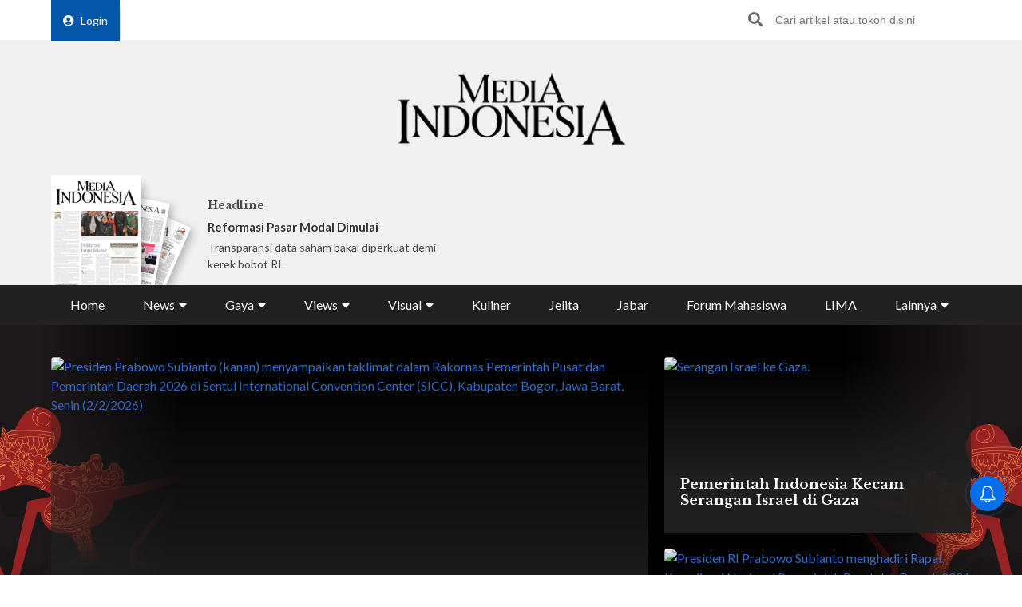

--- FILE ---
content_type: text/html; charset=utf-8
request_url: https://www.google.com/recaptcha/api2/aframe
body_size: 134
content:
<!DOCTYPE HTML><html><head><meta http-equiv="content-type" content="text/html; charset=UTF-8"></head><body><script nonce="4wNOkZDwy2P7b1bE5NvuDg">/** Anti-fraud and anti-abuse applications only. See google.com/recaptcha */ try{var clients={'sodar':'https://pagead2.googlesyndication.com/pagead/sodar?'};window.addEventListener("message",function(a){try{if(a.source===window.parent){var b=JSON.parse(a.data);var c=clients[b['id']];if(c){var d=document.createElement('img');d.src=c+b['params']+'&rc='+(localStorage.getItem("rc::a")?sessionStorage.getItem("rc::b"):"");window.document.body.appendChild(d);sessionStorage.setItem("rc::e",parseInt(sessionStorage.getItem("rc::e")||0)+1);localStorage.setItem("rc::h",'1770018628446');}}}catch(b){}});window.parent.postMessage("_grecaptcha_ready", "*");}catch(b){}</script></body></html>

--- FILE ---
content_type: application/javascript
request_url: https://html-load.com/script/mediaindonesia.com.js?hash=-1866409103
body_size: 141656
content:
// 
!function(){function a1E(t,e){const n=a1d();return(a1E=function(t,e){return n[t-=336]})(t,e)}function a1d(){const t=["unsafe|safe"," is blocked","hidden","CSSMozDocumentRule","Bad value `","isElementDisplayNone","Date.now is not a number",") error","NFdCXTM+CW89bk12Y0thd19yVlI3emxxbSlGcGA6VGdPJw==","https://report.error-report.com/modal?","<'margin-inline'>","normal|<content-distribution>|<overflow-position>? [<content-position>|left|right]","HTMLVideoElement","AdShield API cmd.push result","parseWithFallback","updateCursors","BotDetector.detect can't be called before BotDetector.collect","frame","setPAAPIConfigForGPT",".getAdserverTargeting","Expected ","logs-partners.coupang.com","string",", scrollX: ","calc(","import","normal|[<east-asian-variant-values>||<east-asian-width-values>||ruby]","<html></html>","enums","isVisible","request_id","[[auto|<length-percentage>]{1,2}]#","Window_setTimeout","delay","[center|[[top|bottom|y-start|y-end]? <length-percentage>?]!]#",".start","recover_cmp_active","bottom","__fxdriver_evaluate","adblock_fingerprint","onload","':' <pseudo-class-selector>|<legacy-pseudo-element-selector>","media","x-frame-height","<'top'>{1,2}","substrToCursor","AttributeSelector","condition","Attribute selector (=, ~=, ^=, $=, *=, |=) is expected","[left|center|right|<length-percentage>] [top|center|bottom|<length-percentage>]","no-cache","$chrome_asyncScriptInfo","reverse","mousemove","xhr.onreadystatechange not set","slice|clone","is_acceptable_ads_blocked","isCmpBlockedFinally","[AdBlockDetector] Cosmetic adblock detected","getItem","_selenium",")-token","<\/script>","ivt","tokenType","sdkVersion","e6d29821","Identifier or parenthesis is expected","userAgent","<'left'>","): ","eventName","<relative-real-selector-list>","matches","<counter-style-name>","blN5TkRHJ01qL288VSBsIlFFa21pWDJIe1pZSmg0JT1f","isDomainShardingEnabled","scaleZ( [<number>|<percentage>] )","key","prevUntil","table-row-group|table-header-group|table-footer-group|table-row|table-cell|table-column-group|table-column|table-caption|ruby-base|ruby-text|ruby-base-container|ruby-text-container","Favicon loading failed. Media negotiations will be suppressed.","spawn","eDI5aGI4cHd2c2lsY21xMDY1dDQzN3JueXVvMWpmemtl","<length>|auto","eDUwdzRvZTdjanpxOGtyNmk5YWZ0MnAxbmd1bG0zaHlidg==","<simple-selector>#","isArray","<length>||<color>","<'margin-inline-start'>","attributionsrc",'" is a required argument.',"__nightmare","infinite|<number>","walkContext","errorTrace signal unexpected behaviour","symbol","<color> <color-stop-length>?","eWJmcQ==","as_modal_loaded","cross-fade( <cf-mixing-image> , <cf-final-image>? )","auto|balance|stable|pretty","onLine","Chrome/",'" target="_blank" style="margin:0;font-size:10px;line-height: 1.2em;color:black;">Details</a>',"getLastListNode","elementFromPoint","CSSStyleDeclaration.set/get/removeProperty","none|proximity|mandatory","rect( <top> , <right> , <bottom> , <left> )|rect( <top> <right> <bottom> <left> )","SharedStorageWorklet","geniee-prebid","INTERSTITIAL","delim-token","joinAdInterestGroup","selector( <complex-selector> )","[data-uri]","as_country","keys","[<length-percentage>|auto]{1,2}|cover|contain","consumeNumber","setTimeout","contents|none","xyz|xyz-d50|xyz-d65","auto|bar|block|underscore",'meta[http-equiv="Content-Security-Policy"]',"vmax","apsEnabled","fundingchoices","<box>|margin-box","e2VGJU9YclEyPm5wM0pOXTQ3dQ==","normal|<try-size>","Please enter the password","isTcStringResolved","<'right'>","banner_ad","bWlsYmAjM0JhcV07RFRWP2UuPCAmYw==","mask","as_inventories","innerText","cos( <calc-sum> )","cWJ1dw==","<mf-name>","6245528XRxQgJ","timeout","FeatureRange","lastScrollY","ME5tfXViQzlMNmt7Nygibng+cz1Lb11JQncveVNnZiVX","wrong contentWindow","<integer>|<length>","maxViewportWidth","cqi","normal|[<numeric-figure-values>||<numeric-spacing-values>||<numeric-fraction-values>||ordinal||slashed-zero]","join","createObjectURL","purpose1 consent timeout","scheme","auto|avoid|avoid-page|avoid-column|avoid-region","adshield-api","urlParse","clamp( <calc-sum>#{3} )","<'margin-right'>","Keyword","javascript:","<number>|left|center|right|leftwards|rightwards","(prefers-color-scheme: dark)","[<function-token> <any-value>? )]|[( <any-value>? )]","race"," negotiation is failed but suppressed since failOnlyIf is not met","trim","@@toPrimitive must return a primitive value.","><head><script>","auto|normal|active|inactive|disabled","rotateZ( [<angle>|<zero>] )","counter( <counter-name> , <counter-style>? )","blocking_ads","end","auto|start|end|left|right|center|justify","URLSearchParams","<shape-box>|fill-box|stroke-box|view-box","__proto__","Unknown at-rule","productSub","https://css-load.com","botKind","hookWindowProperty Error: ","var( <custom-property-name> , <declaration-value>? )","First-party image load failed","focus/"," not an object","<mask-reference>#","exec","iframe message timeout: ","[lining-nums|oldstyle-nums]","Window","symplr","referrer","RunPerfTest","Analytics.event(","getGPPData","endsWith","calledSelenium","__marker","Element_classList","normal|italic|oblique <angle>?","7Y6Y7J207KeA66W8IOu2iOufrOyYpOuKlCDspJEg66y47KCc6rCAIOuwnOyDne2WiOyKteuLiOuLpC4g7J6Q7IS47ZWcIOuCtOyaqeydhCDrs7TroKTrqbQgJ+2ZleyduCfsnYQg7YG066at7ZWY7IS47JqULg==","classList","pubkey","Ratio","naver","[<filter-function>|<url>]+","_generateSourcesContent","<length-percentage>","auto|[over|under]&&[right|left]?","parseCustomProperty","https://qa.ad-shield.io","normal|light|dark|<palette-identifier>","https://fb.css-load.com","POST","<'border-bottom-right-radius'>","function a0Z(e,Z){const L=a0e();return a0Z=function(w,Q){w=w-0xf2;let v=L[w];return v;},a0Z(e,Z);}function a0e(){const eD=['onload','as_','526myoEGc','push','__sa_','__as_ready_resolve','__as_rej','addEventListener','LOADING','XMLHttpRequest','entries','getOwnPropertyDescriptor','_as_prehooked_functions','status','script_onerror','__fr','xhr_defer','href','isAdBlockerDetected','length','then','8fkpCwc','onerror','apply','readyState','_as_prehooked','set','__as_new_xhr_data','Window','catch','charCodeAt','location','document','onreadystatechange','__as_xhr_open_args','_as_injected_functions','DONE','open','toLowerCase','handleEvent','defineProperty','name','54270lMbrbp','__as_is_xhr_loading','prototype','decodeURIComponent','contentWindow','EventTarget','407388pPDlir','__as_xhr_onload','collect','get','call','JSON','setAttribute','Element','btoa','__as_is_ready_state_change_loading','GET','4281624sRJEmx','__origin','currentScript','1433495pfzHcj','__prehooked','1079200HKAVfx','window','error','687boqfKv','fetch','load','1578234UbzukV','function','remove','hostname','adshield'];a0e=function(){return eD;};return a0e();}(function(e,Z){const C=a0Z,L=e();while(!![]){try{const w=-parseInt(C(0x10a))/0x1*(-parseInt(C(0x114))/0x2)+-parseInt(C(0xf7))/0x3+-parseInt(C(0x127))/0x4*(parseInt(C(0x13c))/0x5)+parseInt(C(0x10d))/0x6+parseInt(C(0x105))/0x7+parseInt(C(0x107))/0x8+-parseInt(C(0x102))/0x9;if(w===Z)break;else L['push'](L['shift']());}catch(Q){L['push'](L['shift']());}}}(a0e,0x24a95),((()=>{'use strict';const m=a0Z;const Z={'HTMLIFrameElement_contentWindow':()=>Object[m(0x11d)](HTMLIFrameElement[m(0xf3)],m(0xf5)),'XMLHttpRequest_open':()=>Q(window,m(0x11b),m(0x137)),'Window_decodeURIComponent':()=>Q(window,m(0x12e),m(0xf4)),'Window_fetch':()=>Q(window,m(0x12e),m(0x10b)),'Element_setAttribute':()=>Q(window,m(0xfe),m(0xfd)),'EventTarget_addEventListener':()=>Q(window,m(0xf6),m(0x119))},L=m(0x116)+window[m(0xff)](window[m(0x131)][m(0x123)]),w={'get'(){const R=m;return this[R(0xf9)](),window[L];},'collectOne'(v){window[L]=window[L]||{},window[L][v]||(window[L][v]=Z[v]());},'collect'(){const V=m;window[L]=window[L]||{};for(const [v,l]of Object[V(0x11c)](Z))window[L][v]||(window[L][v]=l());}};function Q(v,l,X){const e0=m;var B,s,y;return e0(0x108)===l[e0(0x138)]()?v[X]:e0(0x132)===l?null===(B=v[e0(0x132)])||void 0x0===B?void 0x0:B[X]:e0(0xfc)===l?null===(s=v[e0(0xfc)])||void 0x0===s?void 0x0:s[X]:null===(y=v[l])||void 0x0===y||null===(y=y[e0(0xf3)])||void 0x0===y?void 0x0:y[X];}((()=>{const e2=m;var v,X,B;const y=W=>{const e1=a0Z;let b=0x0;for(let O=0x0,z=W[e1(0x125)];O<z;O++){b=(b<<0x5)-b+W[e1(0x130)](O),b|=0x0;}return b;};null===(v=document[e2(0x104)])||void 0x0===v||v[e2(0x10f)]();const g=function(W){const b=function(O){const e3=a0Z;return e3(0x113)+y(O[e3(0x131)][e3(0x110)]+e3(0x11e));}(W);return W[b]||(W[b]={}),W[b];}(window),j=function(W){const b=function(O){const e4=a0Z;return e4(0x113)+y(O[e4(0x131)][e4(0x110)]+e4(0x135));}(W);return W[b]||(W[b]={}),W[b];}(window),K=e2(0x113)+y(window[e2(0x131)][e2(0x110)]+e2(0x12b));(X=window)[e2(0x117)]||(X[e2(0x117)]=[]),(B=window)[e2(0x118)]||(B[e2(0x118)]=[]);let x=!0x1;window[e2(0x117)][e2(0x115)](()=>{x=!0x0;});const E=new Promise(W=>{setTimeout(()=>{x=!0x0,W();},0x1b5d);});function N(W){return function(){const e5=a0Z;for(var b=arguments[e5(0x125)],O=new Array(b),z=0x0;z<b;z++)O[z]=arguments[z];return x?W(...O):new Promise((k,S)=>{const e6=e5;W(...O)[e6(0x126)](k)[e6(0x12f)](function(){const e7=e6;for(var f=arguments[e7(0x125)],q=new Array(f),A=0x0;A<f;A++)q[A]=arguments[A];E[e7(0x126)](()=>S(...q)),window[e7(0x118)][e7(0x115)]({'type':e7(0x10b),'arguments':O,'errArgs':q,'reject':S,'resolve':k});});});};}const I=W=>{const e8=e2;var b,O,z;return e8(0x101)===(null===(b=W[e8(0x134)])||void 0x0===b?void 0x0:b[0x0])&&0x0===W[e8(0x11f)]&&((null===(O=W[e8(0x134)])||void 0x0===O?void 0x0:O[e8(0x125)])<0x3||!0x1!==(null===(z=W[e8(0x134)])||void 0x0===z?void 0x0:z[0x2]));},M=()=>{const e9=e2,W=Object[e9(0x11d)](XMLHttpRequest[e9(0xf3)],e9(0x133)),b=Object[e9(0x11d)](XMLHttpRequest[e9(0xf3)],e9(0x12a)),O=Object[e9(0x11d)](XMLHttpRequestEventTarget[e9(0xf3)],e9(0x128)),z=Object[e9(0x11d)](XMLHttpRequestEventTarget[e9(0xf3)],e9(0x112));W&&b&&O&&z&&(Object[e9(0x13a)](XMLHttpRequest[e9(0xf3)],e9(0x133),{'get':function(){const ee=e9,k=W[ee(0xfa)][ee(0xfb)](this);return(null==k?void 0x0:k[ee(0x103)])||k;},'set':function(k){const eZ=e9;if(x||!k||eZ(0x10e)!=typeof k)return W[eZ(0x12c)][eZ(0xfb)](this,k);const S=f=>{const eL=eZ;if(this[eL(0x12a)]===XMLHttpRequest[eL(0x136)]&&I(this))return this[eL(0x100)]=!0x0,E[eL(0x126)](()=>{const ew=eL;this[ew(0x100)]&&(this[ew(0x100)]=!0x1,k[ew(0xfb)](this,f));}),void window[eL(0x118)][eL(0x115)]({'type':eL(0x122),'callback':()=>(this[eL(0x100)]=!0x1,k[eL(0xfb)](this,f)),'xhr':this});k[eL(0xfb)](this,f);};S[eZ(0x103)]=k,W[eZ(0x12c)][eZ(0xfb)](this,S);}}),Object[e9(0x13a)](XMLHttpRequest[e9(0xf3)],e9(0x12a),{'get':function(){const eQ=e9;var k;return this[eQ(0x100)]?XMLHttpRequest[eQ(0x11a)]:null!==(k=this[eQ(0x12d)])&&void 0x0!==k&&k[eQ(0x12a)]?XMLHttpRequest[eQ(0x136)]:b[eQ(0xfa)][eQ(0xfb)](this);}}),Object[e9(0x13a)](XMLHttpRequestEventTarget[e9(0xf3)],e9(0x128),{'get':function(){const ev=e9,k=O[ev(0xfa)][ev(0xfb)](this);return(null==k?void 0x0:k[ev(0x103)])||k;},'set':function(k){const el=e9;if(x||!k||el(0x10e)!=typeof k)return O[el(0x12c)][el(0xfb)](this,k);const S=f=>{const er=el;if(I(this))return this[er(0xf2)]=!0x0,E[er(0x126)](()=>{const eX=er;this[eX(0xf2)]&&(this[eX(0xf2)]=!0x1,k[eX(0xfb)](this,f));}),void window[er(0x118)][er(0x115)]({'type':er(0x122),'callback':()=>(this[er(0xf2)]=!0x1,k[er(0xfb)](this,f)),'xhr':this});k[er(0xfb)](this,f);};S[el(0x103)]=k,O[el(0x12c)][el(0xfb)](this,S);}}),Object[e9(0x13a)](XMLHttpRequestEventTarget[e9(0xf3)],e9(0x112),{'get':function(){const eB=e9;return z[eB(0xfa)][eB(0xfb)](this);},'set':function(k){const es=e9;if(x||!k||es(0x10e)!=typeof k)return z[es(0x12c)][es(0xfb)](this,k);this[es(0xf8)]=k,this[es(0x119)](es(0x109),S=>{const ey=es;I(this)&&window[ey(0x118)][ey(0x115)]({'type':ey(0x122),'callback':()=>{},'xhr':this});}),z[es(0x12c)][es(0xfb)](this,k);}}));};function P(W){return function(){const eg=a0Z;for(var b=arguments[eg(0x125)],O=new Array(b),z=0x0;z<b;z++)O[z]=arguments[z];return this[eg(0x134)]=O,W[eg(0x129)](this,O);};}function Y(W,b,O){const et=e2,z=Object[et(0x11d)](W,b);if(z){const k={...z,'value':O};delete k[et(0xfa)],delete k[et(0x12c)],Object[et(0x13a)](W,b,k);}else W[b]=O;}function D(W,b,O){const ej=e2,z=W+'_'+b,k=w[ej(0xfa)]()[z];if(!k)return;const S=ej(0x108)===W[ej(0x138)]()?window:ej(0x132)===W?window[ej(0x132)]:ej(0xfc)===W?window[ej(0xfc)]:window[W][ej(0xf3)],f=function(){const eK=ej;for(var A=arguments[eK(0x125)],U=new Array(A),F=0x0;F<A;F++)U[F]=arguments[F];try{const J=j[z];return J?J[eK(0xfb)](this,k,...U):k[eK(0xfb)](this,...U);}catch(G){return k[eK(0xfb)](this,...U);}},q=O?O(f):f;Object[ej(0x13a)](q,ej(0x13b),{'value':b}),Object[ej(0x13a)](q,ej(0x106),{'value':!0x0}),Y(S,b,q),window[ej(0x117)][ej(0x115)](()=>{const ex=ej;window[ex(0x111)]&&!window[ex(0x111)][ex(0x124)]&&S[b]===q&&Y(S,b,k);}),g[z]=q;}window[K]||(w[e2(0xf9)](),D(e2(0x11b),e2(0x137),P),D(e2(0xfe),e2(0xfd)),D(e2(0x12e),e2(0x10b),N),(function(){const eN=e2,W=(z,k)=>new Promise((S,f)=>{const eE=a0Z,[q]=k;q[eE(0x121)]?f(k):(E[eE(0x126)](()=>f(k)),z[eE(0x119)](eE(0x10c),()=>S()),window[eE(0x118)][eE(0x115)]({'type':eE(0x120),'reject':()=>f(k),'errArgs':k,'tag':z}));}),b=Object[eN(0x11d)](HTMLElement[eN(0xf3)],eN(0x128));Object[eN(0x13a)](HTMLElement[eN(0xf3)],eN(0x128),{'get':function(){const eI=eN,z=b[eI(0xfa)][eI(0xfb)](this);return(null==z?void 0x0:z[eI(0x103)])||z;},'set':function(z){const eo=eN;var k=this;if(x||!(this instanceof HTMLScriptElement)||eo(0x10e)!=typeof z)return b[eo(0x12c)][eo(0xfb)](this,z);const S=function(){const ei=eo;for(var f=arguments[ei(0x125)],q=new Array(f),A=0x0;A<f;A++)q[A]=arguments[A];return W(k,q)[ei(0x12f)](U=>z[ei(0x129)](k,U));};S[eo(0x103)]=z,b[eo(0x12c)][eo(0xfb)](this,S);}});const O=EventTarget[eN(0xf3)][eN(0x119)];EventTarget[eN(0xf3)][eN(0x119)]=function(){const eM=eN;for(var z=this,k=arguments[eM(0x125)],S=new Array(k),f=0x0;f<k;f++)S[f]=arguments[f];const [q,A,...U]=S;if(x||!(this instanceof HTMLScriptElement)||eM(0x109)!==q||!(A instanceof Object))return O[eM(0xfb)](this,...S);const F=function(){const eP=eM;for(var J=arguments[eP(0x125)],G=new Array(J),H=0x0;H<J;H++)G[H]=arguments[H];return W(z,G)[eP(0x12f)](T=>{const eY=eP;eY(0x10e)==typeof A?A[eY(0x129)](z,T):A[eY(0x139)](...T);});};O[eM(0xfb)](this,q,F,...U);};}()),M(),window[K]=!0x0);})());})()));","[<type-selector>? <subclass-selector>*]!","initInventoryFrame","odd","[<length-percentage>|left|center|right] [<length-percentage>|top|center|bottom]?","AV1 codec is not supported. Video negotiation will be suppressed.","[from-image||<resolution>]&&snap?","x: ","<url>|<image()>|<image-set()>|<element()>|<paint()>|<cross-fade()>|<gradient>","createAuctionNonce","oklch( [<percentage>|<number>|none] [<percentage>|<number>|none] [<hue>|none] [/ [<alpha-value>|none]]? )","-moz-calc(","languages","<'inset-block-start'>","reportToSentry","<url>+","isElementVisibilityHidden","originalUrl","SYN","Expect a number","poster","none|all|[digits <integer>?]","BatteryManager"," cmp...","__webdriverFunc","nextState","Bad syntax","findLastIndex","mismatchLength","[<line-names>? [<track-size>|<track-repeat>]]+ <line-names>?","TkduRThhX3kuRmpZTz00dzNdcDc=","findAllFragments","always|auto|avoid"," used missed syntax definition ","script","start|end|center|justify|distribute","isVisibleContent","dotted|solid|space|<string>","<'-ms-content-zoom-snap-type'>||<'-ms-content-zoom-snap-points'>","right","auto|loose|normal|strict|anywhere","<target-counter()>|<target-counters()>|<target-text()>","<ident> ['.' <ident>]*","auto|avoid|always|all|avoid-page|page|left|right|recto|verso|avoid-column|column|avoid-region|region","ssmas","status","MessageEvent","ar-v1","none|<custom-ident>+","<clip-source>|[<basic-shape>||<geometry-box>]|none","Number sign is expected","event",'" failed. One or more unexpected results received.',"v4ac1eiZr0","negotiate_v4_fail_test","0|1","height:    600px; position: sticky; top: 20px; display: block; margin-top: 20px; margin-right: 10px;","__gppLocator","https://ad-delivery.net/px.gif?ch=2","auto|<svg-length>","findIndex","flip-block||flip-inline||flip-start","window.top.apstag.runtime.callCqWrapper","height-equal-or-greater-than","[none|<single-transition-property>]||<time>||<easing-function>||<time>||<transition-behavior-value>","getAdUnitPath","/filter-fingerprint","as_apply_gdpr","<linear-gradient()>|<repeating-linear-gradient()>|<radial-gradient()>|<repeating-radial-gradient()>|<conic-gradient()>|<repeating-conic-gradient()>|<-legacy-gradient>","safari","ndtvprofit.com",'Identifier "',"Value","ev-times.com","Inventory(","innerHeight","not <media-in-parens>",".umogames.com","consumeUntilSemicolonIncluded","auto|avoid","decodeUrl","hue-rotate( <angle> )","disallowEmpty","requestIdleCallback","contentWindow","<'max-width'>","<time>|<percentage>","MW53c3I3dms4ZmgwbDN1dDkyamlncXg2ejQ1Y3BibXlv","normal|reverse|inherit","logs","insertAdjacentElement","<length-percentage>{1,4} [/ <length-percentage>{1,4}]?","EventTarget",'{"type": "tag", "marshalled": "<html></html>"}',"[block|inline|x|y]#","JSON","Failed to get key from: ","eXB3engydXNtOG9nNXE3NHRhbmxiNnJpM3ZjZWhqOWtmMQ==","` has no known descriptors","left","onLoad","[auto|<length-percentage>]{1,2}","Jm0yR1Q1SXJQIiAuQihvPTppZ2JKcFduejd0Y3ZOWmA+Cg==","f8d5326a","grippers|none","margin-bottom","<length>{1,4}","[common-ligatures|no-common-ligatures]","bot","coachjs","getParameter","<calc-product> [['+'|'-'] <calc-product>]*","_fa_","span","warn","<'margin-block-end'>","_names","matcher","releaseCursor","rtt","didomiConfig","is_blocking_ads","prepend","<display-outside>?&&[flow|flow-root]?&&list-item","feature","normal|<length>","<grid-line> [/ <grid-line>]?","[<counter-name> <integer>?]+|none","create","<track-breadth>|minmax( <inflexible-breadth> , <track-breadth> )|fit-content( <length-percentage> )","context","wrap|none","isSleipnir","[<length>|<number>]{1,4}","auto|after","as_window_id","<complex-real-selector>#","target",'SourceMapGenerator.prototype.applySourceMap requires either an explicit source file, or the source map\'s "file" property. Both were omitted.',"string|color|url|integer|number|length|angle|time|frequency|cap|ch|em|ex|ic|lh|rlh|rem|vb|vi|vw|vh|vmin|vmax|mm|Q|cm|in|pt|pc|px|deg|grad|rad|turn|ms|s|Hz|kHz|%","dppx",":before","iterateNext",".setTargetingForGPTAsync","<legacy-device-cmyk-syntax>|<modern-device-cmyk-syntax>","none|auto|<percentage>","[<length>|<percentage>|auto]{1,4}","issue",".end","DeclarationList","<number>|<percentage>","':' <ident-token>|':' <function-token> <any-value> ')'","(E2) Invalid protect url: ","device-cmyk( <cmyk-component>{4} [/ [<alpha-value>|none]]? )","data:text/html,","tagName","tb|rl|bt|lr","beforeunload","<pseudo-element-selector> <pseudo-class-selector>*","space-all|normal|space-first|trim-start|trim-both|trim-all|auto","lazyload","blocked_filters","givt_detected","[none|<dashed-ident>]#",".workers.dev","forEach","rel","em5iZw==","isAdblockUser","ray( <angle>&&<ray-size>?&&contain?&&[at <position>]? )","recover_cmp_region","normal|stretch|<baseline-position>|[<overflow-position>? <self-position>]",'iframe[name="',"<string>|<custom-ident>+","[contain|none|auto]{1,2}","num","class","mod( <calc-sum> , <calc-sum> )","Layer","MatchGraph","none|text|all|-moz-none","bind","unknown","syntax","-apple-system|BlinkMacSystemFont","localStorage","text/css","auto|from-font|<length>|<percentage>","recovery","gpt_loaded_time","NmFreWhvcjgwbTM3c2xmdzF2eHA=","ACK_VISIBLE","json.parse","none|<integer>","reduceRight","constructor","[auto? [none|<length>]]{1,2}","blockIVT","<keyframe-block>+","https://c.html-load.com","HTMLStyleElement","reason","allocateCursor","cap","auto|fixed","purpose1 consent error","shouldStorageWaitForTcf","renderer","skipUntilBalanced","Module","frameElement","https://static.dable.io/dist/plugin.min.js","https://07c225f3.online","normal|small-caps","start","ops","ensureInit","marker-end","[recoverTcfCMP] tcf is already loaded","<'margin-bottom'>","destroySlots","chromium","Invalid protect url: ","ZnU2cXI4cGlrd2NueDFhc3RtNDc5YnZnMmV6bG8wM2h5","hash","PTZhMEc+UE9vMzdudj94JjFgXTJ0","bGU0OTcxbTVpcnB1a3hqdjNzcTJvOHk2MGduYnp0aHdmYQ==","gpt-ima","original.line and original.column are not numbers -- you probably meant to omit the original mapping entirely and only map the generated position. If so, pass null for the original mapping instead of an object with empty or null values.","<'border-top-color'>{1,2}","<angle>|[[left-side|far-left|left|center-left|center|center-right|right|far-right|right-side]||behind]|leftwards|rightwards","<percentage>|<length>","() => version","YEg7NFN5TUIuCmZ1eG52I1JyUDNFSlEmOVlbTzBjCUNVbw==","requestNonPersonalizedAds","ContentWindow not found","math-random","/health-check","setSourceContent","cmVzZXJ2ZWQxSW5wdXQ=","scope","Function name must be `url`","overlay|-moz-scrollbars-none|-moz-scrollbars-horizontal|-moz-scrollbars-vertical|-moz-hidden-unscrollable","bad-string-token",'" is expected',"height:    250px; position: sticky; top: 20px; display: block; margin-top: 20px; margin-right: 10px;","display","Failed to detect bot","start|end|center|baseline|stretch","marker-mid","isVisibleNode","/favicon.png?","onabort","rgb( <percentage>{3} [/ <alpha-value>]? )|rgb( <number>{3} [/ <alpha-value>]? )|rgb( <percentage>#{3} , <alpha-value>? )|rgb( <number>#{3} , <alpha-value>? )","[<image>|<string>] [<resolution>||type( <string> )]","sessionStorage","set",", height: ","<position>","CDO","test/v1ew/failed","none|<length-percentage>|min-content|max-content|fit-content|fit-content( <length-percentage> )|stretch|<-non-standard-size>","visit","getConsentMetadata","Unknown node type `","https:","\n--","contains",'" is not in the set.',"SyntaxMatchError"," | ","570777bMYGjm","width not removed","Py0wOHRQKEpIMUVHeyVbaiZzIiBENWs=","isOriginalCmpBlocked","notificationPermissions signal unexpected behaviour","recovery_started","expression","scribd.com","workers.dev","fromCodePoint","sourceContentFor","preconnect","setIsTcfNeeded","https://report.ad-shield.cc/","normal|multiply|screen|overlay|darken|lighten|color-dodge|color-burn|hard-light|soft-light|difference|exclusion|hue|saturation|color|luminosity","https://example.com/","at-keyword-token","language","documentElement","interstitial","none|<image>|<mask-source>","canPlayType","[[left|center|right|top|bottom|<length-percentage>]|[left|center|right|<length-percentage>] [top|center|bottom|<length-percentage>]|[center|[left|right] <length-percentage>?]&&[center|[top|bottom] <length-percentage>?]]","[contextual|no-contextual]","ApplePayError","generatedColumn","<pseudo-page>+|<ident> <pseudo-page>*","region","getServices","lookupNonWSType","<color-stop-length>|<color-stop-angle>","vmin","selectorList","title (english only)","pub_300x250","onWhiteSpace","domain switched","structure","content|fixed","pathname","<masking-mode>#","target-text( [<string>|<url>] , [content|before|after|first-letter]? )","Failed to decode protect-id: id is empty","[AdBlockDetector] page unloaded while checking acceptable ads target ","https://html-load.cc","widthEval","matchMedia","ariaLabel","parent","setImmediate","phantomas","slimerjs","<mf-name> : <mf-value>","<'block-size'>","isEmpty","<box>|border|text","window.top.document.domain;","[<ident-token>|'*']? '|'","<number [1,∞]>","Hex digit or question mark is expected","align-items","protocol","aG5bUlhtfERPSC86LkVWS0o7NH1TVQ==","<composite-style>#","responseType","<frequency>&&absolute|[[x-low|low|medium|high|x-high]||[<frequency>|<semitones>|<percentage>]]","Terminate - not apply","inside|outside","freeze","XXX","Mozilla/5.0 (Windows NT 10.0; Win64; x64) AppleWebKit/537.36 (KHTML, like Gecko) Chrome/134.0.0.0 Safari/537.36","hasAttribute"," { visibility:visible; }","7cfdc6c7","139341","<font-stretch-absolute>","normal|[<number> <integer>?]","aria-label","<number-one-or-greater>","opacity:","Condition is expected","v7.5.139","normal|small-caps|all-small-caps|petite-caps|all-petite-caps|unicase|titling-caps","Destroying interstitial slots : ","scrollX,Y","AdShield API cmd","auto|thin|none","[<family-name>|<generic-family>]#","responseURL","alphaStr","navigator.permissions is undefined","document - find element","file","item doesn't belong to list","/ivt/detect","parentElement","leave",", elapsed: ","__lastWatirPrompt","HTMLIFrameElement","addType_","shouldPageviewOnUrlChange","<noscript>","coupang","/cou/api_reco.php","parseFromString","Negotiate async ads v4 failed: ","<'inset-inline-start'>","lastIndexOf","root","element-tagName","undefined","[native code]","prependData","max-width","XHlqTUYtZiJSWwlId3hucylwSUMxPTI1OEU5NlBLOkpPCg==","inherit","https://fb.html-load.com","HTMLScriptElement","vendor","tcloaded","leaveAdInterestGroup","auto|balance","x-frame-width","outerHTML","\n   value: ","callPhantom","xPath","<declaration>? [; <page-body>]?|<page-margin-box> <page-body>","auto|none|enabled|disabled","cursor","<mask-reference>||<position> [/ <bg-size>]?||<repeat-style>||<geometry-box>||[<geometry-box>|no-clip]||<compositing-operator>||<masking-mode>","GeneralEnclosed","['~'|'|'|'^'|'$'|'*']? '='","intersectionRect","none|forwards|backwards|both","none|chained","performance","height","<image>","http://","<xyz-space> [<number>|<percentage>|none]{3}","upright|rotate-left|rotate-right","srcdoc","<length>","https://report.error-report.com/modal?eventId=&error=Vml0YWwgQVBJIGJsb2NrZWQ%3D&domain=","Firefox/","<head","thatgossip.com","cefsharp","auto|none|antialiased|subpixel-antialiased","WEVRNSU8Sl9oIy4wZj92ZUs6ewlDdXRqYEJQOE5HVWIp","Notification","autoRecovery",'<meta name="color-scheme" content="',"Range","[recovery] __tcfapi tcString is empty in GDPR region. value: ","PEdjcE9JLwl6QVglNj85byByLmJtRlJpZT5Lc18pdjtWdQ==","number-token","hashchange"," failed: ","getComputedStyle","WebKitMediaKeys","columns","pos","readyState","auto|<integer>","boundingClientRect","none|all|<dashed-ident>#","rgba(247, 248, 224, 0.5)","normal|spell-out||digits||[literal-punctuation|no-punctuation]","url","<'width'>","__lastWatirConfirm","as-extra","isValidPosition","border","/npm-monitoring","start|end|center|justify|distribute|stretch","isFirefox","auto|<length>","/f.min.js","balance","ease|ease-in|ease-out|ease-in-out|cubic-bezier( <number [0,1]> , <number> , <number [0,1]> , <number> )","distinctiveProps","responseXML","none|<image>","data-src","cssText","tan( <calc-sum> )","hsl( <hue> <percentage> <percentage> [/ <alpha-value>]? )|hsl( <hue> , <percentage> , <percentage> , <alpha-value>? )","botd timeout","none|<track-list>|<auto-track-list>|subgrid <line-name-list>?","sources","&error=","normal|none|[<common-lig-values>||<discretionary-lig-values>||<historical-lig-values>||<contextual-alt-values>]","skipWs","adblock_circumvent_score","Terminate - not allowed running in iframe","` structure definition","Failed to load website due to adblock: ","toStringTag","[<length>|<percentage>]{1,4}","/analytics?host=","selenium","none|[x|y|block|inline|both] [mandatory|proximity]?","<outline-radius>","cnlwYQ==","VGhlcmUgd2FzIGEgcHJvYmxlbSBsb2FkaW5nIHRoZSBwYWdlLiBQbGVhc2UgY2xpY2sgT0sgdG8gbGVhcm4gbW9yZS4=","job","[csstree-match] BREAK after 15000 iterations","IntersectionObserverEntry",'link[rel="icon"]',"even","YmphM3prZnZxbHRndTVzdzY3OG4=","for","4249570BTIAgv","scaleX( [<number>|<percentage>] )","Nm52OGNqZ3picXMxazQ5d2x4NzUzYWU=","api","setInterval","none|ideograph-alpha|ideograph-numeric|ideograph-parenthesis|ideograph-space","unshift","/bq/event","none|button|button-bevel|caps-lock-indicator|caret|checkbox|default-button|inner-spin-button|listbox|listitem|media-controls-background|media-controls-fullscreen-background|media-current-time-display|media-enter-fullscreen-button|media-exit-fullscreen-button|media-fullscreen-button|media-mute-button|media-overlay-play-button|media-play-button|media-seek-back-button|media-seek-forward-button|media-slider|media-sliderthumb|media-time-remaining-display|media-toggle-closed-captions-button|media-volume-slider|media-volume-slider-container|media-volume-sliderthumb|menulist|menulist-button|menulist-text|menulist-textfield|meter|progress-bar|progress-bar-value|push-button|radio|scrollbarbutton-down|scrollbarbutton-left|scrollbarbutton-right|scrollbarbutton-up|scrollbargripper-horizontal|scrollbargripper-vertical|scrollbarthumb-horizontal|scrollbarthumb-vertical|scrollbartrack-horizontal|scrollbartrack-vertical|searchfield|searchfield-cancel-button|searchfield-decoration|searchfield-results-button|searchfield-results-decoration|slider-horizontal|slider-vertical|sliderthumb-horizontal|sliderthumb-vertical|square-button|textarea|textfield|-apple-pay-button","trys","stopPropagation","isFailed","__fxdriver_unwrapped","query","economy|exact","document - link element","crios","firefox","addIframeVisibilityCheckHandler","First-party image load success","none|discard-before||discard-after||discard-inner","insertBefore","<'justify-self'>|anchor-center","repeating-linear-gradient( [<angle>|to <side-or-corner>]? , <color-stop-list> )","exp( <calc-sum> )","def","setTargetingForGPTAsync","only","eDxbeWtZJTEtc0s5X0MwUmFqIzhPTGxdL0h3aHFGVQkz","has","geb","getWindowId","isCmpBlockedFinally: ","none|element|text","Semicolon or block is expected","<family-name>","response","__sa_","Generic","runImpl","grayscale( <number-percentage> )","Group"," or hex digit","Invalid mapping: ","inside|outside|top|left|right|bottom|start|end|self-start|self-end|<percentage>|center","<'max-inline-size'>","[<length-percentage>|left|center|right|top|bottom]|[[<length-percentage>|left|center|right]&&[<length-percentage>|top|center|bottom]] <length>?","Yzc4NjNxYnNtd3k1NG90bmhpdjE=","_set","push","<single-transition>#","all|<custom-ident>","Vertical line is expected","[AdBlockDetector] Snippet adblock detected","step-start|step-end|steps( <integer> [, <step-position>]? )","atob","show|hide","combinator","confirm","getBoundingClientRect","cqmax",'<script src="',"currentScript","flags","Block","statusText","HTMLAnchorElement","getArg","fo2nsdf","Object","nonzero|evenodd","text-ads","gpt","Forward report url to engineers","[none|start|end|center]{1,2}","[<container-name>]? <container-condition>","[alternate||[over|under]]|inter-character","translateY( <length-percentage> )","#adshield","matchAll","sendBeacon","<generic-script-specific>|<generic-complete>|<generic-incomplete>|<-non-standard-generic-family>","!(function(){","querySelectorAll","splice","replaceChild","isDelim","normal|none|[<content-replacement>|<content-list>] [/ [<string>|<counter>]+]?","invalid protect-id prefix: ","keyval",'function t(n,r){const c=e();return(t=function(t,e){return c[t-=125]})(n,r)}function e(){const t=["501488WDDNqd","currentScript","65XmFJPF","stack","3191470qiFaCf","63QVFWTR","3331tAHLvD","3cJTWsk","42360ynNtWd","2142mgVquH","remove","__hooked_preframe","18876319fSHirK","defineProperties","test","1121030sZJRuE","defineProperty","9215778iEEMcx"];return(e=function(){return t})()}(function(n,r){const c=t,s=e();for(;;)try{if(877771===-parseInt(c(125))/1+-parseInt(c(141))/2*(parseInt(c(126))/3)+-parseInt(c(137))/4*(-parseInt(c(139))/5)+parseInt(c(136))/6+parseInt(c(128))/7*(-parseInt(c(127))/8)+parseInt(c(142))/9*(-parseInt(c(134))/10)+parseInt(c(131))/11)break;s.push(s.shift())}catch(t){s.push(s.shift())}})(),(()=>{const e=t;document[e(138)][e(129)]();const n=Object[e(135)],r=Object.defineProperties,c=()=>{const t=e,n=(new Error)[t(140)];return!!new RegExp(atob("KChhYm9ydC1vbi1pZnJhbWUtcHJvcGVydHl8b3ZlcnJpZGUtcHJvcGVydHkpLShyZWFkfHdyaXRlKSl8cHJldmVudC1saXN0ZW5lcg=="))[t(133)](n)};Object[e(135)]=(...t)=>{if(!c())return n(...t)},Object[e(132)]=(...t)=>{if(!c())return r(...t)},window[e(130)]=!0})();',"document.getElementsByTagName","<'border-top-width'>","none|always|column|page|spread","tcString","ignore|stretch-to-fit","nullable","url( <string> <url-modifier>* )|<url-token>","[diagonal-fractions|stacked-fractions]","\n  --------","originalLine","plugins","scroll-position|contents|<custom-ident>","code","indiatimes.com","Y29rcQ==","knowt.com","cssWideKeywords","https://fb.content-loader.com","validate","[<box>|border|padding|content|text]#","[[left|center|right|span-left|span-right|x-start|x-end|span-x-start|span-x-end|x-self-start|x-self-end|span-x-self-start|span-x-self-end|span-all]||[top|center|bottom|span-top|span-bottom|y-start|y-end|span-y-start|span-y-end|y-self-start|y-self-end|span-y-self-start|span-y-self-end|span-all]|[block-start|center|block-end|span-block-start|span-block-end|span-all]||[inline-start|center|inline-end|span-inline-start|span-inline-end|span-all]|[self-block-start|center|self-block-end|span-self-block-start|span-self-block-end|span-all]||[self-inline-start|center|self-inline-end|span-self-inline-start|span-self-inline-end|span-all]|[start|center|end|span-start|span-end|span-all]{1,2}|[self-start|center|self-end|span-self-start|span-self-end|span-all]{1,2}]","auto|both|start|end|maximum|clear","khz","as_inmobi_cmp_id","frameStatus:failed","AccentColor|AccentColorText|ActiveText|ButtonBorder|ButtonFace|ButtonText|Canvas|CanvasText|Field|FieldText|GrayText|Highlight|HighlightText|LinkText|Mark|MarkText|SelectedItem|SelectedItemText|VisitedText","applyTo","\n  syntax: ","<number>|<dimension>|<percentage>|<calc-constant>|( <calc-sum> )","keepOriginalAcceptableAds","auto|<custom-ident>","api.adiostech.com",", fetch: ","Bad value for `","Function.prototype.bind is undefined","<absolute-size>|<relative-size>|<length-percentage>","includes","light","Selector","URL","side_ad","url-equal","<'inset'>","checkAtrulePrelude","checkAtruleDescriptorName","eachMapping","<'margin-left'>","atan( <calc-sum> )","Class extends value ","no purpose 1 consent","banner-ad","` for `visit` option (should be: ","computeSourceURL","matchDeclaration","singleNodeValue","<counter-style>|<string>|none","eatDelim","className","separate|collapse|auto","negotiate v4 test failed: ","MatchOnce","closest-side|closest-corner|farthest-side|farthest-corner|sides","<'min-inline-size'>","rightComparison","copyScriptElement","Iframe got ready in ","( <declaration> )","absolute","</head><body></body></html>","brave","not <style-in-parens>|<style-in-parens> [[and <style-in-parens>]*|[or <style-in-parens>]*]","none|[<svg-length>+]#","in [<rectangular-color-space>|<polar-color-space> <hue-interpolation-method>?|<custom-color-space>]","http://api.dable.io/widgets/","abTest","_parent","auto","none|[underline||overline||line-through||blink]|spelling-error|grammar-error","&height=","isNameCharCode","MessageEvent_data","Failed to load profile: ","opacity( [<number-percentage>] )","Event","comment-token","ZW93NXJmbHVxOHg0emdqNzBwMTNjaTZtaDJzOXRua2Fidg==","wechat","targeting","atan2( <calc-sum> , <calc-sum> )","placeholders","linear|<cubic-bezier-timing-function>|<step-timing-function>","width-equal-or-greater-than","a2AoNTl3aikie2c+c1xvNlRpQXgKTFA/cWFwdDBdLUl5ZQ==","dvh","core-ads","combo","normal|<number>|<length>|<percentage>","anchor( <anchor-element>?&&<anchor-side> , <length-percentage>? )","<custom-ident>","after","[-token","margin: 0; padding: 0;","isVisibleIframe","invert( <number-percentage> )","<ident>","navigator.plugins.length is undefined","reserved1Output","translate3d( <length-percentage> , <length-percentage> , <length> )","<declaration-value>?","<url>","document","shardingIndex","Equal sign is expected","baseline|sub|super|<svg-length>","charCodeAt","host","horizontal-tb|vertical-rl|vertical-lr|sideways-rl|sideways-lr|<svg-writing-mode>","defineOutOfPageSlot","[object Intl]","RENDERER","<attachment>#","compareByOriginalPositionsNoSource","snigel","opacity","as_last_moved","cache_is_blocking_ads","czN6Ym85YWhnZjdsazV5MGN1bXJwcW53eDZpNGpldnQy","relevantmagazine.com","serif|sans-serif|cursive|fantasy|monospace",'" as-key="',"none|<filter-function-list>","( <container-condition> )|( <size-feature> )|style( <style-query> )|<general-enclosed>","RVlmP1JOMmF9V2JVNWVIX3xTdEpv","navigator","start|end|center|stretch","Frame not visible","rcap","border-box|content-box|margin-box|padding-box","content-box|padding-box|border-box|fill-box|stroke-box|view-box","hash-token","getPrototypeOf","getClickUrl","out_of_page","false|true","InE0CkozZmtaaGombHRgd0g1MFQ9J2d8KEVQW0ItUVlE","Number","rem","none|zoom","<script>","pop","padding|border","inset?&&<length>{2,4}&&<color>?","action","forEachToken","insertAfter","initLogMessageHandler","regexp-test","<image>|<color>","element","bkVlSkthLjpQe0E7eDBVTCI0J1hGbXx9d2Z2elEjN1pTKA==","sourcesContent","index","content-box|border-box|fill-box|stroke-box|view-box","consumeFunctionName","isInAdIframe","Inventory.insert","data","element out of viewable window","reject","<'border-width'>","findAll","auto|<anchor-name>","enter","solid|double|dotted|dashed|wavy","port1","browserEngineKind","auto|<time>","marginheight","flex-direction","}-token","<length-percentage>|min-content|max-content|auto","HTMLLinkElement","performance_gpt_ad_rendered","text_ad","w2g","forEachRight","jkl","domAutomation","scaleY( [<number>|<percentage>] )","<wq-name>","[<line-names>? <track-size>]+ <line-names>?","str","aps","previousElementSibling","<'margin-block'>","Maximum iteration number exceeded (please fill an issue on https://github.com/csstree/csstree/issues)","insert","inventory_name","modifier","acceptableAdsBait","visible|hidden|clip|scroll|auto","<single-animation-play-state>#","interval","<'caret-color'>||<'caret-shape'>","Wrong value `","Y3E5ODM0a2h3czJ0cmFnajdmbG55bXU=","&url=","bzVoa203OHVwMnl4d3Z6c2owYXQxYmdscjZlaTQzbmNx","af8d5326","can't access user-agent","ignore|normal|select-after|select-before|select-menu|select-same|select-all|none","NWY7VnQicURMQjkxJ20KfT9SNlMoWiNBYEpyMEhRbEtQKQ==","Anchor element doesn't have parent","removeEventListener","Unknown property","<repeat-style>#","\n  ","is_ads_blocked","gpt-rubicon","'.' <ident-token>","applyRatio","Terminate - not active","input","run","adms","cGhtMjF2OWN3NGI3M3lnbG5meG90YXpzdWo4cXJrNjUwaQ==","<'flex-shrink'>","bWFHO0ZULmUyY1l6VjolaX0pZzRicC1LVVp5PHdMCl8/","firefox_etp_enabled","Hash","auto|none|[[pan-x|pan-left|pan-right]||[pan-y|pan-up|pan-down]||pinch-zoom]|manipulation","inline-block|inline-list-item|inline-table|inline-flex|inline-grid","24UbWNfw","HTMLElement","transparent|aliceblue|antiquewhite|aqua|aquamarine|azure|beige|bisque|black|blanchedalmond|blue|blueviolet|brown|burlywood|cadetblue|chartreuse|chocolate|coral|cornflowerblue|cornsilk|crimson|cyan|darkblue|darkcyan|darkgoldenrod|darkgray|darkgreen|darkgrey|darkkhaki|darkmagenta|darkolivegreen|darkorange|darkorchid|darkred|darksalmon|darkseagreen|darkslateblue|darkslategray|darkslategrey|darkturquoise|darkviolet|deeppink|deepskyblue|dimgray|dimgrey|dodgerblue|firebrick|floralwhite|forestgreen|fuchsia|gainsboro|ghostwhite|gold|goldenrod|gray|green|greenyellow|grey|honeydew|hotpink|indianred|indigo|ivory|khaki|lavender|lavenderblush|lawngreen|lemonchiffon|lightblue|lightcoral|lightcyan|lightgoldenrodyellow|lightgray|lightgreen|lightgrey|lightpink|lightsalmon|lightseagreen|lightskyblue|lightslategray|lightslategrey|lightsteelblue|lightyellow|lime|limegreen|linen|magenta|maroon|mediumaquamarine|mediumblue|mediumorchid|mediumpurple|mediumseagreen|mediumslateblue|mediumspringgreen|mediumturquoise|mediumvioletred|midnightblue|mintcream|mistyrose|moccasin|navajowhite|navy|oldlace|olive|olivedrab|orange|orangered|orchid|palegoldenrod|palegreen|paleturquoise|palevioletred|papayawhip|peachpuff|peru|pink|plum|powderblue|purple|rebeccapurple|red|rosybrown|royalblue|saddlebrown|salmon|sandybrown|seagreen|seashell|sienna|silver|skyblue|slateblue|slategray|slategrey|snow|springgreen|steelblue|tan|teal|thistle|tomato|turquoise|violet|wheat|white|whitesmoke|yellow|yellowgreen","okNetworkStatusCodes","sdk_version","block","auto|touch","open","<image>|none","prototype",".gamezop.com","normal|always","cmVzZXJ2ZWQxT3V0cHV0","<'text-emphasis-style'>||<'text-emphasis-color'>","butt|round|square","N is expected","clear","XncgVl8xcWs2OmooImc+aSVlfEwyY0k=","<html","scanString","sourceMapURL could not be parsed","HTMLMediaElement","Wrong node type `","auto|use-script|no-change|reset-size|ideographic|alphabetic|hanging|mathematical|central|middle|text-after-edge|text-before-edge","call","896562chxslJ","layer","headless_chrome","string-api","<id-selector>|<class-selector>|<attribute-selector>|<pseudo-class-selector>","collect","rad","No element indexed by ","<matrix()>|<translate()>|<translateX()>|<translateY()>|<scale()>|<scaleX()>|<scaleY()>|<rotate()>|<skew()>|<skewX()>|<skewY()>|<matrix3d()>|<translate3d()>|<translateZ()>|<scale3d()>|<scaleZ()>|<rotate3d()>|<rotateX()>|<rotateY()>|<rotateZ()>|<perspective()>",".source","100%","bhg.com","Heartbeat timeout.","getComponents",".setPAAPIConfigForGPT","ident-token","<'border-image-source'>||<'border-image-slice'> [/ <'border-image-width'>|/ <'border-image-width'>? / <'border-image-outset'>]?||<'border-image-repeat'>","copy","__as_rej","WebGLRenderingContext is null","<single-animation>#","[[<url> [<x> <y>]? ,]* [auto|default|none|context-menu|help|pointer|progress|wait|cell|crosshair|text|vertical-text|alias|copy|move|no-drop|not-allowed|e-resize|n-resize|ne-resize|nw-resize|s-resize|se-resize|sw-resize|w-resize|ew-resize|ns-resize|nesw-resize|nwse-resize|col-resize|row-resize|all-scroll|zoom-in|zoom-out|grab|grabbing|hand|-webkit-grab|-webkit-grabbing|-webkit-zoom-in|-webkit-zoom-out|-moz-grab|-moz-grabbing|-moz-zoom-in|-moz-zoom-out]]","ad01","https://securepubads.g.doubleclick.net/tag/js/gpt.js","baseURI","closest-side|farthest-side|closest-corner|farthest-corner|<length>|<length-percentage>{2}","a3luYg==","_top","window.parent.document.domain;","svh","setProperty","__webdriver_script_function","fromSourceMap","min( <calc-sum># )","revokeObjectURL","is_blocking_acceptable_ads","dvmin","<counter()>|<counters()>","normal|break-all|keep-all|break-word|auto-phrase","ac-","Blocked ","Script","reinsert","Combinator is expected","none|<dashed-ident>#","isSafari","event_id","upward","<length>|<percentage>|auto","quizlet.com","findDeclarationValueFragments","transform","finally","edge","preload","async","nearest|up|down|to-zero","getSlots","backgroundImage","Unexpected combinator","N/A","Array","nextElementSibling","s.amazon-adsystem.com","BotdError","is_admiral_active","traffective","MWtvaG12NHJsMDgzNjJhaXA3ZmpzNWN0YnF5Z3p3eG5l","[[<'font-style'>||<font-variant-css2>||<'font-weight'>||<font-width-css3>]? <'font-size'> [/ <'line-height'>]? <'font-family'>#]|<system-family-name>|<-non-standard-font>","onParseError","auto|text|none|contain|all","<type-selector>|<subclass-selector>","<custom-property-name>","features","<angle>","compareByGeneratedPositionsInflated","blocking_acceptable_ads","<'margin-top'>","pub_728x90","fromArray","_phantom","Blob","cooktoria.com","conic-gradient( [from <angle>]? [at <position>]? , <angular-color-stop-list> )","HEAD","position:relative;align-items:center;display:flex;","Terminate - not registered in db","<wq-name>|<ns-prefix>? '*'","papi","VW4gcHJvYmzDqG1lIGVzdCBzdXJ2ZW51IGxvcnMgZHUgY2hhcmdlbWVudCBkZSBsYSBwYWdlLiBWZXVpbGxleiBjbGlxdWVyIHN1ciBPSyBwb3VyIGVuIHNhdm9pciBwbHVzLg==","data-cmp-ab","b3V0cHV0","$cdc_asdjflasutopfhvcZLmcfl_","normal|compact","VzB8N196fXtyb1lraFhMXiUoJy8+TnRRR2d1WlNBNHZV","limit_memory_filter","supports(","meta","bWpiMGZldTZseng3a3FoZ29wNGF0ODMxYzkyeXdpcjVu","</pre>","lch( [<percentage>|<number>|none] [<percentage>|<number>|none] [<hue>|none] [/ [<alpha-value>|none]]? )","OutOfPageFormat","unset","timesofindia.indiatimes.com","rotateX( [<angle>|<zero>] )","content-ad","getTime","object-keys","` is missed","clearInterval","<box>#","opt/","dzFHcD4weUJgNVl0XGU0Ml1eQzNPVVhnYiBufWEnVGZxew==","drag|no-drag","body > div > span > div","removeProperty","pageview_id","startLine","__isPrebidOnly","https://t.html-load.com","baseline|sub|super|text-top|text-bottom|middle|top|bottom|<percentage>|<length>","Negotiate async ads failed: ","ab43d8d5","pow( <calc-sum> , <calc-sum> )","token","createDescriptor","i|s","color( <colorspace-params> [/ [<alpha-value>|none]]? )","[recoverTcfCMP] start","cef","shouldApplyGdpr","gecko","AtrulePrelude","raw","round( <rounding-strategy>? , <calc-sum> , <calc-sum> )","toString","gpt_disabled_by_missing_tcf","<forgiving-selector-list>","base64 failed","visualViewport","__tcfloaded_cache","Field `","parseContext","<length-percentage>&&hanging?&&each-line?","none|<angle>|[x|y|z|<number>{3}]&&<angle>","consumeUntilLeftCurlyBracketOrSemicolon","PseudoClassSelector","leader( <leader-type> )","MzZxejBtdjl0bmU3a3dyYTVpMXVqeDI4b3lmc3BjZ2xoNA==","uBlock Origin","start prebid request bidsBackHandler for ","lvi","lvb","] by [","auto? [none|<length>]","element-visible-selector","prev","start|center|end|justify","checkPropertyName","url-not-equal","auto|stable&&both-edges?","static|relative|absolute|sticky|fixed|-webkit-sticky","entries","Nth","scanWord","flex","lookupType","[shorter|longer|increasing|decreasing] hue","justify-content","admiral","auto|<position>","encode","w = window.parent;","none|[first||[force-end|allow-end]||last]","srgb|srgb-linear|display-p3|a98-rgb|prophoto-rgb|rec2020|lab|oklab|xyz|xyz-d50|xyz-d65","class extends self.XMLHttpRequest","normal|<string>","[<'offset-position'>? [<'offset-path'> [<'offset-distance'>||<'offset-rotate'>]?]?]! [/ <'offset-anchor'>]?","cmVzZXJ2ZWQy","/iu3","prompt","normal|reset|<number>|<percentage>","<mask-layer>#","aXJycg==","Negotiate v4 retry(","cache_adblock_circumvent_score","none|vertical-to-horizontal","XMLHttpRequest.onreadystatechange","blur( <length> )","naturalHeight","<'border-bottom-left-radius'>","auto-add|add( <integer> )|<integer>","ACK_INVISIBLE","url-token","document.documentElement.getAttributeNames is not a function","Reflect","httpEquiv","normal|[fill||stroke||markers]","]-token","getEvents",": unfilled negotiations were: [","log_version","Headers","<bg-clip>#","<html><head><script>","invalid protect-id length: ","<boolean-expr[","<'min-width'>","` node type definition","PluginArray","max-height","<feature-value-block>+","Y3J4bWpmN3loZ3Q2bzNwOGwwOWl2","<family-name>#","width: 100vw; height: 100vh; z-index: 2147483647; position: fixed; left: 0; top: 0;","refresh","?as-revalidator=","safari/firefox iframe timeout","ms, fetchElapsed: ","enjgioijew","decorate","-1000px","<'grid-row-gap'> <'grid-column-gap'>?","<'min-block-size'>","driver","<page-selector-list>","MatchOnceBuffer","<'row-gap'> <'column-gap'>?","Element","j7p.jp","aXRoYw==","/negotiate/v4/video?width=","bmxvYw==","skip"," node type","atob-btoa"," | value: ","[<mask-reference>||<position> [/ <bg-size>]?||<repeat-style>||[<box>|border|padding|content|text]||[<box>|border|padding|content]]#","RegExp","start|center|space-between|space-around","<transition-behavior-value>#","positionRule","domAutomationController","onmozfullscreenchange","leftComparison","Feature","'progid:' [<ident-token> '.']* [<ident-token>|<function-token> <any-value>? )]","b2lscjg3dDZnMXFiejVlZjRodnB5Y3VqbXgzbndzMDJrOQ==","loader","Operator","onError","isEncodedUrl","WwllJjVCXlc+MCMKcmJxSTd9LUF8Yw==","flat|preserve-3d","reversed( <counter-name> )","[<box>|border|padding|content]#","encodeUrl","next","( <supports-condition> )|<supports-feature>|<general-enclosed>","azk2WUsodi8mSUNtR0IJNWJ6YT9IY1BfMVcgcVJvQS49Cg==","navigator.plugins is undefined","onerror","version","explicit","as_logs"," daum[ /]| deusu/| yadirectfetcher|(?:^|[^g])news(?!sapphire)|(?<! (?:channel/|google/))google(?!(app|/google| pixel))|(?<! cu)bots?(?:\\b|_)|(?<!(?:lib))http|(?<![hg]m)score|@[a-z][\\w-]+\\.|\\(\\)|\\.com\\b|\\btime/|^<|^[\\w \\.\\-\\(?:\\):]+(?:/v?\\d+(?:\\.\\d+)?(?:\\.\\d{1,10})*?)?(?:,|$)|^[^ ]{50,}$|^\\d+\\b|^\\w*search\\b|^\\w+/[\\w\\(\\)]*$|^active|^ad muncher|^amaya|^avsdevicesdk/|^biglotron|^bot|^bw/|^clamav[ /]|^client/|^cobweb/|^custom|^ddg[_-]android|^discourse|^dispatch/\\d|^downcast/|^duckduckgo|^facebook|^getright/|^gozilla/|^hobbit|^hotzonu|^hwcdn/|^jeode/|^jetty/|^jigsaw|^microsoft bits|^movabletype|^mozilla/5\\.0\\s[a-z\\.-]+$|^mozilla/\\d\\.\\d \\(compatible;?\\)$|^mozilla/\\d\\.\\d \\w*$|^navermailapp|^netsurf|^offline|^owler|^php|^postman|^python|^rank|^read|^reed|^rest|^rss|^snapchat|^space bison|^svn|^swcd |^taringa|^thumbor/|^track|^valid|^w3c|^webbandit/|^webcopier|^wget|^whatsapp|^wordpress|^xenu link sleuth|^yahoo|^yandex|^zdm/\\d|^zoom marketplace/|^{{.*}}$|adscanner/|analyzer|archive|ask jeeves/teoma|bit\\.ly/|bluecoat drtr|browsex|burpcollaborator|capture|catch|check\\b|checker|chrome-lighthouse|chromeframe|classifier|cloudflare|convertify|crawl|cypress/|dareboost|datanyze|dejaclick|detect|dmbrowser|download|evc-batch/|exaleadcloudview|feed|firephp|functionize|gomezagent|headless|httrack|hubspot marketing grader|hydra|ibisbrowser|images|infrawatch|insight|inspect|iplabel|ips-agent|java(?!;)|jsjcw_scanner|library|linkcheck|mail\\.ru/|manager|measure|neustar wpm|node|nutch|offbyone|optimize|pageburst|pagespeed|parser|perl|phantomjs|pingdom|powermarks|preview|proxy|ptst[ /]\\d|reputation|resolver|retriever|rexx;|rigor|rss\\b|scanner\\.|scrape|server|sogou|sparkler/|speedcurve|spider|splash|statuscake|supercleaner|synapse|synthetic|tools|torrent|trace|transcoder|url|virtuoso|wappalyzer|webglance|webkit2png|whatcms/|zgrab","generate","horizontal|vertical|inline-axis|block-axis|inherit","default|menu|tooltip|sheet|none","scrolling","video","], Elapsed: ","auto|smooth","OWptYW53eXF4MHM1NHp1dG82aA==","matchRef","mustExcludeStrings","navigator.webdriver is undefined","requestAnimationFrame","test","auto|bullets|numbers|words|spell-out|<counter-style-name>","DocumentFragment","style","Identifier","aTtVaidbPHciRFQwbFpMZ1M4ZiNoeHNNVn10eTpFLSlg","auth","message","originalAds","pluginsLength",'":", ',"attachShadow","display:inline-block; width:300px !important; height:250px !important; position: absolute; top: -10000px; left: -10000px; visibility: visible","memory","parseFloat","charCode","wdioElectron","none|[<'flex-grow'> <'flex-shrink'>?||<'flex-basis'>]","marker-start","https://s.html-load.com","__webdriver_evaluate","window.parent.parent.apstag.runtime.callCqWrapper","width-greater-than","windowExternal","window.external.toString is not a function","colon-token","UnicodeRange","[<integer [0,∞]> <absolute-color-base>]#","<complex-real-selector-list>","[auto|reverse]||<angle>","upload","auto|start|end|center|baseline|stretch","<color>","__lastWatirAlert","/cmp.js","attr( <attr-name> <type-or-unit>? [, <attr-fallback>]? )",'style="background-color: ',"not <query-in-parens>|<query-in-parens> [[and <query-in-parens>]*|[or <query-in-parens>]*]","<grid-line> [/ <grid-line>]{0,3}","[Bot] bot UA detected, ua=","webGL","[<layer-name>#|<layer-name>?]","textContent","startsWith","data-sdk","edgios","DOMTokenList","Not a Declaration node","cmd","script:","Number of function is expected","size","dataset","Terminate - bot detected","/negotiate/v4/xhr?passcode=","isBlocked","27d518f0","slotRequested","/negotiate/script-set-value?passcode=","data-bypass-check-transform","_blank","max( <calc-sum># )","checkAtruleName","Blocked interstial slot define:","decodeId","test/view/passed","Neither `enter` nor `leave` walker handler is set or both aren't a function","/negotiate/v4/script?passcode=","img_dggnaogcyx5g7dge2a9x2g7yda9d","gpt_disabled","adshield-loaded","inventoryId","onclick","Declaration","followColorScheme","boolean-expr","toUpperCase","useragent","fromSetString","String_replace","reserved2","ddg/","<media-not>|<media-and>|<media-or>|<media-in-parens>","getWrapper","<mf-name> ['<'|'>']? '='? <mf-value>|<mf-value> ['<'|'>']? '='? <mf-name>|<mf-value> '<' '='? <mf-name> '<' '='? <mf-value>|<mf-value> '>' '='? <mf-name> '>' '='? <mf-value>","__p_","<'-ms-scroll-limit-x-min'> <'-ms-scroll-limit-y-min'> <'-ms-scroll-limit-x-max'> <'-ms-scroll-limit-y-max'>","[auto|block|swap|fallback|optional]","ad_unit_path",", scrollY: ","auto|none","country","c3hwMlc5IC0zT25TJjdIPXJWNEQ7VFthdyFdTUFJL31MbA==","Generator is already executing.","isNaN","runAdAuction","chrome","decorator","/report","[<line-names>|<name-repeat>]+","405561MyUgpW","safari/firefox src fetch error","translateX( <length-percentage> )","Hyphen minus","object","smsonline.cloud","child|young|old","ACK","Expected more digits in base 64 VLQ value.","[<predefined-rgb-params>|<xyz-params>]","SyntaxError","getAdserverTargeting","protectCss","none|<color>|<url> [none|<color>]?|context-fill|context-stroke","Name is expected","iframe negotiate: onLoad, elapsed: ","navigator.connection.rtt is undefined","_WEBDRIVER_ELEM_CACHE","<number-zero-one>","pubads","updateAdInterestGroups","[jis78|jis83|jis90|jis04|simplified|traditional]","Mozilla/5.0 (Macintosh; Intel Mac OS X 10_15_7) AppleWebKit/537.36 (KHTML, like Gecko) Chrome/139.0.0.0 Safari/537.36","CrOS","<blend-mode>#","none|[objects||[spaces|[leading-spaces||trailing-spaces]]||edges||box-decoration]","as_adblock","<'min-height'>","geniee","Response","infinityfree.com","History","urlGenerate","none|<offset-path>||<coord-box>","replaceSync","Must be between 0 and 63: ","[full-width|proportional-width]","node","Document_querySelector","djlhcHlpazYyMzBqNW1sN244YnVxcmYxemdzY2V3eHQ0","electron","<string>|<image>|<custom-ident>","[<'outline-width'>||<'outline-style'>||<'outline-color'>]","script_abort","SupportsDeclaration","domain switch: no src attribute","src","createItem","[auto|alphabetic|hanging|ideographic]","scale3d( [<number>|<percentage>]#{3} )","normal|sub|super","[normal|small-caps]","base[href]","split","<time>#","tokenBefore","running|paused","normal|break-word|anywhere","SharedWorker","as_apply","requestBids","<'border-top-color'>",'</h3><p style="margin:0;padding:0;font-size:10px;line-height: 1.2em;color:black;">',"this.href='https://paid.outbrain.com/network/redir","-moz-repeating-linear-gradient( <-legacy-linear-gradient-arguments> )|-webkit-repeating-linear-gradient( <-legacy-linear-gradient-arguments> )|-o-repeating-linear-gradient( <-legacy-linear-gradient-arguments> )","is_cmp_blocked_finally","ghi","<html><head></head><body></body></html>","xlink:href","data-owner","defineProperties","function-token","getAttributeNames","postMessage","cssWideKeywordsSyntax","none|circle|disc|square","cqmin","CDC","width not set properly","xywh( <length-percentage>{2} <length-percentage [0,∞]>{2} [round <'border-radius'>]? )","Brian Paul","gpt-adingo","random","notifications","[<declaration>? ';']* <declaration>?","documentElementKeys","iframe","_isTcfNeeded",'video/mp4; codecs="av01.0.02M.08"',"rem( <calc-sum> , <calc-sum> )","replaceState","Identifier, string or comma is expected","[recoverTcfCMP] removing existing __tcfapi / __gpp / __uspapi","channel","N3VpbDVhM2d4YnJwdHZqZXltbzRjMDl3cXpzNjgybmYx","<relative-selector>#","repeat-x|repeat-y|[repeat|space|round|no-repeat]{1,2}","<style-condition>|<style-feature>","[recoverTcfCMP] ","<'inset-block-end'>","sticky","<'inline-size'>","clearTimeout","&domain=","offsetAndType","errorTrace","clip-path","insertList","url-path-not-equal","Jmo8UkRzW1c+YnVrTWBjPzEpCWw=","port","div","fxios/","_skipValidation","center","none|<shadow>#","insertData","mode","cmpId","char must be length 1","getConfig","setSource","detections","compact","window.Notification is undefined","adapi.inlcorp.com","image-set( <image-set-option># )","<angle-percentage>","bml1ZTh0bXlhY2ozbDkxcTY1Znhid3pydjdwbzJnazQw","bad-url-token","pending","Terminate - non-adblock","auto|none|scrollbar|-ms-autohiding-scrollbar","<single-animation-composition>#","consumeUntilBalanceEnd","then","Window_fetch","male|female|neutral","MSG_ACK","sectionChange","<'animation-duration'>||<easing-function>||<'animation-delay'>||<single-animation-iteration-count>||<single-animation-direction>||<single-animation-fill-mode>||<single-animation-play-state>||[none|<keyframes-name>]||<single-animation-timeline>","MAIN","target-counter( [<string>|<url>] , <custom-ident> , <counter-style>? )","<paint>","instance","brightness( <number-percentage> )","cXA1cjg0Mnljdnhqb3diYXo3dWh0czlnazZpMGVtbjEzZg==","none|mandatory|proximity","viewport_document","fetchLater","Google","QiBjMQkzRlklPGZfYjJsdV44Wk5DeiNHJ3ZXTTdyJlE9","<'text-wrap-mode'>||<'text-wrap-style'>","iterations","viewport","atrules","String","none|<position-area>","normal|bold|<number [1,1000]>","aditude","_last","raider.io","writeln","mimeTypes","immediate","cp.edl.co.kr","gpt_requested_time","configurable","XnpHW3dtCkNgPThCdj48Jl0wOlQgTCNweDNYbGktbikuNA==","auto|inter-character|inter-word|none","now","getName","<media-in-parens> [or <media-in-parens>]+","__phantomas","auto|none|visiblePainted|visibleFill|visibleStroke|visible|painted|fill|stroke|all|inherit","none|railed","https://c.amazon-adsystem.com/aax2/apstag.js","width-less-than","<rgb()>|<rgba()>|<hsl()>|<hsla()>|<hwb()>|<lab()>|<lch()>|<oklab()>|<oklch()>|<color()>","document.head.appendChild, removeChild, childNodes","sdk","data-","none|capitalize|uppercase|lowercase|full-width|full-size-kana","extra","gdprApplies","removed","<length-percentage>|closest-side|farthest-side","<custom-ident> : <integer>+ ;","/pagead/drt/ui","Window_requestIdleCallback","iframe ready deadline exceeded","selectors","ybar","outerHeight","__uspapiLocator","createContextualFragment","getVersion","AdShield API","MSG_SYN","href","-webkit-gradient( <-webkit-gradient-type> , <-webkit-gradient-point> [, <-webkit-gradient-point>|, <-webkit-gradient-radius> , <-webkit-gradient-point>] [, <-webkit-gradient-radius>]? [, <-webkit-gradient-color-stop>]* )","heartbeat","none|<url>","jump-start|jump-end|jump-none|jump-both|start|end","revert-layer","scrollHeight","alt","TlhHdDU9fV1iSWtoKThUPnAtfGVXcw==",'<a href="',"'>'|'+'|'~'|['|' '|']","searchfield|textarea|push-button|slider-horizontal|checkbox|radio|square-button|menulist|listbox|meter|progress-bar|button","denied","hsla( <hue> <percentage> <percentage> [/ <alpha-value>]? )|hsla( <hue> , <percentage> , <percentage> , <alpha-value>? )","filename","<ident>|<function-token> <any-value> )","slotRenderEnded","<media-in-parens> [and <media-in-parens>]+","abs( <calc-sum> )","text-ad","error on googletag.pubads()","nearest-neighbor|bicubic","width","not <supports-in-parens>|<supports-in-parens> [and <supports-in-parens>]*|<supports-in-parens> [or <supports-in-parens>]*","CDC-token","invert(","none|<length-percentage> [<length-percentage> <length>?]?","<'inset-block'>","systemLanguage","document.documentElement is undefined","profile.recoverCMP","normal|break-word","as_domain","XMLHttpRequest","layer(","cqw","substr","r script executed more than once","__$webdriverAsyncExecutor","<'max-block-size'>","Invalid base64 digit: ","redirected","kind","exportSnapshot","toLowerCase","getElementsByTagName","element( <custom-ident> , [first|start|last|first-except]? )|element( <id-selector> )","try-catch","cmVzZXJ2ZWQx","fXFCPHpgUFpbWUg6MHNqdmFPcA==","Unknown node type: ","svw","insertImpl","ABCDEFGHIJKLMNOPQRSTUVWXYZabcdefghijklmnopqrstuvwxyz0123456789+/","width-equal-or-less-than","<'margin-block-start'>","[recoverTcfCMP] inserting ","output","line","cGxiaTIxY3hmbW8zNnRuNTB1cQ==","is_brave","failed","<generic>","dvi","adsinteractive","tokens","startOffset","webgl","nodeType","', '*')<\/script>","<'list-style-type'>||<'list-style-position'>||<'list-style-image'>","lvh","elapsed_time_ms","var(","__fpjs_d_m","eat","reserved2Output","iframe negotiate: configure message timeout: ","Type","-ms-inline-flexbox|-ms-grid|-ms-inline-grid|-webkit-flex|-webkit-inline-flex|-webkit-box|-webkit-inline-box|-moz-inline-stack|-moz-box|-moz-inline-box","<ns-prefix>? <ident-token>","</p>","NW52MWllZ3phMjY5anU4c29reTA0aDNwN3JsdGN4bWJx","not_blocking_ads"," used broken syntax definition ","doctype","default|none","url-matched","/negotiate/v4/css?passcode=","caption|icon|menu|message-box|small-caption|status-bar","<number>|<percentage>|none","[Bot] bot detected, botKind=","repeat( [<integer [1,∞]>] , [<line-names>? <track-size>]+ <line-names>? )","parseSourceMapInput","opera","[[<integer>|infinite]{2}]#|auto","List<","none|[<number>|<percentage>]{1,3}","[above|below|right|left]? <length>? <image>?","https://ad-delivery.net/px.gif?ch=1","value","que","isAbsolute","<namespace-prefix>? [<string>|<url>]","fuse","none|<shadow-t>#","max","dXNqbDRmaHdicHIzaXl6NXhnODZtOWV2Y243b2swYTIxdA==","lookupValue","defineProperty",". Please enable 3rd-party image loading.","applySourceMap","Expect a keyword","!self","readSequence","isGecko","appendScriptElementAsync","mismatchOffset","[proportional-nums|tabular-nums]","padStart","Missed `structure` field in `",'"<", ">", "=" or ")"',"getLocationRange","comma-token","substring","getSizes","/negotiate/v4/fetch?passcode=","process","data:","Condition","normal|pre|nowrap|pre-wrap|pre-line|break-spaces|[<'white-space-collapse'>||<'text-wrap'>||<'white-space-trim'>]","<string> [<integer>|on|off]?","circle|ellipse","<'height'>","Too many hex digits","Unexpected syntax '","longestMatch","lvmin","params","error on contentWindow","nightmarejs","auto|<string>","/cdn/adx/open/integration.html","Navigator","iframe load timeout-fetch error: ","3rd-party xhr error","a2Zwdg==","addProperty_","idFilter","https://","QjggL1k5b11WSENfcDN5dApoVE9OaTVxNklHLXI9Mmcl","auto|never|always","<empty string>","auto|baseline|before-edge|text-before-edge|middle|central|after-edge|text-after-edge|ideographic|alphabetic|hanging|mathematical","rotate( [<angle>|<zero>] )","frames","anonymous","ar-yahoo-v1","dvmax",'"><\/script>',"srgb|srgb-linear|display-p3|a98-rgb|prophoto-rgb|rec2020","dpcm","args","is_tcf_required","getAtrule","Identifier is expected but function found","transferSize","document.classList.contains","RTCEncodedAudioFrame","default","match","-moz-ButtonDefault|-moz-ButtonHoverFace|-moz-ButtonHoverText|-moz-CellHighlight|-moz-CellHighlightText|-moz-Combobox|-moz-ComboboxText|-moz-Dialog|-moz-DialogText|-moz-dragtargetzone|-moz-EvenTreeRow|-moz-Field|-moz-FieldText|-moz-html-CellHighlight|-moz-html-CellHighlightText|-moz-mac-accentdarkestshadow|-moz-mac-accentdarkshadow|-moz-mac-accentface|-moz-mac-accentlightesthighlight|-moz-mac-accentlightshadow|-moz-mac-accentregularhighlight|-moz-mac-accentregularshadow|-moz-mac-chrome-active|-moz-mac-chrome-inactive|-moz-mac-focusring|-moz-mac-menuselect|-moz-mac-menushadow|-moz-mac-menutextselect|-moz-MenuHover|-moz-MenuHoverText|-moz-MenuBarText|-moz-MenuBarHoverText|-moz-nativehyperlinktext|-moz-OddTreeRow|-moz-win-communicationstext|-moz-win-mediatext|-moz-activehyperlinktext|-moz-default-background-color|-moz-default-color|-moz-hyperlinktext|-moz-visitedhyperlinktext|-webkit-activelink|-webkit-focus-ring-color|-webkit-link|-webkit-text","auto||<ratio>","turn","(function(){","add|subtract|intersect|exclude","isLoaded","fetch","<'border-top-left-radius'>","<symbol>","auto|normal|none","scrollY","/negotiate/v4/iframe?passcode=","getElementsByClassName","DisallowEmpty","none|in-flow|all","ZmthZA==","hasFocus","boolean","[clip|ellipsis|<string>]{1,2}","fill","Node_appendChild","Parse error: ","sentrySampleRatio","en-us","<percentage>","color-mix( <color-interpolation-method> , [<color>&&<percentage [0,100]>?]#{2} )","semicolon-token","container","Failed to get encoded-id version: encoded-id is empty","generic( kai )|generic( fangsong )|generic( nastaliq )","repeating-radial-gradient( [<ending-shape>||<size>]? [at <position>]? , <color-stop-list> )","before doesn't belong to list","use","[<string>|contents|<image>|<counter>|<quote>|<target>|<leader()>|<attr()>]+","idx","linear-gradient( [[<angle>|to <side-or-corner>]||<color-interpolation-method>]? , <color-stop-list> )","profile","<-ms-filter-function-progid>|<-ms-filter-function-legacy>","<'column-rule-width'>||<'column-rule-style'>||<'column-rule-color'>","<url> <decibel>?|none","rotateY( [<angle>|<zero>] )","document.querySelectorAll","none|[<'grid-template-rows'> / <'grid-template-columns'>]|[<line-names>? <string> <track-size>? <line-names>?]+ [/ <explicit-track-list>]?","getTokenStart","cmVzZXJ2ZWQyT3V0cHV0","getSlotId","http:","true","VHg8V3xYdmN1YkN6LWVrVS8gb2lNCSY6JUlnPjJoe3Nb","_Selenium_IDE_Recorder","Date.now is not a function","drop-shadow( <length>{2,3} <color>? )","matrix3d( <number>#{16} )","0d677ebc-1f69-4f65-bda7-2e402eb202d5","center|start|end|flex-start|flex-end","https://html-load.com","Failed to detect bot: botd timeout","bzlxemF4dHA0MDZ3a2U3aWIyZzM4Znltdmo1bGNoMW5y","linear|radial","port2","normal|italic|oblique <angle>{0,2}","window.top._df.t","reserved1Input","dispatchEvent","sizes","types","9999","1.9.1","writable","<compound-selector> [<combinator>? <compound-selector>]*","visible|hidden","generated","add","Terminate - memory limit threshold","MessagePort","UUNBQlYiXSMwamImV282dDpVdWlIZzFyUEQ0JSlSbE5rLQ==","emit","useractioncomplete","window.process is","3rd-party fetch error: ","dpi","addConnectionHandler","http://127.0.0.1","findLast",", width: ","firstCharOffset","grad","JlhEX1FPaE1ybHRwUjFjNHpHClk=","normal|[<string> <number>]#","` should not contain a prelude","__tcfapi","left|right|none|inline-start|inline-end","scheduler unhandled exception - ","Failed to detect bot:","forsal.pl","VENDOR","Url","most-width|most-height|most-block-size|most-inline-size","IFrame","contentAreaSelectors","passcode","bidsBackHandler","createElement","w = window.parent.parent;","attributes","Element_setAttribute","custom","setItem","image( <image-tags>? [<image-src>? , <color>?]! )","[<angle>|<side-or-corner>]? , <color-stop-list>","ms, passcode: ","getOwnPropertyDescriptor","getOwnPropertyNames","-webkit-calc(","link","close","none|<single-transition-property>#","<bg-size>#","normal|<length-percentage>","pagehide","midhudsonnews.com","getAtruleDescriptor","https://content-loader.com","before","<mf-plain>|<mf-boolean>|<mf-range>","gpt_slot_rendered_time","Failed to load 3rd-party image. Please enable 3rd-party image loading.","onreadystatechange","Element_getAttribute","inventory","5130034JfZEjD","googletag","scale( [<number>|<percentage>]#{1,2} )","nextNonWsCode","data-non-sharding","`, expected `","pluginsArray","result","(-token","prebid","none|strict|content|[[size||inline-size]||layout||style||paint]","pseudo","d2VneWpwenV4MzhxMmE5dm1pZm90","j-town.net","parseInt","sign( <calc-sum> )","none|blink","<font-weight-absolute>{1,2}","selector","img_","AddMatchOnce","_ignoreInvalidMapping","[<page-selector>#]?","_serializeMappings","/favicon.ico?","ChromeDriverw","element-attributes","[<length-percentage>|left|center|right]#","<url>|none","normal|ultra-condensed|extra-condensed|condensed|semi-condensed|semi-expanded|expanded|extra-expanded|ultra-expanded|<percentage>","get-computed-style","toPrimitive","evaluate","NodeList","defineSlot","slice","light-dark( <color> , <color> )","navigator.permissions.query is not a function","https://img-load.com","errArgs","column","<font-stretch-absolute>{1,2}","minmax( [<length-percentage>|min-content|max-content|auto] , [<length-percentage>|<flex>|min-content|max-content|auto] )","Integer is expected","resolve","normal|auto|<position>","compareByOriginalPositions","auto|from-font|[under||[left|right]]","none|<custom-ident>","origin","Intl","isUnregistered","auto|sRGB|linearRGB","auto|crisp-edges|pixelated|optimizeSpeed|optimizeQuality|<-non-standard-image-rendering>","miter|round|bevel","resource","leboncoin.fr","readystatechange","getElementById","image-src: display-none","polarbyte","http","cXhuNml1cDNvdDhnejdmbGN3MDlieQ==","adv-space","https://pagead2.googlesyndication.com/pagead/js/adsbygoogle.js","calc( <calc-sum> )","lookupOffsetNonSC","freestar","getAttribute","MediaSettingsRange","document.classList.remove not work","appendData","getRandomValues","fmget_targets","adUnits","Bad syntax reference: ","Promise","webdriverio","concat","Blocked slot define: [","b3U3ZXJjdnc5bDAxeWdobmZpcDY4NWJ6eHF0YWszc2ptNA==","sping","CefSharp","skewX( [<angle>|<zero>] )","<-ms-filter-function>+","gecko/","repeat( [<integer [1,∞]>|auto-fill] , <line-names>+ )","auto|wrap|nowrap","event_sample_ratio","\x3c!--","Blocked prebid request for ","iframe ready timeout (fetch error)","label","ODk1dDdxMWMydmVtZnVrc2w2MGh5empud28zNGJ4cGdp","'))","Tig5fCEvX1JEdjZRKSI4P0wjaFdscjs=","sleipnir/","Type of node should be an Object","N3o+Z317L1cjYGNbWlQmc0k8Mi1oYUtYWW4Kbyl4U0ZB","<length-percentage>|<flex>|min-content|max-content|auto","auto|none|preserve-parent-color","[visible|hidden|clip|scroll|auto]{1,2}|<-non-standard-overflow>","return this","[<'scroll-timeline-name'>||<'scroll-timeline-axis'>]#","<outline-radius>{1,4} [/ <outline-radius>{1,4}]?","window.as_location","isBrave","addEventListener","_sourcesContents","eVw2WmcxcW1ea3pjJ3woWWlvUiI+Rgo=","worldhistory.org","endpoint","layer( <layer-name> )","normal|<baseline-position>|<content-distribution>|<overflow-position>? <content-position>","[first|last]? baseline","unprotect","data-skip-protect-name","navigator.appVersion is undefined"," requestBids.before hook: ","Rzc1MmVgTFh4J1ptfTk8CXs/Rg==","Node_insertBefore","[<'view-timeline-name'> <'view-timeline-axis'>?]#","auto|<color>{2}","length","fGAJJ1JxajZDTldIXUk4c3g3dTNm","[<string>|<url>] [layer|layer( <layer-name> )]? [supports( [<supports-condition>|<declaration>] )]? <media-query-list>?","ClassSelector","webkitMediaStream","UserAgent","none|repeat( <length-percentage> )","marginwidth","[<position> ,]? [[[<-legacy-radial-gradient-shape>||<-legacy-radial-gradient-size>]|[<length>|<percentage>]{2}] ,]? <color-stop-list>","done","dictionnaire.lerobert.com","attributeFilter","Rule","getOutOfPage",' <html>\n      <head>\n        <style></style>\n        <style></style>\n        <style></style>\n        <style></style>\n        <style></style>\n        <style></style>\n        <meta name="as-event-handler-added" />\n      </head>\n      <body marginwidth="0" marginheight="0">\n        <a target="_blank" rel="noopener noreferrer" href>\n          <div id="container" class="vertical mid wide">\n            <div class="img_container">\n              <img src />\n            </div>\n            <div class="text_container">\n              <div class="title"></div>\n              <div class="description"></div>\n              <div class="sponsoredBy"></div>\n            </div>\n          </div>\n        </a>\n      </body>\n    </html>',"null","hoyme.jp","a24xZWhvNmZqYnI0MHB4YzlpMnE=","parent_after","none|button|button-arrow-down|button-arrow-next|button-arrow-previous|button-arrow-up|button-bevel|button-focus|caret|checkbox|checkbox-container|checkbox-label|checkmenuitem|dualbutton|groupbox|listbox|listitem|menuarrow|menubar|menucheckbox|menuimage|menuitem|menuitemtext|menulist|menulist-button|menulist-text|menulist-textfield|menupopup|menuradio|menuseparator|meterbar|meterchunk|progressbar|progressbar-vertical|progresschunk|progresschunk-vertical|radio|radio-container|radio-label|radiomenuitem|range|range-thumb|resizer|resizerpanel|scale-horizontal|scalethumbend|scalethumb-horizontal|scalethumbstart|scalethumbtick|scalethumb-vertical|scale-vertical|scrollbarbutton-down|scrollbarbutton-left|scrollbarbutton-right|scrollbarbutton-up|scrollbarthumb-horizontal|scrollbarthumb-vertical|scrollbartrack-horizontal|scrollbartrack-vertical|searchfield|separator|sheet|spinner|spinner-downbutton|spinner-textfield|spinner-upbutton|splitter|statusbar|statusbarpanel|tab|tabpanel|tabpanels|tab-scroll-arrow-back|tab-scroll-arrow-forward|textfield|textfield-multiline|toolbar|toolbarbutton|toolbarbutton-dropdown|toolbargripper|toolbox|tooltip|treeheader|treeheadercell|treeheadersortarrow|treeitem|treeline|treetwisty|treetwistyopen|treeview|-moz-mac-unified-toolbar|-moz-win-borderless-glass|-moz-win-browsertabbar-toolbox|-moz-win-communicationstext|-moz-win-communications-toolbox|-moz-win-exclude-glass|-moz-win-glass|-moz-win-mediatext|-moz-win-media-toolbox|-moz-window-button-box|-moz-window-button-box-maximized|-moz-window-button-close|-moz-window-button-maximize|-moz-window-button-minimize|-moz-window-button-restore|-moz-window-frame-bottom|-moz-window-frame-left|-moz-window-frame-right|-moz-window-titlebar|-moz-window-titlebar-maximized","setAttributeNS","visible|auto|hidden","map","tagNameFilter","attributionSrc","throw","flatMap","data-empty-src","load","cmpStatus","getTargeting","read-only|read-write|write-only","offset","custom-ident","_sourceRoot","env( <custom-ident> , <declaration-value>? )","parse","Timed out waiting for consent readiness","recovery_loaded_time","removeAttribute","lr-tb|rl-tb|tb-rl|lr|rl|tb","return","svb","<'pause-before'> <'pause-after'>?","nightmare","_sorted","encodeURIComponent","HTMLIFrameElement_contentWindow","__as_ready_resolve","<font-weight-absolute>|bolder|lighter","[recoverTcfCMP] __tcfloaded_cache","<urange>#","auto|grayscale","':' [before|after|first-line|first-letter]","onmessage","<keyframes-name>","as_debug","descriptors","__webdriver_script_fn","signalStatus","prependList","_file","dump","none|[fill|fill-opacity|stroke|stroke-opacity]#","ad-unit","any","body > div > span","heightEval","<media-condition>|[not|only]? <media-type> [and <media-condition-without-or>]?","content_area","3rd-party fetch unexpected response","start|middle|end","onorientationchange"," is blocked.","cmVzZXJ2ZWQySW5wdXQ=","M2Jwa2ltZnZ4ZTcxNm56b3lydzBxNTI=","Combinator","Comma","unit","xhr_defer","mailto:","properties","dmJybDRzN3U5ZjhuejVqcHFpMG13dGU2Y3loYWcxM294","generatedLine","<relative-real-selector>#","alert"," cmp inserted","<'flex-basis'>","<number>|<dimension>|<ident>|<ratio>","hostname","<'-ms-scroll-snap-type'> <'-ms-scroll-snap-points-y'>","<dashed-ident>","FontFace","document.querySelector","Unexpected end of input","jizsl_","'[' <custom-ident>* ']'","Unknown node type:","<line-style>{1,4}","handlers","detect","device-cmyk( <number>#{4} )","<fixed-breadth>|minmax( <fixed-breadth> , <track-breadth> )|minmax( <inflexible-breadth> , <fixed-breadth> )","break-walk","scanNumber","stopImmediatePropagation","<integer>","<combinator>? <complex-selector>","div#contents","walk","ui-serif|ui-sans-serif|ui-monospace|ui-rounded","PerformanceResourceTiming","20030107","CDO-token","RPC","parseValue","isInRootIframe","useandom-26T198340PX75pxJACKVERYMINDBUSHWOLF_GQZbfghjklqvwyzrict","rhino","img",'\n      <html>\n        <head></head>\n        <body>\n          <div>\n            <span\n              style="height:    600px; position: sticky; top: 20px; display: block; margin-top: 20px; margin-right: 10px;"\n              id="img_dggna6a9aya6"\n              class\n            >\n              <style>#img_dggna6a9aya6 > div { justify-content:center; } #img_dggna6a9aya6 { visibility:visible; }</style>\n              <div style="position:relative;align-items:center;display:flex;">\n                <iframe\n                  src\n                  data-empty-src\n\n\n                  \n                  status="success"\n                ></iframe>\n              </div>\n            </span>\n          </div>\n        </body>\n      </html>\n    ',"didomi","Brackets","yahoo-mail-v1","c3ZtbQ==","permission","[<angular-color-stop> [, <angular-color-hint>]?]# , <angular-color-stop>","INVENTORY_FRAME","jsHeapSizeLimit","log","fill|contain|cover|none|scale-down","<hex-color>|<color-function>|<named-color>|<color-mix()>|transparent","Inventory.reinsert","matrix( <number>#{6} )","scroll|fixed|local","inventory-removal-key","api.reurl.co.kr","lookupTypeNonSC","canvas","[discretionary-ligatures|no-discretionary-ligatures]","HyphenMinus is expected","url-not-matched","<'text-decoration-line'>||<'text-decoration-style'>||<'text-decoration-color'>||<'text-decoration-thickness'>","ports","[<length>{2,3}&&<color>?]","shouldRemoveByUrl","urlFilter","silent|[[x-soft|soft|medium|loud|x-loud]||<decibel>]","text_ads","none|[[filled|open]||[dot|circle|double-circle|triangle|sesame]]|<string>","$1   ","KAlFSENfO3MvLldnTmZWbCB6OU1ZaFF9VGo6SkZVUykj","[recoverTcfCMP] __tcfapi rescue","<keyframe-selector># { <declaration-list> }","inventories_key","cWdwazM3NW50bDhqdzlybXgyaTBoYzF6dXY0b2J5NnNlZg==","!term","awesomium","Number, dimension, ratio or identifier is expected","<'cue-before'> <'cue-after'>?","isActive","iframe.contentDocument or contentWindow is null","[pack|next]||[definite-first|ordered]","<media-not>|<media-and>|<media-in-parens>","<number-percentage>{1,4}&&fill?","https://qa.html-load.com","Mesa OffScreen","<an-plus-b>|even|odd","cache_is_blocking_acceptable_ads","Multiplier","rex","ORDERED_NODE_ITERATOR_TYPE","<percentage>?&&<image>","location","terms","initMain","/negotiate/script-set-value","supports","fromCharCode","exports","search","webkitPersistentStorage","getTargetingKeys","HTMLSourceElement","none|[weight||style||small-caps||position]","svmax","optimize-contrast|-moz-crisp-edges|-o-crisp-edges|-webkit-optimize-contrast","dWwyb3cwMWo5enE1OG1mazRjdjM3YWJzeWlndGVoNnhu","HTMLElement_dataset","gamezop.com","start|center|end|baseline|stretch","name","as_","protect","<calc-value> ['*' <calc-value>|'/' <number>]*","lvw","onmousedown","compareByGeneratedPositionsDeflatedNoLine",'<\/script><script src="',"Unknown field `","botd","dvb",", Expires in: ","<position>#","adsbygoogle","<any-value>","auto|<length-percentage>","Hex digit is expected","-apple-system-body|-apple-system-headline|-apple-system-subheadline|-apple-system-caption1|-apple-system-caption2|-apple-system-footnote|-apple-system-short-body|-apple-system-short-headline|-apple-system-short-subheadline|-apple-system-short-caption1|-apple-system-short-footnote|-apple-system-tall-body","Node_textContent","clear|copy|source-over|source-in|source-out|source-atop|destination-over|destination-in|destination-out|destination-atop|xor","responseText","Css","<length>{1,2}|auto|[<page-size>||[portrait|landscape]]","azUyM3RscHplcXZzMHlqaDgxb2d1YTZ3bmJyN2M5bWY0aQ==","getType","( <media-condition> )|<media-feature>|<general-enclosed>","Window_setInterval","from-image|<angle>|[<angle>? flip]","contentDocument","normal|stretch|<baseline-position>|<overflow-position>? [<self-position>|left|right]|legacy|legacy&&[left|right|center]","recovery_inventory_insert","normal|[stylistic( <feature-value-name> )||historical-forms||styleset( <feature-value-name># )||character-variant( <feature-value-name># )||swash( <feature-value-name> )||ornaments( <feature-value-name> )||annotation( <feature-value-name> )]","skew( [<angle>|<zero>] , [<angle>|<zero>]? )","TypeSelector","document.getElementsByClassName","is_original_cmp_blocked","<body","cachedResultIsInAdIframe","__esModule","http://localhost","adshield","innerWidth","skip-node","ellipse( [<shape-radius>{2}]? [at <position>]? )","permissions","normal|allow-discrete","<unknown>","normal|strong|moderate|none|reduced","CSSStyleDeclaration","is_tc_string_resolved","callback","string-try-catch","teads","    ","appendChild","aXp4c29tcWgzcDhidmdhNDl3N2Z5MnRsdWM2ZTVuMDFy","Element not visible v2 | ","relative","[[left|center|right]||[top|center|bottom]|[left|center|right|<length-percentage>] [top|center|bottom|<length-percentage>]?|[[left|right] <length-percentage>]&&[[top|bottom] <length-percentage>]]","<length>{1,2}",'Delim "',"element-selector","mimeTypesConsistent","should_apply_gdpr","mixed|upright|sideways","as_backgroundColor","/inventory?host=","original","ms. Setting timeout to ","padding-right","clearOriginJoinedAdInterestGroups","iframe load error: ",". Phase: ","declarators","margin-top",", y: ","HTMLFormElement","Lexer matching doesn't applicable for custom properties","Negotiate async ads retry(","text-ad-links","firstChild","<'inset-inline-end'>","paint( <ident> , <declaration-value>? )","[row|column]||dense","<string>","scroll( [<axis>||<scroller>]? )","content-box|border-box","isChannelConnected","<length> <length>?","<ident-token> : <declaration-value>? ['!' important]?"," is expected","<line-width>||<line-style>||<color>","newsinlevels.com","auto|<animateable-feature>#","form","allowRunInIframe","closest-side|closest-corner|farthest-side|farthest-corner|contain|cover","KHIlOTZqVks3e2tQCWdEaE9jRnMnMTtNIkl1UVoveXFB","Unknown context `","Profile is null or undefined","adlib","startColumn","<'align-self'> <'justify-self'>?","ins","_array",";<\/script>","append","none|<length>","insertRule","/view","iframe error event","lexer","auto|optimizeSpeed|optimizeLegibility|geometricPrecision","auto|never|always|<absolute-size>|<length>","closed","https://report.error-report.com/modal?eventId=&error=","prelude","3rd-party xhr abort","-moz-repeating-radial-gradient( <-legacy-radial-gradient-arguments> )|-webkit-repeating-radial-gradient( <-legacy-radial-gradient-arguments> )|-o-repeating-radial-gradient( <-legacy-radial-gradient-arguments> )","none|non-scaling-stroke|non-scaling-size|non-rotation|fixed-position","as_version","TopLevelCss","nextCharCode","Function","a3JCSnREKFFsdl4+I1toe1gxOW8mU0VBTS9uIk89IDA1UA==","/negotiate/v2/image?width=","Scope","top","as_session_id","as_selected","Element_innerHTML","read-only|read-write|read-write-plaintext-only","Profile","MG96dXBrcng2cWp3bnlnbDM0bTdpOXRoMWY4djJiZWM1","<html ","false","getUserIds","numeric-only|allow-keywords","crossorigin","toArray","IdSelector","<single-animation-fill-mode>#","Date.now","reset","A5|A4|A3|B5|B4|JIS-B5|JIS-B4|letter|legal|ledger","normalize","MSG_SYN_URG","<blend-mode>|plus-lighter","reserved2Input","<'align-items'> <'justify-items'>?","[<'animation-range-start'> <'animation-range-end'>?]#","em1wYw==","findValueFragments","Failed to load 3rd-party image: ","MediaQuery","active","requestIdleCallback not exists","[<url>|<gradient>|none] [<length-percentage>{4} <-webkit-mask-box-repeat>{2}]?","[historical-ligatures|no-historical-ligatures]","SktqJUlWels8RUgmPUZtaWN1TS46CVMteFBvWnM3CmtB","anchor-size( [<anchor-element>||<anchor-size>]? , <length-percentage>? )","svi","<color>&&<color-stop-angle>?","<bg-position>#","__gpp not found within timeout","shouldReinsertByUrl","removeChild","Math","atrulePrelude","eatIdent","consumeUntilLeftCurlyBracket","dVY2fSlRJz9Ee1NlQU1YNDtFZg==","frameborder","radial-gradient( [<ending-shape>||<size>]? [at <position>]? , <color-stop-list> )","_sources","skipSC","YTI3NGJjbGp0djBvbXc2ejlnNXAxM3VzOGVraHhpcmZx","open-quote|close-quote|no-open-quote|no-close-quote","<'-ms-content-zoom-limit-min'> <'-ms-content-zoom-limit-max'>","webkitTemporaryStorage","light|dark|<integer [0,∞]>","<single-animation-direction>#","UWpeIE5DVXY1NGxlIlZNbV8zMEdM","area","d3IyNzV5b2dzajRrdjAzaXpjbngxdWFxYjhwZmxtNnRo","minViewportWidth","scroll","setAttribute","closest","hostage","timestamp","webDriver","getAtrulePrelude","adshield_apply","url(","wrapper","<'inset-inline'>","consents","adpushup","blob:","<shape>|auto","remove","as-revalidator","<'flex-direction'>||<'flex-wrap'>","' not supported","appendList","AdShield API cmd.push","Terminate - empty profile","chained|none","cDkxdHp4NGlic2h3ZjNxeWVuNTA2dWdvMm1rdjhscmpjNw==","__webdriver_unwrapped","<'grid-template'>|<'grid-template-rows'> / [auto-flow&&dense?] <'grid-auto-columns'>?|[auto-flow&&dense?] <'grid-auto-rows'>? / <'grid-template-columns'>","cmE7TUg3emZBb1EJeFRVaD9uPSFOSks5PHZgNXsjbVsz",".pages.dev","IVT detection failed","stack",'Negotiate "',"Zm1qeA==","[<age>? <gender> <integer>?]","Date"," undefined","configIndex","Percent sign is expected","<'-ms-scroll-snap-type'> <'-ms-scroll-snap-points-x'>","normal|<percentage>","N3k6eDIxOF1VI05DfW5XYU1Te0w=","frameScript","__selenium_evaluate","#as_domain","<predefined-rgb> [<number>|<percentage>|none]{3}","{-token","6d29821e","nextUntil","window.PluginArray is undefined","<header","<percentage>|<length>|<number>","createSingleNodeList","<'top'>","json","samsungbrowser","sqrt( <calc-sum> )","HTMLTemplateElement","Counter","nthChildOf","reload","purpose","__tcfapiLocator","AS-ENCODED-VAL","Spaces","[auto|<integer>]{1,3}","scrollX","Unsupported version: ","tokenIndex","cultureg","alpha|luminance|match-source","larger|smaller","selected","property","@top-left-corner|@top-left|@top-center|@top-right|@top-right-corner|@bottom-left-corner|@bottom-left|@bottom-center|@bottom-right|@bottom-right-corner|@left-top|@left-middle|@left-bottom|@right-top|@right-middle|@right-bottom","StyleSheet","reference","tokenStart","rlh","getAttributeKeys","<-webkit-gradient()>|<-legacy-linear-gradient>|<-legacy-repeating-linear-gradient>|<-legacy-radial-gradient>|<-legacy-repeating-radial-gradient>","<ray()>|<url>|<basic-shape>","overflow","list","/prebid.js","translate( <length-percentage> , <length-percentage>? )","decode","<length-percentage>{1,2}","cmp_blocked","cqb","isBalanceEdge","'[' <wq-name> ']'|'[' <wq-name> <attr-matcher> [<string-token>|<ident-token>] <attr-modifier>? ']'","@stylistic|@historical-forms|@styleset|@character-variant|@swash|@ornaments|@annotation","[restore-rejections] restoreDeferredRejections__nonadblock","<'margin-inline-end'>","eventId=","matched","cqh","none|<track-list>|<auto-track-list>","position","title","contain|none|auto","lookupOffset","replaceScriptElementAsync","outerWidth","buildID","createList","MozAppearance","<compositing-operator>#","skipValidation","padding-bottom","substringToPos","WebGLRenderingContext.getParameter is not a function","circle( [<shape-radius>]? [at <position>]? )","Token","NestingSelector","EventTarget_addEventListener","<declaration-value>","dark","naturalWidth","letemsvetemapplem.eu","content-box|padding-box|border-box","window.external is undefined","MyV0CXsycmNrZnlYUl0/TksmL0ZndztUU01tbi03X2lVLg==","[left|right]||[top|bottom]","none|<position>#","originalHostname","repeat","filterNthElements","none|<filter-function-list>|<-ms-filter-function-list>","containerId","comma","querySelector","<integer>&&<symbol>","<number-percentage>{1,4} fill?","first","tokenEnd","<number [0,1]>","Map","Error","<'rest-before'> <'rest-after'>?","important","-moz-radial-gradient( <-legacy-radial-gradient-arguments> )|-webkit-radial-gradient( <-legacy-radial-gradient-arguments> )|-o-radial-gradient( <-legacy-radial-gradient-arguments> )","beforeHtml","initial","<'position-try-order'>? <'position-try-fallbacks'>","[AdBlockDetector] Request adblock detected. ","<line-style>","[recoverTcfCMP] __tcfloaded_cache set. Value: ","Yml4cXJod245emptNTRvMTJmZTBz","Property","fonts.googleapis.com","isTcfRequired","normal|[light|dark|<custom-ident>]+&&only?","addAtrule_","tel:","ADS_FRAME","content-visibility","<!DOCTYPE html>","path","dogdrip.net",'{"apply-ratio":1,"',"percentage-token","none","none|auto|[<string> <string>]+","dXk4b2EyczZnNGozMDF0OWJpcDdyYw==","function","none|both|horizontal|vertical|block|inline",";<\/script></head></html>","mediaType","%%%INV_CODE%%%","[normal|<length-percentage>|<timeline-range-name> <length-percentage>?]#"," result: ","not","body","intrinsic|min-intrinsic|-webkit-fill-available|-webkit-fit-content|-webkit-min-content|-webkit-max-content|-moz-available|-moz-fit-content|-moz-min-content|-moz-max-content","positions","Apple","setHTMLUnsafe","[<bg-layer> ,]* <final-bg-layer>","<'mask-border-source'>||<'mask-border-slice'> [/ <'mask-border-width'>? [/ <'mask-border-outset'>]?]?||<'mask-border-repeat'>||<'mask-border-mode'>","loc","from( <color> )|color-stop( [<number-zero-one>|<percentage>] , <color> )|to( <color> )","replacingPlaceholders","<page-margin-box-type> '{' <declaration-list> '}'","filterExpression","gptDisabledByMissingTcf","<'border-top-style'>","perspective( [<length [0,∞]>|none] )","listenerId","auto|all|none","forceBraces","opts","aXZtc2xyNDhhY2Uzem9rZ3h0MTBiNnA=","pointer-events","_self","thenStack","Document_querySelectorAll","children","promise","navigator.productSub is undefined","//# sourceURL=rtb_adm.js","getDetections","dimension-token","sepia( <number-percentage> )","fixed","elem","Too many inventory failures - ","Destroying blocked slots : ","charAt","<svg-length>","sent","success","5ab43d8d","replaceAll","../","[recovery] __tcfapi removeEventListener","slot","whale","contrast( [<number-percentage>] )","<media-query>#","intervalId","bidder","initial|inherit|unset|revert|revert-layer","[<counter-name> <integer>?|<reversed-counter-name> <integer>?]+|none","margin-right","[none|<custom-ident>]#",":after","<'column-width'>||<'column-count'>","/adsid/integrator.js","shift","border-box|padding-box|content-box","ignoreInvalidMapping","inline|block|horizontal|vertical","whatcardev.haymarket.com","[<geometry-box>|no-clip]#","url-path-equal","scanSpaces","encodeURI","/negotiate/v3/iframe?passcode=","cfdc6c77","revert","Not supported insert-rule | rule: ","windowSize","toJSON","PerformanceEntry","auto|<custom-ident>|[<integer>&&<custom-ident>?]|[span&&[<integer>||<custom-ident>]]","from","atrule","level","window.parent._df.t","Unknown feature ","declarationList","S1ppe140PG0iNSdjJQpYTHVyeXBxQThbZUl3LURSfGtiQg==","edg/","mozInnerScreenX","[[left|center|right|span-left|span-right|x-start|x-end|span-x-start|span-x-end|x-self-start|x-self-end|span-x-self-start|span-x-self-end|span-all]||[top|center|bottom|span-top|span-bottom|y-start|y-end|span-y-start|span-y-end|y-self-start|y-self-end|span-y-self-start|span-y-self-end|span-all]|[block-start|center|block-end|span-block-start|span-block-end|span-all]||[inline-start|center|inline-end|span-inline-start|span-inline-end|span-all]|[self-block-start|self-block-end|span-self-block-start|span-self-block-end|span-all]||[self-inline-start|self-inline-end|span-self-inline-start|span-self-inline-end|span-all]|[start|center|end|span-start|span-end|span-all]{1,2}|[self-start|center|self-end|span-self-start|span-self-end|span-all]{1,2}]","<'margin'>","MHQ4a2JmMjZ1ejlzbWg3MTRwY2V4eQ==","[<display-outside>||<display-inside>]|<display-listitem>|<display-internal>|<display-box>|<display-legacy>|<-non-standard-display>","btoa","Dimension","trident","<complex-selector-unit> [<combinator>? <complex-selector-unit>]*","<'align-content'> <'justify-content'>?","FeatureFunction","peek","HTMLImageElement","generic","log( <calc-sum> , <calc-sum>? )","<time>|none|x-weak|weak|medium|strong|x-strong","__driver_evaluate","<geometry-box>#","auto|none|<dashed-ident>|<scroll()>|<view()>","hwb( [<hue>|none] [<percentage>|none] [<percentage>|none] [/ [<alpha-value>|none]]? )","content","visibility","[recoverTcfCMP] __tcfloaded_cache hit. Value: ","server","stringify","limit","webdriver","document.createElement","collapse|separate","cmpChar","getPropertyValue","source","eval","center|start|end|self-start|self-end|flex-start|flex-end","&id=","logicieleducatif.fr","nowrap|wrap|wrap-reverse","Scheduler Terminated with unexpected non-error instance: ","textAd","image","anymind","ldoceonline.com","<alpha-value>","profile.shouldApplyGdpr","<custom-ident>|<string>","z-index","})()","<feature-type> '{' <feature-value-declaration-list> '}'","api.ootoo.co.kr","[AdBlockDetector] page unloaded while checking request block. ","rest","[[<family-name>|<generic-voice>] ,]* [<family-name>|<generic-voice>]|preserve","consume","<combinator>? <complex-real-selector>","Invalid protect url prefix: ","assign","negotiate_fail","get","isParentsDisplayNone","eval(atob('","eDhiM2xuMWs5bWNlaXM0dTB3aGpveXJ6djVxZ3RhcGYyNw==","none|path( <string> )","visible","/negotiate/v4/image?width=","__gpp","__isPrebidOnly event listener removed","Plus sign","skewY( [<angle>|<zero>] )","<line-width>","deg","body > div > span > div > iframe","cookie","Percentage","7d518f02","<complex-selector>#","webkitSpeechGrammar","height-equal-or-less-than","element-not-selector","general-enclosed","filter:","all","protectHtml","catch"," > div { justify-content:center; } #","polygon( <fill-rule>? , [<length-percentage> <length-percentage>]# )","root|nearest|self","<color-base>|currentColor|<system-color>|<device-cmyk()>|<light-dark()>|<-non-standard-color>","intersectionRatio","computed","Node","collapse|discard|preserve|preserve-breaks|preserve-spaces|break-spaces"," is not a constructor or null","gptDisabled","WhiteSpace","<inset()>|<xywh()>|<rect()>|<circle()>|<ellipse()>|<polygon()>|<path()>","<'flex-grow'>","last_bfa_at","iframe ready timeout (fetch finish) ","delete","css","body > a > div > div > img","check","eventSampleRatio","<number [0,∞]> [/ <number [0,∞]>]?","Match","Parentheses","cdn-exchange.toastoven.net","<length>|thin|medium|thick","xx-small|x-small|small|medium|large|x-large|xx-large|xxx-large","<rectangular-color-space>|<polar-color-space>|<custom-color-space>","Scheduler Terminated with unexpected error: ","originalColumn","protectUrlContext","[recoverTcfCMP] __tcfloaded_cache set","pbjs","__replaced","ZWhvcg==","$cdc_asdjflasutopfhvcZLmcf","none|auto","https://fb2.html-load.com","HTMLIFrameElement_src","inventories","O2ZlUVhcLk54PHl9MgpVOWJJU0wvNmkhWXUjQWh8Q15a","dggn","rule",'":[{"id":"',"fields","<frequency>|<percentage>","<angle>|<percentage>","parent_before","[normal|<baseline-position>|<content-distribution>|<overflow-position>? <content-position>]#","adshieldAvgRTT","iterator","reduce","about:","find","element display none important","reserved1","Unexpected err while detecting cosmetic filter: ","X2w8IFZ6cURGOjJnNjF3e2ltKCI3TEFaYS9eaiVcJ0s/","N2d0a3JwYzQ1bndoNmk4amZ2OTNic3lsYXFlem11Mm8xMA==","&padding=","usedJSHeapSize","umogames.com","replace|add|accumulate","tail","<feature-value-declaration>","components","uBO:","<number>|<angle>","Url or Function is expected","picrew.me","consumeUntilExclamationMarkOrSemicolon","none|left|right|both|inline-start|inline-end","none|hidden|dotted|dashed|solid|double|groove|ridge|inset|outset","disableNativeAds","top|bottom|block-start|block-end|inline-start|inline-end","isVisibleElement","[normal|<content-distribution>|<overflow-position>? [<content-position>|left|right]]#","content|<'width'>","loaded","document.getElementById","--\x3e","middle","mustIncludeStrings","__driver_unwrapped","ms, heartbeat timeout to ","originalPositionFor","space-between|space-around|space-evenly|stretch","nextSibling","setPrototypeOf","/asn","<counter-style-name>|symbols( )","ADNXSMediation","units","addMapping","[<url> [format( <string># )]?|local( <family-name> )]#","error","[<length-percentage>|top|center|bottom]#","isVisibleDocument","Blocked prebid request error for ","GET","ltr|rtl","repeat|stretch|round","svmin","setTargeting","inset( <length-percentage>{1,4} [round <'border-radius'>]? )",'<h3 style="margin:0;padding:0;font-size:12px;line-height: 1.2em;color:black;">',"visibility:","<bg-image>||<bg-position> [/ <bg-size>]?||<repeat-style>||<attachment>||<box>||<box>","Number sign is not allowed","Atrule","android","<easing-function>#","[none|<keyframes-name>]#","innerHTML","checkStructure","bnh6bg==","Enum","decodeURI","compareByGeneratedPositionsDeflated","ZT9gM0FVPDJaWzsJaUpFRlYnfFBhOFQ1ai0udiA6cSNIKQ==","NzRoZnZidGNqMmVyb2EwdWw1Nnl3M2lucXhrZ3A5bTF6cw==","Click","<symbol> <symbol>?","as_key","/didomi_cmp.js","unhandled exception - ","sendXHR","3rd-party xhr unexpected response","snapInterval( <length-percentage> , <length-percentage> )|snapList( <length-percentage># )","navigator.mimeTypes is undefined","MediaQueryList","[<integer>&&<symbol>]#","removeItem","2046362seacfH","document.documentElement.clientWidth, clientHeight","wrong googletag.pubads()","<bg-image>#","none|auto|textfield|menulist-button|<compat-auto>","none|[ex-height|cap-height|ch-width|ic-width|ic-height]? [from-font|<number>]","SelectorList","stylesheet","display:none","and","v20250731","inventory_id","HTMLMetaElement","728px","freemcserver.net","getLocationFromList","lastChild","matchAtruleDescriptor","tokenCount","_validateMapping","getProperty","[<line-names>? [<fixed-size>|<fixed-repeat>]]* <line-names>? <auto-repeat> [<line-names>? [<fixed-size>|<fixed-repeat>]]* <line-names>?","installedModules","( [<mf-plain>|<mf-boolean>|<mf-range>] )","<symbol>+","iframe negotiate: safari/firefox timeout configured. timeout: ","<'padding-left'>{1,2}","SyntaxReferenceError","internet_explorer","text/html","none|<transform-list>","<'bottom'>","invalid protect-id key: ","orientation","break","window","SECSSOBrowserChrome","acos( <calc-sum> )","/negotiate/v4/iframe-2nd?passcode=","external","getFirstListNode","inmobi","<length>|<percentage>","tag","eX1YV11PJkdsL0N0KXNZQjgtYkY0UgpEJ3BTRTBcdS5aUA==","Unknown at-rule descriptor","sequentum","Element_id","script_version","toLog","<media-query-list>","none|<string>+","<compound-selector>#","<line-width>{1,4}","Comment","auto|<length>|<percentage>","addModule","player","iframe message timeout","single|multiple","dXl5aw==","matchType","whitespace-token","additionalAdsBait","clientHeight","isAdBlockerDetected","syntaxStack","getBidResponses","child_last","sort","ping","saturate( <number-percentage> )","<transform-function>+","LayerList","low","Identifier or asterisk is expected",'"inventories"',"ZGdnbg==","from|to|<percentage>|<timeline-range-name> <percentage>","as_inmobi_cmp_host","_mappings","bXRlcWgweXM2MnAxZnhqNTg5cm80YXVuemxpZzNjN3diaw==","auto|normal|stretch|<baseline-position>|<overflow-position>? <self-position>","srcset","<'border-width'>||<'border-style'>||<color>",": [left|right|first|blank]","normal|ultra-condensed|extra-condensed|condensed|semi-condensed|semi-expanded|expanded|extra-expanded|ultra-expanded","decodeURIComponent","clean","CanvasCaptureMediaStream","type","string-token","filter","msie","cachedAt","EOF-token","getNode","getCategoryExclusions","<'border-top-width'>||<'border-top-style'>||<color>","<'border-style'>","<color>{1,4}","//# sourceURL=mediation.js","Document","visible|hidden|collapse","__tcfapi not found within timeout","e|pi|infinity|-infinity|NaN","connection","every","Integrity check failed: ","matchProperty","recognizer"," |  ","3rd-party script error","[recovery] __tcfapi eventStatus is not useractioncomplete or tcloaded. value: ","<ident-token>|<function-token> <any-value>? )","true|false","OTF5c3hlOGx1b3JuNnZwY2l3cQ==","<supports-decl>|<supports-selector-fn>","Raw","tokenize","__webdriver_script_func","replace","Timeout.","none|manual|auto","insertAdjacentHTML","can't access document.hidden","Invalid reserved state: ","repeat|no-repeat|space|round","window.parent.parent.confiant.services().onASTAdLoad","aWQ=","parseAtrulePrelude","__uspapi","clientWidth","term","iframe msg err: ",'","width":160,"height":600,"position":{"selector":"div#contents","position-rule":"child-0","insert-rule":[]},"original-ads":[{"selector":"div#contents > span#ads"}],"attributes":[]}]}',"MUVIYi58dT9wKHFmUGl0eSdyNk8lCXc9XTlCSlJEOzo4aw==","browserLanguage","c204ZmtocndhOTR5MGV1cGoybnEx","Mozilla/5.0 (Windows NT 10.0; Win64; x64) AppleWebKit/537.36 (KHTML, like Gecko) Chrome/139.0.0.0 Safari/537.36","functionBind","no-limit|<integer>","lines","html","sin( <calc-sum> )","M2M1MWdvcTQwcHphbDlyNnh1dnRrZXkyc3duajdtaWhi","<color>+|none","block|inline|run-in","*[id]","aW5wdXQ=","__selenium_unwrapped","googletag cmd unshift failed : ","normal|text|emoji|unicode","plainchicken.com","(prefers-color-scheme: light)","ric","sourceRoot","apply","tri","/getconfig/sodar","isEncodedId","Element.remove","728","Negotiate v4 ","lvmax","Matching for a tree with var() is not supported","state","basename","Mismatch","rect( [<length-percentage>|auto]{4} [round <'border-radius'>]? )","auto|<'border-style'>","/negotiate/css","<'padding-left'>","[<url>|url-prefix( <string> )|domain( <string> )|media-document( <string> )|regexp( <string> )]#","webkit","<'align-self'>|anchor-center","Too many question marks","shouldNegotiateAds","CSSStyleSheet","last","matchStack","childElementCount","recoverCMP","https://static.criteo.net/js/ld/publishertag.prebid.js","[( <scope-start> )]? [to ( <scope-end> )]?","start|end|left|right|center|justify|match-parent","DOMParser","encodeId","initLogUploadHandler","fromEntries","ActiveBorder|ActiveCaption|AppWorkspace|Background|ButtonFace|ButtonHighlight|ButtonShadow|ButtonText|CaptionText|GrayText|Highlight|HighlightText|InactiveBorder|InactiveCaption|InactiveCaptionText|InfoBackground|InfoText|Menu|MenuText|Scrollbar|ThreeDDarkShadow|ThreeDFace|ThreeDHighlight|ThreeDLightShadow|ThreeDShadow|Window|WindowFrame|WindowText","<grid-line>","<integer>|auto","childNodes","<single-animation-iteration-count>#","margin-left","command","selenium-evaluate","window.top.confiant.services().onASTAdLoad","flow|flow-root|table|flex|grid|ruby","[object Reflect]","webkitResolveLocalFileSystemURL","<supports-condition>","Failed to decode protect-url: url is empty","body > a > div > div > div","<script>window.parent.postMessage('","-moz-linear-gradient( <-legacy-linear-gradient-arguments> )|-webkit-linear-gradient( <-legacy-linear-gradient-arguments> )|-o-linear-gradient( <-legacy-linear-gradient-arguments> )","Nm03a3dlM3Fhb2h1NWc0Yno4aQ==","<angle-percentage>{1,2}","ltr","jsSelector","serif|sans-serif|system-ui|cursive|fantasy|math|monospace","Expect an apostrophe","normal|reverse|alternate|alternate-reverse","userLanguage","monitoring","prod","block|inline|x|y","phantomjs","unhandled exception","width|height|block|inline|self-block|self-inline","HTMLElement_style","adingo","AtruleDescriptor","hypot( <calc-sum># )","dvw","baseUrl","toSetString","/negotiate/v3/xhr?passcode=","` in `","sourceMap","stroke","xhr","unsortedForEach","SYN_URG","completed","padding-left","hasOwnProperty","normal||[size|inline-size]","insertRules","rch","www.whatcar.com","none|[<shape-box>||<basic-shape>]|<image>","Boolean","( <style-condition> )|( <style-feature> )|<general-enclosed>","throw new Error();","evalLength","<number>","searchParams","localeCompare","indexOf","pub_300x250m","abs","bTByeWlxdDgzNjJwMWZhdWxqNHpnaA==","none|element|auto","https://m1.openfpcdn.io/botd/v","<hex-color>|<absolute-color-function>|<named-color>|transparent","snapInterval( <percentage> , <percentage> )|snapList( <percentage># )","as_didomi_cmp_id","lab( [<percentage>|<number>|none] [<percentage>|<number>|none] [<percentage>|<number>|none] [/ [<alpha-value>|none]]? )","auto|normal|stretch|<baseline-position>|<overflow-position>? [<self-position>|left|right]","[<linear-color-stop> [, <linear-color-hint>]?]# , <linear-color-stop>","[normal|x-slow|slow|medium|fast|x-fast]||<percentage>","/cgi-bin/PelicanC.dll","repeat( [<integer [1,∞]>] , [<line-names>? <fixed-size>]+ <line-names>? )","iframe negotiate msg: ","Identifier is expected","analytics","lastUrl","auto|<length>|<percentage>|min-content|max-content|fit-content|fit-content( <length-percentage> )|stretch|<-non-standard-size>","getStorageUpdates","browserKind","normal|none|[<common-lig-values>||<discretionary-lig-values>||<historical-lig-values>||<contextual-alt-values>||stylistic( <feature-value-name> )||historical-forms||styleset( <feature-value-name># )||character-variant( <feature-value-name># )||swash( <feature-value-name> )||ornaments( <feature-value-name> )||annotation( <feature-value-name> )||[small-caps|all-small-caps|petite-caps|all-petite-caps|unicase|titling-caps]||<numeric-figure-values>||<numeric-spacing-values>||<numeric-fraction-values>||ordinal||slashed-zero||<east-asian-variant-values>||<east-asian-width-values>||ruby]","CSSPrimitiveValue","target-counters( [<string>|<url>] , <custom-ident> , <string> , <counter-style>? )","blocked","/gpt/setup","normal|<feature-tag-value>#","<'container-name'> [/ <'container-type'>]?","element-invisible-selector","self","data-bypass-check-","none|[crop||cross]","path( [<fill-rule> ,]? <string> )","base","adshieldMaxRTT","Unexpected input","Negotiate v4 completed in ","send","` for ","Unknown type: ","[recoverTcfCMP] __tcfloaded_cache miss. Loading...","versions","<complex-selector-list>","else","Worker","[Profile Handler]","auto|none|text|all","some","navigator.connection is undefined","Hex or identifier is expected","DOMParser_parseFromString","HTMLCanvasElement.getContext is not a function","view( [<axis>||<'view-timeline-inset'>]? )","asin( <calc-sum> )","child-0","ZndiaA==","isSamsungBrowser","[stretch|repeat|round|space]{1,2}","auto|always|avoid|left|right|recto|verso","is_admiral_adwall_rendered","isRemoved","auto|isolate","declaration","scrollWidth","notificationPermissions","auto|optimizeSpeed|crispEdges|geometricPrecision","parseRulePrelude","hsl|hwb|lch|oklch","nth","<single-animation-timeline>#","text/javascript","duration","AnPlusB","Element_removeAttribute","At-rule `@","<url>|<string>","auto|<integer>{1,3}","previousSibling","<declaration>","VHNwektcVnZMMzkpOlBSYTh4Oy51ZyhgdD93XTZDT2ZGMQ==","langenscheidt.com","rotate3d( <number> , <number> , <number> , [<angle>|<zero>] )","background-color","?version=","pubstack","<'background-color'>||<bg-image>||<bg-position> [/ <bg-size>]?||<repeat-style>||<attachment>||<box>||<box>","eof","_version","parentNode","encodedBodySize","none|all","write","direction","min","dable","normal|embed|isolate|bidi-override|isolate-override|plaintext|-moz-isolate|-moz-isolate-override|-moz-plaintext|-webkit-isolate|-webkit-isolate-override|-webkit-plaintext","LklwPnN6SjhFd2FoWU0vdjt5S2M9ZgooW19UIHEzbk9T","[center|[[left|right|x-start|x-end]? <length-percentage>?]!]#","repeating-conic-gradient( [from <angle>]? [at <position>]? , <angular-color-stop-list> )","auto|<color>","fminer","rgba( <percentage>{3} [/ <alpha-value>]? )|rgba( <number>{3} [/ <alpha-value>]? )|rgba( <percentage>#{3} , <alpha-value>? )|rgba( <number>#{3} , <alpha-value>? )","getLocation","<'max-height'>","memoryLimitThreshold","` should contain a prelude","always|[anchors-valid||anchors-visible||no-overflow]","config","isElementDisplayNoneImportant","counters( <counter-name> , <string> , <counter-style>? )","cache_isbot","abc","String or url() is expected","domain switch: ignore","deep","NGJvdjI4c3lxN3hhY2VnNjVmbTA5cnQzbGlobmt1empwMQ==","/cou/iframe","translateZ( <length> )","content_ad",'<pre style="margin:0;padding:0;font-size:10px;line-height: 1em;color:black;">',"head","eTkzcmZ0czdseHE4dmtnamVuNW0waTZ3emhhcDF1Y2Iybw==","documentFocus","ABCDEFGHIJKLMNOPQRSTUVWXYZabcdefghijklmnopqrstuvwxyz","Unknown type","data-empty-class","gazetaprawna.pl","[<compound-selector>? <pseudo-compound-selector>*]!","FIRST_ORDERED_NODE_TYPE","video negotiation is not completed, but it is skipped as it is unclear to show up BFA","[auto|<length-percentage>]{1,4}","Node_baseURI","none|[[<dashed-ident>||<try-tactic>]|<'position-area'>]#","Terminate - IVT blocked","lastChanged","script_onerror","[recovery] __tcfapi addEventListener","opr","matchAtrulePrelude","number","debug","floor","MSG_ACK_VISIBLE","repeat( [auto-fill|auto-fit] , [<line-names>? <fixed-size>]+ <line-names>? )","oklab( [<percentage>|<number>|none] [<percentage>|<number>|none] [<percentage>|<number>|none] [/ [<alpha-value>|none]]? )","Element_attributes","padding-top","dmtkcw==","Selector is expected","isInIframe","div#contents > span#ads","pageview","cyclic|numeric|alphabetic|symbolic|additive|[fixed <integer>?]|[extends <counter-style-name>]","AtKeyword","ing","eDVBOGhFOT0KUUcxIkN1SidvVihJKT5sYlc0RCNlIEw2","document.hidden","rawMessage","Negotiate sync vital failed: ","eventStatus","as_console","Terminate - profile not found","<track-size>+","padding-box|content-box","   ","<'top'>{1,4}","child","cmpStr","Expect `","Performance.network","!boolean-group","<'opacity'>","getContext","ad.doorigo.co.kr","appVersion","<'margin-left'>{1,2}","close-error-report","[AdBlockDetector] acceptable ads check target ","MSG_ACK_INVISIBLE","nodes","luminance|alpha","getEntriesByType","<blur()>|<brightness()>|<contrast()>|<drop-shadow()>|<grayscale()>|<hue-rotate()>|<invert()>|<opacity()>|<saturate()>|<sepia()>","bTg5NjFxd3pnaHUyN3hlb2FwbjNrNWlsdnJmamM0c3l0MA==","<visual-box>||<length [0,∞]>","text","cover|contain|entry|exit|entry-crossing|exit-crossing","findWsEnd","tunebat.com","Position rule '","[<length-percentage>|<number>|auto]{1,4}","row|row-reverse|column|column-reverse","ratio","skipped","PseudoElementSelector"];return(a1d=function(){return t})()}(function(t,e){const n=a1E,r=a1d();for(;;)try{if(801400==parseInt(n(1640))/1+parseInt(n(3108))/2+-parseInt(n(698))/3*(parseInt(n(1237))/4)+-parseInt(n(914))/5+-parseInt(n(1262))/6+parseInt(n(2140))/7+parseInt(n(350))/8)break;r.push(r.shift())}catch(t){r.push(r.shift())}})(),(()=>{const Vn=a1E;var d={8599:(t,e,n)=>{"use strict";const r=a1E;n.d(e,{A:()=>a});let o="",i=r(2065);try{var s;o=null!==(s=document[r(976)][r(2208)](r(1584)))&&void 0!==s?s:r(609);const t=document[r(976)][r(2208)](r(885))||document[r(976)][r(2208)](r(1686));t&&(i=new URL(t,window[r(2436)][r(1839)])[r(2189)])}catch(t){}const a={version:r(779),sdkVersion:o,endpoint:i,env:r(3324),debug:!1,sentrySampleRatio:.05}},901:(t,e,n)=>{"use strict";const r=a1E;n.d(e,{EW:()=>u,R0:()=>c,WH:()=>s,qj:()=>a,z3:()=>l});var o=n(3351);const i={appendChild:Node[r(1246)][r(2508)],insertBefore:Node[r(1246)][r(935)]};function s(t,e){const n=r;e[n(3062)]?i[n(935)][n(1261)](e[n(793)],t,e[n(3062)]):i[n(2508)][n(1261)](e[n(3447)],t)}function a(t){const e=r;i[e(2508)][e(1261)](document[e(3479)],t)}function c(t){const e=r,n=document[e(2112)](t[e(582)]);for(const r of t[e(1712)]())n[e(2641)](r,t[e(2208)](r));return n[e(1582)]=t[e(1582)],n}function l(){const t=r;try{if(null!=window[t(1138)][t(1074)]&&t(2246)===window[t(1138)][t(1074)][t(2246)][t(2454)])return!0}catch(t){}return!1}const u=async()=>{const t=r;if(!navigator[t(3656)])return!0;try{await o.A[t(2950)]()[t(1776)][t(1261)](window,location[t(1839)])}catch(t){return!0}return!1}},1241:(t,e,n)=>{"use strict";const r=a1E;n.d(e,{FA:()=>b,H4:()=>v,Ki:()=>S,jy:()=>y});var o=n(8486),i=n(7815),s=n(7020),a=n(6),c=n(2751),l=n(4286),u=n(3351),d=n(704);let h,m;const f=r(2431),p=r(1447);let g=0;function w(){const t=r;return![t(1365),t(1273)][t(3406)]((e=>location[t(2352)][t(407)](e)))&&!window[t(1431)]}function b(){const t=r;return i.A[t(2950)](p)||g[t(1397)]()}async function v(t){const e=r;return e(2057)===i.A[e(2950)](e(1666),!1)||!(!(window[e(2436)][e(2443)]+window[e(2436)][e(651)])[e(1041)](e(3519))&&e(2057)!==i.A[e(2950)](e(3519),!1))||(void 0!==h?h:w()&&(0,l.aX)()?(h=!0,x(t)[e(1775)]((t=>{const n=e;let[r,o]=t;h=r,g=o,i.A[n(683)](p,g[n(1397)]()),(0,l.uD)(r)})),!0):([h,g]=await x(t),i.A[e(683)](p,g[e(1397)]()),(0,l.uD)(h),h))}async function y(t){const e=r;return e(2057)===i.A[e(2950)](e(1666),!1)||(void 0!==m?m:w()&&![e(2196),e(1273)][e(3406)]((t=>location[e(2352)][e(407)](t)))&&e(2057)===i.A[e(2950)](f)?(k(t)[e(1775)]((t=>{const n=e;m=t,i.A[n(683)](f,t[n(1397)]())})),!0):(m=await k(t),i.A[e(683)](f,m[e(1397)]()),m))}async function x(t){return await async function(){const t=a1E;let e=!1;try{const n=document[t(2112)](t(2557));n[t(2641)]("id",t(2327)),document[t(3479)][t(2508)](n),n[t(2641)](t(1543),t(1552));const r=["ad",t(1284),t(2327),t(2203),t(2467),t(342),t(1055),t(3477),t(1367),t(1045),t(732),t(3359),t(1340),t(1858),t(2931),t(1188),t(2411),t(985),t(2533)];for(const i of r){n[t(1062)]=i,await(0,a.c)((t=>setTimeout(t,1)));const r=window[t(859)](n);if(t(2801)===r[t(673)]||t(3556)===r[t(2914)]){o.A[t(3499)](t(3612)),e=!0;break}}document[t(3479)][t(2620)](n)}catch(e){o.A[t(3499)](t(3031)[t(2218)](e))}return e}()?[!0,1]:await async function(){const t=a1E,e=XMLHttpRequest[t(1397)]();return!(!e[t(1041)](t(3041))||!e[t(1041)](t(1437))||(o.A[t(3499)](t(967)),0))}()?[!0,2]:await async function(t){const e=a1E,n=[];if(t)for(const r of t)e(2016)===r[e(3198)]&&n[e(963)]({url:r[e(869)]});const r=window[e(2436)][e(2352)][e(407)](e(1311));return r?n[e(963)]({url:e(1285)}):(n[e(963)]({url:e(2204),mustIncludeStrings:[e(2467)],mustExcludeStrings:[e(1411)]}),s.A[e(1307)]()||n[e(963)]({url:e(3291),mustIncludeStrings:[e(2149)],mustExcludeStrings:[e(1411)]})),(await Promise[e(2973)]([...n[e(2285)]((t=>A(t[e(869)],t[e(3057)],t[e(1537)]))),r?E():_()]))[e(3406)]((t=>t))}(t)?[!0,3]:[!1,0]}async function k(t){const e=r;return!await async function(t){const e=a1E,n=t[e(1240)]||[],r=await Promise[e(2973)](t[e(869)][e(2285)]((async r=>{const i=e;try{return await(0,a.c)(((e,o)=>{const i=a1E;if(i(3340)===t[i(3198)]){const t=new XMLHttpRequest;t[i(2247)](i(2197),(()=>{const r=i;4===t[r(863)]&&(t[r(472)]>=200&&t[r(472)]<300||n[r(1041)](t[r(472)])?e():o())})),t[i(2247)](i(3070),(()=>o())),t[i(1244)](i(1346),r),t[i(3396)]()}else if(i(2382)===t[i(3198)])if(s.A[i(3415)]())A(r)[i(1775)]((t=>t?o():e()))[i(2975)](o);else{const t=new Image;t[i(2247)](i(2291),(()=>e())),t[i(2247)](i(3070),(()=>o())),t[i(1686)]=r}else if(i(461)===t[i(3198)]){const t=document[i(2112)](i(461));t[i(2247)](i(2291),(()=>e())),t[i(2247)](i(3070),(()=>o())),t[i(1686)]=r,document[i(3479)][i(2508)](t)}})),!0}catch(e){return(0,c.I1)()?(o.A[i(3499)](i(741)[i(2218)](t[i(869)])),!0):(o.A[i(3499)](i(3536)[i(2218)](t[i(869)],i(2336))),!1)}})));return r[0]!==r[1]}(null!=t?t:{type:e(2382),url:[e(1938),e(485)]})}async function A(t){const e=r;let n=arguments[e(2263)]>1&&void 0!==arguments[1]?arguments[1]:[],i=arguments[e(2263)]>2&&void 0!==arguments[2]?arguments[2]:[];try{const r=await u.A[e(2950)]()[e(1776)][e(1261)](window,t);if(r[e(1880)])return!0;if(null===r[e(2812)]&&e(2008)===r[e(3198)])return!0;if(r[e(472)]<200||r[e(472)]>=300)return!0;const o=await r[e(3544)]();if(0===o[e(2263)])return!0;if(!n[e(3215)]((t=>o[e(1041)](t))))return!0;if(i[e(3406)]((t=>o[e(1041)](t))))return!0}catch(n){return(0,c.I1)()?(o.A[e(3499)](e(2942)[e(2218)](t)),!1):(o.A[e(3499)](e(2784)[e(2218)](t,e(3555))),!0)}return!1}async function E(){const t=r,e=document[t(2112)](t(1726)),n=await(0,a.c)(((n,r)=>{const o=t;var i;e[o(1543)][o(1292)](o(1861),"0"),e[o(1543)][o(1292)](o(836),"0"),e[o(1543)][o(1292)](o(2914),o(3556)),e[o(1543)][o(1292)](o(874),o(2801)),document[o(3479)][o(2508)](e);const s=null===(i=d.A[o(2950)](window)[o(2310)][o(2950)][o(1261)](e,window))||void 0===i?void 0:i[o(3143)];if(!s)return n(!1);s[o(1115)][o(1244)](),s[o(1115)][o(3450)](o(1707)),s[o(1115)][o(2125)]();const a=s[o(1115)][o(2112)](o(461));a[o(2641)](o(1686),o(1285)),a[o(2247)](o(2291),(()=>n(!1))),a[o(2247)](o(3070),(()=>n(!0))),s[o(1115)][o(3479)][o(2508)](a)}));return e[t(2655)](),n}async function _(){const t=r,e=document[t(2112)](t(1726)),n=await(0,a.c)(((n,r)=>{const o=t;var i;e[o(1543)][o(1292)](o(1861),"0"),e[o(1543)][o(1292)](o(836),"0"),e[o(1543)][o(1292)](o(2914),o(3556)),e[o(1543)][o(1292)](o(874),o(2801)),document[o(3479)][o(2508)](e);const s=null===(i=d.A[o(2950)](window)[o(2310)][o(2950)][o(1261)](e,window))||void 0===i?void 0:i[o(3143)];if(!s)return n(!0);s[o(1115)][o(1244)](),s[o(1115)][o(3450)](o(1707)),s[o(1115)][o(2125)]();const a=s[o(1115)][o(2112)](o(461));a[o(2641)](o(1686),o(2204)),a[o(2247)](o(2291),(()=>{const t=o;try{var e;const r=s[t(2467)];if(!r)return n(!0);if(!(null===(e=Object[t(2121)](r,t(661)))||void 0===e?void 0:e[t(683)]))return n(!0);n(!1)}catch(t){return n(!0)}})),a[o(2247)](o(3070),(()=>n(!0))),s[o(1115)][o(3479)][o(2508)](a)}));return e[t(2655)](),n}function S(){const t=r,e=i.A[t(2950)](t(480),!1,t(612));return!!e&&!!e[t(1693)](",")[4]}},5459:(t,e,n)=>{"use strict";n.d(e,{L6:()=>u});var r=n(8599),o=n(2369),i=n(129),s=n(1129),a=n(536),c=n(8484);function l(t){const e=a1E,n=e(1974)[e(2218)](t,"'"),r=/^\s*([a-z-]*)(.*)$/i[e(398)](t);if(!r)throw new Error(n);const o=r[1]||void 0,i=[],s=/([.:#][\w-]+|\[.+?\])/gi;let a=null;for(;null!==(a=s[e(398)](r[2]));){const t=a[0];switch(t[0]){case".":i[e(963)]({name:e(603),value:t[e(2175)](1)});break;case"#":i[e(963)]({name:"id",value:t[e(2175)](1)});break;case"[":{const n=/^\[([\w-]+)([~|^$*]?=("(.*?)"|([\w-]+)))?(\s+[is])?\]$/[e(398)](t);if(!n)return;var c,l;i[e(963)]({name:n[1],value:null!==(c=null!==(l=n[4])&&void 0!==l?l:n[5])&&void 0!==c?c:""});break}default:return}}return{tag:o,attributes:i}}async function u(t){const e=a1E,n=await async function(t){const e=a1E;await(0,a.R)();const n=await async function(t){const e=a1E,n=(0,i.Wq)({protectUrlContext:t,url:""[e(2218)](r.A[e(2251)],e(493)),endpoint:r.A[e(2251)]}),s=await fetch(n);if(200!==s[e(472)])return[];const a=await s[e(3544)](),c=o.A[e(2724)](a);return JSON[e(2299)](c)}(t),c=[],u=document[e(2112)](e(1751));u[e(1543)][e(1292)](e(673),e(2801));const d=[];for(const t of n){const n=t[e(1831)][e(2285)](l)[e(3200)]((t=>void 0!==t)),r=[];for(const t of n){var h;const n=null!==(h=t[e(3151)])&&void 0!==h?h:e(1751),o=document[e(2112)](n);for(const n of t[e(2114)])o[e(2641)](n[e(2454)],n[e(1939)]);o[e(1543)][e(1292)](e(673),e(1242)),o[e(1543)][e(1292)](e(2914),e(2955));const i=document[e(2112)](e(1751));i[e(2508)](o),u[e(2508)](i),r[e(963)]({element:o,selector:t,blocked:!1})}d[e(963)]({id:t.id,probes:r})}document[e(2812)][e(2508)](u),await(0,s.y)(10);for(const{id:t,probes:n}of d){for(const t of n)e(2801)===window[e(859)](t[e(1163)])[e(673)]&&(t[e(3383)]=!0);n[e(3200)]((t=>t[e(3383)]))[e(2263)]/n[e(2263)]>=.6&&c[e(963)](t)}return u[e(2655)](),c}(t);(0,c.Fj)(t,e(3593),new Map([[e(588),n[e(360)](",")]])),await(0,c.KD)(t)}},8484:(t,e,n)=>{"use strict";n.d(e,{Fj:()=>j,HO:()=>V,JR:()=>U,KD:()=>P,LZ:()=>A,ME:()=>W,XZ:()=>I,d_:()=>N,gX:()=>H,m4:()=>T,mQ:()=>C,mm:()=>x,n5:()=>R,wZ:()=>E,xG:()=>L});var r=n(3186),o=n(1241),i=n(2369),s=n(129),a=n(7020),c=n(8599),l=n(8486),u=n(704),d=n(787),h=n(7815),m=n(5459),f=n(4880),p=n(4709),g=n(4838);let w=!1,b=[],v=!0,y=1;const x=()=>v;let k="";function A(){const t=a1E;if(k)return k;try{k=document[t(976)][t(2208)](t(414))||t(2801)}catch(t){}return k}const E=t=>{const e=a1E;window[e(2247)](e(1547),(n=>{const r=e;n[r(1171)]&&r(3375)===n[r(1171)][r(3098)]&&F(t,n[r(1171)][r(478)],n[r(1171)][r(1977)])}))};let _="",S="",z=!1;async function U(t,e,n,r){const i=a1E;var s;if(v&&e&&(0,m.L6)(t),j(t,i(3510),new Map([[i(1241),c.A[i(3619)]],[i(548),i(e?2057:2589)],[i(1297),i(n?2057:2589)],[i(2989),null!==(s=h.A[i(2950)](i(2989)))&&void 0!==s?s:""],[i(1327),window[i(1431)]?i(2057):i(2589)],[i(3418),e?String((0,o.Ki)()):i(1322)]])),await P(t),r&&!z){z=!0;const o=window[i(2436)][i(1120)][i(407)](i(1018))||window[i(2436)][i(1120)][i(407)](i(1491));let s=M(o);window[i(918)]((()=>{const i=M(o);s!==i&&(s=i,U(t,e,n,r))}),100)}}function M(t){const e=a1E,n=window[e(2436)][e(1839)][e(1693)]("#")[0];return t?n[e(1693)]("?")[0]:n}async function T(t,e){const n=a1E,r=new Map;r[n(683)](n(2002),e[n(2790)][n(1397)]()),void 0!==e[n(701)]&&r[n(683)](n(2489),e[n(701)][n(1397)]()),void 0!==e[n(3611)]&&r[n(683)](n(1705),e[n(3611)][n(1397)]()),void 0!==e[n(340)]&&r[n(683)](n(2503),e[n(340)][n(1397)]()),r[n(683)](n(1398),e[n(2824)][n(1397)]()),r[n(683)](n(1609),e[n(2985)][n(1397)]()),j(t,n(703),r)}function N(t,e){const n=a1E,r=new Map;var o;r[n(683)](n(1463),n(3118)),r[n(683)](n(2517),e[n(2046)][n(1392)][n(1397)]()),r[n(683)](n(1631),e[n(2046)][n(1631)]),e[n(2046)][n(3290)]&&(r[n(683)](n(3590),e[n(2046)][n(3290)][n(2609)][n(1397)]()),r[n(683)](n(597),null!==(o=e[n(2046)][n(3290)][n(725)])&&void 0!==o?o:"eu")),void 0!==e[n(701)]&&r[n(683)](n(2489),e[n(701)][n(1397)]()),r[n(683)](n(1705),e[n(3611)][n(1397)]()),j(t,n(2726),r)}async function C(t,e){const n=a1E;j(t,n(589),new Map([[n(1241),c.A[n(3619)]],...e]))}const W=t=>{const e=a1E;j(t,e(1357),new Map([[e(1241),c.A[e(3619)]]]))},R=function(t,e){const n=a1E;return j(t,n(2484),(arguments[n(2263)]>2&&void 0!==arguments[2]?arguments[2]:new Map)[n(683)](n(3119),e))},L=function(t,e,n,o,a,u,d,h){const m=a1E;let f=arguments[m(2263)]>8&&void 0!==arguments[8]?arguments[8]:new Map;!async function(t,e,n){const o=m;let a=arguments[o(2263)]>3&&void 0!==arguments[3]?arguments[3]:1;n[o(683)](o(2228),a[o(1397)]()),q(n),l.A[o(3499)](o(405)[o(2218)](e,")"),(0,p.P)(n));const u=[{name:e,params:(0,p.P)(n)}],d=c.A[o(2251)]+o(901)[o(2218)](location[o(2352)]),h=i.A[o(1433)](JSON[o(2917)](u));D(t,c.A[o(2251)],u),await r.G[o(3101)](o(425),(0,s.Wq)({protectUrlContext:t,url:d,endpoint:c.A[o(2251)]}),h)}(t,m(1187),new Map([[m(1241),c.A[m(3619)]],[m(548),n[m(1397)]()],[m(1628),o],[m(2301),a[m(1397)]()],[m(616),u[m(1397)]()],[m(1806),d[m(1397)]()],[m(2135),h[m(1397)]()],...f]),e)},I=(t,e)=>{const n=a1E;j(t,n(1233),new Map([[n(1241),c.A[n(3619)]],[n(548),e[n(1397)]()]]))};function j(t,e,n){const r=a1E;q(n);const o=A();if(o&&n[r(683)](r(414),o),l.A[r(3499)](r(405)[r(2218)](e,")"),(0,p.P)(n)),d.A[r(1169)]())return O(e,n);F(t,e,n)}const O=(t,e)=>{const n=a1E;let r=window;for(;r!==r[n(746)][n(3143)];)r=r[n(746)][n(3143)],r[n(1713)]({as_key:n(3375),event:t,params:e},"*")},F=(t,e,n)=>{const r=a1E;var o;n[r(683)](r(2228),y[r(1397)]()),b[r(963)]({name:e,params:(0,p.P)(n)}),w||(w=!0,o=async()=>{w=!1,await P(t)},u.A[r(2950)](window)[r(1829)]?u.A[r(2950)](window)[r(1829)][r(1261)](window,o):u.A[r(2950)](window)[r(3586)][r(1261)](window,o,100))};async function P(t){const e=a1E,n=b;if(b=[],0===n[e(2263)])return;if(c.A[e(3499)])return;if(!v)return;const o=await(0,g.C8)(t,c.A[e(2251)])?(0,g.XV)(c.A[e(2251)],0):c.A[e(2251)],a=o+e(901)[e(2218)](location[e(2352)]),l=i.A[e(1433)](JSON[e(2917)](n));D(t,o,n),await r.G[e(3101)](e(425),(0,s.Wq)({protectUrlContext:t,url:a,endpoint:o}),l)}function D(t,e,n){const r=a1E,o=new Map;for(const t of n)o[r(683)](t[r(2454)],[...o[r(2950)](t[r(2454)])||[],{host:location[r(2352)],...t[r(1977)]}]);for(const[n,a]of o){const o=(0,s.Wq)({protectUrlContext:t,url:e+r(921),endpoint:e});fetch(o,{method:r(425),body:i.A[r(1433)](JSON[r(2917)]({table:n,data:a}))})[r(2975)]((()=>{}))}}function H(t){v=Math[a1E(1722)]()<t,y=t}function q(t){const e=a1E;t[e(683)](e(1308),(0,f.Ak)()),t[e(683)](e(869),location[e(1839)]),t[e(683)](e(3156),c.A[e(1524)]),t[e(683)](e(1899),a.A[e(2246)]()[e(1397)]()),t[e(683)](e(895),(0,o.FA)()),t[e(683)](e(2582),function(){const t=e,n=t(2582);try{var r;return S||(S=null!==(r=h.A[t(2950)](n,!1,t(682)))&&void 0!==r?r:"",S||(S=(0,f.Ak)(),h.A[t(683)](n,S,!1,t(682))),S)}catch(t){return""}}()),t[e(683)](e(1378),_||(_=(0,f.Ak)(),_)),t[e(683)](e(1911),Math[e(3500)](performance[e(1810)]())[e(1397)]())}function V(t,e,n){const r=a1E;if(!c.A[r(3499)]&&r(2057)!==h.A[r(2950)](r(2319),!1)&&!x())return;const o=function(){const t=r,e=null!=n?n:[];for(const n of e){const e=[];let r="";for(const o of n){const n=document[t(997)](o);n[t(2263)]>0&&(e[t(963)](...Array[t(2885)](n)),r=r?""[t(2218)](r,", ")[t(2218)](o):o)}if(0===e[t(2263)])continue;let o=Array[t(2885)](new Set(e));o=o[t(3200)]((e=>!o[t(3406)]((n=>n!==e&&n[t(694)](e)))));const i=o[t(3026)](((e,n)=>e+n[t(973)]()[t(836)]),0),s=Math[t(1945)](...o[t(2285)]((e=>e[t(973)]()[t(1861)])));return{width:s,height:i,area:s*i,selector:r,nodes:o}}return null}();if(!o)return;const i=e[r(3200)]((t=>t[r(2015)]()))[r(3200)]((t=>{const e=r,n=t[e(1623)]();return o[e(3538)][e(3406)]((t=>t[e(694)](n)))}))[r(3200)]((t=>function(t,e){const n=r;let o=t;for(;o&&!e[n(1041)](o);){const t=window[n(859)](o)[n(2737)];if(n(2843)===t||n(1740)===t)return!1;o=o[n(793)]}return!0}(t[r(1623)](),o[r(3538)]))),s=i[r(2263)],a=i[r(2285)]((t=>t[r(1623)]()[r(973)]()))[r(2285)]((t=>t[r(1861)]*t[r(836)]))[r(3026)](((t,e)=>t+e),0),l=i[r(2285)]((t=>t[r(1623)]()[r(973)]()[r(836)]))[r(360)]("|");j(t,r(1794),new Map([[r(2139),[s[r(1397)](),a[r(1397)](),l][r(360)](",")],[r(1788),[window[r(2495)][r(1397)](),window[r(502)][r(1397)](),document[r(2812)][r(3240)][r(1397)](),document[r(2812)][r(3172)][r(1397)]()][r(360)](",")],[r(2332),[o[r(2158)],o[r(1861)][r(1397)](),o[r(836)][r(1397)](),o[r(2637)][r(1397)]()][r(360)](",")]]))}},7020:(t,e,n)=>{"use strict";const r=a1E;n.d(e,{A:()=>o});class o{static[r(2246)](){const t=r;try{if(null!=window[t(1138)][t(1074)]&&t(2246)===window[t(1138)][t(1074)][t(2246)][t(2454)])return!0}catch(t){}return!1}static[r(1307)](){const t=r;try{if(o[t(2246)]())return!1;const e=navigator[t(3622)][t(1883)](),n=[t(496)];return![t(1636),t(1315),t(2892),t(3496),t(1933),t(1373),t(2900),t(930),t(931),t(2856),t(1621),t(416),t(1585)][t(3406)]((n=>e[t(1041)](n)))&&n[t(3406)]((n=>e[t(1041)](n)))}catch(t){}return!1}static[r(877)](){const t=r;try{if(o[t(2246)]())return!1;const e=navigator[t(3622)][t(1883)]();if(e[t(1041)](t(395))||e[t(1041)](t(1752)))return!0;const n=[t(931)];return![t(1636),t(1315),t(2892),t(3496),t(1933),t(1373),t(2900),t(930),t(2856),t(1621),t(416),t(1585)][t(3406)]((n=>e[t(1041)](n)))&&n[t(3406)]((n=>e[t(1041)](n)))}catch(t){}return!1}static[r(3415)](){const t=r;try{const e=navigator[t(3622)][t(1883)]();return e[t(1041)](t(3085))&&e[t(1041)](t(2693))}catch(t){}return!1}static[r(559)](){const t=r;try{return navigator[t(3622)][t(1883)]()[t(1041)](t(2236))}catch(t){}return!1}static[r(1954)](){const t=r;return navigator[t(3622)][t(1883)]()[t(1041)](t(2225))}}},113:(t,e,n)=>{"use strict";n.d(e,{mM:()=>s});const r=8e3,o=50,i=1;async function s(t,e){const n=a1E,{enableGpp:s=!1}=e||{},a=await function(){const{tcfTimeoutMs:t=r,requireTcString:e=!0}={};return new Promise((async(n,i)=>{const s=a1E;try{var a,c;await function(){const t=a1E;let e=arguments[t(2263)]>0&&void 0!==arguments[0]?arguments[0]:r;return new Promise(((n,r)=>{const i=t,s=Date[i(1810)](),a=()=>{const t=i;t(2804)!=typeof window[t(2100)]?Date[t(1810)]()-s>e?r(new Error(t(3212))):setTimeout(a,o):n(window[t(2100)])};a()}))}(t);let l=!1;const u=t=>!(!t||s(818)!==t[s(3518)]&&s(2087)!==t[s(3518)]||e&&!t[s(1008)]),d=(t,e)=>{const r=s;if(e&&!l&&u(t)){l=!0;try{var o,i;null===(o=(i=window)[r(2100)])||void 0===o||o[r(1261)](i,r(1218),2,(()=>{}),t[r(2827)])}catch{}n(t)}};null===(a=(c=window)[s(2100)])||void 0===a||a[s(1261)](c,s(2247),2,d),setTimeout((()=>{l||i(new Error(s(2300)))}),t)}catch(t){i(t)}}))}();if(!function(t){const e=a1E;var n,r;return!!(null!==(n=null===(r=t[e(2699)])||void 0===r?void 0:r[e(2651)])&&void 0!==n?n:{})[i]}(a))throw new Error(n(1054));let c;if(s)try{c=await function(){const t=n;let e=arguments[t(2263)]>0&&void 0!==arguments[0]?arguments[0]:6e3;return new Promise(((n,r)=>{const i=t,s=Date[i(1810)](),a=()=>{const t=i;t(2804)!=typeof window[t(2957)]?Date[t(1810)]()-s>e?r(new Error(t(2618))):setTimeout(a,o):(()=>{const e=t;try{var r,o,i,s;null===(r=(o=window)[e(2957)])||void 0===r||r[e(1261)](o,e(2247),((t,r)=>{const o=e;r&&t&&(o(1779)===t[o(3625)]||o(2322)===t[o(3625)])&&n(t)})),null===(i=(s=window)[e(2957)])||void 0===i||i[e(1261)](s,e(406),((t,r)=>{r&&t&&n({eventName:e(2782),data:t})}))}catch{}})()};a()}))}()}catch(t){console[n(541)](t)}return{result:await Promise[n(2184)](t({tcData:a,gppInfo:c})),tcData:a,gppInfo:c}}},8024:(A,j,m)=>{"use strict";m.d(j,{A7:()=>U,Vl:()=>y,Wf:()=>V,Y1:()=>X,t_:()=>G,td:()=>v});var W=m(8599),P=m(5027),q=m(1849),u=m(9857),a=m(2190),w=m(8486),O=m(7177);function L(t){const e=a1E;return(0,P.md)(e(1625)+t)}function v(t,e){const n=a1E;var r;const o=(null!==(r=t[n(2821)])&&void 0!==r?r:[])[n(3200)]((t=>{var e;return null===(e=t[n(2609)])||void 0===e||e}))[n(3200)]((t=>!(t[n(1034)]&&!e)));for(const t of o)if(n(2158)in t){const e=document[n(2770)](t[n(2158)]);e&&(e[n(822)]=t[n(3251)])}else if(n(825)in t){const e=document[n(2172)](t[n(825)],document,null,XPathResult[n(3487)],null)[n(1059)];e instanceof HTMLElement&&(e[n(822)]=t[n(3251)])}}function U(t,p){const Um=a1E;var l;const x=(null!==(l=t[Um(1094)])&&void 0!==l?l:[])[Um(3200)]((t=>{var e;return null===(e=t[Um(2609)])||void 0===e||e}))[Um(3200)]((t=>!(t[Um(1034)]&&!p)));x[Um(2289)]((t=>(0,a.QI)(t[Um(2737)])[Um(2285)]((e=>({placeholder:t,selected:e})))))[Um(3200)]((t=>{const e=Um;let{placeholder:n}=t;return!document[e(2198)](L(n.id))}))[Um(592)]((H=>{const Uq=Um;var B,f,S;let{placeholder:R,selected:F}=H;const h=document[Uq(2112)](null!==(B=R[Uq(582)])&&void 0!==B?B:Uq(1751));h.id=L(R.id),h[Uq(3088)]=R[Uq(3251)],null===(f=R[Uq(2114)])||void 0===f||f[Uq(592)]((t=>{const e=Uq;h[e(2641)](t[e(3632)],t[e(1939)])})),(0,O.bb)(h),(0,u.Ih)(null!==(S=R[Uq(1548)])&&void 0!==S?S:[]),(0,u.xh)(h,F,R[Uq(2737)][Uq(1503)]),h[Uq(997)](Uq(461))[Uq(592)]((i=>eval(i[Uq(346)])))})),x[Um(3200)]((t=>{const e=Um;var n;return!(null!==(n=t[e(2737)][e(3347)])&&void 0!==n?n:[])[e(3215)]((t=>(0,a.Gn)(t[e(3017)],t[e(1939)])))}))[Um(592)]((t=>{const e=Um;var n;return null===(n=document[e(2198)](L(t.id)))||void 0===n?void 0:n[e(2655)]()}))}function X(t,e){const n=a1E,r=new Set,o=t[n(3200)]((t=>{const r=n;var o;return!a.sR[r(1041)](e,t[r(2737)])||(null!==(o=t[r(2737)][r(2046)][r(2737)][r(3347)])&&void 0!==o?o:[])[r(3406)]((t=>!(0,a.Gn)(t[r(3017)],t[r(1939)])))}));for(const t of o)r[n(2082)](t[n(2768)]()),t[n(2655)]();return[t=t[n(3200)]((t=>!o[n(1041)](t))),r]}function G(t,e){const n=a1E;t[n(3200)]((t=>!t[n(873)]()||t[n(925)]()||t[n(1595)]()))[n(592)]((t=>t[n(1304)](e)))}function y(t){const e=a1E;let{inventories:n,activePositions:r,protectUrlContext:o,profile:i,isDomainShardingEnabled:s,kvs:c,gptDisabled:l}=t;const d=n[e(2285)]((t=>t[e(2737)])),h=r[e(3200)]((t=>!a.sR[e(1041)](d,t)))[e(2285)]((t=>new u.Ay(o,t,i,s,l)));return h[e(592)]((t=>t[e(1201)](c))),h}function V(t,e){const n=a1E;t[n(3200)]((t=>t[n(925)]()||t[n(1595)]()))[n(592)]((t=>{const r=n;e[t.id()]||(e[t.id()]=[]),e[t.id()][r(963)](t[r(3070)]()),w.A[r(3499)](r(501)[r(2218)](t.id(),r(3561)),t[r(3070)]())}));const r=Object[n(3672)](e)[n(3200)]((t=>e[t][n(2263)]>3));return r[n(2263)]>0&&((0,q.Pf)(n(2845)[n(2218)](r),new URL(W.A[n(2251)])[n(2352)],(async t=>await w.A[n(441)](n(2949),t))),!0)}},2190:(A,j,m)=>{"use strict";const UV=a1E;m.d(j,{Gn:()=>G,QI:()=>v,YS:()=>L,sR:()=>O});var W=m(2e3),P=m(4622),q=m(704),u=m(8599),a=m(9614),w=m(9150);class O{constructor(t,e){const n=a1E;this[n(2046)]=t,this[n(2710)]=e}static[UV(1041)](t,e){const n=UV;return t[n(2285)]((t=>t[n(2710)]))[n(1041)](e[n(2710)])}}const L=function(t,e){const n=UV;let r=arguments[n(2263)]>2&&void 0!==arguments[2]&&arguments[2];return t[n(3200)]((t=>!1!==t[n(2609)]))[n(3200)]((t=>!(t[n(1034)]&&!e)))[n(3200)]((t=>{const e=n;var o;return!(null===(o=t[e(1229)])||void 0===o||!o[e(3406)]((t=>!(0,P.kZ)(t))))||!(r&&t[e(3048)])}))[n(2285)]((t=>U(t)))[n(2289)]((t=>v(t[n(2737)])[n(2285)]((e=>new O(t,e)))))},v=y=>{const Ux=UV;var V;if(!(null!==(V=y[Ux(3347)])&&void 0!==V?V:[])[Ux(3215)]((t=>G(t[Ux(3017)],t[Ux(1939)]))))return[];const p=(t,e,n)=>!y[Ux(2766)]||0===y[Ux(2766)][Ux(2263)]||y[Ux(2766)][Ux(1041)](e)||y[Ux(2766)][Ux(1041)](-n[Ux(2263)]+e),l=t=>X(t,y[Ux(1503)]),x=B=>{const UH=Ux;if(!y[UH(2823)])return!0;try{return window[UH(2583)]=B,eval(y[UH(2823)])}catch(t){return!1}},H=(t,e,n)=>[p,l,x][Ux(3215)]((r=>r(t,e,n)));if(y[Ux(2158)])return Array[Ux(2885)](q.A[Ux(2950)](window)[Ux(2835)][Ux(1261)](document,y[Ux(2158)]))[Ux(3200)](H);if(y[Ux(825)]){const t=document[Ux(2172)](y[Ux(825)],document,null,XPathResult[Ux(2434)],null),e=[];let n;for(;n=t[Ux(569)]();)e[Ux(963)](n);return e[Ux(3200)](H)}if(y[Ux(3318)])try{const R=eval(y[Ux(3318)]);if(!R)return[];const F=R instanceof Node?[R]:Array[Ux(2885)](R)[Ux(3200)]((t=>t instanceof Node));return F[Ux(3200)](H)}catch(t){return u.A[Ux(3499)]&&console[Ux(3070)](t),[]}return[]},U=y=>{const Uf=UV,V=t=>{const e=a1E;if(!t[e(2074)])return t;const n=window[e(1401)];if(!n)return t;const r=t[e(2074)][e(3028)]((t=>(!t[e(2639)]||t[e(2639)]<=n[e(1861)])&&(!t[e(357)]||t[e(357)]>=n[e(1861)])));return r&&(t[e(1861)]=r[e(1861)],t[e(743)]=r[e(743)],t[e(836)]=r[e(836)],t[e(2330)]=r[e(2330)]),t},t=(p,l)=>{if(!l)return p;try{return Number(eval(l))}catch(t){return p}};return y=V(y),y[Uf(1861)]=t(y[Uf(1861)],y[Uf(743)]),y[Uf(836)]=t(y[Uf(836)],y[Uf(2330)]),y},X=(t,e)=>{const n=UV,r=e[n(1693)]("-")[0],o=parseInt(e[n(1693)]("-")[1]);switch(r){case n(3525):case n(3176):return!W.A[n(3559)](t)&&!W.A[n(2951)](t);case n(1104):case n(2133):return!W.A[n(2951)](t);case n(2281):case n(3022):{let r=t[n(793)];if(!r)return!1;if(e[n(1693)]("-")[n(2263)]<3)return!W.A[n(2951)](r);for(let t=0;t<o&&r[n(793)];t++)r=r[n(793)];return!W.A[n(2951)](r)}default:throw new Error(n(3548)[n(2218)](e,n(2658)))}},G=(y,V)=>{const UR=UV;if(!window[UR(1401)])return!1;switch(y){case UR(1562):return window[UR(1401)][UR(1861)]>parseInt(V);case UR(1096):return window[UR(1401)][UR(1861)]>=parseInt(V);case UR(1817):return window[UR(1401)][UR(1861)]<parseInt(V);case UR(1893):return window[UR(1401)][UR(1861)]<=parseInt(V);case UR(490):return window[UR(1401)][UR(836)]>=parseInt(V);case UR(2969):return window[UR(1401)][UR(836)]<=parseInt(V);case UR(2874):return window[UR(2436)][UR(737)]===V;case UR(1748):return window[UR(2436)][UR(737)]!==V;case UR(1046):return window[UR(2436)][UR(1839)]===V;case UR(1421):return window[UR(2436)][UR(1839)]!==V;case UR(1926):{const t=new RegExp(V);return t[UR(1540)](window[UR(2436)][UR(1839)])}case UR(2404):{const t=new RegExp(V);return!t[UR(1540)](window[UR(2436)][UR(1839)])}case UR(2515):{const t=document[UR(2770)](V);return!!t}case UR(2970):{const t=document[UR(2770)](V);return!t}case UR(1417):{const t=document[UR(2770)](V);return!!t&&!W.A[UR(3559)](t)&&!W.A[UR(443)](t)}case UR(3387):{const t=document[UR(2770)](V);return!t||W.A[UR(3559)](t)||W.A[UR(443)](t)}case UR(2398):var t;return!(null!==(t=window[a.T])&&void 0!==t&&t[UR(1041)]((0,w.t)(V)));case UR(704):try{return eval(V)}catch(t){return u.A[UR(3499)]&&console[UR(3070)](t),!1}default:throw new Error(UR(2880)[UR(2218)](y,UR(1498))[UR(2218)](V))}}},9857:(t,e,n)=>{"use strict";const r=a1E;n.d(e,{Ay:()=>b,xh:()=>x,Ih:()=>y});var o=n(7359),i=n(8599),s=n(5027),a=n(129),c=n(8105),l=n(8484),u=n(787),d=n(8486),h=n(3351),m=n(7177);function f(t,e,n,r){t[a1E(1713)]({type:e,name:n,data:r},"*")}var p=n(7815),g=n(3639),w=n(5557);class b{constructor(t,e,n,r,i){const s=a1E;this[s(3005)]=t,this[s(2737)]=e,this[s(2046)]=n,this[s(3630)]=r,this[s(2985)]=i,(0,o.A)(this,s(2037),void 0),(0,o.A)(this,s(2649),void 0),(0,o.A)(this,s(3571),void 0),(0,o.A)(this,"id",(()=>this[s(2737)][s(2046)].id)),(0,o.A)(this,s(1861),(()=>this[s(2737)][s(2046)][s(1861)])),(0,o.A)(this,s(836),(()=>this[s(2737)][s(2046)][s(836)])),(0,o.A)(this,s(2768),(()=>this[s(2037)].id)),(0,o.A)(this,s(1201),(t=>this[s(1891)](t))),(0,o.A)(this,s(1304),(t=>{const e=s;d.A[e(3499)](e(2395),this.id()),this[e(2655)](),this[e(1201)](t)})),(0,o.A)(this,s(2655),(()=>{const t=s;var e;return null===(e=this[t(2037)])||void 0===e?void 0:e[t(2655)]()})),(0,o.A)(this,s(2015),(()=>{const t=s;var e;return t(2850)===(null===(e=this[t(3571)])||void 0===e?void 0:e[t(2208)](t(472)))})),(0,o.A)(this,s(925),(()=>{const t=s;var e;return t(1900)===(null===(e=this[t(3571)])||void 0===e?void 0:e[t(2208)](t(472)))})),(0,o.A)(this,s(1595),(()=>this[s(3419)]()||A([this[s(2037)],this[s(2649)],this[s(3571)]])[0])),(0,o.A)(this,s(3419),(()=>[this[s(2037)],this[s(2649)],this[s(3571)]][s(3406)]((t=>!document[s(694)](t))))),(0,o.A)(this,s(873),(()=>k(this[s(2037)],this[s(2737)][s(2710)],this[s(2737)][s(2046)][s(2737)][s(1503)]))),(0,o.A)(this,s(1623),(()=>this[s(2649)])),(0,o.A)(this,s(3070),(()=>this[s(3419)]()?s(1825):this[s(925)]()?s(1029):A([this[s(2037)],this[s(2649)],this[s(3571)]])[1]))}[r(1477)](){const t=r;f(h.A[t(2950)]()[t(2310)][t(2950)][t(1261)](this[t(3571)]),t(3304),t(1477))}[r(3078)](t,e){const n=r;f(h.A[n(2950)]()[n(2310)][n(2950)][n(1261)](this[n(3571)]),n(3304),n(3078),{key:t,value:e})}[r(1891)](t){const e=r;var n,o,s,c,u;d.A[e(3499)](e(1170),this.id(),this[e(2737)][e(2046)]),(0,l.n5)(this[e(3005)],this.id()),y([...null!==(n=this[e(2046)][e(1548)])&&void 0!==n?n:[],...null!==(o=this[e(2737)][e(2046)][e(1548)])&&void 0!==o?o:[]]),[this[e(2037)],this[e(2649)],this[e(3571)]]=v(this.id(),null!==(s=this[e(2737)][e(2046)][e(587)])&&void 0!==s&&s,t,this[e(1861)](),this[e(836)](),null!==(c=this[e(2737)][e(2046)][e(2114)])&&void 0!==c?c:[],this[e(2985)],this[e(2737)][e(2046)][e(2781)],null!==(u=this[e(2046)][e(1614)])&&void 0!==u&&u),x(this[e(2037)],this[e(2737)][e(2710)],this[e(2737)][e(2046)][e(2737)][e(1503)]);const m=this[e(2046)][e(2680)]?e(1153)[e(2218)](this[e(2046)][e(2680)],e(3616)):"",f=h.A[e(2950)]()[e(2310)][e(2950)][e(1261)](this[e(3571)]),p=()=>{const t=e;[t(3668),t(1635),t(819),t(2524),t(436),t(1660)][t(592)]((e=>{const n=t,r=f[n(983)][n(2121)](f[n(1982)][n(1246)],e);r&&(r[n(1807)]=!1,r[n(2078)]=!1,f[n(983)][n(1948)](f[n(1982)][n(1246)],e,r))}));const n=(()=>this[t(2046)][t(1614)]?window[t(744)](t(372))[t(3627)]?t(2756):window[t(744)](t(3262))[t(3627)]?t(1042):void 0:"")(),r=n?t(852)[t(2218)](n,'">'):"";f[t(1115)][t(1244)](),f[t(1115)][t(3450)](t(2588)[t(2218)](window[t(2519)]?t(1576)[t(2218)](window[t(2519)],'"'):"",t(378))[t(2218)](w.K,t(2559))[t(2218)](r,t(975))[t(2218)]((0,a.Wq)({protectUrlContext:this[t(3005)],url:i.A[t(2251)]+t(879),kind:a.MN[t(1303)],key:null,endpoint:i.A[t(2251)]}),t(1134))[t(2218)]((0,g.x)().id,t(1998))[t(2218)](m,t(1073))),f[t(1115)][t(2125)]()};if(E){f[e(409)]=1,f[e(1115)][e(1244)](),f[e(1115)][e(3450)](e(1466)[e(2218)](w.K,e(2806))),f[e(1115)][e(2125)](),this[e(3571)][e(841)]=e(1466)[e(2218)](w.K,e(2806));const t=setInterval((()=>{f[e(409)]||(clearInterval(t),p())}),47)}else p()}}const v=function(t,e,n,o,a,u,d){const h=r;let f=arguments[h(2263)]>7&&void 0!==arguments[7]?arguments[7]:"",g=arguments[h(2263)]>8?arguments[8]:void 0;const w={};n[h(592)](((t,e)=>{w[e]=t}));const b=document[h(2112)](h(540));u[h(592)]((t=>{const e=h;let{key:n,value:r}=t;return b[e(2641)](n,(0,m.hQ)(r))}));const v=(0,s.md)(c.A[h(1062)]());if(b[h(2641)]("id",v),b[h(413)][h(2082)]((0,s.md)(c.A[h(1062)]())),(0,m.bb)(b),f){const t=document[h(2112)](h(1751));t[h(3088)]=f,b[h(2508)](t)}const y=document[h(2112)](h(1543));y[h(1582)]="#"[h(2218)](v,h(2976))[h(2218)](v,h(770)),b[h(2508)](y);const x=document[h(2112)](h(1751));x[h(2641)](h(1543),h(1347)),b[h(2508)](x);const k=document[h(2112)](h(1726));var A;if(k[h(2454)]=(A={inventoryId:t,width:o,height:a,lazyload:e,kvs:w,endpoint:i.A[h(2251)],gptDisabled:d,shouldPersistEvent:(0,l.mm)(),followColorScheme:g},(0,s.md)(JSON[h(2917)](A))),k[h(1686)]="",(0,m.Hz)(k),k[h(2641)](h(1861),h(3523)+o[h(1397)]()),k[h(2641)](h(836),h(3523)+a[h(1397)]()),k[h(2641)](h(2626),"0"),k[h(2641)](h(2270),"0"),k[h(2641)](h(1182),"0"),k[h(2641)](h(1531),"no"),k[h(2641)](h(1543),h(1106)),x[h(2508)](k),(window[h(2436)][h(2443)]+window[h(2436)][h(651)])[h(1041)](h(3519))||h(2057)===p.A[h(2950)](h(3519),!1)){const e=document[h(2112)](h(1751)),r=e[h(1551)]({mode:h(2568)});e[h(1543)][h(1292)](h(2737),h(1072)),e[h(1543)][h(1292)](h(2581),"0"),e[h(1543)][h(1292)](h(526),"0"),e[h(1543)][h(1292)](h(1861),h(1272)),e[h(1543)][h(1292)](h(836),h(1272)),e[h(1543)][h(1292)](h(3441),h(867)),e[h(1543)][h(1292)](h(2938),h(2076)),e[h(1543)][h(1292)](h(673),h(1427)),e[h(1543)][h(1292)](h(758),h(1754)),e[h(1543)][h(1292)](h(1430),h(1754)),e[h(1543)][h(1292)](h(1183),h(2180));const s=""[h(2218)](i.A[h(2251)],h(2520))[h(2218)](window[h(2436)][h(2352)],h(2927))[h(2218)](t);r[h(3088)]=h(3080)[h(2218)](t,h(1702))[h(2218)](o,"x")[h(2218)](a,h(1920))[h(2218)](n[h(1591)]>0?h(3478)[h(2218)](JSON[h(2917)](w,null,2),h(1361)):"",h(1848))[h(2218)](s,h(3658)),x[h(2508)](e)}return[b,x,k]},y=t=>t[r(592)]((t=>{const e=r;document[e(997)](t[e(2158)])[e(592)]((n=>{const r=e;if(void 0!==t[r(1309)]&&t[r(1309)]>0)for(let e=0;e<t[r(1309)]&&n[r(793)];++e)n=n[r(793)];t[r(2655)]?n[r(2655)]():n[r(1543)][r(1292)](r(673),r(2801),r(2779))}))})),x=(t,e,n)=>{const o=r;if(!e[o(793)])throw new Error(o(1217));const i=n[o(1693)]("-")[0],s=parseInt(n[o(1693)]("-")[1]);switch(i){case o(3525):e[o(3301)][o(2263)]<=s?e[o(2508)](t):e[o(935)](t,e[o(3301)][s]);break;case o(3176):0===e[o(3301)][o(2263)]||0===s?e[o(2508)](t):e[o(3301)][o(2263)]<=s?e[o(935)](t,e[o(2534)]):e[o(935)](t,e[o(3301)][e[o(3301)][o(2263)]-s]);break;case o(1104):{let n=e;for(let t=0;t<s&&n[o(3062)];t++)n=n[o(3062)];u.A[o(1159)](t,n);break}case o(2133):{let n=e;for(let t=0;t<s&&n[o(3436)];t++)n=n[o(3436)];e[o(793)][o(935)](t,n);break}case o(2281):{let r=e[o(793)],i=r;if(n[o(1693)]("-")[o(2263)]<3)for(let t=0;t<s&&i[o(1324)];t++)i=i[o(1324)];else{const t=parseInt(n[o(1693)]("-")[2]);for(let t=0;t<s&&r[o(793)];t++)r=r[o(793)];i=r;for(let e=0;e<t&&i[o(1324)];e++)i=i[o(1324)]}u.A[o(1159)](t,i);break}case o(3022):{let r=e[o(793)],i=r;if(n[o(1693)]("-")[o(2263)]<3)for(let t=0;t<s&&i[o(1198)];t++)i=i[o(1198)];else{const t=parseInt(n[o(1693)]("-")[2]);for(let t=0;t<s&&r[o(793)];t++)r=r[o(793)];i=r;for(let e=0;e<t&&i[o(1198)];e++)i=i[o(1198)]}r[o(793)][o(935)](t,i);break}default:throw new Error(o(3548)[o(2218)](n,o(2658)))}},k=(t,e,n)=>{const o=r;if(!document[o(694)](t))return!1;const i=n[o(1693)]("-")[0],s=parseInt(n[o(1693)]("-")[1]);switch(i){case o(3525):return e[o(3301)][o(2263)]<=s?e[o(3124)]===t:e[o(3301)][s]===t;case o(3176):return 0===s?e[o(3124)]===t:e[o(3301)][o(2263)]<=s?e[o(2534)]===t:e[o(3301)][e[o(3301)][o(2263)]-s-1]===t;case o(1104):{let n=e;for(let t=0;t<s+1&&n[o(3062)];t++)n=n[o(3062)];return n===t}case o(2133):{let n=e;for(let t=0;t<s+1&&n[o(3436)];t++)n=n[o(3436)];return n===t}case o(2281):{let r=e[o(793)],i=r;if(n[o(1693)]("-")[o(2263)]<3)for(let t=0;t<s+1&&i[o(1324)];t++)i=i[o(1324)];else{const t=parseInt(n[o(1693)]("-")[2]);for(let t=0;t<s&&r[o(793)];t++)r=r[o(793)];i=r;for(let e=0;e<t+1&&i[o(1324)];e++)i=i[o(1324)]}return i===t}case o(3022):{let r=e[o(793)],i=r;if(n[o(1693)]("-")[o(2263)]<3)for(let t=0;t<s+1&&i[o(1198)];t++)i=i[o(1198)];else{const t=parseInt(n[o(1693)]("-")[2]);for(let t=0;t<s&&r[o(793)];t++)r=r[o(793)];i=r;for(let e=0;e<t+1&&i[o(1198)];e++)i=i[o(1198)]}return i===t}default:throw new Error(o(3548)[o(2218)](n,o(2658)))}},A=t=>t[r(3200)]((t=>r(1543)!==t[r(582)][r(1883)]()))[r(2285)]((t=>(t=>{const e=r;if(!document[e(694)](t))return[!1,""];const n=window[e(859)](t);return e(2801)===n[e(673)]?[!0,e(3116)]:e(2955)!==n[e(2914)]?[!0,e(3081)[e(2218)](n[e(2914)])]:e(2801)===n[e(3200)]||e(3576)!=typeof n[e(3200)]||n[e(3200)][e(1041)](e(1864))?parseFloat(n[e(1128)])<.2?[!0,e(777)[e(2218)](n[e(1128)])]:[!1,""]:[!0,e(2972)[e(2218)](n[e(3200)])]})(t)))[r(3028)]((t=>{let[e,n]=t;return e}))||[!1,""],E=[r(1365)][r(3406)]((t=>location[r(2352)][r(407)](t)))},8486:(t,e,n)=>{"use strict";const r=a1E;n.d(e,{A:()=>b});var o,i=n(7359),s=n(129),a=n(3186),c=n(2369),l=n(8599),u=n(7815),d=n(6134),h=n(901),m=n(1241),f=n(4838),p=n(8105);const g=r(982);var w=function(t){const e=r;return t[t[e(1781)]=0]=e(1781),t[t[e(2390)]=1]=e(2390),t[t[e(2794)]=2]=e(2794),t}(w||{});class b{constructor(t){const e=r;var n=this;let o=arguments[e(2263)]>1&&void 0!==arguments[1]?arguments[1]:w[e(2794)],s=arguments[e(2263)]>2&&void 0!==arguments[2]?arguments[2]:"",a=arguments[e(2263)]>3&&void 0!==arguments[3]?arguments[3]:[];this[e(3005)]=t,this[e(1757)]=o,this[e(1611)]=s,this[e(516)]=a,(0,i.A)(this,e(3157),(function(t){const r=e;for(var o=arguments[r(2263)],i=new Array(o>1?o-1:0),s=1;s<o;s++)i[s-1]=arguments[s];return{level:t,timestamp:Date[r(1810)](),inventoryId:n[r(1611)],args:i}})),(0,i.A)(this,e(1160),(()=>{const t=e;window[t(2247)](t(1547),(e=>{const n=t;if(e[n(1171)]&&e[n(1171)][n(3632)]===g){if(this[n(1757)]===w[n(2390)])return v({inventoryId:this[n(1611)],...e[n(1171)]});if(this[n(1757)]===w[n(1781)]&&e[n(1171)][n(1611)]){if(n(3499)===e[n(1171)][n(2887)])return b[n(3499)]("["[n(2218)](e[n(1171)][n(1611)],"]"),...e[n(1171)][n(2001)]);if(n(541)===e[n(1171)][n(2887)])return b[n(541)]("["[n(2218)](e[n(1171)][n(1611)],"]"),...e[n(1171)][n(2001)]);if(n(3070)===e[n(1171)][n(2887)])return b[n(3070)](e[n(1171)][n(3070)],"["[n(2218)](e[n(1171)][n(1611)],"]"),...e[n(1171)][n(2001)])}}}))})),(0,i.A)(this,e(3296),(()=>{const t=e,n=async()=>{const t=a1E;if(t(992)!==window[t(2436)][t(651)]&&t(2494)!==window[t(2436)][t(651)])return;window[t(2436)][t(651)]="";const e=prompt(t(339));if(t(1526)===e)return this[t(516)][t(592)]((e=>console[t(2392)](...e[t(2001)])));if(t(2494)!==e)return;const n=prompt(t(731)),r=prompt(t(1547)),o=await b[t(1570)](t(574),null!=n?n:t(2278),null!=r?r:t(2278));alert(t(987)),window[t(1244)](t(711)[t(2218)](o))};window[t(2247)](t(857),n),window[t(918)](n,3e3)})),o===w[e(1781)]&&this[e(3296)](),o!==w[e(1781)]&&o!==w[e(2390)]||this[e(1160)]()}static[r(3499)](){const t=r;this[t(643)]();for(var e=arguments[t(2263)],n=new Array(e),o=0;o<e;o++)n[o]=arguments[o];const i=this[t(1784)][t(3157)](t(3499),...n);if(this[t(1784)][t(1757)]!==w[t(1781)])return v(i);this[t(1784)][t(516)][t(963)](i),(l.A[t(3499)]||t(2057)===u.A[t(2950)](t(2319),!1))&&console[t(2392)](...n)}static[r(541)](){const t=r;this[t(643)]();for(var e=arguments[t(2263)],n=new Array(e),o=0;o<e;o++)n[o]=arguments[o];const i=this[t(1784)][t(3157)](t(541),...n);if(this[t(1784)][t(1757)]!==w[t(1781)])return v(i);this[t(1784)][t(516)][t(963)](i),(l.A[t(3499)]||t(2057)===u.A[t(2950)](t(2319),!1))&&console[t(541)](...n)}static[r(3070)](t){const e=r;this[e(643)]();for(var n=arguments[e(2263)],o=new Array(n>1?n-1:0),i=1;i<n;i++)o[i-1]=arguments[i];const s=this[e(1784)][e(3157)](e(3070),[t,...o]);if(s[e(3070)]=t,this[e(1784)][e(1757)]!==w[e(1781)])return v(s);this[e(1784)][e(516)][e(963)](s),(l.A[e(3499)]||e(2057)===u.A[e(2950)](e(2319),!1))&&console[e(3070)](t,...o)}static[r(441)](t,e){const n=r;return this[n(643)](),b[n(3499)](n(441),t,e),b[n(3499)](n(3528),(0,d.j)()),b[n(1570)](t,e,e)}static async[r(1570)](t,e,n){const o=r;this[o(643)]();const i=this[o(1784)][o(516)][o(2285)]((t=>({...t,timestamp:Math[o(3500)](t[o(2644)]/1e3)}))),u=c.A[o(1433)](JSON[o(2917)](i)),d=await(0,f.C8)(this[o(1784)][o(3005)],l.A[o(2251)])?(0,f.XV)(l.A[o(2251)],0):l.A[o(2251)],g=new URL(""[o(2218)](d,o(1638)));return g[o(3356)][o(2560)](o(1524),l.A[o(1524)]),g[o(3356)][o(2560)](o(3198),t),g[o(3356)][o(2560)](o(2738),e),g[o(3356)][o(2560)](o(1547),n),g[o(3356)][o(2560)](o(869),location[o(1839)]),g[o(3356)][o(2560)](o(1899),(0,h.z3)()[o(1397)]()),g[o(3356)][o(2560)](o(1222),(await(0,m.H4)())[o(1397)]()),g[o(3356)][o(2560)](o(3584),p.A[o(787)](16,16)),(await a.G[o(3101)](o(425),(0,s.Wq)({protectUrlContext:this[o(1784)][o(3005)],url:g,endpoint:d}),u))[o(2812)]}}o=b,(0,i.A)(b,r(1784),void 0),(0,i.A)(b,r(2438),(t=>o[r(1784)]=new o(t,w[r(1781)]))),(0,i.A)(b,r(429),((t,e)=>o[r(1784)]=new o(t,w[r(2390)],e))),(0,i.A)(b,r(643),(()=>{const t=r;o[t(1784)]||(o[t(1784)]=new o({version:"v9",originalHostname:"_"}))}));const v=t=>{const e=r;let n=window;for(;n!==window[e(2581)][e(3143)];){n=n[e(746)][e(3143)];try{t[e(3632)]=g,n[e(1713)](t,"*")}catch(t){}}}},5557:(t,e,n)=>{"use strict";const r=a1E;n.d(e,{K:()=>o});const o=r(996)[r(2218)](r(1004),r(2939))},4273:(A,j,m)=>{"use strict";m.d(j,{I:()=>L,i:()=>O});var W=m(8599),P=m(4622),q=m(5027),u=m(129),a=m(1849),w=m(8486);const O=()=>{const t=a1E;try{const e="ybfq969wurululup8ufur9icu79wu39e,9wuru8u8oul9iurpupogd9ru0urc9i9wu3969w9i8ulo9wu39wcunuy9w,9wqu9up9wu39z9wz9i9iul9ru3ssdoupcuqou984urdu9ou8u7uqou94u8u7unsurupupu7u649ouluy9w,9wz9i9iul9ru3ssdoupcuqou984urdu9ou8u7uqou94u8u7unspupu7u89249ouluy9wuw3,9wu8u7ujkcuy9wu3969wuyul9i9wu3969wulul9r9wu3969w9iurlu7uju7unco9r9wu3969w7gu0uixubruh97ruhui6ui69wu3969wuqurupqo9r9wu39zuw33333,9wulupuru8ozu7updou99r9wu39z969wcd9wu39wuruju8zu7u99bpu79i9iu7un9w,9w92ooulubu9cuycujurupgu8u8oul9iurpupogd9r9wu39iu9qo,[base64],906ux9p,906ux9p,[base64],9069595,9069595ug190pu7u9dou9u3906ull909ru7upcd90u9uyp9f9p,909p,[base64],909p,[base64],[base64],9wulu79rc9icu7uj9wu3969w9roupou89iu7u99wu39wpu7d89w,9wulu79rc9icu7ujufqupo9wu39wu8zcupd9b9p9w,9wcuj9rou99iufqupo9r9wu39z969wu9qupo9wu39wolulu9o9r9rcu7uj9w,9wuqurupqo9wu39wdu7u8qunouj9i4u1qou98foupou89iu7u99fuvdcuq4unur9r9iou990uo904do9iurcupuvug19w3uw33,969wcd9wu39wunurcuj9bu6cujuy9bulupuru8ozu7updou99w,9w92ooulubu9cuycujurupgu8u8oul9iurpupogd9r9wu39iu9qo,9wur9i9iu9cpq9io9r9wu39z969w92o89wu39w9r9i8upo9w,9wuqurupqo9wu39wu6cd9izu3909e9p9p9n190ulu79rc9icu7uju390kclod1909iu7ulu390595ull190u29bcujdolu39069euxutux9ku45uxut19w3uw,[base64],9wulu79rc9icu7uj9wu3969w9roupou89iu7u99wu39wdcuq4unur9r9iou99w,9wulu79rc9icu7ujufqupo9wu39wu8zcupd9b9p9w,9wcuj9rou99iufqupo9r9wu39z969wu9qupo9wu39wu6cd9iz9bou1qurup9bu7u99buyu9our9iou99b9izuruj9w,9wuqurupqo9wu39w9eut9e959w3,969wu9qupo9wu39wolulu9o9r9rcu7uj9w,9wuqurupqo9wu39wtdu7u8qunouj9i4u1qou98foupou89iu7u99fuvdcuq4unur9r9iou990uo904do9iurcupuvug19w3uw33,969wcd9wu39wuru99icu8upo9bu6cujuy9bulupuru8ozu7updou99w,9w92ooulubu9cuycujurupgu8u8oul9iurpupogd9r9wu39iu9qo,[base64],[base64],9wulu79rc9icu7uj9wu3969w9roupou89iu7u99wu39wdcuq4unur9r9iou990uo904do9iurcup9w,9wulu79rc9icu7ujufqupo9wu39wu8zcupd9b9p9w,9wcuj9rou99iufqupo9r9wu39z969wu9qupo9wu39wu6cd9iz9bou1qurup9bu7u99buyu9our9iou99b9izuruj9w,9wuqurupqo9wu39w9e55959w3uw33uw,9wcujuqouj9iu7u9co9r9wu39z969wcd9wu39wunodcurcujdu7ujo9rcursulu8suruju8zu7u9uipu79i9iu7un9w,9wu6cd9iz9wu3i9k9p,9wzocuyz9i9wu39e69p,9wupuru28upu7urd9wu39iu9qo,9w9rcu2o9r9wu39z969wuncujuacou6ulu7u99iu5cd9iz9wu3i9k9p,9wu6cd9iz9wu3i9k9p,9wzocuyz9i9wu39e69p3,969wunurluacou6ulu7u99iu5cd9iz9wu3i9k9p,9wu6cd9iz9wu3ut69k,9wzocuyz9i9wu39e9p9p3uw,9wulu79rc9icu7uj9wu3969w9roupou89iu7u99wu39wycunuyuiduyuyuj8uy9ruyururuyuyutuyu6uru68dur89w,9wulu79rc9icu7ujufqupo9wu39wu8zcupd9b9p9w,9wcuj9rou99iufqupo9r9wu39z969wu9qupo9wu39wu6cd9iz9bou1qurup9bu7u99buyu9our9iou99b9izuruj9w,9wuqurupqo9wu39w9e9p6959w3uw3,9wdc9rurpuporur9icuqogd9r9wu39iu9qo,9wurdun9r9wu39z969wuru89icuqo9wu39iu9qo,9wd9rul7d9wu39w6u46ut95ut6ut9p95ux9w,9wdc9rurpupouuurupuppuru8929wu39iu9qo,9wuyul9i9wu3969wunu8un9wu39wurdulq9rzqul9w,9wulur9iz9wu39wsux6ux95u459569k,69e9ku4959p69ki6is9e95ut9k59kutuiur9ruiunodcurcujdu7ujo9rcuruiulu8uiuruju8zu7u9uipu79i9iu7unuii9k9pl9e69p9w,9w9rupu79i7d9wu39wdcuq9buyul9i9burd9b9eutu459eu495ut9eiu49k69b9p9w,9wc9ruuclodfcu2o9wu3kurup9ro,9wc9ruuupqcd9wu3kurup9ro,9wu9o9rcu2o9wu39iu9qo,9wu9oku9o9rzuicuj9iou9uqurup9wu3u49p9p9p9p33uw,9w92ooulubu9cuycujurupgu8u8oul9iurpupogd9r9wu39iu9qo3,969wcd9wu39wunodcurcujdu7ujo9rcursunu7pcuposuruju8zu7u9uipu79i9iu7un9w,9wu6cd9iz9wu3ux59k,9wzocuyz9i9wu39e9p9p,9wupuru28upu7urd9wu39iu9qo,9w9rcu2o9r9wu39z969wuncujuacou6ulu7u99iu5cd9iz9wu3ux59k,9wu6cd9iz9wu3ux59k,9wzocuyz9i9wu39e9p9p3,969wunurluacou6ulu7u99iu5cd9iz9wu3ux59k,9wuncujuacou6ulu7u99iu5cd9iz9wu3u469p,9wu6cd9iz9wu3u469p,9wzocuyz9i9wu39e9p9p3,969wunurluacou6ulu7u99iu5cd9iz9wu3u469p,9wu6cd9iz9wu3u49p9p,9wzocuyz9i9wu39e9p9p3uw,9wulu79rc9icu7uj9wu3969w9roupou89iu7u99wu39wycunuyuiduyuyuj8uy9ruyururuyuyutuyu6uru68dur89w,9wulu79rc9icu7ujufqupo9wu39wu8zcupd9b9p9w,9wcuj9rou99iufqupo9r9wu39z969wu9qupo9wu39wu6cd9iz9bupo9r9r9b9izuruj9w,9wuqurupqo9wu39w9e9p6959w3uw3,9wdc9rurpuporur9icuqogd9r9wu39iu9qo,9wurdun9r9wu39z969wuru89icuqo9wu39iu9qo,9wd9rul7d9wu39w6u46ut95ut6ut9p9e959w,9wdc9rurpupouuurupuppuru8929wu39iu9qo,9wuyul9i9wu3969wunu8un9wu39wurdulq9rzqul9w,9wulur9iz9wu39wsux6ux95u459569k,69e9ku4959p69ki6is9e95ut9k59kutuiur9ruiunodcurcujdu7ujo9rcuruiunu7pcupouiuruju8zu7u9uipu79i9iu7unuiux59kl9e9p9p9w,9w9rupu79i7d9wu39wdcuq9buyul9i9burd9b9eutu459eu45u49e9p5i959b9p9w,9wc9ruuclodfcu2o9wu3kurup9ro,9wc9ruuupqcd9wu3kurup9ro,9wu9o9rcu2o9wu39iu9qo,9wu9oku9o9rzuicuj9iou9uqurup9wu3u49p9p9p9p33uw,9w92ooulubu9cuycujurupgu8u8oul9iurpupogd9r9wu39iu9qo3,969wcd9wu39wunodcurcujdu7ujo9rcursulu8su6cujuyuiupok9i9w,9wu6cd9iz9wu39e59p,9wzocuyz9i9wu359p9p,9wupuru28upu7urd9wu39iu9qo,9wulu79rc9icu7uj9wu3969w9roupou89iu7u99wu39wycunuyuiduyuyuj6uriuyu8ur5uru6u15uy9rupuru6uru868uyururiuruyuyut6duriuyu69w,9wulu79rc9icu7ujufqupo9wu39wu8zcupd9b9p9w,9wcuj9rou99iufqupo9r9wu39z969wu9qupo9wu39wu6cd9iz9bou1qurup9bu7u99buyu9our9iou99b9izuruj9w,9wuqurupqo9wu39w9eut9e959w3uw3,9wu7u9cuycujurupgd9r9wu39z969w9roupou89iu7u99wu39wcuj9r9zcdnucv9wuyul9iuiqujc9iv9wuw9w3uw,9wdc9rurpuporur9icuqogd9r9wu39iu9qo,9wurdun9r9wu39z969wuru89icuqo9wu39iu9qo,9wd9rul7d9wu39w6u46ut95ut6ut9pi9p9w,9wdc9rurpupouuurupuppuru8929wu39iu9qo,9wuyul9i9wu3969wunu8un9wu39wurdulq9rzqul9w,9wulur9iz9wu39wsux6ux95u459569k,69e9ku4959p69ki6is9e95ut9k59kutuiur9ruiunodcurcujdu7ujo9rcuruiulu8uiu6cujuyuiupok9iui9e59pl59p9p9w,9w9rupu79i7d9wu39wdcuq9buyul9i9burd9b9eutu459eu456ux5ux9k959b9p9w,9wc9ruuupqcd9wu3kurup9ro,9wc9ruuclodfcu2o9wu3kurup9ro,9wu9o9rcu2o9wu39iu9qo,9wu9oku9o9rzuicuj9iou9uqurup9wu3u49p9p9p9p33uw,9w92ooulubu9cuycujurupgu8u8oul9iurpupogd9r9wu39iu9qo3,969wcd9wu39wunodcurcujdu7ujo9rcursulu8su6cujuyuiu9cuyz9i9w,9wu6cd9iz9wu39e59p,9wzocuyz9i9wu359p9p,9wupuru28upu7urd9wu39iu9qo,9wulu79rc9icu7uj9wu3969w9roupou89iu7u99wu39wycunuyuiduyuyujuyu65upuruyur5uru6u15uy9rupuru6uru868uyururiuruyuyut6duriuyu69w,9wulu79rc9icu7ujufqupo9wu39wu8zcupd9b9p9w,9wcuj9rou99iufqupo9r9wu39z969wu9qupo9wu39wu6cd9iz9bou1qurup9bu7u99buyu9our9iou99b9izuruj9w,9wuqurupqo9wu39w9eut9e959w3uw3,9wu7u9cuycujurupgd9r9wu39z969w9roupou89iu7u99wu39wcuj9r9zcdnucv9wuyul9iuiqujc9iv9wuw9w3uw,9wdc9rurpuporur9icuqogd9r9wu39iu9qo,9wurdun9r9wu39z969wuru89icuqo9wu39iu9qo,9wd9rul7d9wu39w6u46ut95ut6ut9piu49w,9wdc9rurpupouuurupuppuru8929wu39iu9qo,9wuyul9i9wu3969wunu8un9wu39wurdulq9rzqul9w,9wulur9iz9wu39wsux6ux95u459569k,69e9ku4959p69ki6is9e95ut9k59kutuiur9ruiunodcurcujdu7ujo9rcuruiulu8uiu6cujuyuiu9cuyz9iui9e59pl59p9p9w,9w9rupu79i7d9wu39wdcuq9buyul9i9burd9b9eutu459eu456ut595ii9b9p9w,9wc9ruuclodfcu2o9wu3kurup9ro,9wc9ruuupqcd9wu3kurup9ro,9wu9o9rcu2o9wu39iu9qo,9wu9oku9o9rzuicuj9iou9uqurup9wu3u49p9p9p9p33uw,9w92ooulubu9cuycujurupgu8u8oul9iurpupogd9r9wu39iu9qo3,969wcd9wu39wunodcurcujdu7ujo9rcursulu8sunurcujui9iu7ul9w,9wu6cd9iz9wu3iut9p,9wzocuyz9i9wu36959p,9wupuru28upu7urd9wu39iu9qo,9wulu79rc9icu7uj9wu3969w9roupou89iu7u99wu39w4unur9r9iou990uo904uncd9bu89i90uo904u8u7uj9iurcujou99w,9wulu79rc9icu7ujufqupo9wu39wuluru9ouj9iuipoku7u9o9b9p9w,9wcuj9rou99iufqupo9r9wu39z969wu9qupo9wu39wu6cd9iz9bou1qurup9bu7u99buyu9our9iou99b9izuruj9w,9wuqurupqo9wu39w9e9p6959w3uw3,9wur9i9iu9cpq9io9r9wu39z969w92o89wu39w9r9i8upo9w,9wuqurupqo9wu39wdc9rulupur8u390pupu7u892190unuru9uycuju39069pull90urq9iu7190u6cd9izu3909e9p9p9n190kupu7ur9iu390upok9i1vuj9w3uw,9wu7u9cuycujurupgd9r9wu39z969w9roupou89iu7u99wu39wygd9ruipu9our92cujuy9w3,969w9roupou89iu7u99wu39w4urd9r9bpurujujou99w3uw,9wdc9rurpuporur9icuqogd9r9wu39iu9qo,9wurdun9r9wu39z969wuru89icuqo9wu39iu9qo,9wd9rul7d9wu39w6u46ut95ut6ut9p9kut9w,9wdc9rurpupouuurupuppuru8929wu39iu9qo,9wuyul9i9wu3969wunu8un9wu39wurdulq9rzqul9w,9wulur9iz9wu39wsux6ux95u459569k,69e9ku4959p69ki6is9e95ut9k59kutuiur9ruiunodcurcujdu7ujo9rcuruiulu8uiunurcujui9iu7uluiiut9pl6959p9w,9w9rupu79i7d9wu39wdcuq9buyul9i9burd9b9eutu459eu4569e59e9e9p9b9p9w,9wc9ruuclodfcu2o9wu3kurup9ro,9wu9o9rcu2o9wu39iu9qo,9wu9oku9o9rzuicuj9iou9uqurup9wu3u49p9p9p9p33uw,9w92ooulubu9cuycujurupgu8u8oul9iurpupogd9r9wu39iu9qo3,969wcd9wu39wunodcurcujdu7ujo9rcursulu8sunurcujuiu9cuyz9iui9e9w,9wu6cd9iz9wu3u49p9p,9wzocuyz9i9wu36959p,9w9rcu2o9r9wu39z969wuncujuacou6ulu7u99iu5cd9iz9wu39e69e5,9wu6cd9iz9wu3u49p9p,9wzocuyz9i9wu36959p3,969wunurluacou6ulu7u99iu5cd9iz9wu39e69e5,9wu6cd9iz9wu36959p,9wzocuyz9i9wu36959p3uw,9wupuru28upu7urd9wu39iu9qo,9wulu79rc9icu7uj9wu3969w9roupou89iu7u99wu39w4unur9r9iou990uo904uncd9bu89i90uo904u8u7uj9iurcujou990uo904u8u7upqunuj9r90uo904u8u7upqunuj4c9r9bux90uo904uncu8u7un9b9iuq9w,9wulu79rc9icu7ujufqupo9wu39wurk9iou99b9p9w,9wcuj9rou99iufqupo9r9wu39z969wu9qupo9wu39wu6cd9iz9bou1qurup9bu7u99buyu9our9iou99b9izuruj9w,9wuqurupqo9wu39w9e9p6959w3uw3,9wur9i9iu9cpq9io9r9wu39z969w92o89wu39w9r9i8upo9w,9wuqurupqo9wu39wdc9rulupur8u390pupu7u892190unuru9uycuju39069pull90urq9iu7190u6cd9izu3909e9p9p9n190kupu7ur9iu390upok9i1vuj9w3uw,9wu7u9cuycujurupgd9r9wu39z969w9roupou89iu7u99wu39w4uyu7u7uyupo9burq9iu79bulupuru8od9w3,969w9roupou89iu7u99wu39w4urd9r9bpurujujou99w3uw,9wdc9rurpuporur9icuqogd9r9wu39iu9qo,9wurdun9r9wu39z969wuru89icuqo9wu39iu9qo,9wd9rul7d9wu39w6u46ut95ut6ut9p9k9e9w,9wdc9rurpupouuurupuppuru8929wu39iu9qo,9wuyul9i9wu3969wunu8un9wu39wurdulq9rzqul9w,9wulur9iz9wu39wsux6ux95u459569k,69e9ku4959p69ki6is9e95ut9k59kutuiur9ruiunodcurcujdu7ujo9rcuruiulu8uiunurcujuiu9cuyz9iui9euiu49p9pl6959p9w,9w9rupu79i7d9wu39wdcuq9buyul9i9burd9b9eutu459eu459eux95ut9pu49b9p9w,9wc9ruuclodfcu2o9wu3kurup9ro,9wu9o9rcu2o9wu39iu9qo,9wu9oku9o9rzuicuj9iou9uqurup9wu3u49p9p9p9p33uw,9w92ooulubu9cuycujurupgu8u8oul9iurpupogd9r9wu39iu9qo3,969wcd9wu39wunodcurcujdu7ujo9rcursulu8sunurcujuiu9cuyz9iui69w,9wu6cd9iz9wu3u49p9p,9wzocuyz9i9wu36959p,9w9rcu2o9r9wu39z969wuncujuacou6ulu7u99iu5cd9iz9wu39e69e5,9wu6cd9iz9wu3u49p9p,9wzocuyz9i9wu36959p3,969wunurluacou6ulu7u99iu5cd9iz9wu39e69e5,9wu6cd9iz9wu36959p,9wzocuyz9i9wu36959p3uw,9wupuru28upu7urd9wu39iu9qo,9wulu79rc9icu7uj9wu3969w9roupou89iu7u99wu39w4unur9r9iou990uo904uncd9bu89i90uo904u8u7uj9iurcujou990uo904u8u7upqunuj9r90uo904u8u7upqunuj4c9r9bux9w,9wulu79rc9icu7ujufqupo9wu39wu8zcupduiupur9r9i9b9p9w,9wcuj9rou99iufqupo9r9wu39z969wu9qupo9wu39wu6cd9iz9bou1qurup9bu7u99buyu9our9iou99b9izuruj9w,9wuqurupqo9wu39w9e9p6959w3uw3,9wur9i9iu9cpq9io9r9wu39z969w92o89wu39w9r9i8upo9w,9wuqurupqo9wu39wdc9rulupur8u390pupu7u892190unuru9uycuju39069pull90urq9iu7190u6cd9izu3909e9p9p9n190kupu7ur9iu390upok9i190ulu79rc9icu7uju3909r9icu89281909iu7ulu390595ull1vuj9w3uw,9wu7u9cuycujurupgd9r9wu39z969w9roupou89iu7u99wu39w4uyu7u7uyupo9burq9iu79bulupuru8od9w3,969w9roupou89iu7u99wu39w4urd9r9bpurujujou99w3uw,9wdc9rurpuporur9icuqogd9r9wu39iu9qo,9wurdun9r9wu39z969wuru89icuqo9wu39iu9qo,9wd9rul7d9wu39w6u46ut95ut6ut9p9kux9w,9wdc9rurpupouuurupuppuru8929wu39iu9qo,9wuyul9i9wu3969wunu8un9wu39wurdulq9rzqul9w,9wulur9iz9wu39wsux6ux95u459569k,69e9ku4959p69ki6is9e95ut9k59kutuiur9ruiunodcurcujdu7ujo9rcuruiulu8uiunurcujuiu9cuyz9iui6uiu49p9pl6959p9w,9w9rupu79i7d9wu39wdcuq9buyul9i9burd9b9eutu459eu459eututiut69b9p9w,9wc9ruuclodfcu2o9wu3kurup9ro,9wu9o9rcu2o9wu39iu9qo,9wu9oku9o9rzuicuj9iou9uqurup9wu3u49p9p9p9p33uw,9w92ooulubu9cuycujurupgu8u8oul9iurpupogd9r9wu39iu9qo3,969wcd9wu39wunodcurcujdu7ujo9rcursulu8sunurcujuiuncddupo9w,9wu6cd9iz9wu359e9p,[base64],9wzocuyz9i9wu36959p,9wupuru28upu7urd9wu39iu9qo,9wulu79rc9icu7uj9wu3969w9roupou89iu7u99wu39w4unur9r9iou990uo904uncd9bu89i90uo904u8u7uj9iurcujou990uo904u8u7upqunuj9r90uo904u8u7upqunuj4c9r9b590uo909rou89icu7uj90uo904upc9r9i9bu490uo90upc9w,9wkcup9iou9r9iz97upounouj9i9r9wu39zut,9e95,69puw,9wulu79rc9icu7ujufqupo9wu39wurk9iou99b9p9w,9wcuj9rou99iufqupo9r9wu39z969wu9qupo9wu39wu6cd9iz9bou1qurup9bu7u99buyu9our9iou99b9izuruj9w,9wuqurupqo9wu39w9e9p6959w3uw3,9wur9i9iu9cpq9io9r9wu39z969w92o89wu39w9r9i8upo9w,9wuqurupqo9wu39wdc9rulupur8u390pupu7u892190unuru9uycuju39069pull90urq9iu7190u6cd9izu3909e9p9p9n190kupu7ur9iu390upok9i190ulurddcujuyu3909p9069pull1vuj9w3uw,9wu7u9cuycujurupgd9r9wu39z969w9roupou89iu7u99wu39w4uyu7u7uyupo9burq9iu79bulupuru8od9w3,969w9roupou89iu7u99wu39w4urd9r9bpurujujou99w3uw,9wdc9rurpuporur9icuqogd9r9wu39iu9qo,9wurdun9r9wu39z969wuru89icuqo9wu39iu9qo,9wd9rul7d9wu39w6u46ut95ut6ut9put9k9w,9wdc9rurpupouuurupuppuru8929wu39iu9qo,9wuyul9i9wu3969wunu8un9wu39wurdulq9rzqul9w,9wulur9iz9wu39wsux6ux95u459569k,69e9ku4959p69ki6is9e95ut9k59kutuiur9ruiunodcurcujdu7ujo9rcuruiulu8uiunurcujuiuncddupoui59e9pl6959p9w,9w9rupu79i7d9wu39wdcuq9buyul9i9burd9b9eutu459eu459e9p5ut9pi9b9p9w,9wc9ruuclodfcu2o9wu3kurup9ro,9wu9o9rcu2o9wu39iu9qo,9wu9oku9o9rzuicuj9iou9uqurup9wu3u49p9p9p9p33uw,9w92ooulubu9cuycujurupgu8u8oul9iurpupogd9r9wu39iu9qo3,969wcd9wu39wunodcurcujdu7ujo9rcursulu8sunurcujuipu79i9iu7un9w,9wu6cd9iz9wu3iut9p,9wzocuyz9i9wu36959p,9wupuru28upu7urd9wu39iu9qo,9wulu79rc9icu7uj9wu3969w9roupou89iu7u99wu39w4unur9r9iou990uo909rou89icu7uj4uqcdou790uo904u8u7uj9iurcujou99w,9wulu79rc9icu7ujufqupo9wu39wu8zcupd9b9p9w,9wcuj9rou99iufqupo9r9wu39z969wu9qupo9wu39wu6cd9iz9bou1qurup9bu7u99buyu9our9iou99b9izuruj9w,9wuqurupqo9wu39w9e9p6959w3uw3,9wur9i9iu9cpq9io9r9wu39z969w92o89wu39w9r9i8upo9w,9wuqurupqo9wu39wdc9rulupur8u390pupu7u892190unuru9uycuju3909e9pull90urq9iu71vuj9w3uw,9wu7u9cuycujurupgd9r9wu39z969w9roupou89iu7u99wu39w4uyu7u7uyupo9burq9iu79bulupuru8od9w3,969w9roupou89iu7u99wu39w4urd9r9bpurujujou99w3uw,9wdc9rurpuporur9icuqogd9r9wu39iu9qo,9wurdun9r9wu39z969wuru89icuqo9wu39iu9qo,9wd9rul7d9wu39w6u46ut95ut6ut9put959w,9wdc9rurpupouuurupuppuru8929wu39iu9qo,9wuyul9i9wu3969wunu8un9wu39wurdulq9rzqul9w,9wulur9iz9wu39wsux6ux95u459569k,69e9ku4959p69ki6is9e95ut9k59kutuiur9ruiunodcurcujdu7ujo9rcuruiulu8uiunurcujuipu79i9iu7unuiiut9pl6959p9w,9w9rupu79i7d9wu39wdcuq9buyul9i9burd9b9eutu459eu459put95u4u4i9b9p9w,9wc9ruuclodfcu2o9wu3kurup9ro,9wu9o9rcu2o9wu39iu9qo,9wu9oku9o9rzuicuj9iou9uqurup9wu3u49p9p9p9p33uw,9w92ooulubu9cuycujurupgu8u8oul9iurpupogd9r9wu39iu9qo3,969wcd9wu39wunodcurcujdu7ujo9rcursulu8suru99icu8upouiu9cuyz9iui9e9w,9wu6cd9iz9wu39e59p,9wzocuyz9i9wu359p9p,9wupuru28upu7urd9wu39iu9qo,[base64],9wulu79rc9icu7ujufqupo9wu39wurk9iou99b9p9w,9wcuj9rou99iufqupo9r9wu39z969wu9qupo9wu39wu6cd9iz9bou1qurup9bu7u99buyu9our9iou99b9izuruj9w,9wuqurupqo9wu39w9e9p6959w3uw3,9wu7u9cuycujurupgd9r9wu39z969w9roupou89iu7u99wu39w4uyu7u7uyupo9burq9iu79bulupuru8od9w3,969w9roupou89iu7u99wu39w4urd9r9bpurujujou99w3uw,9wur9i9iu9cpq9io9r9wu39z969w92o89wu39w9r9i8upo9w,9wuqurupqo9wu39wdc9rulupur8u390pupu7u892190unuru9uycuj9b9iu7ulu39069pull1vuj9w3uw,9wdc9rurpuporur9icuqogd9r9wu39iu9qo,9wurdun9r9wu39z969wuru89icuqo9wu39iu9qo,9wd9rul7d9wu39w6u46ut95ut6ut9p5i9w,9wdc9rurpupouuurupuppuru8929wu39iu9qo,9wuyul9i9wu3969wunu8un9wu39wurdulq9rzqul9w,9wulur9iz9wu39wsux6ux95u459569k,69e9ku4959p69ki6is9e95ut9k59kutuiur9ruiunodcurcujdu7ujo9rcuruiulu8uiuru99icu8upouiu9cuyz9iui9eui9e59pl59p9p9w,9w9rupu79i7d9wu39wdcuq9buyul9i9burd9b9eutu459eu495iu459e5i9b9p9w,9wc9ruuclodfcu2o9wu3kurup9ro,9wu9o9rcu2o9wu39iu9qo,9wu9oku9o9rzuicuj9iou9uqurup9wu3u49p9p9p9p33uw,9w92ooulubu9cuycujurupgu8u8oul9iurpupogd9r9wu39iu9qo3,969wcd9wu39wunodcurcujdu7ujo9rcursulu8suru99icu8upouiu9cuyz9iui69w,9wu6cd9iz9wu3u49p9p,9wzocuyz9i9wu36959p,9wupuru28upu7urd9wu39iu9qo,9wulu79rc9icu7uj9wu3969w9roupou89iu7u99wu39w4unur9r9iou990uo904do9iurcup90uo904u8u7uj9iurcujou990uo904u8u7upqunuj9r90uo904u8u7upqunuj4c9r9bux9w,9wulu79rc9icu7ujufqupo9wu39wu8zcupduiupur9r9i9b9p9w,9wcuj9rou99iufqupo9r9wu39z969wu9qupo9wu39wu6cd9iz9bou1qurup9bu7u99buyu9our9iou99b9izuruj9w,9wuqurupqo9wu39w9e9p6959w3uw3,9wu7u9cuycujurupgd9r9wu39z969w9roupou89iu7u99wu39w4uyu7u7uyupo9burq9iu79bulupuru8od9w3,969w9roupou89iu7u99wu39w4urd9r9bpurujujou99w3uw,9wur9i9iu9cpq9io9r9wu39z969w92o89wu39w9r9i8upo9w,9wuqurupqo9wu39wdc9rulupur8u390pupu7u892190unuru9uycuju39069pull90urq9iu7190u6cd9izu3909e9p9p9n190kupu7ur9iu390upok9i1vuj9w3uw,9wdc9rurpuporur9icuqogd9r9wu39iu9qo,9wurdun9r9wu39z969wuru89icuqo9wu39iu9qo,9wd9rul7d9wu39w6u46ut95ut6ut9put69w,9wdc9rurpupouuurupuppuru8929wu39iu9qo,9wuyul9i9wu3969wunu8un9wu39wurdulq9rzqul9w,9wulur9iz9wu39wsux6ux95u459569k,69e9ku4959p69ki6is9e95ut9k59kutuiur9ruiunodcurcujdu7ujo9rcuruiulu8uiuru99icu8upouiu9cuyz9iui6uiu49p9pl6959p9w,9w9rupu79i7d9wu39wdcuq9buyul9i9burd9b9eutu459eu495i59k569p9b9p9w,9wc9ruuclodfcu2o9wu3kurup9ro,9wu9o9rcu2o9wu39iu9qo,9wu9oku9o9rzuicuj9iou9uqurup9wu3u49p9p9p9p33uw,9w92ooulubu9cuycujurupgu8u8oul9iurpupogd9r9wu39iu9qo3,969wcd9wu39wunodcurcujdu7ujo9rcursulu8suru99icu8upouiuncddupoui9e9w,9wu6cd9iz9wu3u4u45,9wzocuyz9i9wu369k9p,9wupuru28upu7urd9wu39iu9qo,9wulu79rc9icu7uj9wu3969w9roupou89iu7u99wu39w4unur9r9iou990uo904do9iurcup90uo904u8u7uj9iurcujou990uo904u8u7upqunuj9r90uo904u8u7upqunuj4c9r9b9k90uo904uru99icu8upo90uo90kcuyqu9o4unurcuj9bcunuy90+90ul9w,9wkcup9iou9r9iz97upounouj9i9r9wu39z9puw,9wulu79rc9icu7ujufqupo9wu39wurk9iou99b9p9w,9wcuj9rou99iufqupo9r9wu39z969wu9qupo9wu39wu6cd9iz9bou1qurup9bu7u99buyu9our9iou99b9izuruj9w,9wuqurupqo9wu39w9e9p6959w3uw3,9wu7u9cuycujurupgd9r9wu39z969w9roupou89iu7u99wu39w4uyu7u7uyupo9burq9iu79bulupuru8od9w3,969w9roupou89iu7u99wu39w4urd9r9bpurujujou99w3,969w9roupou89iu7u99wu39wydcuq9buyul9i9burd9bunqup9icpurujujou99e9bu8u7uj9iurcujou99w3,969w9roupou89iu7u99wu39w4unur9r9iou990uo904do9iurcup90uo904u8u7uj9iurcujou990uo904u8u7upqunuj9r90uo904u8u7upqunuj4c9r9b9k90uo904uru99icu8upo90uo904kup8cujuy9bu8uru9ulo9i9w3uw,9wur9i9iu9cpq9io9r9wu39z969w92o89wu39w9r9i8upo9w,9wuqurupqo9wu39wdc9rulupur8u390pupu7u892190unuru9uycuju3909e9pull909p1vuj9w3uw,9wdc9rurpuporur9icuqogd9r9wu39iu9qo,9wurdun9r9wu39z969wuru89icuqo9wu39iu9qo,9wd9rul7d9wu39w6u46ut95ut6ut9p5u49w,9wdc9rurpupouuurupuppuru8929wu39iu9qo,9wuyul9i9wu3969wunu8un9wu39wurdulq9rzqul9w,9wulur9iz9wu39wsux6ux95u459569k,69e9ku4959p69ki6is9e95ut9k59kutuiur9ruiunodcurcujdu7ujo9rcuruiulu8uiuru99icu8upouiuncddupoui9euiu4u45l69k9p9w,9w9rupu79i7d9wu39wdcuq9buyul9i9burd9b9eutu459eu4959k9ei6ux9k9b9p9w,9wc9ruuclodfcu2o9wu3kurup9ro,9wu9o9rcu2o9wu39iu9qo,9wu9oku9o9rzuicuj9iou9uqurup9wu3u49p9p9p9p33uw,9w92ooulubu9cuycujurupgu8u8oul9iurpupogd9r9wu39iu9qo3,969wcd9wu39wunodcurcujdu7ujo9rcursulu8suru99icu8upouiuncddupoui69w,9wu6cd9iz9wu3u4u45,9wzocuyz9i9wu369k9p,9wupuru28upu7urd9wu39iu9qo,9wulu79rc9icu7uj9wu3969w9roupou89iu7u99wu39w4unur9r9iou990uo904do9iurcup90uo904u8u7uj9iurcujou990uo904u8u7upqunuj9r90uo904u8u7upqunuj4c9r9b9k90uo904uru99icu8upo90uo90ul4u9oupur9iod9bujou69r9w,9wkcup9iou9r9iz97upounouj9i9r9wu39z9puw,9wulu79rc9icu7ujufqupo9wu39wpoku7u9o9b9p9w,9wcuj9rou99iufqupo9r9wu39z969wu9qupo9wu39wu6cd9iz9bou1qurup9bu7u99buyu9our9iou99b9izuruj9w,9wuqurupqo9wu39w9e9p6959w3uw3,9wu7u9cuycujurupgd9r9wu39z969w9roupou89iu7u99wu39w4uyu7u7uyupo9burq9iu79bulupuru8od9w3,969w9roupou89iu7u99wu39w4urd9r9bpurujujou99w3,969w9roupou89iu7u99wu39wydcuq9buyul9i9burd9bunqup9icpurujujou99e9bu8u7uj9iurcujou99w3,969w9roupou89iu7u99wu39w4unur9r9iou990uo904do9iurcup90uo904u8u7uj9iurcujou990uo904u8u7upqunuj9r90uo904u8u7upqunuj4c9r9b9k90uo904uru99icu8upo90uo904kup8cujuy9bu8uru9ulo9i9w3uw,9wur9i9iu9cpq9io9r9wu39z969w92o89wu39w9r9i8upo9w,9wuqurupqo9wu39wdc9rulupur8u390pupu7u892190unuru9uycuju3909e9pull909p190puru892uyu9u7qujd9bu8u7upu7u9u390u9uyp9f6ux9p,906ux9p,906ux9pug190ulurddcujuyu3909e9pull909p1vuj9w3uw,9wdc9rurpuporur9icuqogd9r9wu39iu9qo,9wurdun9r9wu39z969wuru89icuqo9wu39iu9qo,9wd9rul7d9wu39w6u46ut95ut6ut9p559w,9wdc9rurpupouuurupuppuru8929wu39iu9qo,9wuyul9i9wu3969wunu8un9wu39wurdulq9rzqul9w,9wulur9iz9wu39wsux6ux95u459569k,69e9ku4959p69ki6is9e95ut9k59kutuiur9ruiunodcurcujdu7ujo9rcuruiulu8uiuru99icu8upouiuncddupoui6uiu4u45l69k9p9w,9w9rupu79i7d9wu39wdcuq9buyul9i9burd9b9eutu459eu4959k5u49e95i9b9p9w,9wc9ruuclodfcu2o9wu3kurup9ro,9wu9o9rcu2o9wu39iu9qo,9wu9oku9o9rzuicuj9iou9uqurup9wu3u49p9p9p9p33uw,9w92ooulubu9cuycujurupgu8u8oul9iurpupogd9r9wu39iu9qo3,969wcd9wu39wunodcurcujdu7ujo9rcursulu8suru99icu8upouiuncddupouiu49w,9wu6cd9iz9wu3u4u45,9wzocuyz9i9wu369k9p,9wupuru28upu7urd9wu39iu9qo,9wulu79rc9icu7uj9wu3969w9roupou89iu7u99wu39w4unur9r9iou990uo904do9iurcup90uo904u8u7uj9iurcujou990uo904u8u7upqunuj9r90uo904u8u7upqunuj4c9r9b9k90uo904uru99icu8upo90uo904cujku79burq9izu7u99w,9wulu79rc9icu7ujufqupo9wu39wurk9iou99b9p9w,9wcuj9rou99iufqupo9r9wu39z969wu9qupo9wu39wu6cd9iz9bou1qurup9bu7u99buyu9our9iou99b9izuruj9w,9wuqurupqo9wu39w9e9p6959w3uw3,9wu7u9cuycujurupgd9r9wu39z969w9roupou89iu7u99wu39w4uiuruluiuruloluiurd9w3uw,9wur9i9iu9cpq9io9r9wu39z969w92o89wu39w9r9i8upo9w,9wuqurupqo9wu39wdc9rulupur8u390pupu7u892190puru892uyu9u7qujd9bu8u7upu7u9u390u9uyp9f6ux9p,906ux9p,906ux9pug1vuj9w3uw,9wdc9rurpuporur9icuqogd9r9wu39iu9qo,9wurdun9r9wu39z969wuru89icuqo9wu39iu9qo,9wd9rul7d9wu39w6u46ut95ut65ut9p9p9w,9wdc9rurpupouuurupuppuru8929wu39iu9qo,9wuyul9i9wu3969wunu8un9wu39wurdulq9rzqul9w,9wulur9iz9wu39wsux6ux95u459569k,69e9ku4959p69ki6is9e95ut9k59kutuiur9ruiunodcurcujdu7ujo9rcuruiulu8uiuru99icu8upouiuncddupouiu4uiu4u45l69k9p9w,9w9rupu79i7d9wu39wdcuq9buyul9i9burd9b9eutu459eu4959kiutututux9b9p9w,9wc9ruuclodfcu2o9wu3kurup9ro,9wu9o9rcu2o9wu39iu9qo,9wu9oku9o9rzuicuj9iou9uqurup9wu3u49p9p9p9p33uw,9w92ooulubu9cuycujurupgu8u8oul9iurpupogd9r9wu39iu9qo3,969wcd9wu39wunodcurcujdu7ujo9rcursulu8suru99icu8upouipu79i9iu7un9w,9wu6cd9iz9wu3iut9p,9wzocuyz9i9wu36959p,9wupuru28upu7urd9wu39iu9qo,9wulu79rc9icu7uj9wu3969w9roupou89iu7u99wu39w4unur9r9iou990uo904do9iurcup90+904ku7u79iou990uo904u8u7uj9iurcujou99w,9wulu79rc9icu7ujufqupo9wu39wpoku7u9o9b9p9w,9wcuj9rou99iufqupo9r9wu39z969wu9qupo9wu39wu6cd9iz9bou1qurup9bu7u99buyu9our9iou99b9izuruj9w,9wuqurupqo9wu39w9e9p6959w3uw3,9wu7u9cuycujurupgd9r9wu39z969w9roupou89iu7u99wu39w4uiuruluiuruloluiurd9w3uw,9wur9i9iu9cpq9io9r9wu39z969w92o89wu39w9r9i8upo9w,9wuqurupqo9wu39wdc9rulupur8u390pupu7u892190unuru9uycuju3909e9pull90urq9iu71vuj9w3uw,9wdc9rurpuporur9icuqogd9r9wu39iu9qo,9wurdun9r9wu39z969wuru89icuqo9wu39iu9qo,9wd9rul7d9wu39w6u46ut95ut6ut9p59p9w,9wdc9rurpupouuurupuppuru8929wu39iu9qo,9wuyul9i9wu3969wunu8un9wu39wurdulq9rzqul9w,9wulur9iz9wu39wsux6ux95u459569k,69e9ku4959p69ki6is9e95ut9k59kutuiur9ruiunodcurcujdu7ujo9rcuruiulu8uiuru99icu8upouipu79i9iu7unuiiut9pl6959p9w,9w9rupu79i7d9wu39wdcuq9buyul9i9burd9b9eutu459eu495ut9kiuxux9e9b9p9w,9wc9ruuclodfcu2o9wu3kurup9ro,9wu9o9rcu2o9wu39iu9qo,9wu9oku9o9rzuicuj9iou9uqurup9wu3u49p9p9p9p33uw,9w92ooulubu9cuycujurupgu8u8oul9iurpupogd9r9wu39iu9qo3,969wcd9wu39wunodcurcujdu7ujo9rcursulu8su8ur9iouyu7u98uiuncddupo9w,9wu6cd9iz9wu39k9e9p,[base64],9wzocuyz9i9wu36959p,9wupuru28upu7urd9wu39iu9qo,9wulu79rc9icu7uj9wu3969w9roupou89iu7u99wu39w4unur9r9iou990uo904uncd9bu89i90uo904u8u7uj9iurcujou990uo904u8u7upqunuj9r90uo904u8u7upqunuj4c9r9b9k90uo909rou89icu7uj90uo904upc9r9i9bu490uo90upc9w,9wkcup9iou9r9iz97upounouj9i9r9wu39z6uw,9wulu79rc9icu7ujufqupo9wu39wurk9iou99b9p9w,9wcuj9rou99iufqupo9r9wu39z969wu9qupo9wu39wu6cd9iz9bou1qurup9bu7u99buyu9our9iou99b9izuruj9w,9wuqurupqo9wu39w9e9p6959w3uw3,9wu7u9cuycujurupgd9r9wu39z969w9roupou89iu7u99wu39wdcuq9zdur9iur9bu8ul9icd*ucv9wunodcurcujdu7ujo9rcuruiurq9iu7urd9rv9wuw9w3uw,9wur9i9iu9cpq9io9r9wu39z969w92o89wu39w9r9i8upo9w,9wuqurupqo9wu39wdc9rulupur8u390pupu7u892190unuru9uycuju39069pull90urq9iu7190u6cd9izu3909e9p9p9n190kupu7ur9iu390upok9i1vuj9w3uw,9wdc9rurpuporur9icuqogd9r9wu39iu9qo,9wurdun9r9wu39z969wuru89icuqo9wu39iu9qo,9wd9rul7d9wu39w6u46ut959eu4ut9piux9w,9wdc9rurpupouuurupuppuru8929wu39iu9qo,9wuyul9i9wu3969wunu8un9wu39wurdulq9rzqul9w,9wulur9iz9wu39wsux6ux95u459569k,69e9ku4959p69ki6is9e95ut9k59kutuiur9ruiunodcurcujdu7ujo9rcuruiulu8uiu8ur9iouyu7u98uiuncddupoui9k9e9pl6959p9w,9w9rupu79i7d9wu39wdcuq9buyul9i9burd9b9eutu459eu459p9eux5ut9e9b9p9w,9wc9ruuclodfcu2o9wu3kurup9ro,9wu9o9rcu2o9wu39iu9qo,9wu9oku9o9rzuicuj9iou9uqurup9wu3u49p9p9p9p33uw,9w92ooulubu9cuycujurupgu8u8oul9iurpupogd9r9wu39iu9qo3,969wcd9wu39wunodcurcujdu7ujo9rcursunu7pcuposunurcujui9iu7ul9w,9wu6cd9iz9wu3u4u45,9wzocuyz9i9wu369k9p,9wupuru28upu7urd9wu39iu9qo,9wulu79rc9icu7uj9wu3969w9roupou89iu7u99wu39w4unur9r9iou990uo904u8u7upqunuj4c9r9b59w,9wulu79rc9icu7ujufqupo9wu39wpoku7u9o9b9p9w,9wcuj9rou99iufqupo9r9wu39z969wu9qupo9wu39wu6cd9iz9bupo9r9r9b9izuruj9w,9wuqurupqo9wu39w9e9p6959w3uw3,9wu7u9cuycujurupgd9r9wu39z969w9roupou89iu7u99wu39wdcuq9zdur9iur9bu8ul9icd*ucv9wunodcurcujdu7ujo9rcuruiurq9iu7urd9rv9wuw9w3uw,9wur9i9iu9cpq9io9r9wu39z969w92o89wu39w9r9i8upo9w,9wuqurupqo9wu39wdc9rulupur8u390pupu7u892190unuru9uycuju39069pull90urq9iu7190u6cd9izu3909e9p9p9n190kupu7ur9iu390upok9i1vuj9w3uw,9wdc9rurpuporur9icuqogd9r9wu39iu9qo,9wurdun9r9wu39z969wuru89icuqo9wu39iu9qo,9wd9rul7d9wu39w6u46ut95ut6ut9p959e9w,9wdc9rurpupouuurupuppuru8929wu39iu9qo,9wuyul9i9wu3969wunu8un9wu39wurdulq9rzqul9w,9wulur9iz9wu39wsux6ux95u459569k,69e9ku4959p69ki6is9e95ut9k59kutuiur9ruiunodcurcujdu7ujo9rcuruiunu7pcupouiunurcujui9iu7uluiu4u45l69k9p9w,9w9rupu79i7d9wu39wdcuq9buyul9i9burd9b9eutu459eu49559k69kiut9b9p9w,9wc9ruuclodfcu2o9wu3kurup9ro,9wu9o9rcu2o9wu39iu9qo,9wu9oku9o9rzuicuj9iou9uqurup9wu3u49p9p9p9p33uw,9w92ooulubu9cuycujurupgu8u8oul9iurpupogd9r9wu39iu9qo3,969wcd9wu39wunodcurcujdu7ujo9rcursunu7pcuposunurcujuiuncddupoui9e9w,9wu6cd9iz9wu3u4u45,9wzocuyz9i9wu369k9p,9wupuru28upu7urd9wu39iu9qo,9wulu79rc9icu7uj9wu3969w9roupou89iu7u99wu39w4unur9r9iou990uo904uncd9bu89i90uo904u8u7uj9iurcujou990uo904u8u7upqunuj9r90uo904u8u7upqunuj4c9r9b69w,9wulu79rc9icu7ujufqupo9wu39wu8zcupd9b9p9w,9wcuj9rou99iufqupo9r9wu39z969wu9qupo9wu39wu6cd9iz9bupo9r9r9b9izuruj9w,9wuqurupqo9wu39w9e9p6959w3uw3,9wu7u9cuycujurupgd9r9wu39z969w9roupou89iu7u99wu39w4urd9r9bpurujujou99w3uw,9wur9i9iu9cpq9io9r9wu39z969w92o89wu39w9r9i8upo9w,9wuqurupqo9wu39wdc9rulupur8u390pupu7u892190unuru9uycuju39069pull90urq9iu7190u6cd9izu3909e9p9p9n190kupu7ur9iu390upok9i1vuj9w3uw,9wdc9rurpuporur9icuqogd9r9wu39iu9qo,9wurdun9r9wu39z969wuru89icuqo9wu39iu9qo,9wd9rul7d9wu39w6u46ut959eu4ut9pi9e9w,9wdc9rurpupouuurupuppuru8929wu39iu9qo,9wuyul9i9wu3969wunu8un9wu39wurdulq9rzqul9w,9wulur9iz9wu39wsux6ux95u459569k,69e9ku4959p69ki6is9e95ut9k59kutuiur9ruiunodcurcujdu7ujo9rcuruiunu7pcupouiunurcujuiuncddupoui9euiu4u45l69k9p9w,9w9rupu79i7d9wu39wdcuq9buyul9i9burd9b9eutu459eu49595uxi9eut9e9b9p9w,9wc9ruuclodfcu2o9wu3kurup9ro,9wu9o9rcu2o9wu39iu9qo,9wu9oku9o9rzuicuj9iou9uqurup9wu3u49p9p9p9p33uw,9w92ooulubu9cuycujurupgu8u8oul9iurpupogd9r9wu39iu9qo3,969wcd9wu39wunodcurcujdu7ujo9rcursunu7pcuposunurcujuiuncddupoui69w,9wu6cd9iz9wu3u4u45,9wzocuyz9i9wu369k9p,9wupuru28upu7urd9wu39iu9qo,9wulu79rc9icu7uj9wu3969w9roupou89iu7u99wu39w4unur9r9iou990uo904uncd9bu89i90uo904u8u7uj9iurcujou990uo904u8u7upqunuj9r90uo904u8u7upqunuj4c9r9bux90uo909rou89icu7uj90uo904upc9r9i9bux4u99iup9w,9wulu79rc9icu7ujufqupo9wu39wuluru9ouj9iuipoku7u9o9b9p9w,9wcuj9rou99iufqupo9r9wu39z969wu9qupo9wu39wu6cd9iz9bupo9r9r9b9izuruj9w,9wuqurupqo9wu39w9e9p6959w3uw3,9wu7u9cuycujurupgd9r9wu39z969w9roupou89iu7u99wu39w4urd9r9bpurujujou99w3uw,9wur9i9iu9cpq9io9r9wu39z969w92o89wu39w9r9i8upo9w,9wuqurupqo9wu39wdc9rulupur8u390pupu7u892190unuru9uycuju39069pull90urq9iu7190u6cd9izu3909e9p9p9n190kupu7ur9iu390upok9i190unuru9uycuj9bpu79i9iu7unu390ux9pull1vuj9w3uw,9wdc9rurpuporur9icuqogd9r9wu39iu9qo,9wurdun9r9wu39z969wuru89icuqo9wu39iu9qo,9wd9rul7d9wu39w6u46ut95ut6ut9pux959w,9wdc9rurpupouuurupuppuru8929wu39iu9qo,9wuyul9i9wu3969wunu8un9wu39wurdulq9rzqul9w,9wulur9iz9wu39wsux6ux95u459569k,69e9ku4959p69ki6is9e95ut9k59kutuiur9ruiunodcurcujdu7ujo9rcuruiunu7pcupouiunurcujuiuncddupoui6uiu4u45l69k9p9w,9w9rupu79i7d9wu39wdcuq9buyul9i9burd9b9eutu459eu495959eutu49k959b9p9w,9wc9ruuclodfcu2o9wu3kurup9ro,9wu9o9rcu2o9wu39iu9qo,9wu9oku9o9rzuicuj9iou9uqurup9wu3u49p9p9p9p33uw,9w92ooulubu9cuycujurupgu8u8oul9iurpupogd9r9wu39iu9qo3,969wcd9wu39wunodcurcujdu7ujo9rcursunu7pcuposunurcujuiuncddupouiu49w,9wu6cd9iz9wu3u4u45,9wzocuyz9i9wu369k9p,9wupuru28upu7urd9wu39iu9qo,9wulu79rc9icu7uj9wu3969w9roupou89iu7u99wu39w4unur9r9iou990uo904uncd9bu89i90uo904u8u7uj9iurcujou990uo904u8u7upqunuj9r90uo904u8u7upqunuj4c9r9bux9w,9wulu79rc9icu7ujufqupo9wu39wu8zcupduiupur9r9i9b9p9w,9wcuj9rou99iufqupo9r9wu39z969wu9qupo9wu39wu6cd9iz9bupo9r9r9b9izuruj9w,9wuqurupqo9wu39w9e9p6959w3uw3,9wu7u9cuycujurupgd9r9wu39z969w9roupou89iu7u99wu39w4urd9r9bpurujujou99w3uw,9wur9i9iu9cpq9io9r9wu39z969w92o89wu39w9r9i8upo9w,9wuqurupqo9wu39wdc9rulupur8u390pupu7u892190unuru9uycuju39069pull90urq9iu7190u6cd9izu3909e9p9p9n190kupu7ur9iu390upok9i190unuru9uycuj9bpu79i9iu7unu390ux9pull1vuj9w3uw,9wdc9rurpuporur9icuqogd9r9wu39iu9qo,9wurdun9r9wu39z969wuru89icuqo9wu39iu9qo,9wd9rul7d9wu39w6u46ut95ut6ut9pux9k9w,9wdc9rurpupouuurupuppuru8929wu39iu9qo,9wuyul9i9wu3969wunu8un9wu39wurdulq9rzqul9w,9wulur9iz9wu39wsux6ux95u459569k,69e9ku4959p69ki6is9e95ut9k59kutuiur9ruiunodcurcujdu7ujo9rcuruiunu7pcupouiunurcujuiuncddupouiu4uiu4u45l69k9p9w,9w9rupu79i7d9wu39wdcuq9buyul9i9burd9b9eutu459eu495959k9p9k59p9b9p9w,9wc9ruuclodfcu2o9wu3kurup9ro,9wu9o9rcu2o9wu39iu9qo,9wu9oku9o9rzuicuj9iou9uqurup9wu3u49p9p9p9p33uw,9w92ooulubu9cuycujurupgu8u8oul9iurpupogd9r9wu39iu9qo3,969wcd9wu39wunodcurcujdu7ujo9rcursunu7pcuposuru99icu8upouiuncddupoui9e9w,9wu6cd9iz9wu3u4u45,9wzocuyz9i9wu369k9p,9wupuru28upu7urd9wu39iu9qo,9wulu79rc9icu7uj9wu3969w9roupou89iu7u99wu39w4unur9r9iou990uo904do9iurcup90uo904u8u7uj9iurcujou990uo904u8u7upqunuj9r90uo904u8u7upqunuj4c9r9b9k90uo904uru99icu8upo90uo90kcuyqu9o4unurcuj9bcunuy90+90ul9w,9wkcup9iou9r9iz97upounouj9i9r9wu39z9puw,9wulu79rc9icu7ujufqupo9wu39wurk9iou99b9p9w,9wcuj9rou99iufqupo9r9wu39z969wu9qupo9wu39wu6cd9iz9bupo9r9r9b9izuruj9w,9wuqurupqo9wu39w9e9p6959w3uw3,9wu7u9cuycujurupgd9r9wu39z969w9roupou89iu7u99wu39w4uyu7u7uyupo9burq9iu79bulupuru8od9w3,969w9roupou89iu7u99wu39w4urd9r9bpurujujou99w3,969w9roupou89iu7u99wu39wydcuq9buyul9i9burd9bunqup9icpurujujou99e9bu8u7uj9iurcujou99w3,969w9roupou89iu7u99wu39w4unur9r9iou990uo904do9iurcup90uo904u8u7uj9iurcujou990uo904u8u7upqunuj9r90uo904u8u7upqunuj4c9r9b9k90uo904uru99icu8upo90uo904kup8cujuy9bu8uru9ulo9i9w3uw,9wur9i9iu9cpq9io9r9wu39z969w92o89wu39w9r9i8upo9w,9wuqurupqo9wu39wdc9rulupur8u390pupu7u892190unuru9uycuju3909e9pull909p190u6cd9izu3909e9p9p9n190kupu7ur9iu390upok9i1vuj9w3uw,9wdc9rurpuporur9icuqogd9r9wu39iu9qo,9wurdun9r9wu39z969wuru89icuqo9wu39iu9qo,9wd9rul7d9wu39w6u46ut95ut6ut9pu49p9w,9wdc9rurpupouuurupuppuru8929wu39iu9qo,9wuyul9i9wu3969wunu8un9wu39wurdulq9rzqul9w,9wulur9iz9wu39wsux6ux95u459569k,69e9ku4959p69ki6is9e95ut9k59kutuiur9ruiunodcurcujdu7ujo9rcuruiunu7pcupouiuru99icu8upouiuncddupoui9euiu4u45l69k9p9w,9w9rupu79i7d9wu39wdcuq9buyul9i9burd9b9eutu459eu495u49euxi9e959b9p9w,9wc9ruuclodfcu2o9wu3kurup9ro,9wu9o9rcu2o9wu39iu9qo,9wu9oku9o9rzuicuj9iou9uqurup9wu3u49p9p9p9p33uw,9w92ooulubu9cuycujurupgu8u8oul9iurpupogd9r9wu39iu9qo3,969wcd9wu39wunodcurcujdu7ujo9rcursunu7pcuposuru99icu8upouiuncddupoui69w,9wu6cd9iz9wu3u4u45,9wzocuyz9i9wu369k9p,9wupuru28upu7urd9wu39iu9qo,9wulu79rc9icu7uj9wu3969w9roupou89iu7u99wu39w4unur9r9iou990uo904do9iurcup90uo904u8u7uj9iurcujou990uo904u8u7upqunuj9r90uo904u8u7upqunuj4c9r9b9k90uo904uru99icu8upo90uo90ul4u9oupur9iod9bujou69r9w,9wkcup9iou9r9iz97upounouj9i9r9wu39z9puw,9wulu79rc9icu7ujufqupo9wu39wpoku7u9o9b9p9w,9wcuj9rou99iufqupo9r9wu39z969wu9qupo9wu39wu6cd9iz9bupo9r9r9b9izuruj9w,9wuqurupqo9wu39w9e9p6959w3uw3,9wu7u9cuycujurupgd9r9wu39z969w9roupou89iu7u99wu39w4uyu7u7uyupo9burq9iu79bulupuru8od9w3,969w9roupou89iu7u99wu39w4urd9r9bpurujujou99w3,969w9roupou89iu7u99wu39wydcuq9buyul9i9burd9bunqup9icpurujujou99e9bu8u7uj9iurcujou99w3,969w9roupou89iu7u99wu39w4unur9r9iou990uo904do9iurcup90uo904u8u7uj9iurcujou990uo904u8u7upqunuj9r90uo904u8u7upqunuj4c9r9b9k90uo904uru99icu8upo90uo904kup8cujuy9bu8uru9ulo9i9w3,969w9roupou89iu7u99wu39wdcuq9zdur9iur9b9i8uloucv9wuiunuyu6cduyo9iv9wuw9w3uw,9wur9i9iu9cpq9io9r9wu39z969w92o89wu39w9r9i8upo9w,9wuqurupqo9wu39wdc9rulupur8u390pupu7u892190unuru9uycuju3909e9pull909p190puru892uyu9u7qujd9bu8u7upu7u9u390u9uyp9f6ux9p,906ux9p,906ux9pug190ulurddcujuyu3909e9pull909p190u6cd9izu3909e9p9p9n190kupu7ur9iu390upok9i1vuj9w3uw,9wdc9rurpuporur9icuqogd9r9wu39iu9qo,9wurdun9r9wu39z969wuru89icuqo9wu39iu9qo,9wd9rul7d9wu39w6u46ut95ut6ut9pu4u49w,9wdc9rurpupouuurupuppuru8929wu39iu9qo,9wuyul9i9wu3969wunu8un9wu39wurdulq9rzqul9w,9wulur9iz9wu39wsux6ux95u459569k,69e9ku4959p69ki6is9e95ut9k59kutuiur9ruiunodcurcujdu7ujo9rcuruiunu7pcupouiuru99icu8upouiuncddupoui6uiu4u45l69k9p9w,9w9rupu79i7d9wu39wdcuq9buyul9i9burd9b9eutu459eu495u4ut5u495u49b9p9w,9wc9ruuclodfcu2o9wu3kurup9ro,9wu9o9rcu2o9wu39iu9qo,9wu9oku9o9rzuicuj9iou9uqurup9wu3u49p9p9p9p33uw,9w92ooulubu9cuycujurupgu8u8oul9iurpupogd9r9wu39iu9qo3,969wcd9wu39wunodcurcujdu7ujo9rcursunu7pcuposuru99icu8upouiuncddupouiu49w,9wu6cd9iz9wu3u4u45,9wzocuyz9i9wu369k9p,9wupuru28upu7urd9wu39iu9qo,9wulu79rc9icu7uj9wu3969w9roupou89iu7u99wu39w4unur9r9iou990uo904do9iurcup90uo904u8u7uj9iurcujou990uo904u8u7upqunuj9r90uo904u8u7upqunuj4c9r9b9k90uo904uru99icu8upo90uo904ol9i9bu8zurujujoup9w,9wulu79rc9icu7ujufqupo9wu39wpoku7u9o9b9p9w,9wcuj9rou99iufqupo9r9wu39z969wu9qupo9wu39wu6cd9iz9bupo9r9r9b9izuruj9w,9wuqurupqo9wu39w9e9p6959w3uw3,9wu7u9cuycujurupgd9r9wu39z969w9roupou89iu7u99wu39wdcuq9zdur9iur9b9i8uloucv9wuiunuyu6cduyo9iv9wuw9w3uw,9wur9i9iu9cpq9io9r9wu39z969w92o89wu39w9r9i8upo9w,9wuqurupqo9wu39wdc9rulupur8u390pupu7u892190unuru9uycuju3909e9pull909p190puru892uyu9u7qujd9bu8u7upu7u9u390u9uyp9f6ux9p,906ux9p,906ux9pug190ulurddcujuyu3909e9pull909p190u6cd9izu3909e9p9p9n190kupu7ur9iu390upok9i1vuj9w3uw,9wdc9rurpuporur9icuqogd9r9wu39iu9qo,9wurdun9r9wu39z969wuru89icuqo9wu39iu9qo,9wd9rul7d9wu39w6u46ut95ut6ut9pu459w,9wdc9rurpupouuurupuppuru8929wu39iu9qo,9wuyul9i9wu3969wunu8un9wu39wurdulq9rzqul9w,9wulur9iz9wu39wsux6ux95u459569k,69e9ku4959p69ki6is9e95ut9k59kutuiur9ruiunodcurcujdu7ujo9rcuruiunu7pcupouiuru99icu8upouiuncddupouiu4uiu4u45l69k9p9w,9w9rupu79i7d9wu39wdcuq9buyul9i9burd9b9eutu459eu495ux9e955iut9b9p9w,9wc9ruuclodfcu2o9wu3kurup9ro,9wu9o9rcu2o9wu39iu9qo,9wu9oku9o9rzuicuj9iou9uqurup9wu3u49p9p9p9p33uw,9w92ooulubu9cuycujurupgu8u8oul9iurpupogd9r9wu39iu9qo3,969wcd9wu39wunodcurcujdu7ujo9rcursunu7pcuposuru99icu8upouiuncddupouiux9w,9wu6cd9iz9wu3u4u45,9wzocuyz9i9wu369k9p,9wupuru28upu7urd9wu39iu9qo,9wulu79rc9icu7uj9wu3969w9roupou89iu7u99wu39w4unur9r9iou990uo904do9iurcup90uo904u8u7uj9iurcujou990uo904u8u7upqunuj9r90uo904u8u7upqunuj4c9r9b9k90uo904uru99icu8upo90uo904cujku79burq9izu7u99w,9wulu79rc9icu7ujufqupo9wu39wurk9iou99b9p9w,9wcuj9rou99iufqupo9r9wu39z969wu9qupo9wu39wu6cd9iz9bupo9r9r9b9izuruj9w,9wuqurupqo9wu39w9e9p6959w3uw3,9wu7u9cuycujurupgd9r9wu39z969w9roupou89iu7u99wu39w4urdul9bcuj9iou99ru8u9u7upupou99bu8u7uj9iurcujou99w3uw,9wur9i9iu9cpq9io9r9wu39z969w92o89wu39w9r9i8upo9w,9wuqurupqo9wu39wdc9rulupur8u390pupu7u892190unuru9uycuju3909e9pull909p190puru892uyu9u7qujd9bu8u7upu7u9u390u9uyp9f6ux9p,906ux9p,906ux9pug190ulurddcujuyu3909e9pull909p190u6cd9izu3909e9p9p9n190kupu7ur9iu390upok9i1vuj9w3uw,9wdc9rurpuporur9icuqogd9r9wu39iu9qo,9wurdun9r9wu39z969wuru89icuqo9wu39iu9qo,9wd9rul7d9wu39w6u46ut95ut6ut9pu4i9w,9wdc9rurpupouuurupuppuru8929wu39iu9qo,9wuyul9i9wu3969wunu8un9wu39wurdulq9rzqul9w,9wulur9iz9wu39wsux6ux95u459569k,69e9ku4959p69ki6is9e95ut9k59kutuiur9ruiunodcurcujdu7ujo9rcuruiunu7pcupouiuru99icu8upouiuncddupouiuxuiu4u45l69k9p9w,9w9rupu79i7d9wu39wdcuq9buyul9i9burd9b9eutu459eu495uxux9eut669b9p9w,9wc9ruuclodfcu2o9wu3kurup9ro,9wu9o9rcu2o9wu39iu9qo,9wu9oku9o9rzuicuj9iou9uqurup9wu3u49p9p9p9p33uw,9w92ooulubu9cuycujurupgu8u8oul9iurpupogd9r9wu39iu9qo3,969wcd9wu39wunodcurcujdu7ujo9rcursunu7pcuposuru99icu8upouipu79i9iu7unui9e9w,9wu6cd9iz9wu3u4u45,9wzocuyz9i9wu369k9p,9wupuru28upu7urd9wu39iu9qo,9wulu79rc9icu7uj9wu3969w9roupou89iu7u99wu39w4unur9r9iou990uo904do9iurcup90uo904u8u7uj9iurcujou990uo904u8u7upqunuj9r90uo904u8u7upqunuj4c9r9b9k90uo90dcuq90uo904u9oupur9iod9b9iuruy9r9w,9wulu79rc9icu7ujufqupo9wu39wuluru9ouj9iuiurk9iou99b9p9w,9wcuj9rou99iufqupo9r9wu39z969wu9qupo9wu39wu6cd9iz9bupo9r9r9b9izuruj9w,9wuqurupqo9wu39w9e9p6959w3uw3,9wu7u9cuycujurupgd9r9wu39z969w9roupou89iu7u99wu39wdcuq9zdur9iur9b9i8uloucv9wuiunuyu6cduyo9iv9wuw9w3uw,9wur9i9iu9cpq9io9r9wu39z969w92o89wu39w9r9i8upo9w,9wuqurupqo9wu39wdc9rulupur8u390pupu7u892190unuru9uycuj9bpu79i9iu7unu3909e9pull190u6cd9izu3909e9p9p9n190kupu7ur9iu390upok9i1vuj9w3uw,9wdc9rurpuporur9icuqogd9r9wu39iu9qo,9wurdun9r9wu39z969wuru89icuqo9wu39iu9qo,9wd9rul7d9wu39w6u46ut95ut6ut9p9e9k9w,9wdc9rurpupouuurupuppuru8929wu39iu9qo,9wuyul9i9wu3969wunu8un9wu39wurdulq9rzqul9w,9wulur9iz9wu39wsux6ux95u459569k,69e9ku4959p69ki6is9e95ut9k59kutuiur9ruiunodcurcujdu7ujo9rcuruiunu7pcupouiuru99icu8upouipu79i9iu7unui9euiu4u45l69k9p9w,9w9rupu79i7d9wu39wdcuq9buyul9i9burd9b9eutu459eu4959e9p95i9eux9b9p9w,9wc9ruuclodfcu2o9wu3kurup9ro,9wu9o9rcu2o9wu39iu9qo,9wu9oku9o9rzuicuj9iou9uqurup9wu3u49p9p9p9p33uw,9w92ooulubu9cuycujurupgu8u8oul9iurpupogd9r9wu39iu9qo3,969wcd9wu39wunodcurcujdu7ujo9rcursunu7pcuposuru99icu8upouipu79i9iu7unui69w,9wu6cd9iz9wu3u469p,9wzocuyz9i9wu3959p,9wupuru28upu7urd9wu39iu9qo,9wulu79rc9icu7uj9wu3969w9roupou89iu7u99wu39w4unur9r9iou990uo904do9iurcup90uo904u8u7uj9iurcujou990uo904u8u7upqunuj9r90uo904u8u7upqunuj4c9r9b9k90uo909rou89icu7uj90uo90qup4upc9r9i9bu490uo90upc9w,9wkcup9iou9r9iz97upounouj9i9r9wu39z9puw,9wulu79rc9icu7ujufqupo9wu39wurk9iou99b9p9w,9wcuj9rou99iufqupo9r9wu39z969wu9qupo9wu39wu6cd9iz9bupo9r9r9b9izuruj9w,9wuqurupqo9wu39w9e9p6959w3uw3,9wu7u9cuycujurupgd9r9wu39z969w9roupou89iu7u99wu39wdcuq9zdur9iur9bu8ul9icd*ucv9wunodcurcujdu7ujo9rcuruiurq9iu7urd9rv9wuw9w3uw,9wur9i9iu9cpq9io9r9wu39z969w92o89wu39w9r9i8upo9w,9wuqurupqo9wu39wdc9rulupur8u390pupu7u892190unuru9uycuj9bpu79i9iu7unu39069pull190u6cd9izu3909e9p9p9n190kupu7ur9iu390upok9i1vuj9w3uw,9wdc9rurpuporur9icuqogd9r9wu39iu9qo,9wurdun9r9wu39z969wuru89icuqo9wu39iu9qo,9wd9rul7d9wu39w6u46ut95ut6ut9p69e9w,9wdc9rurpupouuurupuppuru8929wu39iu9qo,9wuyul9i9wu3969wunu8un9wu39wurdulq9rzqul9w,9wulur9iz9wu39wsux6ux95u459569k,69e9ku4959p69ki6is9e95ut9k59kutuiur9ruiunodcurcujdu7ujo9rcuruiunu7pcupouiuru99icu8upouipu79i9iu7unui6uiu469pl959p9w,9w9rupu79i7d9wu39wdcuq9buyul9i9burd9b9eutu459eu49569piu4uti9b9p9w,9wc9ruuclodfcu2o9wu3kurup9ro,9wu9o9rcu2o9wu39iu9qo,9wu9oku9o9rzuicuj9iou9uqurup9wu3u49p9p9p9p33uw,9w92ooulubu9cuycujurupgu8u8oul9iurpupogd9r9wu39iu9qo3,969wcd9wu39wunodcurcujdu7ujo9rcursunu7pcuposuru99icu8upouipu79i9iu7unuiu49w,9wu6cd9iz9wu3u4u45,9wzocuyz9i9wu369k9p,9wupuru28upu7urd9wu39iu9qo,9wulu79rc9icu7uj9wu3969w9roupou89iu7u99wu39w4unur9r9iou990uo904do9iurcup90uo904u8u7uj9iurcujou990uo904u8u7upqunuj9r90uo904u8u7upqunuj4c9r9bux90uo909rou89icu7uj90uo904upc9r9i9bux4u99iup9w,9wkcup9iou9r9iz97upounouj9i9r9wu39z9puw,9wulu79rc9icu7ujufqupo9wu39wuluru9ouj9iuipoku7u9o9b9p9w,9wcuj9rou99iufqupo9r9wu39z969wu9qupo9wu39wu6cd9iz9bupo9r9r9b9izuruj9w,9wuqurupqo9wu39w9e9p6959w3uw3,9wu7u9cuycujurupgd9r9wu39z969w9roupou89iu7u99wu39w4urd9r9bpurujujou99w3uw,9wur9i9iu9cpq9io9r9wu39z969w92o89wu39w9r9i8upo9w,9wuqurupqo9wu39wdc9rulupur8u390pupu7u892190unuru9uycuju39069pull90urq9iu7190unuru9uycuj9bpu79i9iu7unu390ux9pull190u6cd9izu3909e9p9p9n190kupu7ur9iu390upok9i1vuj9w3uw,9wdc9rurpuporur9icuqogd9r9wu39iu9qo,9wurdun9r9wu39z969wuru89icuqo9wu39iu9qo,9wd9rul7d9wu39w6u46ut95ut6ut9p6ux9w,9wdc9rurpupouuurupuppuru8929wu39iu9qo,9wuyul9i9wu3969wunu8un9wu39wurdulq9rzqul9w,9wulur9iz9wu39wsux6ux95u459569k,69e9ku4959p69ki6is9e95ut9k59kutuiur9ruiunodcurcujdu7ujo9rcuruiunu7pcupouiuru99icu8upouipu79i9iu7unuiu4uiu4u45l69k9p9w,9w9rupu79i7d9wu39wdcuq9buyul9i9burd9b9eutu459eu4956uxu4ut9pux9b9p9w,9wc9ruuclodfcu2o9wu3kurup9ro,9wu9o9rcu2o9wu39iu9qo,9wu9oku9o9rzuicuj9iou9uqurup9wu3u49p9p9p9p33uw,9w92ooulubu9cuycujurupgu8u8oul9iurpupogd9r9wu39iu9qo3,969wcd9wu39wunodcurcujdu7ujo9rcursunu7pcuposuru99icu8upouipu79i9iu7unuiux9w,9wu6cd9iz9wu3u4u45,9wzocuyz9i9wu369k9p,9wupuru28upu7urd9wu39iu9qo,9wulu79rc9icu7uj9wu3969w9roupou89iu7u99wu39w4unur9r9iou990uo904do9iurcup90uo904u8u7uj9iurcujou990uo904u8u7upqunuj9r90uo904u8u7upqunuj4c9r9bux9w,9wulu79rc9icu7ujufqupo9wu39wu8zcupduiupur9r9i9b9p9w,9wcuj9rou99iufqupo9r9wu39z969wu9qupo9wu39wu6cd9iz9bupo9r9r9b9izuruj9w,9wuqurupqo9wu39w9e9p6959w3uw3,9wu7u9cuycujurupgd9r9wu39z969w9roupou89iu7u99wu39w4urd9r9bpurujujou99w3uw,9wur9i9iu9cpq9io9r9wu39z969w92o89wu39w9r9i8upo9w,9wuqurupqo9wu39wdc9rulupur8u390pupu7u892190unuru9uycuju39069pull90urq9iu7190unuru9uycuj9bpu79i9iu7unu390ux9pull190u6cd9izu3909e9p9p9n190kupu7ur9iu390upok9i1vuj9w3uw,9wdc9rurpuporur9icuqogd9r9wu39iu9qo,9wurdun9r9wu39z969wuru89icuqo9wu39iu9qo,9wd9rul7d9wu39w6u46ut95ut6ut9p6ut9w,9wdc9rurpupouuurupuppuru8929wu39iu9qo,9wuyul9i9wu3969wunu8un9wu39wurdulq9rzqul9w,9wulur9iz9wu39wsux6ux95u459569k,69e9ku4959p69ki6is9e95ut9k59kutuiur9ruiunodcurcujdu7ujo9rcuruiunu7pcupouiuru99icu8upouipu79i9iu7unuiuxuiu4u45l69k9p9w,9w9rupu79i7d9wu39wdcuq9buyul9i9burd9b9eutu459eu4956ut9k95ux69b9p9w,9wc9ruuclodfcu2o9wu3kurup9ro,9wu9o9rcu2o9wu39iu9qo,9wu9oku9o9rzuicuj9iou9uqurup9wu3u49p9p9p9p33uw,9w92ooulubu9cuycujurupgu8u8oul9iurpupogd9r9wu39iu9qo3,969wcd9wu39wunodcurcujdu7ujo9rcursunu7pcuposu8ur9iouyu7u98uiuncddupoui9e9w,9wu6cd9iz9wu3u4u45,9wzocuyz9i9wu369k9p,9wupuru28upu7urd9wu39iu9qo,9wulu79rc9icu7uj9wu3969w9roupou89iu7u99wu39w4unur9r9iou990uo904uncd9bu89i90uo904u8u7uj9iurcujou990uo904u8u7upqunuj9r90uo904u8u7upqunuj4c9r9b9k90uo909rou89icu7uj90uo904upc9r9i9bu490uo90upc9w,9wkcup9iou9r9iz97upounouj9i9r9wu39z9puw,9wulu79rc9icu7ujufqupo9wu39wurk9iou99b9p9w,9wcuj9rou99iufqupo9r9wu39z969wu9qupo9wu39wu6cd9iz9bupo9r9r9b9izuruj9w,9wuqurupqo9wu39w9e9p6959w3uw3,9wu7u9cuycujurupgd9r9wu39z969w9roupou89iu7u99wu39wdcuq9zdur9iur9bu8ul9icd*ucv9wunodcurcujdu7ujo9rcuruiurq9iu7urd9rv9wuw9w3uw,9wur9i9iu9cpq9io9r9wu39z969w92o89wu39w9r9i8upo9w,9wuqurupqo9wu39wdc9rulupur8u390pupu7u892190unuru9uycuju39069pull90urq9iu7190u6cd9izu3909e9p9p9n190kupu7ur9iu390upok9i1vuj9w3uw,9wdc9rurpuporur9icuqogd9r9wu39iu9qo,9wurdun9r9wu39z969wuru89icuqo9wu39iu9qo,9wd9rul7d9wu39w6u46ut95ut6ut9pux69w,9wdc9rurpupouuurupuppuru8929wu39iu9qo,9wuyul9i9wu3969wunu8un9wu39wurdulq9rzqul9w,9wulur9iz9wu39wsux6ux95u459569k,69e9ku4959p69ki6is9e95ut9k59kutuiur9ruiunodcurcujdu7ujo9rcuruiunu7pcupouiu8ur9iouyu7u98uiuncddupoui9euiu4u45l69k9p9w,9w9rupu79i7d9wu39wdcuq9buyul9i9burd9b9eutu459eu495ux9k9p9k5ut9b9p9w,9wc9ruuclodfcu2o9wu3kurup9ro,9wu9o9rcu2o9wu39iu9qo,9wu9oku9o9rzuicuj9iou9uqurup9wu3u49p9p9p9p33uw,9w92ooulubu9cuycujurupgu8u8oul9iurpupogd9r9wu39iu9qo3uw,9wc9rgu89icuqo9wu3kurup9ro,9wouqouj9ifurunulupoufur9icu79wu39e,9wc9rauju9ouyc9r9iou9od9wu3kurup9ro,9w9rzu7qupdgululup891dulu99wu3kurup9ro,9wc9raf9wu39iu9qo,9wu8u7quj9iu989wu39waf9w,9wc9rufurul9icuqo9wu3kurup9ro,9wuqou99rcu7uj9wu39wuqut49549eu4i9w3";if(18===e[t(2263)])return null;const n=(0,P.OC)(decodeURI(e));if(!n)throw t(2553);return n}catch(e){const n=t(1086)[t(2218)](e);return w.A[t(3070)](n),(0,a.Pf)(n,new URL(W.A[t(2251)])[t(2352)],(async e=>await w.A[t(441)](t(2949),e))),null}},L=(t,e,n,r)=>{const o=a1E;t[o(3200)]((t=>o(2973)===t[o(1031)]||o(382)===t[o(1031)]&&e||o(1338)===t[o(1031)]&&e&&n||o(1922)===t[o(1031)]&&!e))[o(592)]((t=>(t=>{const e=o;try{const n=t[e(1017)][e(2852)](/\{\{\s*url\((.*?)\)\s*\}\}/g,((t,n)=>(0,u.Wq)({protectUrlContext:r,url:n,endpoint:W.A[e(2251)]})))[e(2852)](/\{\{\s*id\((.*?)\)\s*\}\}/g,((t,e)=>(0,q.md)(e)));t[e(1804)]&&v(n),t[e(1207)]&&window[e(918)]((()=>v(n)),t[e(1207)][e(3587)]),t[e(478)]&&window[e(2247)](t[e(478)][e(3198)],(()=>v(n)))}catch(t){console[e(3070)](t)}})(t)))},v=U=>{const XW=a1E;try{eval(U)}catch(t){W.A[XW(3499)]&&console[XW(3070)](XW(3404),t)}}},7177:(A,j,m)=>{"use strict";const XP=a1E;m.d(j,{Hz:()=>L,b9:()=>O,bb:()=>y,hQ:()=>X});var W=m(8486),P=m(3351),q=m(6);const u=XP(1481),a={querySelectorAll:()=>[]},w={postMessage:()=>null,document:a,parent:window};function O(){const t=XP;P.A[t(1267)]();const e=Object[t(2121)](HTMLIFrameElement[t(1246)],t(511));Object[t(1948)](HTMLIFrameElement[t(1246)],t(511),{get:function(){const n=t;if(this[n(769)](u))return w;for(var r=arguments[n(2263)],o=new Array(r),i=0;i<r;i++)o[i]=arguments[i];return e[n(2950)][n(1261)](this,...o)}});const n=Object[t(2121)](HTMLIFrameElement[t(1246)],t(2482));Object[t(1948)](HTMLIFrameElement[t(1246)],t(2482),{get:function(){const e=t;if(this[e(769)](u))return a;for(var r=arguments[e(2263)],o=new Array(r),i=0;i<r;i++)o[i]=arguments[i];return n[e(2950)][e(1261)](this,...o)}})}function L(t){t[XP(2641)](u,"")}function v(){const t=XP,e=navigator[t(3622)][t(1883)]();return![t(1636),t(1315),t(2892),t(3496),t(1933),t(2900)][t(3406)]((n=>e[t(1041)](n)))&&[t(931),t(496)][t(3406)]((n=>e[t(1041)](n)))}function U(t,e){return(0,q.c)(((n,r)=>{const o=a1E;let i=0;t[o(592)]((s=>{const a=o;s[a(1775)]((r=>{const o=a;e(r)&&n(!0),++i===t[o(2263)]&&n(!1)}))[a(2975)](r)}))}))}function X(t){const e=XP,n=/__#\{(.*?)\}#__/gi,r=[];let o=0,i=null;for(;null!==(i=n[e(398)](t));)r[e(963)](t[e(2175)](o,i[e(1166)])),r[e(963)](G(i[1])),o=i[e(1166)]+i[0][e(2263)];return r[e(963)](t[e(2175)](o)),r[e(360)]("")}function G(x){const XG=XP;try{const H=eval(x);return null===H?XG(2278):void 0===H?XG(809):H[XG(1397)]()}catch(t){return console[XG(3070)](t),t[XG(1397)]()}}function y(t){const e=XP;[e(1365),e(497),e(2928),e(846),e(3547),e(1020),e(2872),e(3349),e(1801),e(3261),e(1344)][e(3406)]((t=>location[e(2352)][e(407)](t)))&&Object[e(1948)](t,e(1907),{get:function(){return 8}})}const V=(t,e,n)=>{const r=XP;let o={targeting:{}};const i={addService:()=>i,defineSizeMapping:()=>i,getAdUnitPath:()=>t,getOutOfPage:()=>r(1147)===e,getResponseInformation:()=>i,getSlotElementId:()=>n,setCollapseEmptyDiv:()=>i,setConfig:t=>(o={...o,...t},i),getConfig:t=>o[t],setTargeting:(t,e)=>(o[r(1092)][t]=e,i),clearTargeting:()=>(o[r(1092)]={},i),getTargeting:t=>{var e;return null!==(e=o[r(1092)][t])&&void 0!==e?e:[]},getTargetingKeys:()=>Object[r(3672)](o[r(1092)]),getTargetingMap:()=>o[r(1092)],setForceSafeFrame:t=>i};return i};function t(t){const e=XP;window[e(2141)]=window[e(2141)]||{},window[e(2141)][e(1588)]=window[e(2141)][e(1588)]||[];const n=function(){const n=e,r=window[n(2141)][n(1122)];window[n(2141)][n(1122)]=function(e,o){const i=n;if(o===window[i(2141)][i(3582)][i(1363)][i(3666)]||t[i(3406)]((t=>e[i(1883)]()[i(1041)](t[i(1883)]()))))return W.A[i(3499)](i(1603),e),V(e,i(1147),i(717));for(var s=arguments[i(2263)],a=new Array(s>2?s-2:0),c=2;c<s;c++)a[c-2]=arguments[c];return r[i(1261)](this,e,o,...a)}};try{window[e(2141)][e(1588)][e(920)](n)}catch(t){W.A[e(3070)](e(3259)+t),window[e(2141)][e(1588)][e(963)](n),window[e(2141)][e(1588)][e(963)]((()=>{const t=e,n=window[t(2141)][t(1659)]()[t(1319)]()[t(3200)]((e=>e[t(2276)]()))[t(3200)]((e=>e[t(492)]()[t(1883)]()[t(1041)](t(717))));n[t(2263)]>0&&(W.A[t(3499)](t(781)+n[t(2285)]((e=>e[t(492)]()))[t(360)](", ")),window[t(2141)][t(647)](n))}))}}function p(t){const e=XP;if(0===t[e(2263)])return;window[e(2141)]=window[e(2141)]||{},window[e(2141)][e(1588)]=window[e(2141)][e(1588)]||[];const n=function(){const n=e,r=window[n(2141)][n(2174)];window[n(2141)][n(2174)]=function(e,o,i){const s=n,a=t[s(3200)]((t=>e[s(1041)](t)));if(a[s(2263)]>0)return W.A[s(3499)](s(2219),e,s(1415),a[s(360)](", "),"]"),V(e,o,i);for(var c=arguments[s(2263)],l=new Array(c>3?c-3:0),u=3;u<c;u++)l[u-3]=arguments[u];return r[s(1261)](this,e,o,i,...l)}};try{window[e(2141)][e(1588)][e(920)](n)}catch(r){W.A[e(3070)](e(3259)+r),window[e(2141)][e(1588)][e(963)](n),window[e(2141)][e(1588)][e(963)]((()=>{const n=e,r=window[n(2141)][n(1659)]()[n(1319)]()[n(3200)]((e=>t[n(3406)]((t=>e[n(492)]()[n(1041)](t)))));r[n(2263)]>0&&(W.A[n(3499)](n(2846)+r[n(2285)]((t=>t[n(492)]()))[n(360)](", ")),window[n(2141)][n(647)](r))}))}}function l(){const t=XP;(arguments[t(2263)]>0&&void 0!==arguments[0]?arguments[0]:[t(3007)])[t(592)]((e=>{const n=t;window[e]=window[e]||{},window[e][n(1940)]=window[e][n(1940)]||[],window[e][n(1940)][n(963)]((function(){const t=n,r=function(t){const n=a1E;try{t&&n(2804)==typeof t[n(2111)]&&(W.A[n(3499)](n(1412)[n(2218)](e),t[n(2111)]),setTimeout((()=>t[n(2111)]([])),0)),W.A[n(3499)](n(2230)[n(2218)](e),t)}catch(t){W.A[n(3070)](n(3073)[n(2218)](e),t)}return Promise[n(2184)]({bids:[],timedOut:[],auctionId:null})};r[t(2133)]=function(n){const r=t;return r(2804)!=typeof n||W.A[r(3499)](""[r(2218)](e,r(2258))[r(2218)](n)),n},window[e][t(1700)]=r,window[e][t(940)]=function(){const n=t;W.A[n(3499)](n(1302)[n(2218)](e,n(570)))},window[e][t(3572)]=function(){const n=t;W.A[n(3499)](n(1302)[n(2218)](e,n(1276)))},window[e][t(1651)]=function(){const n=t;return W.A[n(3499)](n(1302)[n(2218)](e,n(3573))),{}}}))}))}},4286:(t,e,n)=>{"use strict";const r=a1E;n.d(e,{aX:()=>s,uD:()=>a});var o=n(7815);const i=r(1130);function s(){const t=r,e=o.A[t(2950)](i);return e?t(2057)===e:void 0}function a(t){const e=r;o.A[e(683)](i,t[e(1397)]())}},1849:(t,e,n)=>{"use strict";const r=a1E;n.d(e,{GE:()=>w,Pf:()=>d});var o=n(8599),i=n(901),s=n(7020),a=n(6134),c=n(7815),l=n(876),u=n(1129);function d(t,e,n){try{!async function(t,e,n){const r=a1E;try{if(await w())return;m();const c=Math[r(1722)]()<o.A[r(2032)]?await n(t):"";document[r(3479)][r(3088)]="",document[r(2812)][r(3088)]="",console[r(3070)](r(898)[r(2218)](t)),document[r(2812)][r(1543)][r(2720)]=r(3556);let u=!1;window[r(2247)](r(1547),(t=>{const e=r;e(3653)===t[e(1171)]&&(u=!0)}));const d=(0,l.B)(c,t),f=setInterval((()=>{const n=r;if(!document[n(694)](d))return clearInterval(f);const o=d[n(973)]();n(2801)!==getComputedStyle(d)[n(673)]&&0!==o[n(1861)]&&0!==o[n(836)]||(clearInterval(f),h(t,e))}),1e3);if(s.A[r(1307)]()||s.A[r(877)]()){var i;const n=(0,a.j)(),o=Math[r(1945)](3e3,5*(null!==(i=null==n?void 0:n[r(3024)])&&void 0!==i?i:0));setTimeout((()=>{document[r(694)](d)&&!u&&(clearInterval(f),h(t,e))}),o)}}catch(n){h(t,e)}}(t,e,n)}catch(n){h(t,e)}}function h(t,e){const n=a1E;try{m();const r=decodeURIComponent(escape(atob((()=>{const t=a1E,e=navigator[t(715)][t(1883)]();return e[t(1583)]("fr")?t(1351):e[t(1583)]("ko")?t(412):t(906)})())));n(2804)!=typeof confirm||!1!==confirm(r)?location[n(1839)]=n(2569)[n(2218)](btoa(t),n(1743))[n(2218)](e,n(1211))[n(2218)](btoa(location[n(1839)])):location[n(2698)]()}catch(t){location[n(1839)]=n(843)[n(2218)](e)}}function m(){const t=a1E;c.A[t(683)](t(2989),String(Date[t(1810)]()))}let f=!1;window[r(2247)](r(2129),(()=>{f=!0}),{capture:!0});const p=Date[r(1810)]();let g=!1;const w=async()=>{const t=r;if(g)return!0;g=!0;try{if(await(0,i.EW)())return!0;try{var e;const n=(0,a.j)();if(n[t(3393)]>1e3||n[t(3024)]>500)return!0;const r=null===(e=navigator[t(3214)])||void 0===e?void 0:e[t(546)];if(r&&r>700&&r%25==0)return!0}catch(t){}if(Date[t(1810)]()-p>6e4)return!0;if(void 0===window[t(510)]?await(0,u.y)(100):await(0,u.$)(100),f)return!0;if(location[t(1120)][t(1041)](t(3044))&&navigator[t(3622)][t(1041)](t(1663)))return!0;if(location[t(1120)][t(1041)](t(2250))&&function(){const e=t;try{if(null!=window[e(1138)][e(1074)]&&e(2246)===window[e(1138)][e(1074)][e(2246)][e(2454)])return!0}catch(t){}return!1}())return!0}catch(t){}return!1}},4709:(t,e,n)=>{"use strict";n.d(e,{P:()=>r});const r=t=>{const e=a1E;if(Object[e(3297)])return Object[e(3297)](t);{const n={};return t[e(592)](((t,e)=>n[e]=t)),n}}},876:(t,e,n)=>{"use strict";n.d(e,{B:()=>o});var r=n(8599);function o(t){const e=a1E;let n=arguments[e(2263)]>1&&void 0!==arguments[1]?arguments[1]:"";const o=document[e(2112)](e(1726)),i=r.A[e(2251)][e(1041)]("//")?r.A[e(2251)][e(1693)]("//")[1]:r.A[e(2251)];let s=e(3563);s+=e(2733)+t,s+=e(892)+btoa(n),s+=e(1743)+i,s+=e(1211)+btoa(location[e(1839)]),o[e(1686)]=s,o[e(2641)](e(1543),e(1476)),document[e(2812)][e(2508)](o);const a=t=>{const n=e;var r;n(3535)===t[n(1171)]&&(null===(r=o[n(3447)])||void 0===r||r[n(2620)](o),document[n(2812)][n(1543)][n(1377)](n(2720)),window[n(1218)](n(1547),a))};return addEventListener(e(1547),a),o}},9614:(t,e,n)=>{"use strict";const r=a1E;n.d(e,{T:()=>o});const o=r(2063)},787:(t,e,n)=>{"use strict";const r=a1E;n.d(e,{A:()=>l});var o=n(7359),i=n(129),s=n(704),a=n(8105),c=n(6);class l{static[r(2697)](t){const e=r;if(!t[e(793)])return 0;let n;for(n=0;n<t[e(793)][e(2836)][e(2263)]&&t[e(793)][e(2836)][n]!==t;n++);return n}static[r(3508)](){const t=r;let e=arguments[t(2263)]>0&&void 0!==arguments[0]?arguments[0]:window;try{return e[t(3388)]!==e[t(2581)]}catch(t){return!0}}static[r(1169)](){const t=r;if(void 0!==l[t(2491)])return l[t(2491)];if(!l[t(3508)]())return l[t(2491)]=!1,!1;if(window[t(2436)][t(1839)][t(1583)](t(3027))||(0,i.EW)(window[t(2436)][t(1839)]))return l[t(2491)]=!0,!0;try{if((window[t(2436)][t(1839)][t(1041)]("#")?window[t(2436)][t(1839)][t(2175)](0,window[t(2436)][t(1839)][t(3358)]("#")):window[t(2436)][t(1839)])===(window[t(746)][t(2436)][t(1839)][t(1041)]("#")?window[t(746)][t(2436)][t(1839)][t(2175)](0,window[t(746)][t(2436)][t(1839)][t(3358)]("#")):window[t(746)][t(2436)][t(1839)]))return l[t(2491)]=!0,!0}catch(t){}return l[t(2491)]=!1,!1}static[r(2379)](){const t=r;if(!this[t(3508)]())return!1;try{return window[t(746)][t(2436)][t(1839)],!1}catch(t){return!0}}static[r(945)](t){const e=r,n=e(562);let o=t[n];return o||(o=a.A[e(1062)](),t[n]=o),o}static[r(1069)](t){const e=r,n=document[e(2112)](e(461)),o=s.A[e(2950)]()[e(3504)][e(2950)][e(1261)](t);for(let t=0;t<o[e(2263)];t++){const r=o[t];s.A[e(2950)]()[e(2115)][e(1261)](n,r[e(2454)],r[e(1939)])}return s.A[e(2950)]()[e(2584)][e(683)][e(1261)](n,s.A[e(2950)]()[e(2584)][e(2950)][e(1261)](t)),n}static[r(1159)](t,e){const n=r;e[n(3062)]?s.A[n(2950)]()[n(2260)][n(1261)](e[n(3447)],t,e[n(3062)]):s.A[n(2950)]()[n(2030)][n(1261)](e[n(3447)],t)}static async[r(2741)](t,e){const n=r;if(s.A[n(2950)]()[n(2138)][n(1261)](t,n(1686))&&!s.A[n(2950)]()[n(2138)][n(1261)](t,n(1317))){const r=(0,c.c)((e=>{const r=n;s.A[r(2950)]()[r(2754)][r(1261)](t,r(2291),(()=>{e()})),s.A[r(2950)]()[r(2754)][r(1261)](t,r(3070),(()=>{e()}))}));return e[n(793)][n(999)](t,e),r}return e[n(793)][n(999)](t,e),(0,c.c)((t=>t()))}static async[r(1955)](t,e){const n=r;if(s.A[n(2950)]()[n(2138)][n(1261)](e,n(1686))&&!s.A[n(2950)]()[n(2138)][n(1261)](e,n(1317))){const r=(0,c.c)((t=>{const r=n;s.A[r(2950)]()[r(2754)][r(1261)](e,r(2291),(()=>{t()})),s.A[r(2950)]()[r(2754)][r(1261)](e,r(3070),(()=>{t()}))}));return s.A[n(2950)]()[n(2030)][n(1261)](t,e),r}return s.A[n(2950)]()[n(2030)][n(1261)](t,e),(0,c.c)((t=>t()))}}(0,o.A)(l,r(2491),void 0)},2e3:(t,e,n)=>{"use strict";const r=a1E;n.d(e,{A:()=>l});var o=n(7359),i=n(704),s=n(5027),a=n(8486),c=n(6);class l{static[r(3559)](t){const e=r;return!!(t&&t instanceof Element)&&e(2801)===window[e(859)](t)[e(673)]}static[r(443)](t){const e=r;return!!(t&&t instanceof Element)&&e(3556)===window[e(859)](t)[e(2914)]}static[r(3467)](t){const e=r;if(!(t&&t instanceof Element))return!1;let n=!1;const o=i.A[e(2950)](window)[e(3329)][e(2950)][e(1261)](t)[e(673)],s=window[e(859)](t);return e(2801)===s[e(673)]&&(i.A[e(2950)](window)[e(3329)][e(2950)][e(1261)](t)[e(673)]=e(1242),e(2801)===s[e(673)]&&(n=!0)),""===o?i.A[e(2950)](window)[e(3329)][e(2950)][e(1261)](t)[e(1377)](e(673)):i.A[e(2950)](window)[e(3329)][e(2950)][e(1261)](t)[e(673)]=o,n}static[r(2951)](t){const e=r;let n=t[e(3447)];for(;n;){if(this[e(3559)](n))return!0;n=n[e(3447)]}return!1}static async[r(677)](t){const e=r;return t instanceof HTMLIFrameElement?await this[e(1107)](t):t instanceof Element&&this[e(3050)](t)}static async[r(1107)](t){const e=r,n=new u(t);return await n[e(3583)]()}static[r(3050)](t){const e=r;if(!t||!document[e(694)](t))return!1;if(this[e(3467)](t))return a.A[e(3499)](e(3029)),!1;const n=t[e(973)]();return!(n.x+window[e(2704)]+n[e(1861)]<-500&&(a.A[e(3499)](e(1172)),a.A[e(3499)](e(434)[e(2218)](n.x,e(2529))[e(2218)](n.y,e(3577))[e(2218)](window[e(2704)],e(1629))[e(2218)](window[e(2020)],e(2094))[e(2218)](n[e(1861)],e(684))[e(2218)](n[e(836)])),1))}static[r(463)](t){const e=r;return function(){const e=a1E,n=window[e(859)](t);return e(2401)===t[e(582)][e(1883)]()||!(e(2382)!==t[e(582)][e(1883)]()||!(t[e(1686)]||n[e(1320)]&&e(2801)!==n[e(1320)]))||!(e(1751)!==t[e(582)][e(1883)]()||!n[e(1320)]||e(2801)===n[e(1320)])||"a"===t[e(582)][e(1883)]()}()&&this[e(3583)](t)}static[r(3583)](t){const e=r,n=window[e(859)](t);if(e(2801)===n[e(673)])return!1;if(e(2955)!==n[e(2914)])return!1;if(parseFloat(n[e(1128)])<.2)return!1;if(t[e(3240)]<10||t[e(3172)]<10)return!1;let o=t[e(793)];for(;o;){if(this[e(3467)](o))return!1;o=o[e(793)]}return!0}static async[r(3072)](t){const e=r;for(const n of Array[e(2885)](t[e(1884)](e(2382))))if(l[e(463)](n))return!0;for(const n of Array[e(2885)](t[e(1884)](e(2401))))if(l[e(463)](n))return!0;for(const n of Array[e(2885)](t[e(1884)](e(1751))))if(l[e(463)](n))return!0;for(const n of Array[e(2885)](t[e(1884)]("a")))if(l[e(463)](n))return!0;const n=[];for(const r of Array[e(2885)](t[e(1884)](e(1726)))){const t=new u(r);n[e(963)](t[e(3583)]())}return(await Promise[e(2973)](n))[e(3406)]((t=>!0===t))}static[r(932)](t){u[r(2091)](t)}}class u{constructor(t){const e=r;this[e(1726)]=t,(0,o.A)(this,e(1733),void 0),(0,o.A)(this,e(2541),!1),(0,o.A)(this,e(2859),0)}[r(3583)](){return(0,c.c)((t=>{const e=a1E;if(!l[e(3583)](this[e(1726)]))return t(!1);this[e(2859)]&&window[e(1371)](this[e(2859)]),this[e(2859)]=i.A[e(2950)](window)[e(2480)][e(1261)](window,(()=>{const n=e;if(this[n(2541)])return void window[n(1371)](this[n(2859)]);if(!this[n(1726)]||!i.A[n(2950)]()[n(2310)][n(2950)][n(1261)](this[n(1726)]))return window[n(1371)](this[n(2859)]),t(!1);this[n(1733)]=new MessageChannel,this[n(1733)][n(1179)][n(2317)]=e=>{const r=n,o=i.A[r(2950)]()[r(1085)][r(2950)][r(1261)](e);if(r(3576)==typeof o&&(0,s._)(o)){this[r(2541)]=!0;const e=(0,s.ks)(o);e===u[r(3501)]?t(!0):e===u[r(3537)]&&t(!1)}};const r=(0,s.md)(u[n(1838)]);i.A[n(2950)]()[n(2310)][n(2950)][n(1261)](this[n(1726)])[n(1713)](r,"*",[this[n(1733)][n(2069)]])}),200),i.A[e(2950)](window)[e(3586)][e(1261)](window,(()=>{const n=e;this[n(2541)]||(window[n(1371)](this[n(2859)]),t(!1))}),3e3)}))}[r(3196)](){const t=r;this[t(2859)]&&window[t(1371)](this[t(2859)]),this[t(1733)][t(1179)][t(2317)]=null,this[t(1733)][t(2069)][t(2317)]=null}static[r(2091)](t){const e=r;i.A[e(2950)](t)[e(2754)][e(1261)](t,e(1547),(async n=>{const r=e,o=i.A[r(2950)]()[r(1085)][r(2950)][r(1261)](n);if(r(3576)!=typeof o||!(0,s._)(o))return;const a=(0,s.ks)(o);if(a!==this[r(1838)]&&a!==this[r(2600)])return;const c=n[r(2406)][0];c[r(1713)]((0,s.md)(u[r(1778)]));const d=await l[r(3072)](t[r(1115)])?u[r(3501)]:u[r(3537)];c[r(1713)]((0,s.md)(d))}))}}(0,o.A)(u,r(1838),r(445)),(0,o.A)(u,r(2600),r(3342)),(0,o.A)(u,r(1778),r(1647)),(0,o.A)(u,r(3501),r(618)),(0,o.A)(u,r(3537),r(1454))},7815:(t,e,n)=>{"use strict";const r=a1E;n.d(e,{A:()=>s});var o=n(7359),i=n(113);class s{static[r(710)](t){this[r(1727)]=t}static[r(2950)](t){const e=r;let n=!(arguments[e(2263)]>1&&void 0!==arguments[1])||arguments[1],o=arguments[e(2263)]>2&&void 0!==arguments[2]?arguments[2]:e(612);try{return n&&(t=a(t)),window[o][e(3613)](t)}catch(t){return""}}static[r(683)](t,e){const n=r;let o=!(arguments[n(2263)]>2&&void 0!==arguments[2])||arguments[2],s=arguments[n(2263)]>3&&void 0!==arguments[3]?arguments[3]:n(612);try{if(o&&(t=a(t)),!this[n(1727)])return window[s][n(2117)](t,e);(0,i.mM)((r=>{const o=n;let{tcData:i,gppInfo:a}=r;window[s][o(2117)](t,e)}))[n(2975)]((t=>{}))}catch(t){}}static[r(2655)](t){const e=r;let n=!(arguments[e(2263)]>1&&void 0!==arguments[1])||arguments[1],o=arguments[e(2263)]>2&&void 0!==arguments[2]?arguments[2]:e(612);try{return n&&(t=a(t)),window[o][e(3107)](t)}catch(t){}}}(0,o.A)(s,r(1727),!1);const a=t=>""[r(2218)](window[r(2436)][r(1120)],r(539))[r(2218)](btoa(t))},2751:(t,e,n)=>{"use strict";n.d(e,{B3:()=>a,I1:()=>o,Nq:()=>s});let r=!1;function o(){return r}const i=()=>{r=!0};function s(){const t=a1E;window[t(2247)](t(584),i)}function a(){const t=a1E;window[t(1218)](t(584),i)}},6134:(t,e,n)=>{"use strict";n.d(e,{j:()=>i});var r=n(8599),o=n(129);function i(){const t=a1E;try{const e=performance[t(3540)](t(2195));if(0===e[t(2263)])return{minRTT:0,avgRTT:0,maxRTT:0,adshieldMinRTT:0,adshieldAvgRTT:0,adshieldMaxRTT:0};let[n,i,s,a]=[0,0,0,0],[c,l,u,d,h,m]=[0,0,0,0,0,0];return e[t(592)]((e=>{const l=t;n++,i+=e[l(3430)],(0===c||c>e[l(3430)])&&(c=e[l(3430)]),u<e[l(3430)]&&(u=e[l(3430)]),e[l(2454)][l(1583)](r.A[l(2251)])&&(0,o.EW)(e[l(2454)])&&(0,o.sH)(e[l(2454)])[l(444)][l(1583)](r.A[l(2251)])&&(s++,a+=e[l(3430)],(0===d||d>e[l(3430)])&&(d=e[l(3430)]),m<e[l(3430)]&&(m=e[l(3430)]))})),l=i/n,h=a/s,{minRTT:c,avgRTT:l,maxRTT:u,adshieldMinRTT:d,adshieldAvgRTT:h,adshieldMaxRTT:m}}catch(t){}return{minRTT:0,avgRTT:0,maxRTT:0,adshieldMinRTT:0,adshieldAvgRTT:0,adshieldMaxRTT:0}}},3351:(t,e,n)=>{"use strict";const r=a1E;n.d(e,{A:()=>s});const o={HTMLIFrameElement_contentWindow:()=>Object[r(2121)](HTMLIFrameElement[r(1246)],r(511)),XMLHttpRequest_open:()=>a(window,r(1872),r(1244)),Window_decodeURIComponent:()=>a(window,r(401),r(3195)),Window_fetch:()=>a(window,r(401),r(2016)),Element_setAttribute:()=>a(window,r(1490),r(2641)),EventTarget_addEventListener:()=>a(window,r(519),r(2247))},i=r(951)+window[r(2898)](window[r(2436)][r(1839)]),s={get(){return this[r(1267)](),window[i]},collectOne(t){window[i]=window[i]||{},window[i][t]||(window[i][t]=o[t]())},collect(){const t=r;window[i]=window[i]||{};for(const[e,n]of Object[t(1424)](o))window[i][e]||(window[i][e]=n())}};function a(t,e,n){const o=r;var i,s,a;return o(3143)===e[o(1883)]()?t[n]:o(1115)===e?null===(i=t[o(1115)])||void 0===i?void 0:i[n]:o(522)===e?null===(s=t[o(522)])||void 0===s?void 0:s[n]:null===(a=t[e])||void 0===a||null===(a=a[o(1246)])||void 0===a?void 0:a[n]}},6:(t,e,n)=>{"use strict";n.d(e,{c:()=>o,z:()=>r});let r=0;function o(t){const e=a1E,n=(e,n)=>{r++,t(e,n)};return n[e(1397)]=()=>e(810),new Promise(n)}},1129:(t,e,n)=>{"use strict";n.d(e,{$:()=>i,y:()=>o});var r=n(6);const o=async t=>(0,r.c)((e=>setTimeout(e,t))),i=async function(){const t=a1E;let e=arguments[t(2263)]>0&&void 0!==arguments[0]?arguments[0]:0;const n=Date[t(1810)]();if(!window[t(510)])throw new Error(t(2610));for(;n+e<Date[t(1810)]();)await(0,r.c)(((e,n)=>window[t(510)](e)))}},536:(t,e,n)=>{"use strict";n.d(e,{R:()=>i});var r=n(6),o=n(1129);const i=()=>(0,r.c)((async t=>{const e=a1E;for(document[e(2812)]&&t();!document[e(2812)];)await(0,o.y)(100);t()}))},3186:(t,e,n)=>{"use strict";const r=a1E;n.d(e,{G:()=>s});var o=n(6);class i{constructor(t,e){const n=a1E;this[n(472)]=t,this[n(2812)]=e}}class s{static[r(3101)](t,e){const n=r;let s=arguments[n(2263)]>2&&void 0!==arguments[2]?arguments[2]:"";return(0,o.c)(((r,o)=>{const a=n;try{const n=new XMLHttpRequest;n[a(2137)]=t=>{const e=a;4===n[e(863)]&&r(new i(n[e(472)],n[e(950)]))},n[a(1244)](t,e),n[a(3396)](s)}catch(t){o(t)}}))}}},2369:(t,e,n)=>{"use strict";n.d(e,{A:()=>o});var r=n(2538);const o={encode:function(t){const e=a1E;let n=arguments[e(2263)]>1&&void 0!==arguments[1]?arguments[1]:(0,r.i7)();return n.id+t[e(1693)]("")[e(2285)]((t=>n[e(2072)][e(1041)](t)?String[e(2441)](n[e(3030)])+i(n[e(2072)],n[e(1111)],t):n[e(2602)][e(1041)](t)?String[e(2441)](n[e(1620)])+i(n[e(2602)],n[e(1915)],t):i(n[e(1227)],n[e(1896)],t)))[e(360)]("")},decode:t=>{const e=a1E,n=(0,r.i7)(t[e(2175)](0,4));if(!n)throw new Error(e(523)+t);const o=t[e(2175)](4);let i=0;return o[e(1693)]("")[e(2285)]((t=>{const r=e;if(0==i&&t===String[r(2441)](n[r(3030)]))return i=1,"";if(0==i&&t===String[r(2441)](n[r(1620)]))return i=2,"";if(0!=i){const e=i;if(i=0,1==e)return n[r(1111)][r(1041)](t)?s(n[r(2072)],n[r(1111)],t):s(n[r(1227)],n[r(1896)],t)+t;if(2==e)return n[r(1915)][r(1041)](t)?s(n[r(2602)],n[r(1915)],t):s(n[r(1227)],n[r(1896)],t)+t;throw new Error(r(3234)+e)}return s(n[r(1227)],n[r(1896)],t)}))[e(360)]("")}};function i(t,e,n){const r=a1E;if(1!==n[r(2263)])throw new Error(r(1759));return t[r(1041)](n)?e[t[r(3358)](n)]:n}function s(t,e,n){const r=a1E;if(1!==n[r(2263)])throw new Error(r(1759));return e[r(1041)](n)?t[e[r(3358)](n)]:n}},2538:(t,e,n)=>{"use strict";const r=a1E;n.d(e,{i7:()=>s});var o=n(8599),i=n(8105);function s(t){const e=a1E;return t?u[e(3028)]((e=>e.id===t)):o.A[e(3499)]?c[0]:i.A[e(2844)](c)}function a(t){const e=a1E,n=[e(3237),e(3257),e(1353),e(1887),e(666),e(1249),e(1440),e(2337),e(2054)],r={};for(let o=0;o<n[e(2263)];o++){const i=t[o];r[atob(n[o])]=e(3576)==typeof i?atob(i):i}return r}const c=[[r(3652),r(3015),r(1329),117,r(3562),r(3639),57,r(700),r(2338)],[r(3090),r(2613),r(2067),117,r(1374),r(2418),115,r(2235),r(2831)],[r(1985),r(2666),r(2233),97,r(3152),r(1509),114,r(1254),r(916)],[r(2671),r(849),r(650),106,r(1632),r(3474),53,r(2249),r(1210)]][r(2285)]((t=>a(t))),l=[[r(2605),r(3455),r(1921),119,r(2085),r(653),102,r(2259),r(1898)],[r(3414),r(3514),r(2638),57,r(2761),r(3480),101,r(1888),r(3315)],[r(348),r(1545),r(3253),102,r(1521),r(3189),56,r(337),r(1535)],[r(1494),r(942),r(2587),97,r(529),r(3095),115,r(2625),r(3224)],[r(1288),r(354),r(2630),121,r(3094),r(1090),110,r(2097),r(961)],[r(3168),r(2058),r(1360),118,r(1216),r(1786),115,r(457),r(2280)],[r(905),r(1989),r(2450),112,r(1164),r(3542),114,r(1749),r(617)],[r(3009),r(1149),r(1734),107,r(855),r(524),104,r(2679),r(912)],[r(2025),r(2238),r(1768),115,r(3244),r(1230),104,r(2636),r(2787)],[r(2387),r(1232),r(514),97,r(2578),r(1410),101,r(2264),r(2152)],[r(1019),r(2551),r(2509),106,r(1808),r(2663),107,r(1137),r(3246)],[r(594),r(2414),r(1212),102,r(2891),r(2220),57,r(652),r(1474)],[r(3185),r(3032),r(3637),103,r(660),r(2953),97,r(1847),r(2202)],[r(1492),r(1791),r(1131),56,r(1097),r(2477),49,r(760),r(3361)],[r(1445),r(1356),r(1679),111,r(813),r(3033),104,r(343),r(2896)],[r(3506),r(3629),r(2345),107,r(3438),r(1946),50,r(1514),r(2803)]][r(2285)]((t=>a(t))),u=[...c,...l]},4622:(t,e,n)=>{"use strict";n.d(e,{$8:()=>u,Gb:()=>c,OC:()=>a,P:()=>l,kZ:()=>s,oi:()=>d});var r=n(7815),o=n(2369),i=(n(8599),n(8105));function s(t){const e=a1E;return!!(t[e(986)]||t[e(654)]||t[e(1721)]||t[e(1223)]||t[e(2207)]||t[e(3330)]||t[e(2933)]||t[e(1189)]||t[e(1668)]||t[e(3665)]||t[e(2652)]||t[e(1799)]||t[e(2707)]||t[e(402)]||t[e(1328)]||t[e(2554)]||t[e(471)]||t[e(1943)]||t[e(1903)]||t[e(2200)]||t[e(1099)]||t[e(3443)]||t[e(2506)]||t[e(1127)])}function a(t){const e=a1E,n=o.A[e(2724)](t),r=i.A[e(1062)](),s=n[e(3229)](e(3184),'"'[e(2218)](r,'"')),a=JSON[e(2299)](s);return a[e(3014)]=a[r],delete a[r],a}function c(t){const e=a1E;return!!(window[e(2436)][e(2443)]+window[e(2436)][e(651)])[e(1041)](e(3519))||e(2057)===r.A[e(2950)](e(1699),!1)||e(2589)!==r.A[e(2950)](e(1699),!1)&&Math[e(1722)]()<t}function l(t){const e=a1E;var n;return!(null==t||!t[e(2149)])&&(null===(n=t[e(2149)][e(2609)])||void 0===n||n)}function u(t,e){const n=a1E;var r;return!(null==t||!t[n(1197)])&&(null===(r=null==e?void 0:e[n(3681)])||void 0===r||r)}function d(t){const e=a1E;try{if(!window[e(835)]||!(e(1553)in window[e(835)]))return!1;const n=window[e(835)][e(1553)];return!(!n[e(3035)]||!n[e(2391)])&&n[e(3035)]/n[e(2391)]>=t}catch(t){return!1}}},5027:(t,e,n)=>{"use strict";const r=a1E;n.d(e,{_:()=>g,ks:()=>p,md:()=>f,z1:()=>u,zp:()=>m});var o=n(2369),i=n(2538),s=n(3639);const a=r(809)==typeof window,c=r(2358),l=r(2159),u=l,d=new Map,h=new Map;function m(t,e){let n=arguments[r(2263)]>2&&void 0!==arguments[2]?arguments[2]:2;return f(t=encodeURIComponent(t),e,n)}function f(t,e){const n=r;var i;let u=arguments[n(2263)]>2&&void 0!==arguments[2]?arguments[2]:2;if(!t)return t;if(g(t))return t;if(!a){const e=d[n(2950)](t);if(e)return e}e=null!==(i=e)&&void 0!==i?i:(0,s.x)();const m=(2===u?l:c)+o.A[n(1433)](t,e);return a||(d[n(683)](t,m),h[n(683)](m,t)),m}function p(t){const e=r;if(!t)throw new Error(e(740));const n=w(t);if(!a){const n=h[e(2950)](t);if(n)return n}const i=t[e(2175)](2===n?l[e(2263)]:c[e(2263)]),s=o.A[e(2724)](i);return a||(h[e(683)](t,s),d[e(683)](s,t)),s}function g(t){if(!t)return!1;try{return w(t),!0}catch(t){return!1}}function w(t){const e=r;if(!t)throw new Error(e(2038));if(t[e(1583)](c))return 1;if(t[e(1583)](l)){if(t[e(2263)]<l[e(2263)]+4)throw new Error(e(1467)[e(2218)](t));const n=t[e(2175)](l[e(2263)],l[e(2263)]+4);if((0,i.i7)(n))return 2;throw new Error(e(3140)[e(2218)](t))}throw new Error(e(1002)[e(2218)](t))}},3639:(t,e,n)=>{"use strict";let r;function o(t){r=t}function i(){return r}n.d(e,{x:()=>i,z:()=>o})},129:(t,e,n)=>{"use strict";const r=a1E;n.d(e,{EW:()=>T,Gy:()=>_,MN:()=>b,Vp:()=>S,Wq:()=>z,sH:()=>M});var o=n(704),i=n(2369),s=n(2538),a=n(8599),c=n(3639),l=n(8105),u=n(4838),d=n(9150);const h=r(1350),m=r(3165),f=r(1100),p=r(1832),g=[h,m,f,p],w=(0,d.t)(a.A[r(1524)]);let b=function(t){const e=r;return t[e(2106)]=e(3470),t[e(2108)]=e(939),t[e(2475)]=e(1706),t[e(3096)]=e(1191),t[e(1303)]="m",t[e(2575)]="n",t}({});function v(t){const e=r;return Array[e(2885)](t[e(3356)][e(3672)]())[e(3200)]((t=>e(2656)!=t))[e(2263)]>0}const y=new Uint32Array(256);for(let t=0;t<256;t++){let e=t;for(let t=0;t<8;t++)e=1&e?3988292384^e>>>1:e>>>1;y[t]=e}function x(t){const e=r;let n=-1;for(let r=0;r<t[e(2263)];r++)n=n>>>8^y[255&(n^t[e(1119)](r))];return~n>>>0}function k(t,e){const n=r;return t[n(1693)](".")[n(3200)]((t=>""!==t))[n(3606)]()[n(2285)]((t=>x(t+e)%1e3))[n(360)]("/")}const A=r(2701),E=r(872);function _(t){const e=r;return e(474)===t[e(1524)]||e(1996)===t[e(1524)]}function S(t){const e=r;return e(2386)===t[e(1524)]}function z(t){const e=r,{url:n,kind:o=b[e(2106)],baseUrl:s,key:a=null,protectUrlContext:d}=t;let{endpoint:g}=t;if(!n)return"";if("#"===n)return n;if(e(3576)==typeof n&&n[e(1041)]("@")&&/^[\w.-]+@[\w.-]+\.[a-zA-Z]{2,}$/[e(1540)](n))return n;let y=C(n,s);if(e(2056)!==y[e(759)]&&e(692)!==y[e(759)])return y[e(1839)];if(e(3575)===y[e(2352)])return y[e(1839)];if(e(2789)===y[e(2352)])return y[e(1839)];if(/^\/_game-files(?:\/|$)/[e(1540)](y[e(737)])&&(e(3036)===y[e(2352)]||y[e(2352)][e(407)](e(504))||e(2452)===y[e(2352)]||y[e(2352)][e(407)](e(1247))))return y[e(1839)];if(T(y)){const{originalUrl:n,kind:r}=M(y);return r!==o||v(y)?z({...t,url:n}):y[e(1839)]}let S=(0,u.Vq)(g);var U,N;(-1!==S||(0,u.az)(t[e(3005)],g))&&(S=null!==(U=null===(N=t[e(1823)])||void 0===N?void 0:N[e(1116)])&&void 0!==U?U:x(t[e(3005)][e(2764)]+y[e(2189)])%u.ch,g=(0,u.XV)(g,S));const W=-1===S?(0,u.aV)(g)+y[e(737)]:(0,u.XV)(g,0)+y[e(737)];y[e(2189)]===g&&e(2722)===y[e(737)]&&(y=new URL(W));const R=-1===S?(0,u.aV)(g)+y[e(737)]:(0,u.XV)(g,0)+y[e(737)];y[e(2189)]===g&&e(879)===y[e(737)]&&(y=new URL(R));const L=-1===S?(0,u.aV)(g)+y[e(737)]:(0,u.XV)(g,0)+y[e(737)];y[e(2189)]===g&&e(3384)===y[e(737)]&&(y=new URL(L)),o===b[e(2108)]&&y[e(1839)][e(1583)](e(1078))&&(y[e(759)]=e(692));const I=o[e(2847)](0);[e(1816),e(1285),e(638),W,R,L][e(3028)]((t=>t===y[e(1839)]))&&(g=-1===S?(0,u.aV)(g):(0,u.XV)(g,0));let j=y[e(2443)];j[e(1583)]("?")&&(j=j[e(1963)](1)),j&&(y[e(2443)]=encodeURIComponent(j)+"="+A),_(d)&&(t[e(1823)]={...t[e(1823)],configIndex:d[e(2675)]}),t[e(1823)]&&y[e(3356)][e(683)](E,JSON[e(2917)](t[e(1823)]));const O=y[e(651)];let F;if(y[e(651)]="","v9"===d[e(1524)]){const t=k(y[e(2352)],d[e(2764)]),n=i.A[e(1433)](y[e(1839)],null!=a?a:(0,c.x)());F=[g,h,d[e(2764)],t,I,n]}else if(e(474)===d[e(1524)]){const t=k(y[e(2352)],d[e(2764)]),n=i.A[e(1433)](y[e(1839)],null!=a?a:(0,c.x)());F=[g,m,d[e(2764)],t,I,n]}else if(e(1996)===d[e(1524)]){const t=k(y[e(2352)],d[e(2764)]),n=i.A[e(1433)](y[e(1839)],null!=a?a:(0,c.x)());F=[g,f,d[e(2764)],t,I,n]}else{if(e(2386)!==d[e(1524)])throw new Error(e(2705)[e(2218)](d));{const t=k(y[e(2352)],d[e(2764)]),n=i.A[e(1433)](y[e(1839)],null!=a?a:(0,c.x)());F=[g,p,d[e(2764)],t,I,n]}}return""[e(2218)](F[e(360)]("/"))[e(2218)](function(t){const n=e;return function(t){const e=a1E;return e(3267)===t[e(737)]||e(2867)===t[e(737)]||e(1828)===t[e(737)]||!!/https?:\/\/io1\.innorame\.com\/imp\/.+\.iframe/g[e(1540)](t[e(1839)])||!(e(1805)!==t[e(2352)]&&e(2941)!==t[e(2352)]&&e(1765)!==t[e(2352)]&&e(2399)!==t[e(2352)]&&e(1036)!==t[e(2352)]||!t[e(737)][e(1583)](e(3475))&&!t[e(737)][e(1583)](e(802)))||e(3532)===t[e(2352)]&&e(3371)===t[e(737)]||e(2999)===t[e(2352)]&&e(1981)===t[e(737)]||e(1325)===t[e(2352)]&&e(1441)===t[e(737)]}(t)?n(1478)[n(2218)](l.A[n(1062)]()):function(t){const e=n;return e(879)===t[e(737)]||t[e(737)][e(1583)](e(2439))}(t)?n(3442)[n(2218)](Math[n(3360)](w)):""}(y))+O}function U(t){const e=r;return b[e(2106)][e(1041)](t)?b[e(2106)]:b[e(2108)][e(1041)](t)?b[e(2108)]:b[e(2475)][e(1041)](t)?b[e(2475)]:b[e(3096)][e(1041)](t)?b[e(3096)]:b[e(1303)][e(1041)](t)?b[e(1303)]:b[e(2575)][e(1041)](t)?b[e(2575)]:null}function M(t){const e=r;if(!t)throw new Error(e(3311));const n=(t=C(t))[e(737)][e(1693)]("/");let o;const i=n[1];let s,a,c;if(i===h){if(n[e(2263)]<6)throw new Error(e(649)[e(2218)](t));const r=W(n[n[e(2263)]-1]);a=r[e(444)],c=r[e(1823)],s={version:"v9",originalHostname:n[2]},o=U(n[n[e(2263)]-2])}else if(i===m){var l;if(n[e(2263)]<6)throw new Error(e(649)[e(2218)](t));const r=W(n[n[e(2263)]-1]);a=r[e(444)],s={version:e(474),originalHostname:n[2],configIndex:0},null!==(l=r[e(1823)])&&void 0!==l&&l[e(2675)]&&(s[e(2675)]=r[e(1823)][e(2675)],delete r[e(1823)][e(2675)]),c=r[e(1823)],o=U(n[n[e(2263)]-2])}else if(i===f){var u;if(n[e(2263)]<6)throw new Error(e(649)[e(2218)](t));const r=W(n[n[e(2263)]-1]);a=r[e(444)],c=r[e(1823)],s={version:e(1996),originalHostname:n[2],configIndex:0},null!==(u=r[e(1823)])&&void 0!==u&&u[e(2675)]&&(s[e(2675)]=r[e(1823)][e(2675)],delete r[e(1823)][e(2675)]),c=r[e(1823)],o=U(n[n[e(2263)]-2])}else{if(i!==p)throw new Error(e(2947)[e(2218)](t));{const r=function(t){const n=e;try{const[,,e,,r]=t[n(737)][n(1693)]("/",5),o=new URL(atob(r));if(n(692)!==o[n(759)])return;return o[n(651)]=t[n(651)],{hostname:e,originalUrl:o}}catch(t){return}}(t);if(r)return{protectUrlContext:{version:e(2386),originalHostname:r[e(2352)],isMainFrame:!0},originalUrl:r[e(444)][e(1839)],kind:b[e(2108)]};if(n[e(2263)]<6)throw new Error(e(649)[e(2218)](t));const i=W(n[n[e(2263)]-1]);a=i[e(444)],c=i[e(1823)],s={version:e(2386),originalHostname:n[2],isMainFrame:!1},o=U(n[n[e(2263)]-2])}}if(!o)throw new Error(e(579)[e(2218)](t));if(v(t)){t[e(3356)][e(2991)](e(2656));for(const[n,r]of Array[e(2885)](t[e(3356)][e(1424)]()))a[e(3356)][e(683)](n,r)}const d=[];for(const[t,n]of a[e(3356)][e(1424)]())n===A?d[e(963)](t):d[e(963)](t+"="+n);return a[e(2443)]=d[e(360)]("&"),{protectUrlContext:s,kind:o,originalUrl:a[e(1839)]+t[e(651)],extra:c}}function T(t){const e=r;var n;if(!t)return!1;const o=C(t);if(!g[e(3406)]((t=>o[e(737)][e(1583)]("/"[e(2218)](t,"/")))))return!1;const i=o[e(737)][e(1693)]("/"),a=i[1];if(a===h){if(i[e(2263)]<6)return!1}else if(a===m){if(i[e(2263)]<6)return!1}else if(a===p){if("_m"===i[3])return!0;if(i[e(2263)]<6)return!1}const c=null===(n=i[i[e(2263)]-1])||void 0===n?void 0:n[e(2175)](0,4);return!!c&&void 0!==(0,s.i7)(c)}const N=r(809)==typeof window;function C(t,e){const n=r;return t instanceof URL?t:n(3576)==typeof t&&[n(3027),n(1589),n(1967),n(2343),n(2793),n(370),n(2653)][n(3406)]((e=>t[n(1583)](e)))?new URL(t):n(3576)==typeof t&&N?new URL(t,e):n(3576)!=typeof t||N?C(t[n(1397)]()):t[n(1583)](n(838))||t[n(1583)](n(1988))?new URL(t):(T(e=e||o.A[n(2950)](window)[n(3490)][n(2950)][n(3265)](window[n(1115)]))&&(e=M(e)[n(444)]),new URL(t,e))}function W(t){const e=r,n=new URL(i.A[e(2724)](t)),o=n[e(3356)][e(2950)](E);let s;if(o){try{s=JSON[e(2299)](o)}catch(t){}n[e(3356)][e(2991)](E)}return{originalUrl:n,extra:s}}},9150:(t,e,n)=>{"use strict";n.d(e,{t:()=>r});const r=t=>{const e=a1E;let n=0;for(let r=0,o=t[e(2263)];r<o;r++)n=(n<<5)-n+t[e(1119)](r),n|=0;return n}},704:(t,e,n)=>{"use strict";const r=a1E;n.d(e,{A:()=>a});var o=n(787);const i=r(809)==typeof window,s={},a={get(){const t=r;let e=arguments[t(2263)]>0&&void 0!==arguments[0]?arguments[0]:null;if(i)return s[t(2916)]||(s[t(2916)]=c(null)),s[t(2916)];{e||(e=window);const n=o.A[t(945)](e);return s[n]||(s[n]=c(e)),s[n]}},collect(){const t=r;let e=arguments[t(2263)]>0&&void 0!==arguments[0]?arguments[0]:window;const n=o.A[t(945)](e);s[n]||(s[n]=c(e))},hasOrigin:t=>{const e=r,n=o.A[e(945)](t);return void 0!==s[n]}},c=t=>({CSSStyleDeclaration_cssText:u(t,r(2502),r(886)),CSSStyleDeclaration_getPropertyValue:d(t,r(2502),r(2923)),CSSStyleDeclaration_setProperty:d(t,r(2502),r(1292)),CSSStyleSheet_insertRule:d(t,r(3286),r(2562)),CSSStyleSheet_replaceSync:d(t,r(3286),r(1674)),DocumentFragment_getElementById:d(t,r(1542),r(2198)),DocumentFragment_querySelector:d(t,r(1542),r(2770)),DocumentFragment_querySelectorAll:d(t,r(1542),r(997)),Document_cookie:u(t,r(3210),r(2964)),Document_createElement:d(t,r(3210),r(2112)),Document_getElementById:d(t,r(3210),r(2198)),document_getElementById:d(t,r(1115),r(2198)),Document_getElementsByTagName:d(t,r(3210),r(1884)),Document_querySelector:d(t,r(3210),r(2770)),Document_querySelectorAll:d(t,r(3210),r(997)),Document_getElementsByClassName:d(t,r(3210),r(2022)),Document_write:d(t,r(3210),r(3450)),Document_writeln:d(t,r(3210),r(1802)),Document_referrer:u(t,r(3210),r(403)),Document_URL:u(t,r(3210),r(1044)),DOMParser_parseFromString:d(t,r(3294),r(803)),Element_ariaLabel:u(t,r(1490),r(745)),Element_attributes:u(t,r(1490),r(2114)),Element_classList:u(t,r(1490),r(413)),Element_className:u(t,r(1490),r(1062)),Element_closest:d(t,r(1490),r(2642)),Element_getAttribute:d(t,r(1490),r(2208)),Element_getBoundingClientRect:d(t,r(1490),r(973)),Element_getElementsByClassName:d(t,r(1490),r(2022)),Element_hasAttribute:d(t,r(1490),r(769)),Element_id:u(t,r(1490),"id"),Element_tagName:u(t,r(1490),r(582)),Element_innerHTML:u(t,r(1490),r(3088)),Element_outerHTML:u(t,r(1490),r(822)),Element_insertAdjacentElement:d(t,r(1490),r(517)),Element_insertAdjacentHTML:d(t,r(1490),r(3232)),Element_querySelector:d(t,r(1490),r(2770)),Element_querySelectorAll:d(t,r(1490),r(997)),Element_removeAttribute:d(t,r(1490),r(2302)),Element_setAttribute:d(t,r(1490),r(2641)),Element_setAttributeNS:d(t,r(1490),r(2283)),Element_setHTMLUnsafe:d(t,r(1490),r(2816)),Element_matches:d(t,r(1490),r(3627)),Event_stopPropagation:d(t,r(1088),r(924)),Event_stopImmediatePropagation:d(t,r(1088),r(2368)),EventTarget_addEventListener:d(t,r(519),r(2247)),EventTarget_removeEventListener:d(t,r(519),r(1218)),Function_toString:d(t,r(2577),r(1397)),History_replaceState:d(t,r(1671),r(1730)),HTMLAnchorElement_attributionSrc:u(t,r(980),r(2287)),HTMLAnchorElement_href:u(t,r(980),r(1839)),HTMLAnchorElement_protocol:u(t,r(980),r(759)),HTMLAnchorElement_hostname:u(t,r(980),r(2352)),HTMLAnchorElement_port:u(t,r(980),r(1750)),HTMLAnchorElement_pathname:u(t,r(980),r(737)),HTMLAnchorElement_hash:u(t,r(980),r(651)),HTMLAnchorElement_host:u(t,r(980),r(1120)),HTMLAnchorElement_origin:u(t,r(980),r(2189)),HTMLAnchorElement_ping:u(t,r(980),r(3178)),HTMLAnchorElement_search:u(t,r(980),r(2443)),HTMLAnchorElement_target:u(t,r(980),r(564)),HTMLElement_dataset:u(t,r(1238),r(1592)),HTMLElement_innerText:u(t,r(1238),r(346)),HTMLElement_title:u(t,r(1238),r(2738)),HTMLElement_style:u(t,r(1238),r(1543)),HTMLFormElement_action:u(t,r(2530),r(1157)),HTMLFormElement_target:u(t,r(2530),r(564)),HTMLIFrameElement_contentDocument:u(t,r(797),r(2482)),HTMLIFrameElement_contentWindow:u(t,r(797),r(511)),HTMLIFrameElement_name:u(t,r(797),r(2454)),HTMLIFrameElement_src:u(t,r(797),r(1686)),HTMLIFrameElement_srcdoc:u(t,r(797),r(841)),HTMLImageElement_attributionSrc:u(t,r(2905),r(2287)),HTMLImageElement_src:u(t,r(2905),r(1686)),HTMLImageElement_srcset:u(t,r(2905),r(3191)),HTMLLinkElement_as:u(t,r(1186),"as"),HTMLLinkElement_href:u(t,r(1186),r(1839)),HTMLLinkElement_rel:u(t,r(1186),r(593)),HTMLScriptElement_attributionSrc:u(t,r(816),r(2287)),HTMLScriptElement_src:u(t,r(816),r(1686)),HTMLSourceElement_src:u(t,r(2446),r(1686)),HTMLSourceElement_srcset:u(t,r(2446),r(3191)),HTMLVideoElement_src:u(t,r(3566),r(1686)),HTMLVideoElement_poster:u(t,r(3566),r(447)),HTMLMediaElement_src:u(t,r(1258),r(1686)),HTMLMetaElement_content:u(t,r(3120),r(2913)),HTMLMetaElement_httpEquiv:u(t,r(3120),r(1458)),HTMLStyleElement_insertBefore:d(t,r(627),r(935)),IntersectionObserverEntry_boundingClientRect:u(t,r(909),r(865)),IntersectionObserverEntry_intersectionRatio:u(t,r(909),r(2980)),IntersectionObserverEntry_intersectionRect:u(t,r(909),r(832)),JSON_parse:d(t,r(522),r(2299)),JSON_stringify:d(t,r(522),r(2917)),MessageEvent_data:u(t,r(473),r(1171)),MessageEvent_origin:u(t,r(473),r(2189)),MessageEvent_source:u(t,r(473),r(2924)),Navigator_sendBeacon:d(t,r(1982),r(994)),Node_appendChild:d(t,r(2982),r(2508)),Node_insertBefore:d(t,r(2982),r(935)),Node_textContent:u(t,r(2982),r(1582)),Node_baseURI:u(t,r(2982),r(1286)),PerformanceEntry_name:u(t,r(2883),r(2454)),PerformanceResourceTiming_transferSize:u(t,r(2374),r(2005)),PerformanceResourceTiming_encodedBodySize:u(t,r(2374),r(3448)),Range_createContextualFragment:d(t,r(853),r(1835)),RegExp_test:d(t,r(1500),r(1540)),RegExp_exec:d(t,r(1500),r(398)),Response_url:u(t,r(1669),r(869)),SharedStorageWorklet_addModule:d(t,r(3664),r(3164)),String_matchAll:d(t,r(1796),r(993)),String_replace:d(t,r(1796),r(3229)),Window_decodeURIComponent:d(t,r(401),r(3195)),Window_innerWidth:u(t,r(401),r(2495)),Window_fetch:d(t,r(401),r(2016)),Window_fetchLater:d(t,r(401),r(1789)),Window_frames:u(t,r(401),r(1994)),Window_name:u(t,r(401),r(2454)),Window_open:d(t,r(401),r(1244)),Window_postMessage:d(t,r(401),r(1713)),Window_requestAnimationFrame:d(t,r(401),r(1539)),Window_requestIdleCallback:d(t,r(401),r(510)),Window_setImmediate:d(t,r(401),r(747)),Window_setInterval:d(t,r(401),r(918)),Window_setTimeout:d(t,r(401),r(3675)),Window_visualViewport:u(t,r(401),r(1401)),XMLHttpRequest_open:d(t,r(1872),r(1244)),XMLHttpRequest_send:d(t,r(1872),r(3396)),XMLHttpRequest_responseURL:u(t,r(1872),r(786)),XMLHttpRequest_response:u(t,r(1872),r(950)),XMLHttpRequest_responseText:u(t,r(1872),r(2474)),XMLHttpRequest_responseType:u(t,r(1872),r(762)),XMLHttpRequest_responseXML:u(t,r(1872),r(883)),XMLHttpRequest_status:u(t,r(1872),r(472)),XMLHttpRequest_statusText:u(t,r(1872),r(979)),FontFace:i?null:t[r(2355)],FontFace_prototype:l(t,r(2355)),Worker:i?null:t[r(3403)],Worker_prototype:l(t,r(3403))}),l=(t,e)=>{const o=r;return i?void 0===n.g[e]?null:n.g[e][o(1246)]:null===(s=t[e])||void 0===s?void 0:s[o(1246)];var s},u=(t,e,o)=>{const s=r;if(i)return void 0===n.g[e]?null:Object[s(2121)](n.g[e][s(1246)],o);{var a;const n=s(3143)===e[s(1883)]()?t:null===(a=t[e])||void 0===a?void 0:a[s(1246)];return n?t[s(983)][s(2121)](n,o):{get:{call:t=>t[o]},set:{call:(t,e)=>{t[o]=e}}}}},d=(t,e,o)=>{const s=r;return i?s(3143)===e[s(1883)]()?n.g[o]:void 0===n.g[e]?null:n.g[e][s(1246)][o]:s(3143)===e[s(1883)]()?t[o]:s(1115)===e?null===(a=t[s(1115)])||void 0===a?void 0:a[o]:s(522)===e?null===(c=t[s(522)])||void 0===c?void 0:c[o]:null===(l=t[e])||void 0===l||null===(l=l[s(1246)])||void 0===l?void 0:l[o];var a,c,l}},8105:(t,e,n)=>{"use strict";const r=a1E;n.d(e,{A:()=>o});const o={idx:t=>Math[r(3500)](Math[r(1722)]()*t),elem:function(t){const e=r;return t[this[e(2044)](t[e(2263)])]},num:function(t,e){const n=r;return Math[n(3500)](Math[n(1722)]()*(e-t))+t},alphaStr:function(t,e){const n=r,o=t+this[n(602)](0,e-t),i=[];for(let t=0;t<o;++t)i[n(963)](n(3482)[n(2847)](this[n(602)](0,52)));return i[n(360)]("")},className:function(){return this[r(787)](5,15)}}},4838:(t,e,n)=>{"use strict";n.d(e,{C8:()=>a,Vq:()=>u,XV:()=>l,aV:()=>c,az:()=>s,ch:()=>o});var r=n(129);const o=10;let i;function s(t,e){var n;return void 0===i&&a(t,e),null!==(n=i)&&void 0!==n&&n}async function a(t,e){const n=a1E;if(void 0!==i)return i;if(-1!==u(e))return i=!0,i;if([n(3012)][n(1041)](e))return i=!1,i;if([n(2065),n(815),n(424),n(1022),n(1559),n(626),n(1381),n(639),n(2132),n(390),n(2178),n(2428),n(742)][n(1041)](e))return i=!0,i;if(e[n(407)](n(2667))||e[n(407)](n(591))||e[n(1583)](n(2493))||e[n(1583)](n(2092))||n(422)===e)return i=!1,i;const o=new URL(e);o[n(1120)]="0."[n(2218)](o[n(1120)]),o[n(737)]=n(664);const s=(0,r.Wq)({protectUrlContext:t,url:o[n(1397)](),endpoint:o[n(2189)]});try{const t=await Promise[n(374)]([fetch(s),new Promise((t=>setTimeout((()=>t(new Response(n(351),{status:504}))),2e3)))]);return i=t.ok,t.ok}catch(t){return i=!1,!1}}function c(t){const e=a1E;if(/https?:\/\/\d+\./i[e(1540)](t)){const n=new URL(t);n[e(1120)]=n[e(1120)][e(1693)](".")[e(2175)](1)[e(360)]("."),t=n[e(2189)]}return t}function l(t,e){const n=a1E;if(-1===e)return t;const r=new URL(t);return/https?:\/\/\d+\./i[n(1540)](t)?(r[n(1120)]=""[n(2218)](e,".")[n(2218)](r[n(1120)][n(1693)](".")[n(2175)](1)[n(360)](".")),t=r[n(2189)]):(r[n(1120)]=""[n(2218)](e,".")[n(2218)](r[n(1120)]),t=r[n(2189)]),t}function u(t){const e=a1E;if(/https?:\/\/\d+\./i[e(1540)](t)){const n=new URL(t);return Number[e(2154)](n[e(1120)][e(1693)](".")[0])}return-1}},7367:(t,e,n)=>{const r=a1E;var o=n(9155),i=Object[r(1246)][r(3345)],s=r(809)!=typeof Map;function a(){const t=r;this[t(2558)]=[],this[t(962)]=s?new Map:Object[t(555)](null)}a[r(1341)]=function(t,e){const n=r;for(var o=new a,i=0,s=t[n(2263)];i<s;i++)o[n(2082)](t[i],e);return o},a[r(1246)][r(1591)]=function(){const t=r;return s?this[t(962)][t(1591)]:Object[t(2122)](this[t(962)])[t(2263)]},a[r(1246)][r(2082)]=function(t,e){const n=r;var a=s?t:o[n(3335)](t),c=s?this[n(943)](t):i[n(1261)](this[n(962)],a),l=this[n(2558)][n(2263)];c&&!e||this[n(2558)][n(963)](t),c||(s?this[n(962)][n(683)](t,l):this[n(962)][a]=l)},a[r(1246)][r(943)]=function(t){const e=r;if(s)return this[e(962)][e(943)](t);var n=o[e(3335)](t);return i[e(1261)](this[e(962)],n)},a[r(1246)][r(3358)]=function(t){const e=r;if(s){var n=this[e(962)][e(2950)](t);if(n>=0)return n}else{var a=o[e(3335)](t);if(i[e(1261)](this[e(962)],a))return this[e(962)][a]}throw new Error('"'+t+e(695))},a[r(1246)].at=function(t){const e=r;if(t>=0&&t<this[e(2558)][e(2263)])return this[e(2558)][t];throw new Error(e(1269)+t)},a[r(1246)][r(2593)]=function(){const t=r;return this[t(2558)][t(2175)]()},e.C=a},540:(t,e,n)=>{const r=a1E;var o=n(7476);e[r(1433)]=function(t){const e=r;var n,i,s="",a=(i=t)<0?1+(-i<<1):0+(i<<1);do{n=31&a,(a>>>=5)>0&&(n|=32),s+=o[e(1433)](n)}while(a>0);return s},e[r(2724)]=function(t,e,n){const i=r;var s,a,c,l,u=t[i(2263)],d=0,h=0;do{if(e>=u)throw new Error(i(1648));if(-1===(a=o[i(2724)](t[i(1119)](e++))))throw new Error(i(1879)+t[i(2847)](e-1));s=!!(32&a),d+=(a&=31)<<h,h+=5}while(s);n[i(1939)]=(l=(c=d)>>1,1&~c?l:-l),n[i(2943)]=e}},7476:(t,e)=>{const n=a1E;var r=n(1892)[n(1693)]("");e[n(1433)]=function(t){const e=n;if(0<=t&&t<r[e(2263)])return r[t];throw new TypeError(e(1675)+t)},e[n(2724)]=function(t){return 65<=t&&t<=90?t-65:97<=t&&t<=122?t-97+26:48<=t&&t<=57?t-48+52:43==t?62:47==t?63:-1}},7233:(t,e,n)=>{const r=a1E;var o=n(9155);function i(){const t=a1E;this[t(2558)]=[],this[t(2308)]=!0,this[t(1800)]={generatedLine:-1,generatedColumn:0}}i[r(1246)][r(3341)]=function(t,e){const n=r;this[n(2558)][n(592)](t,e)},i[r(1246)][r(2082)]=function(t){const e=r;var n,i,s,a,c,l;i=t,s=(n=this[e(1800)])[e(2346)],a=i[e(2346)],c=n[e(723)],l=i[e(723)],a>s||a==s&&l>=c||o[e(1337)](n,i)<=0?(this[e(1800)]=t,this[e(2558)][e(963)](t)):(this[e(2308)]=!1,this[e(2558)][e(963)](t))},i[r(1246)][r(2593)]=function(){const t=r;return this[t(2308)]||(this[t(2558)][t(3177)](o[t(1337)]),this[t(2308)]=!0),this[t(2558)]},e.P=i},241:(t,e,n)=>{const r=a1E;var o=n(540),i=n(9155),s=n(7367).C,a=n(7233).P;function c(t){const e=a1E;t||(t={}),this[e(2324)]=i[e(981)](t,e(790),null),this[e(2297)]=i[e(981)](t,e(3264),null),this[e(1753)]=i[e(981)](t,e(2747),!1),this[e(2161)]=i[e(981)](t,e(2870),!1),this[e(2628)]=new s,this[e(543)]=new s,this[e(3188)]=new a,this[e(2248)]=null}c[r(1246)][r(3446)]=3,c[r(1294)]=function(t,e){const n=r;var o=t[n(3264)],s=new c(Object[n(2948)](e||{},{file:t[n(790)],sourceRoot:o}));return t[n(1050)]((function(t){const e=n;var r={generated:{line:t[e(2346)],column:t[e(723)]}};null!=t[e(2924)]&&(r[e(2924)]=t[e(2924)],null!=o&&(r[e(2924)]=i[e(2511)](o,r[e(2924)])),r[e(2521)]={line:t[e(1014)],column:t[e(3004)]},null!=t[e(2454)]&&(r[e(2454)]=t[e(2454)])),s[e(3068)](r)})),t[n(891)][n(592)]((function(e){const r=n;var a=e;null!==o&&(a=i[r(2511)](o,e)),s[r(2628)][r(943)](a)||s[r(2628)][r(2082)](a);var c=t[r(708)](e);null!=c&&s[r(665)](e,c)})),s},c[r(1246)][r(3068)]=function(t){const e=r;var n=i[e(981)](t,e(2081)),o=i[e(981)](t,e(2521),null),s=i[e(981)](t,e(2924),null),a=i[e(981)](t,e(2454),null);(this[e(1753)]||!1!==this[e(3127)](n,o,s,a))&&(null!=s&&(s=String(s),this[e(2628)][e(943)](s)||this[e(2628)][e(2082)](s)),null!=a&&(a=String(a),this[e(543)][e(943)](a)||this[e(543)][e(2082)](a)),this[e(3188)][e(2082)]({generatedLine:n[e(1897)],generatedColumn:n[e(2180)],originalLine:null!=o&&o[e(1897)],originalColumn:null!=o&&o[e(2180)],source:s,name:a}))},c[r(1246)][r(665)]=function(t,e){const n=r;var o=t;null!=this[n(2297)]&&(o=i[n(2511)](this[n(2297)],o)),null!=e?(this[n(2248)]||(this[n(2248)]=Object[n(555)](null)),this[n(2248)][i[n(3335)](o)]=e):this[n(2248)]&&(delete this[n(2248)][i[n(3335)](o)],0===Object[n(3672)](this[n(2248)])[n(2263)]&&(this[n(2248)]=null))},c[r(1246)][r(1950)]=function(t,e,n){const o=r;var a=e;if(null==e){if(null==t[o(790)])throw new Error(o(565));a=t[o(790)]}var c=this[o(2297)];null!=c&&(a=i[o(2511)](c,a));var l=new s,u=new s;this[o(3188)][o(3341)]((function(e){const r=o;if(e[r(2924)]===a&&null!=e[r(1014)]){var s=t[r(3060)]({line:e[r(1014)],column:e[r(3004)]});null!=s[r(2924)]&&(e[r(2924)]=s[r(2924)],null!=n&&(e[r(2924)]=i[r(360)](n,e[r(2924)])),null!=c&&(e[r(2924)]=i[r(2511)](c,e[r(2924)])),e[r(1014)]=s[r(1897)],e[r(3004)]=s[r(2180)],null!=s[r(2454)]&&(e[r(2454)]=s[r(2454)]))}var d=e[r(2924)];null==d||l[r(943)](d)||l[r(2082)](d);var h=e[r(2454)];null==h||u[r(943)](h)||u[r(2082)](h)}),this),this[o(2628)]=l,this[o(543)]=u,t[o(891)][o(592)]((function(e){const r=o;var s=t[r(708)](e);null!=s&&(null!=n&&(e=i[r(360)](n,e)),null!=c&&(e=i[r(2511)](c,e)),this[r(665)](e,s))}),this)},c[r(1246)][r(3127)]=function(t,e,n,o){const i=r;if(e&&i(3498)!=typeof e[i(1897)]&&i(3498)!=typeof e[i(2180)]){var s=i(655);if(this[i(2161)])return i(809)!=typeof console&&console[i(541)]&&console[i(541)](s),!1;throw new Error(s)}if((!(t&&i(1897)in t&&i(2180)in t&&t[i(1897)]>0&&t[i(2180)]>=0)||e||n||o)&&!(t&&i(1897)in t&&i(2180)in t&&e&&i(1897)in e&&i(2180)in e&&t[i(1897)]>0&&t[i(2180)]>=0&&e[i(1897)]>0&&e[i(2180)]>=0&&n)){if(s=i(957)+JSON[i(2917)]({generated:t,source:n,original:e,name:o}),this[i(2161)])return i(809)!=typeof console&&console[i(541)]&&console[i(541)](s),!1;throw new Error(s)}},c[r(1246)][r(2163)]=function(){const t=r;for(var e,n,s,a,c=0,l=1,u=0,d=0,h=0,m=0,f="",p=this[t(3188)][t(2593)](),g=0,w=p[t(2263)];g<w;g++){if(e="",(n=p[g])[t(2346)]!==l)for(c=0;n[t(2346)]!==l;)e+=";",l++;else if(g>0){if(!i[t(1337)](n,p[g-1]))continue;e+=","}e+=o[t(1433)](n[t(723)]-c),c=n[t(723)],null!=n[t(2924)]&&(a=this[t(2628)][t(3358)](n[t(2924)]),e+=o[t(1433)](a-m),m=a,e+=o[t(1433)](n[t(1014)]-1-d),d=n[t(1014)]-1,e+=o[t(1433)](n[t(3004)]-u),u=n[t(3004)],null!=n[t(2454)]&&(s=this[t(543)][t(3358)](n[t(2454)]),e+=o[t(1433)](s-h),h=s)),f+=e}return f},c[r(1246)][r(418)]=function(t,e){const n=r;return t[n(2285)]((function(t){const r=n;if(!this[r(2248)])return null;null!=e&&(t=i[r(2511)](e,t));var o=i[r(3335)](t);return Object[r(1246)][r(3345)][r(1261)](this[r(2248)],o)?this[r(2248)][o]:null}),this)},c[r(1246)][r(2882)]=function(){const t=r;var e={version:this[t(3446)],sources:this[t(2628)][t(2593)](),names:this[t(543)][t(2593)](),mappings:this[t(2163)]()};return null!=this[t(2324)]&&(e[t(790)]=this[t(2324)]),null!=this[t(2297)]&&(e[t(3264)]=this[t(2297)]),this[t(2248)]&&(e[t(1165)]=this[t(418)](e[t(891)],e[t(3264)])),e},c[r(1246)][r(1397)]=function(){const t=r;return JSON[t(2917)](this[t(2882)]())},e.x=c},9155:(t,e)=>{const n=a1E;e[n(981)]=function(t,e,r){const o=n;if(e in t)return t[e];if(3===arguments[o(2263)])return r;throw new Error('"'+e+o(3645))};var r=/^(?:([\w+\-.]+):)?\/\/(?:(\w+:\w+)@)?([\w.-]*)(?::(\d+))?(.*)$/,o=/^data:.+\,.+$/;function i(t){var e=t[n(2009)](r);return e?{scheme:e[1],auth:e[2],host:e[3],port:e[4],path:e[5]}:null}function s(t){const e=n;var r="";return t[e(363)]&&(r+=t[e(363)]+":"),r+="//",t[e(1546)]&&(r+=t[e(1546)]+"@"),t[e(1120)]&&(r+=t[e(1120)]),t[e(1750)]&&(r+=":"+t[e(1750)]),t[e(2797)]&&(r+=t[e(2797)]),r}e[n(366)]=i,e[n(1672)]=s;var a,c,l=(a=function(t){const r=n;var o=t,a=i(t);if(a){if(!a[r(2797)])return t;o=a[r(2797)]}for(var c=e[r(1941)](o),l=[],u=0,d=0;;){if(u=d,-1===(d=o[r(3358)]("/",u))){l[r(963)](o[r(2175)](u));break}for(l[r(963)](o[r(2175)](u,d));d<o[r(2263)]&&"/"===o[d];)d++}var h,m=0;for(d=l[r(2263)]-1;d>=0;d--)"."===(h=l[d])?l[r(998)](d,1):".."===h?m++:m>0&&(""===h?(l[r(998)](d+1,m),m=0):(l[r(998)](d,2),m--));return""===(o=l[r(360)]("/"))&&(o=c?"/":"."),a?(a[r(2797)]=o,s(a)):o},c=[],function(t){const e=n;for(var r=0;r<c[e(2263)];r++)if(c[r][e(1227)]===t){var o=c[0];return c[0]=c[r],c[r]=o,c[0][e(2147)]}var i=a(t);return c[e(920)]({input:t,result:i}),c[e(2263)]>32&&c[e(1154)](),i});function u(t,e){const r=n;""===t&&(t="."),""===e&&(e=".");var a=i(e),c=i(t);if(c&&(t=c[r(2797)]||"/"),a&&!a[r(363)])return c&&(a[r(363)]=c[r(363)]),s(a);if(a||e[r(2009)](o))return e;if(c&&!c[r(1120)]&&!c[r(2797)])return c[r(1120)]=e,s(c);var u="/"===e[r(2847)](0)?e:l(t[r(3229)](/\/+$/,"")+"/"+e);return c?(c[r(2797)]=u,s(c)):u}e[n(2599)]=l,e[n(360)]=u,e[n(1941)]=function(t){const e=n;return"/"===t[e(2847)](0)||r[e(1540)](t)},e[n(2511)]=function(t,e){const r=n;""===t&&(t="."),t=t[r(3229)](/\/$/,"");for(var o=0;0!==e[r(3358)](t+"/");){var i=t[r(806)]("/");if(i<0)return e;if((t=t[r(2175)](0,i))[r(2009)](/^([^\/]+:\/)?\/*$/))return e;++o}return Array(o+1)[r(360)](r(2853))+e[r(1875)](t[r(2263)]+1)};var d=!(n(387)in Object[n(555)](null));function h(t){return t}function m(t){const e=n;if(!t)return!1;var r=t[e(2263)];if(r<9)return!1;if(95!==t[e(1119)](r-1)||95!==t[e(1119)](r-2)||111!==t[e(1119)](r-3)||116!==t[e(1119)](r-4)||111!==t[e(1119)](r-5)||114!==t[e(1119)](r-6)||112!==t[e(1119)](r-7)||95!==t[e(1119)](r-8)||95!==t[e(1119)](r-9))return!1;for(var o=r-10;o>=0;o--)if(36!==t[e(1119)](o))return!1;return!0}function f(t,e){return t===e?0:null===t?1:null===e?-1:t>e?1:-1}e[n(3335)]=d?h:function(t){return m(t)?"$"+t:t},e[n(1618)]=d?h:function(t){const e=n;return m(t)?t[e(2175)](1):t},e[n(2186)]=function(t,e,r){const o=n;var i=f(t[o(2924)],e[o(2924)]);return 0!==i||0!=(i=t[o(1014)]-e[o(1014)])||0!=(i=t[o(3004)]-e[o(3004)])||r||0!=(i=t[o(723)]-e[o(723)])||0!=(i=t[o(2346)]-e[o(2346)])?i:f(t[o(2454)],e[o(2454)])},e[n(1126)]=function(t,e,r){const o=n;var i;return 0!=(i=t[o(1014)]-e[o(1014)])||0!=(i=t[o(3004)]-e[o(3004)])||r||0!=(i=t[o(723)]-e[o(723)])||0!=(i=t[o(2346)]-e[o(2346)])?i:f(t[o(2454)],e[o(2454)])},e[n(3093)]=function(t,e,r){const o=n;var i=t[o(2346)]-e[o(2346)];return 0!==i||0!=(i=t[o(723)]-e[o(723)])||r||0!==(i=f(t[o(2924)],e[o(2924)]))||0!=(i=t[o(1014)]-e[o(1014)])||0!=(i=t[o(3004)]-e[o(3004)])?i:f(t[o(2454)],e[o(2454)])},e[n(2460)]=function(t,e,r){const o=n;var i=t[o(723)]-e[o(723)];return 0!==i||r||0!==(i=f(t[o(2924)],e[o(2924)]))||0!=(i=t[o(1014)]-e[o(1014)])||0!=(i=t[o(3004)]-e[o(3004)])?i:f(t[o(2454)],e[o(2454)])},e[n(1337)]=function(t,e){const r=n;var o=t[r(2346)]-e[r(2346)];return 0!==o||0!=(o=t[r(723)]-e[r(723)])||0!==(o=f(t[r(2924)],e[r(2924)]))||0!=(o=t[r(1014)]-e[r(1014)])||0!=(o=t[r(3004)]-e[r(3004)])?o:f(t[r(2454)],e[r(2454)])},e[n(1932)]=function(t){const e=n;return JSON[e(2299)](t[e(3229)](/^\)]}'[^\n]*\n/,""))},e[n(1057)]=function(t,e,r){const o=n;if(e=e||"",t&&("/"!==t[t[o(2263)]-1]&&"/"!==e[0]&&(t+="/"),e=t+e),r){var a=i(r);if(!a)throw new Error(o(1257));if(a[o(2797)]){var c=a[o(2797)][o(806)]("/");c>=0&&(a[o(2797)]=a[o(2797)][o(1963)](0,c+1))}e=u(s(a),e)}return l(e)}},7359:(t,e,n)=>{"use strict";n.d(e,{A:()=>o});var r=n(4758);function o(t,e,n){const o=a1E;return(e=(0,r.A)(e))in t?Object[o(1948)](t,e,{value:n,enumerable:!0,configurable:!0,writable:!0}):t[e]=n,t}},6843:(t,e,n)=>{"use strict";n.d(e,{A:()=>o});var r=n(4168);function o(t,e){const n=a1E;if(n(1644)!=(0,r.A)(t)||!t)return t;var o=t[Symbol[n(2171)]];if(void 0!==o){var i=o[n(1261)](t,e||n(2008));if(n(1644)!=(0,r.A)(i))return i;throw new TypeError(n(377))}return(n(3576)===e?String:Number)(t)}},4758:(t,e,n)=>{"use strict";n.d(e,{A:()=>i});var r=n(4168),o=n(6843);function i(t){const e=a1E;var n=(0,o.A)(t,e(3576));return e(3650)==(0,r.A)(n)?n:n+""}},4168:(t,e,n)=>{"use strict";function r(t){const e=a1E;return(r=e(2804)==typeof Symbol&&e(3650)==typeof Symbol[e(3025)]?function(t){return typeof t}:function(t){const n=e;return t&&n(2804)==typeof Symbol&&t[n(622)]===Symbol&&t!==Symbol[n(1246)]?n(3650):typeof t})(t)}n.d(e,{A:()=>r})},4880:(t,e,n)=>{"use strict";n.d(e,{Ak:()=>o});var r=n(2872);let o=(t=21)=>{let e="",n=crypto[a1E(2212)](new Uint8Array(t|=0));for(;t--;)e+=r.x[63&n[t]];return e}},2872:(t,e,n)=>{"use strict";const r=a1E;n.d(e,{x:()=>o});const o=r(2380)}},E={};function c(t){const e=a1E;var n=E[t];if(void 0!==n)return n[e(2442)];var r=E[t]={exports:{}};return d[t](r,r[e(2442)],c),r[e(2442)]}c.d=(t,e)=>{const n=a1E;for(var r in e)c.o(e,r)&&!c.o(t,r)&&Object[n(1948)](t,r,{enumerable:!0,get:e[r]})},c.g=function(){const t=a1E;if(t(1644)==typeof globalThis)return globalThis;try{return this||new Function(t(2242))()}catch(e){if(t(1644)==typeof window)return window}}(),c.o=(t,e)=>Object[Vn(1246)][Vn(3345)][Vn(1261)](t,e),c.r=t=>{const e=Vn;e(809)!=typeof Symbol&&Symbol[e(899)]&&Object[e(1948)](t,Symbol[e(899)],{value:e(636)}),Object[e(1948)](t,e(2492),{value:!0})};var J={};(()=>{"use strict";const t=Vn;var e={};c.r(e),c.d(e,{safe:()=>En,spec:()=>An});var n={};c.r(n),c.d(n,{angle:()=>kr,decibel:()=>zr,flex:()=>Sr,frequency:()=>Er,length:()=>xr,resolution:()=>_r,semitones:()=>Ur,time:()=>Ar});var r={};c.r(r),c.d(r,{getTrace:()=>ao,isKeyword:()=>uo,isProperty:()=>lo,isType:()=>co});var o={};c.r(o),c.d(o,{generate:()=>Ho,name:()=>Fo,parse:()=>Do,structure:()=>Po});var i={};c.r(i),c.d(i,{generate:()=>Jo,name:()=>Bo,parse:()=>Go,structure:()=>Zo,walkContext:()=>Xo});var s={};c.r(s),c.d(s,{generate:()=>ti,name:()=>Yo,parse:()=>$o,structure:()=>Ko,walkContext:()=>Qo});var a={};c.r(a),c.d(a,{generate:()=>hi,name:()=>li,parse:()=>di,structure:()=>ui});var l={};c.r(l),c.d(l,{generate:()=>ki,name:()=>bi,parse:()=>xi,structure:()=>yi,walkContext:()=>vi});var u={};c.r(u),c.d(u,{generate:()=>Si,name:()=>Ai,parse:()=>_i,structure:()=>Ei});var d={};c.r(d),c.d(d,{generate:()=>Ti,name:()=>zi,parse:()=>Mi,structure:()=>Ui});var h={};c.r(h),c.d(h,{generate:()=>Ri,name:()=>Ni,parse:()=>Wi,structure:()=>Ci});var m={};c.r(m),c.d(m,{generate:()=>Fi,name:()=>Ii,parse:()=>Oi,structure:()=>ji});var f={};c.r(f),c.d(f,{generate:()=>Zi,name:()=>Vi,parse:()=>Xi,structure:()=>Bi});var p={};c.r(p),c.d(p,{generate:()=>$i,name:()=>Yi,parse:()=>Ki,structure:()=>Qi});var g={};c.r(g),c.d(g,{generate:()=>ss,name:()=>es,parse:()=>is,structure:()=>ns});var w={};c.r(w),c.d(w,{generate:()=>xs,name:()=>ws,parse:()=>ys,structure:()=>vs,walkContext:()=>bs});var b={};c.r(b),c.d(b,{generate:()=>Ms,name:()=>Ss,parse:()=>Us,structure:()=>zs});var v={};c.r(v),c.d(v,{generate:()=>Ws,name:()=>Ts,parse:()=>Cs,structure:()=>Ns});var y={};c.r(y),c.d(y,{generate:()=>Os,name:()=>Ls,parse:()=>js,structure:()=>Is});var x={};c.r(x),c.d(x,{generate:()=>qs,name:()=>Fs,parse:()=>Hs,structure:()=>Ps});var k={};c.r(k),c.d(k,{generate:()=>$s,name:()=>Gs,parse:()=>Ks,structure:()=>Js});var A={};c.r(A),c.d(A,{generate:()=>oa,name:()=>ta,parse:()=>ra,structure:()=>na,walkContext:()=>ea});var E={};c.r(E),c.d(E,{generate:()=>ca,name:()=>ia,parse:()=>aa,structure:()=>sa});var _={};c.r(_),c.d(_,{generate:()=>ma,name:()=>ua,parse:()=>ha,structure:()=>da,xxx:()=>la});var S={};c.r(S),c.d(S,{generate:()=>wa,name:()=>fa,parse:()=>ga,structure:()=>pa});var z={};c.r(z),c.d(z,{generate:()=>xa,name:()=>ba,parse:()=>ya,structure:()=>va});var U={};c.r(U),c.d(U,{generate:()=>Sa,name:()=>Aa,parse:()=>_a,structure:()=>Ea});var M={};c.r(M),c.d(M,{generate:()=>Ta,name:()=>za,parse:()=>Ma,structure:()=>Ua});var T={};c.r(T),c.d(T,{generate:()=>Ra,name:()=>Na,parse:()=>Wa,structure:()=>Ca});var N={};c.r(N),c.d(N,{generate:()=>Oa,name:()=>La,parse:()=>ja,structure:()=>Ia});var C={};c.r(C),c.d(C,{generate:()=>qa,name:()=>Pa,parse:()=>Ha,structure:()=>Da});var W={};c.r(W),c.d(W,{generate:()=>Za,name:()=>Va,parse:()=>Xa,structure:()=>Ba});var R={};c.r(R),c.d(R,{generate:()=>Qa,name:()=>Ga,parse:()=>Ya,structure:()=>Ja});var L={};c.r(L),c.d(L,{generate:()=>ec,name:()=>Ka,parse:()=>tc,structure:()=>$a});var I={};c.r(I),c.d(I,{generate:()=>ic,name:()=>nc,parse:()=>oc,structure:()=>rc});var j={};c.r(j),c.d(j,{generate:()=>lc,name:()=>sc,parse:()=>cc,structure:()=>ac});var O={};c.r(O),c.d(O,{generate:()=>fc,name:()=>uc,parse:()=>mc,structure:()=>hc,walkContext:()=>dc});var F={};c.r(F),c.d(F,{generate:()=>vc,name:()=>pc,parse:()=>bc,structure:()=>wc,walkContext:()=>gc});var P={};c.r(P),c.d(P,{generate:()=>_c,name:()=>kc,parse:()=>Ec,structure:()=>Ac});var D={};c.r(D),c.d(D,{generate:()=>Tc,name:()=>zc,parse:()=>Mc,structure:()=>Uc});var H={};c.r(H),c.d(H,{generate:()=>jc,name:()=>Wc,parse:()=>Ic,structure:()=>Lc,walkContext:()=>Rc});var q={};c.r(q),c.d(q,{generate:()=>Dc,name:()=>Oc,parse:()=>Pc,structure:()=>Fc});var V={};c.r(V),c.d(V,{generate:()=>Bc,name:()=>Hc,parse:()=>Vc,structure:()=>qc});var B={};c.r(B),c.d(B,{generate:()=>Yc,name:()=>Xc,parse:()=>Jc,structure:()=>Gc,walkContext:()=>Zc});var X={};c.r(X),c.d(X,{generate:()=>ol,name:()=>el,parse:()=>rl,structure:()=>nl});var Z={};c.r(Z),c.d(Z,{generate:()=>dl,name:()=>al,parse:()=>ul,structure:()=>ll,walkContext:()=>cl});var G={};c.r(G),c.d(G,{generate:()=>pl,name:()=>hl,parse:()=>fl,structure:()=>ml});var J={};c.r(J),c.d(J,{generate:()=>kl,name:()=>vl,parse:()=>xl,structure:()=>yl});var Y={};c.r(Y),c.d(Y,{generate:()=>Wl,name:()=>Tl,parse:()=>Cl,structure:()=>Nl});var Q={};c.r(Q),c.d(Q,{generate:()=>ql,name:()=>Pl,parse:()=>Hl,structure:()=>Dl});var K={};c.r(K),c.d(K,{generate:()=>Zl,name:()=>Vl,parse:()=>Xl,structure:()=>Bl});var $={};c.r($),c.d($,{generate:()=>Kl,name:()=>Jl,parse:()=>Ql,structure:()=>Yl});var tt={};c.r(tt),c.d(tt,{AnPlusB:()=>o,Atrule:()=>i,AtrulePrelude:()=>s,AttributeSelector:()=>a,Block:()=>l,Brackets:()=>u,CDC:()=>d,CDO:()=>h,ClassSelector:()=>m,Combinator:()=>f,Comment:()=>p,Condition:()=>g,Declaration:()=>w,DeclarationList:()=>b,Dimension:()=>v,Feature:()=>y,FeatureFunction:()=>x,FeatureRange:()=>k,Function:()=>A,GeneralEnclosed:()=>E,Hash:()=>_,IdSelector:()=>z,Identifier:()=>S,Layer:()=>U,LayerList:()=>M,MediaQuery:()=>T,MediaQueryList:()=>N,NestingSelector:()=>C,Nth:()=>W,Number:()=>R,Operator:()=>L,Parentheses:()=>I,Percentage:()=>j,PseudoClassSelector:()=>O,PseudoElementSelector:()=>F,Ratio:()=>P,Raw:()=>D,Rule:()=>H,Scope:()=>q,Selector:()=>V,SelectorList:()=>B,String:()=>X,StyleSheet:()=>Z,SupportsDeclaration:()=>G,TypeSelector:()=>J,UnicodeRange:()=>Y,Url:()=>Q,Value:()=>K,WhiteSpace:()=>$});var et={};c.r(et),c.d(et,{AtrulePrelude:()=>eu,Selector:()=>nu,Value:()=>ou});var nt={};c.r(nt),c.d(nt,{AnPlusB:()=>Do,Atrule:()=>Go,AtrulePrelude:()=>$o,AttributeSelector:()=>di,Block:()=>xi,Brackets:()=>_i,CDC:()=>Mi,CDO:()=>Wi,ClassSelector:()=>Oi,Combinator:()=>Xi,Comment:()=>Ki,Condition:()=>is,Declaration:()=>ys,DeclarationList:()=>Us,Dimension:()=>Cs,Feature:()=>js,FeatureFunction:()=>Hs,FeatureRange:()=>Ks,Function:()=>ra,GeneralEnclosed:()=>aa,Hash:()=>ha,IdSelector:()=>ya,Identifier:()=>ga,Layer:()=>_a,LayerList:()=>Ma,MediaQuery:()=>Wa,MediaQueryList:()=>ja,NestingSelector:()=>Ha,Nth:()=>Xa,Number:()=>Ya,Operator:()=>tc,Parentheses:()=>oc,Percentage:()=>cc,PseudoClassSelector:()=>mc,PseudoElementSelector:()=>bc,Ratio:()=>Ec,Raw:()=>Mc,Rule:()=>Ic,Scope:()=>Pc,Selector:()=>Vc,SelectorList:()=>Jc,String:()=>rl,StyleSheet:()=>ul,SupportsDeclaration:()=>fl,TypeSelector:()=>xl,UnicodeRange:()=>Cl,Url:()=>Hl,Value:()=>Xl,WhiteSpace:()=>Ql});var rt=c(8599),ot=c(2190),it=c(8484),st=c(8486),at=c(7359);class ct{constructor(t){const e=a1E;this[e(907)]=t,(0,at.A)(this,e(3493),void 0),(0,at.A)(this,e(3376),void 0),(0,at.A)(this,e(353),void 0)}[t(1228)](){this[t(953)]()}[t(953)](){const e=t;try{if(!this[e(907)]())return}catch(t){return t instanceof Error?st.A[e(3070)](t,e(3003)[e(2218)](t[e(1547)]),t[e(2669)]):(st.A[e(3070)](t,e(2930)[e(2218)](t[e(1397)]()),t[e(2669)]),t=new Error(t[e(1397)]())),void st.A[e(441)](e(1683),e(2102)+t[e(1397)]())}let n=100;this[e(3376)]!==document[e(2436)][e(1839)]&&(this[e(3376)]=document[e(2436)][e(1839)],this[e(3493)]=(new Date)[e(1368)]()),this[e(353)]!==window[e(2020)]&&(this[e(353)]=window[e(2020)],this[e(3493)]=(new Date)[e(1368)]()),(new Date)[e(1368)]()-this[e(3493)]>6e4&&(n=1001),window[e(3675)]((()=>this[e(953)]()),n)}}var lt=c(9857),ut=c(7177),dt=c(4273),ht=c(129),mt=c(4622),ft=c(4838);const pt=function(e,n,r){const o=t;let i=arguments[o(2263)]>3&&void 0!==arguments[3]&&arguments[3];const s=new Map([[o(593),e],["as",n],[o(1839),r]]);i&&s[o(683)](o(2592),"");const a=document[o(2112)](o(2124));s[o(592)](((t,e)=>a[o(2641)](e,t))),document[o(3479)][o(2508)](a)},gt=e=>{const n=t,r=document[n(2112)](n(2124));r[n(593)]=n(709),r[n(1839)]=e,document[n(3479)][n(2508)](r)};var wt=c(7815),bt=c(5027),vt=c(8105),yt=c(7020);const xt=(e,n)=>{const r=t;if(r(3576)!=typeof e||r(3576)!=typeof n)return!1;const o=e[r(2263)],i=n[r(2263)];if(0===o&&0===i)return!0;if(0===o)return!1;if(0===i)return!0;if(o<i)return!1;let s=!0;for(let t=0;t<=i;t++)if(e[o-t]!==n[i-t]){s=!1;break}return s},kt=(e,n)=>{const r=t;if(r(3576)!=typeof e||r(3576)!=typeof n)return-1;const o=e[r(2263)],i=n[r(2263)];if(0===o&&0===i)return-1;if(0===o)return-1;if(0===i)return-1;if(o<i)return-1;for(let t=0;t<e[r(2263)];t++)if(e[t]===n[0]){let o=!0;for(let i=1;i<n[r(2263)];i++)if(!e[t+i]||e[t+i]!==n[i]){o=!1;break}if(o)return t}return-1};var At=c(1129);const Et=async function(e){const n=t;let r,o=arguments[n(2263)]>1&&void 0!==arguments[1]?arguments[1]:[0,50,100],i=arguments[n(2263)]>2?arguments[2]:void 0;for(let t=0;t<=o[n(2263)];++t)try{return await e()}catch(e){if(t===o[n(2263)]){r=e;break}i&&i(t+1,e),void 0===window[n(510)]?await(0,At.y)(o[t]):await(0,At.$)(o[t])}throw new Error(r)};var _t=c(6),St=c(536),zt=c(1849);const Ut=[[t(2247)],[t(2348)],[t(1323),t(2885)],[t(1323),t(3641)],[t(1323),t(1246),t(3200)],[t(1323),t(1246),t(3028)],[t(1323),t(1246),t(487)],[t(1323),t(1246),t(454)],[t(1323),t(1246),t(2289)],[t(1323),t(1246),t(592)],[t(1323),t(1246),t(1041)],[t(1323),t(1246),t(360)],[t(1323),t(1246),t(2285)],[t(1323),t(1246),t(963)],[t(1323),t(1246),t(3026)],[t(1323),t(1246),t(3606)],[t(1323),t(1246),t(2868)],[t(1323),t(1246),t(3406)],[t(969)],[t(1343)],[t(2898)],[t(1371)],[t(1742)],[t(972)],[t(2502),t(1246),t(2923)],[t(2502),t(1246),t(1377)],[t(2502),t(1246),t(1292)],[t(3286),t(1246),t(2562)],[t(2673),t(1810)],[t(2673),t(1246),t(1368)],[t(3092)],[t(3195)],[t(2073)],[t(1115),t(1286)],[t(1115),t(2812)],[t(1115),t(2125)],[t(1115),t(694)],[t(1115),t(2964)],[t(1115),t(2112)],[t(1115),t(976)],[t(1115),t(3660)],[t(1115),t(2172)],[t(1115),t(2198)],[t(1115),t(2022)],[t(1115),t(1884)],[t(1115),t(3479),t(2508)],[t(1115),t(3479),t(2620)],[t(1115),t(3556)],[t(1115),t(1244)],[t(1115),t(2770)],[t(1115),t(997)],[t(1115),t(403)],[t(1115),t(1044)],[t(1115),t(3450)],[t(1115),t(1802)],[t(1542),t(1246),t(2198)],[t(1542),t(1246),t(2770)],[t(1542),t(1246),t(997)],[t(3294),t(1246),t(803)],[t(1586),t(1246),t(2082)],[t(1586),t(1246),t(694)],[t(1586),t(1246),t(2655)],[t(1490),t(1246),t(2208)],[t(1490),t(1246),t(1712)],[t(1490),t(1246),t(973)],[t(1490),t(1246),t(769)],[t(1490),t(1246),t(517)],[t(1490),t(1246),t(3232)],[t(1490),t(1246),t(2655)],[t(1490),t(1246),t(2302)],[t(1490),t(1246),t(2641)],[t(1490),t(1246),t(2283)],[t(1490),t(1246),t(2816)],[t(2876)],[t(2309)],[t(2777),t(1246),t(1547)],[t(2925)],[t(1088),t(1246),t(2368)],[t(1088),t(1246),t(924)],[t(519),t(1246),t(2247)],[t(519),t(1246),t(1218)],[t(2016)],[t(2355)],[t(637)],[t(2577),t(1246),t(3265)],[t(2577),t(1246),t(1261)],[t(859)],[t(1464),t(1246),t(2950)],[t(980)],[t(1238)],[t(2530)],[t(797)],[t(2905)],[t(1186)],[t(1258)],[t(816)],[t(2446)],[t(3566)],[t(502)],[t(2495)],[t(1634)],[t(522),t(2299)],[t(522),t(2917)],[t(2776),t(1246),t(592)],[t(2776),t(1246),t(2950)],[t(2776),t(1246),t(683)],[t(2621),t(3360)],[t(2621),t(3500)],[t(2621),t(1945)],[t(2621),t(3452)],[t(2621),t(1722)],[t(473)],[t(2084),t(1246),t(1713)],[t(1138),t(3656)],[t(1138),t(994)],[t(1138),t(3622)],[t(2982),t(1246),t(2508)],[t(2982),t(1246),t(935)],[t(2982),t(1246),t(999)],[t(2173),t(1246),t(592)],[t(1150),t(2154)],[t(983),t(1424)],[t(983),t(3297)],[t(983),t(2121)],[t(983),t(3672)],[t(983),t(1246),t(1397)],[t(1244)],[t(1833)],[t(2742)],[t(746)],[t(1554)],[t(2154)],[t(835),t(3540)],[t(1713)],[t(2216),t(2973)],[t(2216),t(1246),t(2975)],[t(2216),t(1246),t(1314)],[t(2216),t(1246),t(1775)],[t(2216),t(374)],[t(2216),t(1173)],[t(2216),t(2184)],[t(1500),t(1246),t(398)],[t(1500),t(1246),t(1540)],[t(1218)],[t(1539)],[t(510)],[t(1669),t(1246),t(2692)],[t(1669),t(1246),t(3544)],[t(2704)],[t(2020)],[t(3388)],[t(918)],[t(3675)],[t(1796),t(2441)],[t(1796),t(1246),t(1119)],[t(1796),t(1246),t(2218)],[t(1796),t(1246),t(407)],[t(1796),t(1246),t(1041)],[t(1796),t(1246),t(3358)],[t(1796),t(1246),t(2009)],[t(1796),t(1246),t(993)],[t(1796),t(1246),t(3229)],[t(1796),t(1246),t(2175)],[t(1796),t(1246),t(1693)],[t(1796),t(1246),t(1583)],[t(1796),t(1246),t(1883)],[t(1796),t(1246),t(376)],[t(2581)],[t(1044),t(361)],[t(1044),t(1296)],[t(385),t(1246),t(2560)],[t(385),t(1246),t(2950)],[t(385),t(1246),t(683)],[t(1872),t(1246),t(1244)],[t(1872),t(1246),t(3396)]];function Mt(){const e=t;let n=arguments[e(2263)]>0&&void 0!==arguments[0]?arguments[0]:window;Nt(n,arguments[e(2263)]>1&&void 0!==arguments[1]&&arguments[1])}let Tt="";const Nt=function(){const e=t;let n=arguments[e(2263)]>0&&void 0!==arguments[0]?arguments[0]:window,r=arguments[e(2263)]>1?arguments[1]:void 0;{function c(t){try{let e=n;for(const n of t)e=e[n]}catch(t){return!0}return!1}Tt=e(2711);for(const l of Ut)if(c(l)){let u=e(3143);for(const d of l)u+="."+d;Ct(u)}}Tt=e(2596),e(2804)!=typeof n[e(2673)][e(1810)]&&Ct(e(2060)),e(3498)!=typeof n[e(2673)][e(1810)]()&&Ct(e(3560));{Tt=e(1449);const h=new(n[e(1872)]),m=()=>{};h[e(2137)]=m,h[e(2137)]!==m&&Ct(e(3608))}{Tt=e(3661);const f=n[e(1115)][e(2112)](e(1751))[e(1543)];f[e(1292)](e(1861),e(3121)),e(3121)!==f[e(2923)](e(1861))&&Ct(e(1718)),f[e(1377)](e(1861)),f[e(2923)](e(1861))&&Ct(e(699))}const o=n[e(1115)][e(2112)](e(1751)),i=n[e(1115)][e(2112)](e(2382));i[e(1686)]=e(3670);const s=n[e(1115)][e(2112)](e(2124)),a=n[e(1115)][e(2112)](e(461));{Tt=e(2920),o&&i&&s&&a&&n[e(1115)][e(2112)](e(540))||Ct(),Tt=e(3109),(n[e(1634)](document[e(716)][e(3422)])||n[e(1634)](document[e(716)][e(1845)]))&&Ct(),Tt=e(1819),[o,i,s,a][e(592)]((t=>{const r=e;n[r(1115)][r(3479)][r(2508)](t);let o=!1;n[r(1115)][r(3479)][r(3301)][r(592)]((e=>{e===t&&(o=!0)})),o||Ct(r(3301)),n[r(1115)][r(3479)][r(2620)](t)})),Tt=e(789);const p=vt.A[e(1062)]();o.id=p,o[e(413)][e(2082)](p),n[e(1115)][e(3479)][e(2508)](o),o!==n[e(1115)][e(2198)](p)&&Ct(e(3054)),o!==n[e(1115)][e(2022)](p)[0]&&Ct(e(2488)),o!==n[e(1115)][e(2770)]("#"[e(2218)](p))&&Ct(e(2356)),o!==n[e(1115)][e(997)]("#"[e(2218)](p))[0]&&Ct(e(2051)),o[e(413)][e(694)](p)||Ct(e(2006)),o[e(413)][e(2655)](p),o[e(413)][e(694)](p)&&Ct(e(2210)),Tt=e(929),n[e(1115)][e(3479)][e(2508)](s),s[e(2641)](e(593),e(3115)),s[e(2641)](e(3198),e(613)),0===n[e(1115)][e(3479)][e(1884)](e(2124))[e(2263)]&&Ct(e(1005));try{o[e(2655)](),s[e(2655)]()}catch(g){Ct(e(3269))}n[e(1115)][e(3479)][e(694)](s)&&Ct(e(2655)),Tt=e(3515);try{n[e(1115)][e(3556)]}catch(w){Ct(e(3233))}}{Tt=e(973);const b=o[e(973)]();e(3498)!=typeof(b[e(3591)]+b[e(2581)]+b[e(526)]+b[e(466)]+b[e(1861)]+b[e(836)])&&Ct(e(973)),Tt=e(793);const v=n[e(1115)][e(2112)](e(1751));o[e(2508)](v),v[e(793)]!==o&&Ct(e(2508)),Tt=e(2620),o[e(2620)](v),0!==o[e(3289)]&&Ct(e(2620)),Tt=e(2166);const y=(t,n)=>{const r=e,o=vt.A[r(1062)]();t[r(2641)](n,o),t[r(2208)](n)!==o&&Ct(r(2641)),t[r(2302)](n),t[r(2208)](n)&&Ct(r(2302))};[o,i,a][e(592)]((t=>{const n=e;y(t,n(1846)),y(t,n(1171))})),Tt=e(808),e(1751)!==o[e(582)][e(1883)]()&&Ct(e(1751)),e(2382)!==i[e(582)][e(1883)]()&&Ct(e(2382)),e(461)!==a[e(582)][e(1883)]()&&Ct(e(461))}if(Tt=e(3143),r&&n[e(2581)]!==n){const x=n[e(637)];x&&Array[e(2885)](n[e(746)][e(1115)][e(997)](e(1726)))[e(1041)](x)||Ct(e(637));try{x[e(511)]!==n&&Ct(e(355))}catch(k){Ct(e(1978))}try{const A=vt.A[e(1062)]();n[e(2141)]={},n[e(2141)][e(1659)]=()=>A,n[e(2141)][e(1659)]()!==A&&Ct(e(3110))}catch(E){Ct(e(1859))}}{Tt=e(619);const _={inventory_name:vt.A[e(1062)](),inventories_key:vt.A[e(1062)]()},S=e(2799)[e(2218)](_[e(2417)],e(3018))[e(2218)](_[e(1202)],e(3243)),z={"apply-ratio":1};z[_[e(2417)]]=[{id:_[e(1202)],width:160,height:600,position:{selector:e(2371),"position-rule":e(3413),"insert-rule":[]},"original-ads":[{selector:e(3509)}],attributes:[]}],Wt(n[e(522)][e(2299)](S),z,n)||Ct(e(2046));const U=e(520),M={type:e(3151),marshalled:e(3581)};Wt(n[e(522)][e(2299)](U),M,n)||Ct(e(2643)),Tt=e(663);let T=!1;for(let P=0;P<100;P++)if(n[e(2621)][e(1722)]()!=n[e(2621)][e(1722)]()){T=!0;break}T||Ct(),Tt=e(1369);const N={},C=vt.A[e(1062)](),W=vt.A[e(1062)]();N[C]=W,n[e(983)][e(3672)](N)[0]===C&&N[C]===W||Ct(),Tt=e(1161);const R=new(n[e(1500)])(e(2563));R[e(1540)](e(1605))&&!R[e(1540)](e(687))||Ct(),Tt=e(1265);const L=e(3576);L[e(1583)](e(1196))||Ct(e(1583)),L[e(1041)](e(3266))||Ct(e(1041)),L[e(407)](e(3513))||Ct(e(407)),"st"!==L[e(1693)]("r")[0]&&Ct(e(1693)),"s"!==L[e(2847)](0)&&Ct(e(2847)),115!==L[e(1119)](0)&&Ct(e(1119)),e(2221)!==L[e(3229)](/tr/g,"p")&&Ct(e(3229));let I="";try{I=n[e(1138)][e(3622)]}catch(D){Ct(e(1214))}I[e(1041)]("/1")!==(t=>{const n=e;if(n(3576)!=typeof t)return!1;const r=t[n(2263)];if(0===r)return!1;if(r<2)return!1;for(let e=0;e<t[n(2263)];e++)if(t[e]==="/1"[0]){let n=!0;for(let r=1;r<2;r++)if(!t[e+r]||t[e+r]!=="/1"[r]){n=!1;break}if(n)return!0}return!1})(I)&&Ct(e(1041));{const H=(t,n)=>{const r=e,o=t[r(1693)](n),i=((t,e)=>{const n=r;if(""===t||""===e)return[t];const o=[];let i=t;for(let t=kt(i,e);-1!==t;t=kt(i,e))o[n(963)](i[n(2175)](0,t)),i=i[n(2175)](t+e[n(2263)]);return o[n(963)](i),o})(t,n);if(o[r(2263)]!==i[r(2263)])return!1;for(let t=0;t<o[r(2263)];t++)if(o[t]!==i[t])return!1;return!0},q=[{target:navigator[e(3622)],key:"/"},{target:navigator[e(3622)],key:"/"},{target:navigator[e(3622)],key:e(3657)},{target:navigator[e(3622)],key:e(844)}];for(const{target:V,key:B}of q)H(V,B)||Ct(e(1693))}Tt=e(2505);let j=!1;try{throw new(n[e(2777)])(e(3070))}catch(X){j=!0}j||Ct(e(1886)),Tt=e(1497);try{n[e(3143)][e(969)],n[e(3143)][e(2898)]}catch(Z){Ct(e(1400))}const O=vt.A[e(1062)](),F=n[e(2898)](O);O!==n[e(969)](F)&&Ct(e(1497)),Tt=e(2170),n[e(859)](o)instanceof n[e(2502)]||Ct(e(859)),Tt=e(1617),n[e(1138)][e(3622)]||Ct(e(2268)),Tt=e(2154),728!==n[e(2154)](e(3270))&&Ct(e(2154)),Tt=e(782),(isNaN(n[e(2704)])||e(3498)!=typeof n[e(2704)]||isNaN(n[e(2020)])||e(3498)!=typeof n[e(2020)])&&Ct(e(782)),Tt=e(1317);try{let G=0,J=_t.z;(0,_t.c)((()=>{const t=e;G=vt.A[t(602)](1,100)})),0!==G&&J!==_t.z||Ct(e(2837)),G=0,J=_t.z,async function(){const t=e;G=vt.A[t(602)](1,100)}(),0===G&&Ct(e(1317))}catch(Y){Ct(e(2837))}}try{Tt=e(1323);const Q=Math[e(1722)](),K=Math[e(1722)](),$=[Q,K];$[e(3606)](),$[0]===K&&$[1]===Q||Ct(e(3606))}catch(tt){Ct(e(3606))}{Tt=e(983);const et=[[n,e(2436)],[n,e(983)],[n,e(1138)],[{keyval:1},e(1003)]];let nt=!1;for(const[rt,ot]of et)if(n[e(983)][e(2121)](rt,ot)){nt=!0;break}nt||Ct(e(2121))}{Tt=e(365);const it=window[e(2494)],st=Symbol(e(917)),at={cmd:{push:()=>st}};window[e(2494)]=at,window[e(2494)]!==at&&Ct(e(1837)),window[e(2494)][e(1588)]!==at[e(1588)]&&Ct(e(783)),window[e(2494)][e(1588)][e(963)]!==at[e(1588)][e(963)]&&Ct(e(2660)),window[e(2494)][e(1588)][e(963)]()!==st&&Ct(e(3567)),window[e(2494)]=it}},Ct=e=>{const n=t,r=n(3216)[n(2218)](e,n(2526))[n(2218)](Tt);throw console[n(3070)](r),r},Wt=function(e,n){const r=t;let o=arguments[r(2263)]>2&&void 0!==arguments[2]?arguments[2]:window;if(typeof e!=typeof n)return!1;if(r(1644)!=typeof e&&r(1644)!=typeof n)return e===n;if((e instanceof o[r(1323)]||e instanceof Array)!=(n instanceof o[r(1323)]||n instanceof Array))return!1;if(e instanceof o[r(1323)]||e instanceof Array){if(o[r(983)][r(3672)](e)[r(2263)]!==o[r(983)][r(3672)](n)[r(2263)])return!1;for(let t=0;t<e[r(2263)];t++)if(!Wt(e[t],n[t],o))return!1}else{if(o[r(983)][r(3672)](e)[r(2263)]!==o[r(983)][r(3672)](n)[r(2263)])return!1;for(const t in e)if(!Wt(e[t],n[t],o))return!1}return!0};var Rt;const Lt=[{selectors:[t(2993),t(3312)],html:(0,String[t(1395)])(Rt||(It=[t(2277)],jt||(jt=It[t(2175)](0)),Rt=Object[t(766)](Object[t(1710)](It,{raw:{value:Object[t(766)](jt)}})))),cases:[[]]},{html:t(2383),selectors:[t(2963),t(1376),t(2329)],cases:[[{selector:t(2329),attributes:{style:t(483)}},{selector:t(3251),attributes:{lang:"ko"}}],[{selector:t(2329),attributes:{style:t(672)}},{selector:t(3251),attributes:{lang:"en","data-theme":t(1042)}}],[{selector:t(3251),attributes:{lang:t(2033),dir:t(3317)}}]],checker:function(e){const n=t;let r=arguments[n(2263)]>1&&void 0!==arguments[1]?arguments[1]:window;const o=r[n(859)](e);if(n(2801)===o[n(2923)](n(673)))return!1;if(n(2801)!==o[n(2923)](n(1746)))return!1;if(n(2801)===o[n(2923)](n(2832)))return!1;if(n(2801)!==o[n(2923)](n(1313)))return!1;if(n(3556)===o[n(2923)](n(2795)))return!1;if(n(2801)!==o[n(2923)](n(344)))return!1;const i=o[n(2923)](n(2938));if(n(1081)!==i&&"0"!==i)return!1;const s=t=>parseInt(o[n(2923)](t)[n(3229)]("px","")),a=[n(526),n(466),n(2581),n(3591),n(3303),n(2863),n(2528),n(532),n(3344),n(2523),n(3505),n(2748)];for(const t of a)if(Math[n(3360)](s(t))>100)return!1;const c=[n(568),n(2865)];for(const t of c){const o=r[n(859)](e,t);if(n(1081)!==o[n(2923)](n(1861)))return!1;if(n(1081)!==o[n(2923)](n(836)))return!1;const i=o[n(2923)](n(2938));if(n(1081)!==i&&"0"!==i)return!1}const l=e[n(973)]();return!(l[n(836)]<100||l[n(1861)]<100)}}];var It,jt,Ot=c(704);let Ft;const Pt=()=>{const e=t;var n;return(null!==(n=Ft)&&void 0!==n?n:Ft=(0,_t.c)(((t,e)=>{const n=a1E;var r;const o=[],i=null===(r=document[n(2770)](n(910)))||void 0===r?void 0:r[n(1839)];i&&o[n(963)](i),o[n(963)](new URL(n(2164)+String(Date[n(1810)]()),location[n(1839)])[n(1839)]),o[n(963)](new URL(n(678)+String(Date[n(1810)]()),location[n(1839)])[n(1839)]);let s=0;setTimeout((()=>t(!1)),2501),o[n(592)]((e=>{const r=n,i=document[r(2112)](r(2382));i[r(2641)](r(1352),"1"),i[r(2247)](r(2291),(()=>{t(!0)})),i[r(2247)](r(3070),(()=>{++s===o[r(2263)]&&t(!1)})),i[r(1686)]=e}))})))[e(1775)]((t=>(t||st.A[e(3499)](e(3635)),t)))};let Dt;async function Ht(e,n){const r=t;var o;const{protectUrlContext:i,isDomainShardingEnabled:s}=e;null!==(o=n)&&void 0!==o||(n=s?vt.A[r(602)](0,ft.ch):-1);const a=vt.A[r(2844)]([r(771),r(2851),r(1596),r(1213),r(3620)]),c=(0,ht.Wq)({protectUrlContext:i,url:""[r(2218)](rt.A[r(2251)],r(1598))[r(2218)](a),kind:ht.MN[r(1303)],key:null,endpoint:rt.A[r(2251)],extra:{shardingIndex:n}}),l=document[r(2112)](r(461));return l[r(2641)](r(1352),"1"),l[r(1686)]=c,(0,_t.c)(((t,e)=>{const n=r;l[n(1523)]=()=>e(n(3220)),l[n(3594)]=()=>t(),document[n(2812)][n(2508)](l)}))[r(1314)]((()=>{l[r(2655)]()}))}const qt=e=>{const n=t;e[n(1543)][n(1292)](n(1861),"0"),e[n(1543)][n(1292)](n(836),"0"),e[n(1543)][n(1292)](n(2914),n(3556)),e[n(1543)][n(1292)](n(874),n(2801))},Vt=()=>(0,_t.c)((e=>{const n=t,r=document[n(2112)](n(1726));qt(r),document[n(2812)][n(2508)](r);const o=vt.A[n(1062)](),i=t=>{const s=n;t[s(1171)]===o&&(window[s(1218)](s(1547),i),r[s(2655)](),e())};window[n(2247)](n(1547),i),r[n(2482)][n(1244)](),r[n(2482)][n(3450)](n(3313)[n(2218)](o,n(1908))),r[n(2482)][n(2125)]()})),Bt=async e=>{const n=t,{protectUrlContext:r,isDomainShardingEnabled:o}=e,i=vt.A[n(2844)]([n(2878),n(1384),n(2966),n(530),n(2685)]),s=(t,e)=>(0,ht.Wq)({protectUrlContext:r,url:t,kind:e,key:null,endpoint:rt.A[n(2251)],extra:{shardingIndex:o?vt.A[n(602)](0,ft.ch):-1}}),a=vt.A[n(2844)]([[122,118],[122,226],[346,118],[346,226]]),c=[vt.A[n(602)](1,4),vt.A[n(602)](1,4)],l=vt.A[n(2844)]([10,17,20,55]),u=s(""[n(2218)](rt.A[n(2251)],n(2021))[n(2218)](i),ht.MN[n(2108)]),d=s(""[n(2218)](rt.A[n(2251)],n(1607))[n(2218)](i),ht.MN[n(1303)]),h=s(""[n(2218)](rt.A[n(2251)],n(1965))[n(2218)](i),ht.MN[n(2106)]),m=s(""[n(2218)](rt.A[n(2251)],n(1594))[n(2218)](i),ht.MN[n(2106)]),f=s(""[n(2218)](rt.A[n(2251)],n(1493))[n(2218)](a[0],n(1083))[n(2218)](a[1]),ht.MN[n(2106)]),p=s(""[n(2218)](rt.A[n(2251)],n(1927))[n(2218)](i,n(3034))[n(2218)](l),ht.MN[n(2475)]),g=s(""[n(2218)](rt.A[n(2251)],n(3146))[n(2218)](i),ht.MN[n(2108)]),w=s(""[n(2218)](rt.A[n(2251)],n(2956))[n(2218)](c[0],n(1083))[n(2218)](c[1]),ht.MN[n(2106)]),b=document[n(2112)](n(1726));b[n(2641)](n(1352),"1"),b[n(1686)]=u,qt(b),document[n(2812)][n(2508)](b);try{const t=Date[n(1810)]();await new Promise(((t,e)=>{const r=n;let o=!1;setTimeout((()=>{o||e(new Error(a1E(1830)))}),5e3),b[r(2247)](r(3070),(t=>{o=!0,e(t)})),b[r(2247)](r(2291),(()=>{o=!0,t()})),window[r(2247)](r(1547),(function e(n){const s=r;s(1841)===n[s(1171)][s(3198)]&&n[s(1171)][s(2110)]===i&&(window[s(1218)](s(1547),e),o=!0,t())}));const s=Ot.A[r(2950)](window)[r(3013)][r(2950)][r(1261)](b);(yt.A[r(1307)]()||yt.A[r(877)]())&&s&&setTimeout((()=>{const t=r;o||fetch(s,{cache:t(3604),priority:t(3182)})[t(1775)]((e=>e[t(3544)]()))[t(1775)]((()=>e(new Error(t(2990)))))[t(2975)]((()=>e(new Error(t(2231)))))}),1001)}));const e=Date[n(1810)]()-t,r=Math[n(1945)](2001,7*e),o=3e3;st.A[n(3499)](n(1070)[n(2218)](e,n(2522))[n(2218)](r,n(3059))[n(2218)](o,"ms"));const s=[{target:n(461),params:{scriptUrl:d},expected:""[n(2218)](i)},{target:n(2016),params:{fetchUrl:h},expected:""[n(2218)](i)},{target:n(3340),params:{xhrUrl:m},expected:""[n(2218)](i)},{target:n(2992),params:{cssUrl:p},expected:""[n(2218)](l,"px")},{target:n(1726),params:{iframeUrl:g},expected:""[n(2218)](i)},{target:n(2932),params:{imageUrl:w},expected:""[n(2218)](c[0],"x")[n(2218)](c[1]),failOnlyIf:Pt}];(()=>{const t=n;if(void 0!==Dt)return Dt;try{""!==document[t(2112)](t(1532))[t(719)](t(1728))?Dt=!0:(Dt=!1,st.A[t(3499)](t(432)))}catch(t){Dt=!0}return Dt})()&&s[n(963)]({target:n(1532),params:{videoUrl:f},expected:""[n(2218)](a[0],"x")[n(2218)](a[1]),failOnlyIf:Pt});const u=Object[n(3297)](s[n(2285)]((t=>{const e=n;let{target:r}=t;return[r,e(1770)]}))),v=s[n(2285)]((async t=>{const e=n;let{target:r,params:o,expected:s,failOnlyIf:a}=t;try{const t=Date[e(1810)](),n=await(c=r,l=o,new Promise(((t,n)=>{const r=e,o=new MessageChannel,s=e=>{const r=a1E;e[r(1171)][r(2110)]===i&&r(3343)===e[r(1171)][r(3198)]&&(o[r(1179)][r(1218)](r(1547),s),e[r(1171)].ok?t(e[r(1171)][r(1171)]):n(new Error(e[r(1171)][r(1547)])))},a={action:r(2377),target:c,params:l};o[r(1179)][r(2317)]=s,b[r(511)][r(1713)](a,"*",[o[r(2069)]])}))),a=Date[e(1810)]()-t;if(st.A[e(3499)](e(3271)[e(2218)](r,e(2810))[e(2218)](n,e(795))[e(2218)](a,"ms")),n!==s)throw new Error(e(2670)[e(2218)](r,e(479)));u[r]=e(3343)}catch(c){if(a&&!await a())return st.A[e(3499)](""[e(2218)](r,e(375))),void(u[r]=e(3552));throw u[r]=e(1900),st.A[e(3499)](e(3271)[e(2218)](r,e(858))[e(2218)](c)),c}var c,l}));let y=null;const x=Date[n(1810)]();await new Promise(((t,e)=>{const s=n;Promise[s(2973)](v)[s(1775)](t)[s(2975)](e),setTimeout((()=>{e(new Error(s(3230)))}),r);let a=Date[s(1810)]();const c=t=>{const e=s;e(1841)===t[e(1171)][e(3198)]&&t[e(1171)][e(2110)]===i&&(a=Date[e(1810)]())};window[s(2247)](s(1547),c);const l=setInterval((()=>{const t=s;Date[t(1810)]()-a>o&&e(new Error(t(1274)))}),1001);y=()=>{const t=s;window[t(1218)](t(1547),c),clearInterval(l)}}))[n(1775)]((()=>{var t;return null===(t=y)||void 0===t?void 0:t()}))[n(2975)]((t=>{const e=n;var r;null===(r=y)||void 0===r||r();const o=Object[e(1424)](u)[e(3200)]((t=>{const n=e;let[r,o]=t;return n(3343)!==o&&n(3552)!==o}))[e(2285)]((t=>{let[e]=t;return e}));st.A[e(3499)](""[e(2218)](t,e(1462))[e(2218)](o[e(360)](","),e(1533))[e(2218)](Date[e(1810)]()-x,"ms"));const i=Object[e(1424)](u)[e(3200)]((t=>{const n=e;let[r,o]=t;return n(1770)===o}));if(1!==i[e(2263)]||e(1532)!==i[0][0])throw t;st.A[e(3499)](e(3488))})),st.A[n(3499)](n(3395)[n(2218)](Date[n(1810)]()-x,"ms")),b[n(2655)]()}catch(t){throw b[n(2655)](),t}};function Xt(e,n,r){const o=t,i={getSlots:()=>e[o(2285)]((t=>({id:t.id,refresh:t[o(1477)][o(608)](t)}))),setTargeting:n,loaded:!0,isAdBlockerDetected:r};return[{cmd:{push:t=>t(i)},loaded:!0,isAdBlockerDetected:r},i]}function Zt(e){const n=t;return n(2057)===function(t){const e=n;try{return new URL(t)[e(3356)][e(2950)](e(2647))||""}catch(t){return""}}(e)}function Gt(e){const n=t,r=e[n(3200)]((t=>void 0!==t[n(1079)])),o=new Set(r[n(2285)]((t=>t[n(1079)].id)));for(const t of o){const o=r[n(3200)]((e=>e[n(1079)].id===t)),i=o[n(2285)]((t=>t[n(1079)][n(3551)])),s=i[n(3026)](((t,e)=>t+e),0);let a=Math[n(1722)]()*s;const c=i[n(487)]((t=>(a-=t)<0)),l=o[n(3200)](((t,e)=>e!==c));e=e[n(3200)]((t=>!l[n(1041)](t)))}return e}async function Jt(t){return new Promise((e=>{const n=setInterval((()=>{const t=a1E;window[t(2100)]&&window[t(2100)](t(3178),2,(r=>{const o=t;o(3053)!==r[o(2292)]&&!1!==r[o(1824)]||(clearInterval(n),e(!0))}))}),50);setTimeout((()=>{clearInterval(n),e(!1)}),t)}))}var Yt=c(8024),Qt=c(2538);const Kt=t=>{try{t()}catch(t){}};function $t(e){const n=t;var r;if(st.A[n(3499)](n(2731)),null!==(r=window[n(2311)])&&void 0!==r&&r[n(3008)])return;const o=window[n(2311)]||[];window[n(2311)]={push:t=>Kt(t),__replaced:!0};for(const t of[...o][n(3606)]())Kt(t);const i=t=>{const e=n;e(2016)===t[e(3198)]?t[e(1173)](...t[e(2179)]):e(3494)===t[e(3198)]?t[e(1173)]():e(2342)===t[e(3198)]&&t[e(2504)]()},s=window[n(1280)]||[];window[n(1280)]={push:t=>setTimeout((()=>i(t)),0)};for(const t of s)Kt((()=>i(t)))}const te=0,ee=1,ne=2,re=3,oe=4,ie=5,se=7,ae=9,ce=10,le=11,ue=12,de=13,he=14,me=15,fe=16,pe=17,ge=18,we=19,be=20,ve=21,ye=22,xe=23,ke=24,Ae=25,Ee=0;function _e(t){return t>=48&&t<=57}function Se(t){return _e(t)||t>=65&&t<=70||t>=97&&t<=102}function ze(t){return t>=65&&t<=90}function Ue(t){return ze(e=t)||(n=e)>=97&&n<=122||function(t){return t>=128}(t)||95===t;var e,n}function Me(t){return Ue(t)||_e(t)||45===t}function Te(t){return t>=0&&t<=8||11===t||t>=14&&t<=31||127===t}function Ne(t){return 10===t||13===t||12===t}function Ce(t){return Ne(t)||32===t||9===t}function We(t,e){return 92===t&&!Ne(e)&&e!==Ee}function Re(t,e,n){return 45===t?Ue(e)||45===e||We(e,n):!!Ue(t)||92===t&&We(t,e)}function Le(t,e,n){return 43===t||45===t?_e(e)?2:46===e&&_e(n)?3:0:46===t?_e(e)?2:0:_e(t)?1:0}function Ie(t){return 65279===t||65534===t?1:0}const je=new Array(128),Oe=130;for(let e=0;e<je[t(2263)];e++)je[e]=(Ce(e)?Oe:_e(e)&&131)||Ue(e)&&132||Te(e)&&133||e||128;function Fe(t){return t<128?je[t]:132}function Pe(e,n){const r=t;return n<e[r(2263)]?e[r(1119)](n):0}function De(t,e,n){return 13===n&&10===Pe(t,e+1)?2:1}function He(e,n,r){let o=e[t(1119)](n);return ze(o)&&(o|=32),o===r}function qe(e,n,r,o){const i=t;if(r-n!==o[i(2263)])return!1;if(n<0||r>e[i(2263)])return!1;for(let t=n;t<r;t++){const r=o[i(1119)](t-n);let s=e[i(1119)](t);if(ze(s)&&(s|=32),s!==r)return!1}return!0}function Ve(e,n){const r=t;for(;n<e[r(2263)]&&Ce(e[r(1119)](n));n++);return n}function Be(e,n){const r=t;for(;n<e[r(2263)]&&_e(e[r(1119)](n));n++);return n}function Xe(e,n){const r=t;if(Se(Pe(e,(n+=2)-1))){for(const t=Math[r(3452)](e[r(2263)],n+5);n<t&&Se(Pe(e,n));n++);const t=Pe(e,n);Ce(t)&&(n+=De(e,n,t))}return n}function Ze(e,n){const r=t;for(;n<e[r(2263)];n++){const t=e[r(1119)](n);if(!Me(t)){if(!We(t,Pe(e,n+1)))break;n=Xe(e,n)-1}}return n}function Ge(e,n){const r=t;let o=e[r(1119)](n);if(43!==o&&45!==o||(o=e[r(1119)](n+=1)),_e(o)&&(n=Be(e,n+1),o=e[r(1119)](n)),46===o&&_e(e[r(1119)](n+1))&&(n=Be(e,n+=2)),He(e,n,101)){let t=0;o=e[r(1119)](n+1),45!==o&&43!==o||(t=1,o=e[r(1119)](n+2)),_e(o)&&(n=Be(e,n+1+t+1))}return n}function Je(e,n){const r=t;for(;n<e[r(2263)];n++){const t=e[r(1119)](n);if(41===t){n++;break}We(t,Pe(e,n+1))&&(n=Xe(e,n))}return n}function Ye(e){const n=t;if(1===e[n(2263)]&&!Se(e[n(1119)](0)))return e[0];let r=parseInt(e,16);return(0===r||r>=55296&&r<=57343||r>1114111)&&(r=65533),String[n(707)](r)}const Qe=[t(3203),t(1277),t(1711),t(714),t(1144),t(3199),t(670),t(1455),t(1769),t(3667),t(856),t(2800),t(2841),t(3170),t(2376),t(1863),t(1565),t(2036),t(1962),t(1105),t(1460),t(2148),t(3615),t(2684),t(1184),t(1089)];function Ke(e=null,n){const r=t;return null===e||e[r(2263)]<n?new Uint32Array(Math[r(1945)](n+1024,16384)):e}function $e(e){const n=t,r=e[n(2924)],o=r[n(2263)],i=r[n(2263)]>0?Ie(r[n(1119)](0)):0,s=Ke(e[n(3250)],o),a=Ke(e[n(861)],o);let c=e[n(1379)],l=e[n(2555)];for(let t=i;t<o;t++){const e=r[n(1119)](t);s[t]=c,a[t]=l++,10!==e&&13!==e&&12!==e||(13===e&&t+1<o&&10===r[n(1119)](t+1)&&(t++,s[t]=c,a[t]=l),c++,l=1)}s[o]=c,a[o]=l,e[n(3250)]=s,e[n(861)]=a,e[n(2981)]=!0}class tn{constructor(e,n,r,o){const i=t;this[i(1761)](e,n,r,o),this[i(3250)]=null,this[i(861)]=null}[t(1761)](e="",n=0,r=1,o=1){const i=t;this[i(2924)]=e,this[i(1905)]=n,this[i(1379)]=r,this[i(2555)]=o,this[i(2981)]=!1}[t(3461)](e,n){const r=t;return this[r(2981)]||$e(this),{source:n,offset:this[r(1905)]+e,line:this[r(3250)][e],column:this[r(861)][e]}}[t(1961)](e,n,r){const o=t;return this[o(2981)]||$e(this),{source:r,start:{offset:this[o(1905)]+e,line:this[o(3250)][e],column:this[o(861)][e]},end:{offset:this[o(1905)]+n,line:this[o(3250)][n],column:this[o(861)][n]}}}}const en=16777215,nn=24,rn=new Uint8Array(32);function on(t){return 0!==rn[t]}rn[ne]=ye,rn[ve]=ye,rn[we]=be,rn[xe]=ke;class sn{constructor(e,n){this[t(1761)](e,n)}[t(2597)](){const e=t;this[e(3445)]=!1,this[e(2706)]=-1,this[e(3618)]=0,this[e(2715)]=this[e(2095)],this[e(2774)]=this[e(2095)]}[t(1761)](e="",n=()=>{}){const r=t,o=(e=String(e||""))[r(2263)],i=Ke(this[r(1744)],e[r(2263)]+1),s=Ke(this[r(880)],e[r(2263)]+1);let a=0,c=-1,l=0,u=e[r(2263)];this[r(1744)]=null,this[r(880)]=null,s[r(2029)](0),n(e,((t,e,n)=>{const r=a++;if(i[r]=t<<nn|n,-1===c&&(c=e),s[r]=u,t===l){const t=s[u];s[u]=r,u=t,l=rn[i[t]>>nn]}else on(t)&&(u=r,l=rn[t])})),i[a]=te<<nn|o,s[a]=a;for(let t=0;t<a;t++){const e=s[t];if(e<=t){const n=s[e];n!==t&&(s[t]=n)}else e>a&&(s[t]=a)}this[r(2924)]=e,this[r(2095)]=-1===c?0:c,this[r(3126)]=a,this[r(1744)]=i,this[r(880)]=s,this[r(2597)](),this[r(1519)]()}[t(1428)](e){const n=t;return(e+=this[n(2706)])<this[n(3126)]?this[n(1744)][e]>>nn:te}[t(2400)](e){const n=t;for(let t=this[n(2706)];t<this[n(3126)];t++){const r=this[n(1744)][t]>>nn;if(r!==de&&r!==Ae&&0==e--)return r}return te}[t(2740)](e){const n=t;return(e+=this[n(2706)])<this[n(3126)]?this[n(1744)][e-1]&en:this[n(2924)][n(2263)]}[t(2206)](e){const n=t;for(let t=this[n(2706)];t<this[n(3126)];t++){const r=this[n(1744)][t]>>nn;if(r!==de&&r!==Ae&&0==e--)return t-this[n(2706)]}return te}[t(1947)](e,n){const r=t;return(e+=this[r(2706)])<this[r(3126)]&&qe(this[r(2924)],this[r(1744)][e-1]&en,this[r(1744)][e]&en,n)}[t(2053)](e){const n=t;return e===this[n(2706)]?this[n(2715)]:e>0?e<this[n(3126)]?this[n(1744)][e-1]&en:this[n(1744)][this[n(3126)]]&en:this[n(2095)]}[t(3599)](e){const n=t;return this[n(2924)][n(1963)](e,this[n(2715)])}[t(2728)](e){const n=t;return this[n(880)][this[n(2706)]]<e}[t(1e3)](e,n){const r=t;return n?this[r(1428)](n)===ae&&this[r(2924)][r(1119)](this[r(2740)](n))===e:this[r(3618)]===ae&&this[r(2924)][r(1119)](this[r(2715)])===e}[t(1495)](e){const n=t;let r=this[n(2706)]+e;r<this[n(3126)]?(this[n(2706)]=r,this[n(2715)]=this[n(1744)][r-1]&en,r=this[n(1744)][r],this[n(3618)]=r>>nn,this[n(2774)]=r&en):(this[n(2706)]=this[n(3126)],this[n(1519)]())}[t(1519)](){const e=t;let n=this[e(2706)]+1;n<this[e(3126)]?(this[e(2706)]=n,this[e(2715)]=this[e(2774)],n=this[e(1744)][n],this[e(3618)]=n>>nn,this[e(2774)]=n&en):(this[e(3445)]=!0,this[e(2706)]=this[e(3126)],this[e(3618)]=te,this[e(2715)]=this[e(2774)]=this[e(2924)][e(2263)])}[t(2629)](){const e=t;for(;this[e(3618)]===de||this[e(3618)]===Ae;)this[e(1519)]()}[t(635)](e,n){const r=t;let o=e,i=0,s=0;t:for(;o<this[r(3126)]&&(i=this[r(880)][o],!(i<e));o++)switch(s=o>0?this[r(1744)][o-1]&en:this[r(2095)],n(this[r(2924)][r(1119)](s))){case 1:break t;case 2:o++;break t;default:on(this[r(1744)][o]>>nn)&&(o=i)}this[r(1495)](o-this[r(2706)])}[t(1158)](e){const n=t;for(let t=0,r=this[n(2095)];t<this[n(3126)];t++){const o=r,i=this[n(1744)][t],s=i&en;r=s,e(i>>nn,o,s,t)}}[t(2325)](){const e=t,n=new Array(this[e(3126)]);return this[e(1158)](((t,r,o,i)=>{const s=e;n[i]={idx:i,type:Qe[t],chunk:this[s(2924)][s(1963)](r,o),balance:this[s(880)][i]}})),n}}function an(e,n){const r=t;function o(t){return t<c?e[a1E(1119)](t):0}function i(){return d=Ge(e,d),Re(o(d),o(d+1),o(d+2))?(l=ue,void(d=Ze(e,d))):37===o(d)?(l=le,void d++):void(l=ce)}function s(){const t=a1E,n=d;return d=Ze(e,d),qe(e,n,d,t(869))&&40===o(d)?(d=Ve(e,d+1),34===o(d)||39===o(d)?(l=ne,void(d=n+4)):void function(){const n=t;for(l=se,d=Ve(e,d);d<e[n(2263)];d++){const t=e[n(1119)](d);switch(Fe(t)){case 41:return void d++;case Oe:return d=Ve(e,d),41===o(d)||d>=e[n(2263)]?void(d<e[n(2263)]&&d++):(d=Je(e,d),void(l=8));case 34:case 39:case 40:case 133:return d=Je(e,d),void(l=8);case 92:if(We(t,o(d+1))){d=Xe(e,d)-1;break}return d=Je(e,d),void(l=8)}}}()):40===o(d)?(l=ne,void d++):void(l=ee)}function a(t){const n=a1E;for(t||(t=o(d++)),l=ie;d<e[n(2263)];d++){const r=e[n(1119)](d);switch(Fe(r)){case t:return void d++;case Oe:if(Ne(r))return d+=De(e,d,r),void(l=6);break;case 92:if(d===e[n(2263)]-1)break;const i=o(d+1);Ne(i)?d+=De(e,d+1,i):We(r,i)&&(d=Xe(e,d)-1)}}}const c=(e=String(e||""))[r(2263)];let l,u=Ie(o(0)),d=u;for(;d<c;){const t=e[r(1119)](d);switch(Fe(t)){case Oe:l=de,d=Ve(e,d+1);break;case 34:a();break;case 35:Me(o(d+1))||We(o(d+1),o(d+2))?(l=oe,d=Ze(e,d+1)):(l=ae,d++);break;case 39:a();break;case 40:l=ve,d++;break;case 41:l=ye,d++;break;case 43:Le(t,o(d+1),o(d+2))?i():(l=ae,d++);break;case 44:l=ge,d++;break;case 45:Le(t,o(d+1),o(d+2))?i():45===o(d+1)&&62===o(d+2)?(l=me,d+=3):Re(t,o(d+1),o(d+2))?s():(l=ae,d++);break;case 46:Le(t,o(d+1),o(d+2))?i():(l=ae,d++);break;case 47:42===o(d+1)?(l=Ae,d=e[r(3358)]("*/",d+2),d=-1===d?e[r(2263)]:d+2):(l=ae,d++);break;case 58:l=fe,d++;break;case 59:l=pe,d++;break;case 60:33===o(d+1)&&45===o(d+2)&&45===o(d+3)?(l=he,d+=4):(l=ae,d++);break;case 64:Re(o(d+1),o(d+2),o(d+3))?(l=re,d=Ze(e,d+1)):(l=ae,d++);break;case 91:l=we,d++;break;case 92:We(t,o(d+1))?s():(l=ae,d++);break;case 93:l=be,d++;break;case 123:l=xe,d++;break;case 125:l=ke,d++;break;case 131:i();break;case 132:s();break;default:l=ae,d++}n(l,u,u=d)}}let cn=null;class ln{static[t(1687)](t){return{prev:null,next:null,data:t}}constructor(){const e=t;this[e(3479)]=null,this[e(3038)]=null,this[e(828)]=null}[t(1687)](e){return ln[t(1687)](e)}[t(629)](e,n){const r=t;let o;return null!==cn?(o=cn,cn=cn[r(828)],o[r(1418)]=e,o[r(1519)]=n,o[r(828)]=this[r(828)]):o={prev:e,next:n,cursor:this[r(828)]},this[r(828)]=o,o}[t(545)](){const e=t,{cursor:n}=this;this[e(828)]=n[e(828)],n[e(1418)]=null,n[e(1519)]=null,n[e(828)]=cn,cn=n}[t(3569)](e,n,r,o){const i=t;let{cursor:s}=this;for(;null!==s;)s[i(1418)]===e&&(s[i(1418)]=n),s[i(1519)]===r&&(s[i(1519)]=o),s=s[i(828)]}*[Symbol[t(3025)]](){const e=t;for(let t=this[e(3479)];null!==t;t=t[e(1519)])yield t[e(1171)]}get[t(1591)](){const e=t;let n=0;for(let t=this[e(3479)];null!==t;t=t[e(1519)])n++;return n}get[t(752)](){return null===this[t(3479)]}get[t(2773)](){const e=t;return this[e(3479)]&&this[e(3479)][e(1171)]}get[t(3287)](){const e=t;return this[e(3038)]&&this[e(3038)][e(1171)]}[t(1341)](e){const n=t;let r=null;this[n(3479)]=null;for(let t of e){const e=ln[n(1687)](t);null!==r?r[n(1519)]=e:this[n(3479)]=e,e[n(1418)]=r,r=e}return this[n(3038)]=r,this}[t(2593)](){return[...this]}[t(2882)](){return[...this]}[t(592)](e,n=this){const r=t,o=this[r(629)](null,this[r(3479)]);for(;null!==o[r(1519)];){const t=o[r(1519)];o[r(1519)]=t[r(1519)],e[r(1261)](n,t[r(1171)],t,this)}this[r(545)]()}[t(1190)](e,n=this){const r=t,o=this[r(629)](this[r(3038)],null);for(;null!==o[r(1418)];){const t=o[r(1418)];o[r(1418)]=t[r(1418)],e[r(1261)](n,t[r(1171)],t,this)}this[r(545)]()}[t(3026)](e,n,r=this){const o=t;let i,s=this[o(629)](null,this[o(3479)]),a=n;for(;null!==s[o(1519)];)i=s[o(1519)],s[o(1519)]=i[o(1519)],a=e[o(1261)](r,a,i[o(1171)],i,this);return this[o(545)](),a}[t(621)](e,n,r=this){const o=t;let i,s=this[o(629)](this[o(3038)],null),a=n;for(;null!==s[o(1418)];)i=s[o(1418)],s[o(1418)]=i[o(1418)],a=e[o(1261)](r,a,i[o(1171)],i,this);return this[o(545)](),a}[t(3406)](e,n=this){const r=t;for(let t=this[r(3479)];null!==t;t=t[r(1519)])if(e[r(1261)](n,t[r(1171)],t,this))return!0;return!1}[t(2285)](e,n=this){const r=t,o=new ln;for(let t=this[r(3479)];null!==t;t=t[r(1519)])o[r(2211)](e[r(1261)](n,t[r(1171)],t,this));return o}[t(3200)](e,n=this){const r=t,o=new ln;for(let t=this[r(3479)];null!==t;t=t[r(1519)])e[r(1261)](n,t[r(1171)],t,this)&&o[r(2211)](t[r(1171)]);return o}[t(2686)](e,n,r=this){const o=t;if(null===e)return;const i=this[o(629)](null,e);for(;null!==i[o(1519)];){const t=i[o(1519)];if(i[o(1519)]=t[o(1519)],n[o(1261)](r,t[o(1171)],t,this))break}this[o(545)]()}[t(3633)](e,n,r=this){const o=t;if(null===e)return;const i=this[o(629)](e,null);for(;null!==i[o(1418)];){const t=i[o(1418)];if(i[o(1418)]=t[o(1418)],n[o(1261)](r,t[o(1171)],t,this))break}this[o(545)]()}[t(1253)](){const e=t;this[e(3479)]=null,this[e(3038)]=null}[t(1279)](){const e=t,n=new ln;for(let t of this)n[e(2211)](t);return n}[t(549)](e){const n=t;return this[n(3569)](null,e,this[n(3479)],e),null!==this[n(3479)]?(this[n(3479)][n(1418)]=e,e[n(1519)]=this[n(3479)]):this[n(3038)]=e,this[n(3479)]=e,this}[t(811)](e){const n=t;return this[n(549)](ln[n(1687)](e))}[t(2560)](e){return this[t(1201)](e)}[t(2211)](e){const n=t;return this[n(1201)](ln[n(1687)](e))}[t(1201)](e,n=null){const r=t;if(null!==n)if(this[r(3569)](n[r(1418)],e,n,e),null===n[r(1418)]){if(this[r(3479)]!==n)throw new Error(r(2041));this[r(3479)]=e,n[r(1418)]=e,e[r(1519)]=n,this[r(3569)](null,e)}else n[r(1418)][r(1519)]=e,e[r(1418)]=n[r(1418)],n[r(1418)]=e,e[r(1519)]=n;else this[r(3569)](this[r(3038)],e,null,e),null!==this[r(3038)]?(this[r(3038)][r(1519)]=e,e[r(1418)]=this[r(3038)]):this[r(3479)]=e,this[r(3038)]=e;return this}[t(1756)](e,n){const r=t;return this[r(1201)](ln[r(1687)](e),n)}[t(2655)](e){const n=t;if(this[n(3569)](e,e[n(1418)],e,e[n(1519)]),null!==e[n(1418)])e[n(1418)][n(1519)]=e[n(1519)];else{if(this[n(3479)]!==e)throw new Error(n(791));this[n(3479)]=e[n(1519)]}if(null!==e[n(1519)])e[n(1519)][n(1418)]=e[n(1418)];else{if(this[n(3038)]!==e)throw new Error(n(791));this[n(3038)]=e[n(1418)]}return e[n(1418)]=null,e[n(1519)]=null,e}[t(963)](e){const n=t;this[n(1201)](ln[n(1687)](e))}[t(1154)](){const e=t;return null!==this[e(3038)]?this[e(2655)](this[e(3038)]):null}[t(920)](e){const n=t;this[n(549)](ln[n(1687)](e))}[t(2868)](){const e=t;return null!==this[e(3479)]?this[e(2655)](this[e(3479)]):null}[t(2323)](e){const n=t;return this[n(1747)](e,this[n(3479)])}[t(2659)](e){return this[t(1747)](e)}[t(1747)](e,n){const r=t;return null===e[r(3479)]||(null!=n?(this[r(3569)](n[r(1418)],e[r(3038)],n,e[r(3479)]),null!==n[r(1418)]?(n[r(1418)][r(1519)]=e[r(3479)],e[r(3479)][r(1418)]=n[r(1418)]):this[r(3479)]=e[r(3479)],n[r(1418)]=e[r(3038)],e[r(3038)][r(1519)]=n):(this[r(3569)](this[r(3038)],e[r(3038)],null,e[r(3479)]),null!==this[r(3038)]?(this[r(3038)][r(1519)]=e[r(3479)],e[r(3479)][r(1418)]=this[r(3038)]):this[r(3479)]=e[r(3479)],this[r(3038)]=e[r(3038)]),e[r(3479)]=null,e[r(3038)]=null),this}[t(3229)](e,n){const r=t;r(3479)in n?this[r(1747)](n,e):this[r(1201)](n,e),this[r(2655)](e)}}function un(e,n){const r=t,o=Object[r(555)](SyntaxError[r(1246)]),i=new Error;return Object[r(2948)](o,{name:e,message:n,get stack(){const t=r;return(i[t(2669)]||"")[t(3229)](/^(.+\n){1,3}/,e+": "+n+"\n")}})}function dn({source:e,line:n,column:r,baseLine:o,baseColumn:i},s){const a=t;function c(t,e){const n=a1E;return l[n(2175)](t,e)[n(2285)](((e,r)=>String(t+r+1)[n(1958)](h)+" |"+e))[n(360)]("\n")}const l=("\n"[a(2765)](Math[a(1945)](o-1,0))+" "[a(2765)](Math[a(1945)](i-1,0))+e)[a(1693)](/\r\n?|\n|\f/),u=Math[a(1945)](1,n-s)-1,d=Math[a(3452)](n+s,l[a(2263)]+1),h=Math[a(1945)](4,String(d)[a(2263)])+1;let m=0;(r+=3*(l[n-1][a(1875)](0,r-1)[a(2009)](/\t/g)||[])[a(2263)])>100&&(m=r-60+3,r=58);for(let t=u;t<=d;t++)t>=0&&t<l[a(2263)]&&(l[t]=l[t][a(3229)](/\t/g,a(2507)),l[t]=(m>0&&l[t][a(2263)]>m?"…":"")+l[t][a(1875)](m,98)+(l[t][a(2263)]>m+100-1?"…":""));return[c(u,n),new Array(r+h+2)[a(360)]("-")+"^",c(n,d)][a(3200)](Boolean)[a(360)]("\n")[a(3229)](/^(\s+\d+\s+\|\n)+/,"")[a(3229)](/\n(\s+\d+\s+\|)+$/,"")}function hn(e,n,r,o,i,s=1,a=1){const c=t;return Object[c(2948)](un(c(1650),e),{source:n,offset:r,line:o,column:i,sourceFragment:t=>dn({source:n,line:o,column:i,baseLine:s,baseColumn:a},isNaN(t)?0:t),get formattedMessage(){return c(2031)+e+"\n"+dn({source:n,line:o,column:i,baseLine:s,baseColumn:a},2)}})}function mn(e){const n=t,r=this[n(2744)]();let o=!1;const i={recognizer:e};for(;!this[n(3445)];){switch(this[n(3618)]){case Ae:this[n(1519)]();continue;case de:o=!0,this[n(1519)]();continue}let t=e[n(3204)][n(1261)](this,i);if(void 0===t)break;o&&(e[n(733)]&&e[n(733)][n(1261)](this,t,r,i),o=!1),r[n(963)](t)}return o&&e[n(733)]&&e[n(733)][n(1261)](this,null,r,i),r}const fn=()=>{};function pn(t){return function(){return this[t]()}}function gn(e){const n=t,r=Object[n(555)](null);for(const t of Object[n(3672)](e)){const o=e[t],i=o[n(2299)]||o;i&&(r[t]=i)}return r}var wn=c(241);const bn=new Set([t(3084),t(1043),t(1613)]),vn=(e,n)=>{const r=t;if(e===ae&&(e=n),r(3576)==typeof e){const t=e[r(1119)](0);return t>127?32768:t<<8}return e},yn=[[ee,ee],[ee,ne],[ee,se],[ee,8],[ee,"-"],[ee,ce],[ee,le],[ee,ue],[ee,me],[ee,ve],[re,ee],[re,ne],[re,se],[re,8],[re,"-"],[re,ce],[re,le],[re,ue],[re,me],[oe,ee],[oe,ne],[oe,se],[oe,8],[oe,"-"],[oe,ce],[oe,le],[oe,ue],[oe,me],[ue,ee],[ue,ne],[ue,se],[ue,8],[ue,"-"],[ue,ce],[ue,le],[ue,ue],[ue,me],["#",ee],["#",ne],["#",se],["#",8],["#","-"],["#",ce],["#",le],["#",ue],["#",me],["-",ee],["-",ne],["-",se],["-",8],["-","-"],["-",ce],["-",le],["-",ue],["-",me],[ce,ee],[ce,ne],[ce,se],[ce,8],[ce,ce],[ce,le],[ce,ue],[ce,"%"],[ce,me],["@",ee],["@",ne],["@",se],["@",8],["@","-"],["@",me],[".",ce],[".",le],[".",ue],["+",ce],["+",le],["+",ue],["/","*"]],xn=yn[t(2218)]([[ee,oe],[ue,oe],[oe,oe],[re,ve],[re,ie],[re,fe],[le,le],[le,ue],[le,ne],[le,"-"],[ye,ee],[ye,ne],[ye,le],[ye,ue],[ye,oe],[ye,"-"]]);function kn(e){const n=t,r=new Set(e[n(2285)]((([t,e])=>vn(t)<<16|vn(e))));return function(t,e,o){const i=n,s=vn(e,o),a=o[i(1119)](0);return(45===a&&e!==ee&&e!==ne&&e!==me||43===a?r[i(943)](t<<16|a<<8):r[i(943)](t<<16|s))&&this[i(2086)](" ",de,!0),s}}const An=kn(yn),En=kn(xn);function _n(e,n){const r=t;if(r(2804)!=typeof n)e[r(2836)][r(592)](this[r(1677)],this);else{let t=null;e[r(2836)][r(592)]((e=>{const o=r;null!==t&&n[o(1261)](this,t),this[o(1677)](e),t=e}))}}function Sn(t){an(t,((e,n,r)=>{const o=a1E;this[o(1386)](e,t[o(2175)](n,r))}))}const{hasOwnProperty:zn}=Object[t(1246)],Un=function(){};function Mn(e){return t(2804)==typeof e?e:Un}function Tn(t,e){return function(n,r,o){const i=a1E;n[i(3198)]===e&&t[i(1261)](this,n,r,o)}}function Nn(e,n){const r=t,o=n[r(735)],i=[];for(const t in o){if(!1===zn[r(1261)](o,t))continue;let e=o[t];const n={name:t,type:!1,nullable:!1};Array[r(3641)](e)||(e=[e]);for(const t of e)null===t?n[r(1010)]=!0:r(3576)==typeof t?n[r(3198)]=r(1677):Array[r(3641)](t)&&(n[r(3198)]=r(2721));n[r(3198)]&&i[r(963)](n)}return i[r(2263)]?{context:n[r(3648)],fields:i}:null}function Cn(e,n){const r=t,o=e[r(3019)][r(2175)](),i=e[r(557)],s=r(3576)==typeof i;return n&&o[r(3606)](),function(t,e,a,c){const l=r;let u;s&&(u=e[i],e[i]=t);for(const e of o){const r=t[e[l(2454)]];if(!e[l(1010)]||r)if(l(2721)===e[l(3198)]){if(n?r[l(621)](c,!1):r[l(3026)](c,!1))return!0}else if(a(r))return!0}s&&(e[i]=u)}}function Wn({StyleSheet:t,Atrule:e,Rule:n,Block:r,DeclarationList:o}){return{Atrule:{StyleSheet:t,Atrule:e,Rule:n,Block:r},Rule:{StyleSheet:t,Atrule:e,Rule:n,Block:r},Declaration:{StyleSheet:t,Atrule:e,Rule:n,Block:r,DeclarationList:o}}}function Rn(t){return t}function Ln(e,n,r,o){const i=t;let s;switch(e[i(3198)]){case i(955):s=function(t,e,n,r){const o=i,s=" "===t[o(971)]||r?t[o(971)]:" "+t[o(971)]+" ",a=t[o(2437)][o(2285)]((t=>Ln(t,e,n,r)))[o(360)](s);return t[o(1525)]||n?(r||","===a[0]?"[":"[ ")+a+(r?"]":" ]"):a}(e,n,r,o)+(e[i(509)]?"!":"");break;case i(2432):return Ln(e[i(3241)],n,r,o)+n(function(t){const{min:e,max:n,comma:r}=t;return 0===e&&0===n?r?"#?":"*":0===e&&1===n?"?":1===e&&0===n?r?"#":"+":1===e&&1===n?"":(r?"#":"")+(e===n?"{"+e+"}":"{"+e+","+(0!==n?n:"")+"}")}(e),e);case i(3351):s=i(1468)+Ln(e[i(3241)],n,r,o)+"]>";break;case i(1917):s="<"+e[i(2454)]+(e[i(2830)]?n(function(t){const e=i;if(e(853)===t[e(3198)])return" ["+(null===t[e(3452)]?"-∞":t[e(3452)])+","+(null===t[e(1945)]?"∞":t[e(1945)])+"]";throw new Error(e(691)+t[e(3198)]+"`")}(e[i(2830)]),e[i(2830)]):"")+">";break;case i(2788):s="<'"+e[i(2454)]+"'>";break;case i(369):s=e[i(2454)];break;case i(3512):s="@"+e[i(2454)];break;case i(2577):s=e[i(2454)]+"(";break;case i(1796):case i(2752):s=e[i(1939)];break;case i(2340):s=",";break;default:throw new Error(i(691)+e[i(3198)]+"`")}return n(s,e)}function In(e,n){const r=t;let o=Rn,i=!1,s=!1;return r(2804)==typeof n?o=n:n&&(i=Boolean(n[r(2829)]),s=Boolean(n[r(1763)]),r(2804)==typeof n[r(1482)]&&(o=n[r(1482)])),Ln(e,o,i,s)}const jn={offset:0,line:1,column:1};function On(e,n){const r=t,o=e&&e[r(2819)]&&e[r(2819)][n];return o?r(1897)in o?Fn(o):o:null}function Fn({offset:e,line:n,column:r},o){const i=t,s={offset:e,line:n,column:r};if(o){const t=o[i(1693)](/\n|\r\n?|\f/);s[i(2295)]+=o[i(2263)],s[i(1897)]+=t[i(2263)]-1,s[i(2180)]=1===t[i(2263)]?s[i(2180)]+o[i(2263)]:t[i(1154)]()[i(2263)]+1}return s}const Pn=function(e,n){const r=t,o=un(r(3135),e+(n?" `"+n+"`":""));return o[r(2714)]=n,o},Dn=function(e,n,r,o){const i=t,s=un(i(696),e),{css:a,mismatchOffset:c,mismatchLength:l,start:u,end:d}=function(t,e){const n=i,r=t[n(1904)],o=t[n(1975)],s=o<r[n(2263)]&&r[o][n(1677)]||null,a=s!==e?s:null;let c,l,u=0,d=0,h=0,m="";for(let t=0;t<r[n(2263)];t++){const e=r[t][n(1939)];t===o&&(d=e[n(2263)],u=m[n(2263)]),null!==a&&r[t][n(1677)]===a&&(t<=o?h++:h=0),m+=e}return o===r[n(2263)]||h>1?(c=On(a||e,n(383))||Fn(jn,m),l=Fn(c)):(c=On(a,n(641))||Fn(On(e,n(641))||jn,m[n(2175)](0,u)),l=On(a,n(383))||Fn(c,m[n(1875)](u,d))),{css:m,mismatchOffset:u,mismatchLength:d,start:c,end:l}}(o,r);return s[i(3516)]=e,s[i(610)]=n?In(n):i(1901),s[i(2992)]=a,s[i(1956)]=c,s[i(455)]=l,s[i(1547)]=e+i(1032)+s[i(610)]+i(823)+(a||i(1991))+i(1013)+new Array(s[i(1956)]+1)[i(360)]("-")+"^",Object[i(2948)](s,u),s[i(2819)]={source:r&&r[i(2819)]&&r[i(2819)][i(2924)]||i(2500),start:u,end:d},s},Hn=new Map,qn=new Map,Bn=45,Xn=function(e){const n=t;if(Hn[n(943)](e))return Hn[n(2950)](e);const r=e[n(1883)]();let o=Hn[n(2950)](r);if(void 0===o){const t=Gn(r,0),e=t?"":Jn(r,0);o=Object[n(766)]({basename:r[n(1875)](e[n(2263)]),name:r,prefix:e,vendor:e,custom:t})}return Hn[n(683)](e,o),o},Zn=function(e){const n=t;if(qn[n(943)](e))return qn[n(2950)](e);let r=e,o=e[0];"/"===o?o="/"===e[1]?"//":"/":"_"!==o&&"*"!==o&&"$"!==o&&"#"!==o&&"+"!==o&&"&"!==o&&(o="");const i=Gn(r,o[n(2263)]);if(!i&&(r=r[n(1883)](),qn[n(943)](r))){const t=qn[n(2950)](r);return qn[n(683)](e,t),t}const s=i?"":Jn(r,o[n(2263)]),a=r[n(1875)](0,o[n(2263)]+s[n(2263)]),c=Object[n(766)]({basename:r[n(1875)](a[n(2263)]),name:r[n(1875)](o[n(2263)]),hack:o,vendor:s,prefix:a,custom:i});return qn[n(683)](e,c),c};function Gn(e,n){const r=t;return n=n||0,e[r(2263)]-n>=2&&e[r(1119)](n)===Bn&&e[r(1119)](n+1)===Bn}function Jn(e,n){const r=t;if(n=n||0,e[r(2263)]-n>=3&&e[r(1119)](n)===Bn&&e[r(1119)](n+1)!==Bn){const t=e[r(3358)]("-",n+2);if(-1!==t)return e[r(1963)](n,t+1)}return""}const Yn=[t(2782),t(814),t(1364),t(2879),t(1844)],Qn=45,Kn=!0;function $n(e,n){const r=t;return null!==e&&e[r(3198)]===ae&&e[r(1939)][r(1119)](0)===n}function tr(e,n,r){const o=t;for(;null!==e&&(e[o(3198)]===de||e[o(3198)]===Ae);)e=r(++n);return n}function er(e,n,r,o){const i=t;if(!e)return 0;const s=e[i(1939)][i(1119)](n);if(43===s||s===Qn){if(r)return 0;n++}for(;n<e[i(1939)][i(2263)];n++)if(!_e(e[i(1939)][i(1119)](n)))return 0;return o+1}function nr(e,n,r){const o=t;let i=!1,s=tr(e,n,r);if(null===(e=r(s)))return n;if(e[o(3198)]!==ce){if(!$n(e,43)&&!$n(e,Qn))return n;if(i=!0,s=tr(r(++s),s,r),null===(e=r(s))||e[o(3198)]!==ce)return 0}if(!i){const t=e[o(1939)][o(1119)](0);if(43!==t&&t!==Qn)return 0}return er(e,i?0:1,i,s)}function rr(e,n){const r=t;return null!==e&&e[r(3198)]===ae&&e[r(1939)][r(1119)](0)===n}function or(e,n,r){const o=t;let i=0;for(let t=n;t<e[o(1939)][o(2263)];t++){const s=e[o(1939)][o(1119)](t);if(45===s&&r&&0!==i)return or(e,n+i+1,!1),6;if(!Se(s))return 0;if(++i>6)return 0}return i}function ir(t,e,n){if(!t)return 0;for(;rr(n(e),63);){if(++t>6)return 0;e++}return e}const sr=[t(3578),t(438),t(2123)],ar=new Map([[ne,ye],[ve,ye],[we,be],[xe,ke]]);function cr(e,n){const r=t;return n<e[r(2263)]?e[r(1119)](n):0}function lr(e,n){return qe(e,0,e[t(2263)],n)}function ur(e,n){const r=t;for(let t=0;t<n[r(2263)];t++)if(lr(e,n[t]))return!0;return!1}function dr(e,n){return n===e[t(2263)]-2&&92===cr(e,n)&&_e(cr(e,n+1))}function hr(e,n,r){const o=t;if(e&&o(853)===e[o(3198)]){const t=Number(void 0!==r&&r!==n[o(2263)]?n[o(1875)](0,r):n);if(isNaN(t))return!0;if(null!==e[o(3452)]&&t<e[o(3452)]&&o(3576)!=typeof e[o(3452)])return!0;if(null!==e[o(1945)]&&t>e[o(1945)]&&o(3576)!=typeof e[o(1945)])return!0}return!1}function mr(t){return function(e,n,r){const o=a1E;return null===e?0:e[o(3198)]===ne&&ur(e[o(1939)],sr)?function(t,e){const n=o;let r=0,i=[],s=0;t:do{switch(t[n(3198)]){case ke:case ye:case be:if(t[n(3198)]!==r)break t;if(r=i[n(1154)](),0===i[n(2263)]){s++;break t}break;case ne:case ve:case we:case xe:i[n(963)](r),r=ar[n(2950)](t[n(3198)])}s++}while(t=e(s));return s}(e,n):t(e,n,r)}}function fr(t){return function(e){return null===e||e[a1E(3198)]!==t?0:1}}function pr(e){const n=t;return null===e||e[n(3198)]!==ee||45!==cr(e[n(1939)],0)||45!==cr(e[n(1939)],1)?0:1}function gr(t){return t&&(t=new Set(t)),function(e,n,r){const o=a1E;if(null===e||e[o(3198)]!==ue)return 0;const i=Ge(e[o(1939)],0);if(null!==t){const n=e[o(1939)][o(3358)]("\\",i),r=-1!==n&&dr(e[o(1939)],n)?e[o(1939)][o(1963)](i,n):e[o(1939)][o(1875)](i);if(!1===t[o(943)](r[o(1883)]()))return 0}return hr(r,e[o(1939)],i)?0:1}}function wr(e){const n=t;return n(2804)!=typeof e&&(e=function(){return 0}),function(t,r,o){const i=n;return null!==t&&t[i(3198)]===ce&&0===Number(t[i(1939)])?1:e(t,r,o)}}const br={"ident-token":fr(ee),"function-token":fr(ne),"at-keyword-token":fr(re),"hash-token":fr(oe),"string-token":fr(ie),"bad-string-token":fr(6),"url-token":fr(se),"bad-url-token":fr(8),"delim-token":fr(ae),"number-token":fr(ce),"percentage-token":fr(le),"dimension-token":fr(ue),"whitespace-token":fr(de),"CDO-token":fr(he),"CDC-token":fr(me),"colon-token":fr(fe),"semicolon-token":fr(pe),"comma-token":fr(ge),"[-token":fr(we),"]-token":fr(be),"(-token":fr(ve),")-token":fr(ye),"{-token":fr(xe),"}-token":fr(ke)},vr={string:fr(ie),ident:fr(ee),percentage:mr((function(e,n,r){const o=t;return null===e||e[o(3198)]!==le||hr(r,e[o(1939)],e[o(1939)][o(2263)]-1)?0:1})),zero:wr(),number:mr((function(e,n,r){const o=t;if(null===e)return 0;const i=Ge(e[o(1939)],0);return i===e[o(1939)][o(2263)]||dr(e[o(1939)],i)?hr(r,e[o(1939)],i)?0:1:0})),integer:mr((function(e,n,r){const o=t;if(null===e||e[o(3198)]!==ce)return 0;let i=43===cr(e[o(1939)],0)||45===cr(e[o(1939)],0)?1:0;for(;i<e[o(1939)][o(2263)];i++)if(!_e(cr(e[o(1939)],i)))return 0;return hr(r,e[o(1939)],i)?0:1})),"custom-ident":function(e){const n=t;if(null===e||e[n(3198)]!==ee)return 0;const r=e[n(1939)][n(1883)]();return ur(r,Yn)||lr(r,n(2008))?0:1},"dashed-ident":pr,"custom-property-name":function(e){const n=t;return pr(e)?"--"===e[n(1939)]?0:1:0},"hex-color":function(e){const n=t;if(null===e||e[n(3198)]!==oe)return 0;const r=e[n(1939)][n(2263)];if(4!==r&&5!==r&&7!==r&&9!==r)return 0;for(let t=1;t<r;t++)if(!Se(cr(e[n(1939)],t)))return 0;return 1},"id-selector":function(e){const n=t;return null===e||e[n(3198)]!==oe?0:Re(cr(e[n(1939)],1),cr(e[n(1939)],2),cr(e[n(1939)],3))?1:0},"an-plus-b":function(e,n){const r=t;let o=0;if(!e)return 0;if(e[r(3198)]===ce)return er(e,0,!1,o);if(e[r(3198)]===ee&&e[r(1939)][r(1119)](0)===Qn){if(!He(e[r(1939)],1,110))return 0;switch(e[r(1939)][r(2263)]){case 2:return nr(n(++o),o,n);case 3:return e[r(1939)][r(1119)](2)!==Qn?0:(o=tr(n(++o),o,n),er(e=n(o),0,Kn,o));default:return e[r(1939)][r(1119)](2)!==Qn?0:er(e,3,Kn,o)}}else if(e[r(3198)]===ee||$n(e,43)&&n(o+1)[r(3198)]===ee){if(e[r(3198)]!==ee&&(e=n(++o)),null===e||!He(e[r(1939)],0,110))return 0;switch(e[r(1939)][r(2263)]){case 1:return nr(n(++o),o,n);case 2:return e[r(1939)][r(1119)](1)!==Qn?0:(o=tr(n(++o),o,n),er(e=n(o),0,Kn,o));default:return e[r(1939)][r(1119)](1)!==Qn?0:er(e,2,Kn,o)}}else if(e[r(3198)]===ue){let t=e[r(1939)][r(1119)](0),i=43===t||t===Qn?1:0,s=i;for(;s<e[r(1939)][r(2263)]&&_e(e[r(1939)][r(1119)](s));s++);return s===i?0:He(e[r(1939)],s,110)?s+1===e[r(1939)][r(2263)]?nr(n(++o),o,n):e[r(1939)][r(1119)](s+1)!==Qn?0:s+2===e[r(1939)][r(2263)]?(o=tr(n(++o),o,n),er(e=n(o),0,Kn,o)):er(e,s+2,Kn,o):0}return 0},urange:function(e,n){const r=t;let o=0;if(null===e||e[r(3198)]!==ee||!He(e[r(1939)],0,117))return 0;if(null===(e=n(++o)))return 0;if(rr(e,43))return null===(e=n(++o))?0:e[r(3198)]===ee?ir(or(e,0,!0),++o,n):rr(e,63)?ir(1,++o,n):0;if(e[r(3198)]===ce){const t=or(e,1,!0);return 0===t?0:null===(e=n(++o))?o:e[r(3198)]===ue||e[r(3198)]===ce?function(t){const e=r;return 45===t[e(1939)][e(1119)](0)}(e)&&or(e,1,!1)?o+1:0:ir(t,o,n)}return e[r(3198)]===ue?ir(or(e,1,!0),++o,n):0},"declaration-value":function(e,n){const r=t;if(!e)return 0;let o=0,i=[],s=0;t:do{switch(e[r(3198)]){case 6:case 8:break t;case ke:case ye:case be:if(e[r(3198)]!==o)break t;o=i[r(1154)]();break;case pe:if(0===o)break t;break;case ae:if(0===o&&"!"===e[r(1939)])break t;break;case ne:case ve:case we:case xe:i[r(963)](o),o=ar[r(2950)](e[r(3198)])}s++}while(e=n(s));return s},"any-value":function(e,n){const r=t;if(!e)return 0;let o=0,i=[],s=0;t:do{switch(e[r(3198)]){case 6:case 8:break t;case ke:case ye:case be:if(e[r(3198)]!==o)break t;o=i[r(1154)]();break;case ne:case ve:case we:case xe:i[r(963)](o),o=ar[r(2950)](e[r(3198)])}s++}while(e=n(s));return s}};function yr(t){const{angle:e,decibel:n,frequency:r,flex:o,length:i,resolution:s,semitones:a,time:c}=t||{};return{dimension:mr(gr(null)),angle:mr(gr(e)),decibel:mr(gr(n)),frequency:mr(gr(r)),flex:mr(gr(o)),length:mr(wr(gr(i))),resolution:mr(gr(s)),semitones:mr(gr(a)),time:mr(gr(c))}}const xr=["cm","mm","q","in","pt","pc","px","em",t(1151),"ex",t(2433),t(630),t(1141),"ch",t(3348),"ic",t(3263),"lh",t(2716),"vw",t(1890),t(2458),t(3333),"vh",t(1291),t(1910),t(1098),"vi",t(2615),t(1413),t(1902),"vb",t(2305),t(1414),t(2464),t(729),t(3077),t(1976),t(1298),t(3680),t(2448),t(3272),t(1997),t(1874),t(2735),t(358),t(2727),t(1716),t(974)],kr=[t(2962),t(2096),t(1268),t(2012)],Ar=["s","ms"],Er=["hz",t(1027)],_r=[t(2090),t(2e3),t(567),"x"],Sr=["fr"],zr=["db"],Ur=["st"];function Mr(e,n,r){const o=t;return Object[o(2948)](un(o(1650),e),{input:n,offset:r,rawMessage:e,message:e+o(1221)+n+o(693)+new Array((r||n[o(2263)])+1)[o(360)]("-")+"^"})}const Tr=new Uint8Array(128)[t(2285)](((e,n)=>/[a-zA-Z0-9\-]/[t(1540)](String[t(2441)](n))?1:0));class Nr{constructor(e){const n=t;this[n(1196)]=e,this[n(862)]=0}[t(1119)](e){const n=t;return e<this[n(1196)][n(2263)]?this[n(1196)][n(1119)](e):0}[t(1555)](){const e=t;return this[e(1119)](this[e(862)])}[t(1084)](e=this[t(1555)]()){return e<128&&1===Tr[e]}[t(2576)](){const e=t;return this[e(1119)](this[e(862)]+1)}[t(2143)](e){const n=t;return this[n(1119)](this[n(3546)](e))}[t(894)](){const e=t;this[e(862)]=this[e(3546)](this[e(862)])}[t(3546)](e){const n=t;for(;e<this[n(1196)][n(2263)];e++){const t=this[n(1196)][n(1119)](e);if(13!==t&&10!==t&&12!==t&&32!==t&&9!==t)break}return e}[t(2749)](e){const n=t;return this[n(1196)][n(1963)](this[n(862)],this[n(862)]=e)}[t(1914)](e){const n=t;this[n(1555)]()!==e&&this[n(3070)](n(3527)+String[n(2441)](e)+"`"),this[n(862)]++}[t(2904)](){const e=t;return this[e(862)]<this[e(1196)][e(2263)]?this[e(1196)][e(2847)](this[e(862)]++):""}[t(3070)](e){const n=t;throw new Mr(e,this[n(1196)],this[n(862)])}[t(2875)](){const e=t;return this[e(2749)](this[e(3546)](this[e(862)]))}[t(1426)](){const e=t;let n=this[e(862)];for(;n<this[e(1196)][e(2263)];n++){const t=this[e(1196)][e(1119)](n);if(t>=128||0===Tr[t])break}return this[e(862)]===n&&this[e(3070)](e(1951)),this[e(2749)](n)}[t(2367)](){const e=t;let n=this[e(862)];for(;n<this[e(1196)][e(2263)];n++){const t=this[e(1196)][e(1119)](n);if(t<48||t>57)break}return this[e(862)]===n&&this[e(3070)](e(446)),this[e(2749)](n)}[t(1256)](){const e=t,n=this[e(1196)][e(3358)]("'",this[e(862)]+1);return-1===n&&(this[e(862)]=this[e(1196)][e(2263)],this[e(3070)](e(3320))),this[e(2749)](n+1)}}const Cr=123,Wr={" ":1,"&&":2,"||":3,"|":4};function Rr(e){const n=t;let r=null,o=null;return e[n(1914)](Cr),e[n(894)](),r=e[n(2367)](e),e[n(894)](),44===e[n(1555)]()?(e[n(862)]++,e[n(894)](),125!==e[n(1555)]()&&(o=e[n(2367)](e),e[n(894)]())):o=r,e[n(1914)](125),{min:Number(r),max:o?Number(o):0}}function Lr(e,n){const r=t,o=function(t){const e=a1E;let n=null,r=!1;switch(t[e(1555)]()){case 42:t[e(862)]++,n={min:0,max:0};break;case 43:t[e(862)]++,n={min:1,max:0};break;case 63:t[e(862)]++,n={min:0,max:1};break;case 35:t[e(862)]++,r=!0,t[e(1555)]()===Cr?n=Rr(t):63===t[e(1555)]()?(t[e(862)]++,n={min:0,max:0}):n={min:1,max:0};break;case Cr:n=Rr(t);break;default:return null}return{type:e(2432),comma:r,min:n[e(3452)],max:n[e(1945)],term:null}}(e);return null!==o?(o[r(3241)]=n,35===e[r(1555)]()&&43===e[r(1119)](e[r(862)]-1)?Lr(e,o):o):n}function Ir(e){const n=t,r=e[n(2904)]();return""===r?null:Lr(e,{type:n(2752),value:r})}function jr(e,n){const r=t;function o(t,e){return{type:a1E(955),terms:t,combinator:e,disallowEmpty:!1,explicit:!1}}let i;for(n=Object[r(3672)](n)[r(3177)](((t,e)=>Wr[t]-Wr[e]));n[r(2263)]>0;){i=n[r(2868)]();let t=0,s=0;for(;t<e[r(2263)];t++){const n=e[t];r(2339)===n[r(3198)]&&(n[r(1939)]===i?(-1===s&&(s=t-1),e[r(998)](t,1),t--):(-1!==s&&t-s>1&&(e[r(998)](s,t-s,o(e[r(2175)](s,t),i)),t=s+1),s=-1))}-1!==s&&n[r(2263)]&&e[r(998)](s,t-s,o(e[r(2175)](s,t),i))}return i}function Or(e,n){const r=t,o=Object[r(555)](null),i=[];let s,a=null,c=e[r(862)];for(;e[r(1555)]()!==n&&(s=Fr(e,n));)r(2702)!==s[r(3198)]&&(r(2339)===s[r(3198)]?(null!==a&&r(2339)!==a[r(3198)]||(e[r(862)]=c,e[r(3070)](r(1321))),o[s[r(1939)]]=!0):null!==a&&r(2339)!==a[r(3198)]&&(o[" "]=!0,i[r(963)]({type:r(2339),value:" "})),i[r(963)](s),a=s,c=e[r(862)]);return null!==a&&r(2339)===a[r(3198)]&&(e[r(862)]-=c,e[r(3070)](r(1321))),{type:r(955),terms:i,combinator:jr(i,o)||" ",disallowEmpty:!1,explicit:!1}}function Fr(e,n){const r=t;let o=e[r(1555)]();switch(o){case 93:break;case 91:return Lr(e,function(t,e){const n=r;let o;return t[n(1914)](91),o=Or(t,e),t[n(1914)](93),o[n(1525)]=!0,33===t[n(1555)]()&&(t[n(862)]++,o[n(509)]=!0),o}(e,n));case 60:return 39===e[r(2576)]()?function(t){const e=r;let n;return t[e(1914)](60),t[e(1914)](39),n=t[e(1426)](),t[e(1914)](39),t[e(1914)](62),Lr(t,{type:e(2788),name:n})}(e):function(t){const e=r;let n,o=null;if(t[e(1914)](60),n=t[e(1426)](),e(1615)===n){t[e(1914)](91);const n=Or(t,93);return t[e(1914)](93),t[e(1914)](62),Lr(t,{type:e(3351),term:1===n[e(2437)][e(2263)]?n[e(2437)][0]:n})}return 40===t[e(1555)]()&&41===t[e(2576)]()&&(t[e(862)]+=2,n+="()"),91===t[e(1119)](t[e(3546)](t[e(862)]))&&(t[e(894)](),o=function(t){const n=e;let r=null,o=null,i=1;return t[n(1914)](91),45===t[n(1555)]()&&(t[n(2904)](),i=-1),-1==i&&8734===t[n(1555)]()?t[n(2904)]():(r=i*Number(t[n(2367)](t)),t[n(1084)]()&&(r+=t[n(1426)]())),t[n(894)](),t[n(1914)](44),t[n(894)](),8734===t[n(1555)]()?t[n(2904)]():(i=1,45===t[n(1555)]()&&(t[n(2904)](),i=-1),o=i*Number(t[n(2367)](t)),t[n(1084)]()&&(o+=t[n(1426)]())),t[n(1914)](93),{type:n(853),min:r,max:o}}(t)),t[e(1914)](62),Lr(t,{type:e(1917),name:n,opts:o})}(e);case 124:return{type:r(2339),value:e[r(2749)](e[r(862)]+(124===e[r(2576)]()?2:1))};case 38:return e[r(862)]++,e[r(1914)](38),{type:r(2339),value:"&&"};case 44:return e[r(862)]++,{type:r(2340)};case 39:return Lr(e,{type:r(1796),value:e[r(1256)]()});case 32:case 9:case 10:case 13:case 12:return{type:r(2702),value:e[r(2875)]()};case 64:return o=e[r(2576)](),e[r(1084)](o)?(e[r(862)]++,{type:r(3512),name:e[r(1426)]()}):Ir(e);case 42:case 43:case 63:case 35:case 33:break;case Cr:if(o=e[r(2576)](),o<48||o>57)return Ir(e);break;default:return e[r(1084)](o)?function(t){const e=r,n=t[e(1426)]();return 40===t[e(1555)]()?(t[e(862)]++,{type:e(2577),name:n}):Lr(t,{type:e(369),name:n})}(e):Ir(e)}}function Pr(e){const n=t,r=new Nr(e),o=Or(r);return r[n(862)]!==e[n(2263)]&&r[n(3070)](n(3394)),1===o[n(2437)][n(2263)]&&n(955)===o[n(2437)][0][n(3198)]?o[n(2437)][0]:o}const Dr=function(){},Hr={decorator(t){const e=[];let n=null;return{...t,node(e){const r=a1E,o=n;n=e,t[r(1677)][r(1261)](this,e),n=o},emit(t,r,o){e[a1E(963)]({type:r,value:t,node:o?null:n})},result:()=>e}}},qr={type:t(2997)},Vr={type:t(3276)},Br={type:t(2023)};function Xr(e,n,r){const o=t;return n===qr&&r===Vr||e===qr&&n===qr&&r===qr?e:("If"===e[o(3198)]&&e[o(3402)]===Vr&&n===qr&&(n=e[o(1775)],e=e[o(2009)]),{type:"If",match:e,then:n,else:r})}function Zr(e){const n=t;return e[n(2263)]>2&&40===e[n(1119)](e[n(2263)]-2)&&41===e[n(1119)](e[n(2263)]-1)}function Gr(e){const n=t;return n(369)===e[n(3198)]||n(3512)===e[n(3198)]||n(2577)===e[n(3198)]||n(1917)===e[n(3198)]&&Zr(e[n(2454)])}function Jr(e,n=" ",r=!1){return{type:t(955),terms:e,combinator:n,disallowEmpty:!1,explicit:r}}function Yr(e,n,r=new Set){const o=t;if(!r[o(943)](e))switch(r[o(2082)](e),e[o(3198)]){case"If":e[o(2009)]=Yr(e[o(2009)],n,r),e[o(1775)]=Yr(e[o(1775)],n,r),e[o(3402)]=Yr(e[o(3402)],n,r);break;case o(1917):return n[e[o(2454)]]||e}return e}function Qr(e,n,r){const o=t;switch(e){case" ":{let t=qr;for(let e=n[o(2263)]-1;e>=0;e--)t=Xr(n[e],t,Vr);return t}case"|":{let t=Vr,e=null;for(let r=n[o(2263)]-1;r>=0;r--){let i=n[r];if(Gr(i)&&(null===e&&r>0&&Gr(n[r-1])&&(e=Object[o(555)](null),t=Xr({type:o(3091),map:e},qr,t)),null!==e)){const t=(Zr(i[o(2454)])?i[o(2454)][o(2175)](0,-1):i[o(2454)])[o(1883)]();if(t in e==0){e[t]=i;continue}}e=null,t=Xr(i,qr,t)}return t}case"&&":{if(n[o(2263)]>5)return{type:o(1065),terms:n,all:!0};let t=Vr;for(let r=n[o(2263)]-1;r>=0;r--){const i=n[r];let s;s=n[o(2263)]>1?Qr(e,n[o(3200)]((function(t){return t!==i})),!1):qr,t=Xr(i,s,t)}return t}case"||":{if(n[o(2263)]>5)return{type:o(1065),terms:n,all:!1};let t=r?qr:Vr;for(let r=n[o(2263)]-1;r>=0;r--){const i=n[r];let s;s=n[o(2263)]>1?Qr(e,n[o(3200)]((function(t){return t!==i})),!0):qr,t=Xr(i,s,t)}return t}}}function Kr(e){const n=t;if(n(2804)==typeof e)return{type:n(952),fn:e};switch(e[n(3198)]){case n(955):{let t=Qr(e[n(971)],e[n(2437)][n(2285)](Kr),!1);return e[n(509)]&&(t=Xr(t,Br,Vr)),t}case n(2432):return function(t){const e=n;let r=qr,o=Kr(t[e(3241)]);if(0===t[e(1945)])o=Xr(o,Br,Vr),r=Xr(o,null,Vr),r[e(1775)]=Xr(qr,qr,r),t[e(2769)]&&(r[e(1775)][e(3402)]=Xr({type:e(2340),syntax:t},r,Vr));else for(let n=t[e(3452)]||1;n<=t[e(1945)];n++)t[e(2769)]&&r!==qr&&(r=Xr({type:e(2340),syntax:t},r,Vr)),r=Xr(o,Xr(qr,qr,r),Vr);if(0===t[e(3452)])r=Xr(qr,qr,r);else for(let n=0;n<t[e(3452)]-1;n++)t[e(2769)]&&r!==qr&&(r=Xr({type:e(2340),syntax:t},r,Vr)),r=Xr(o,r,Vr);return r}(e);case n(3351):{const t=Kr(e[n(3241)]),r=Kr(Jr([Jr([{type:n(369),name:n(2811)},{type:n(1917),name:n(3529)}]),Jr([{type:n(1917),name:n(3529)},Jr([{type:n(2432),comma:!1,min:0,max:0,term:Jr([{type:n(369),name:n(3117)},{type:n(1917),name:n(3529)}])},{type:n(2432),comma:!1,min:0,max:0,term:Jr([{type:n(369),name:"or"},{type:n(1917),name:n(3529)}])}],"|")])],"|")),o=Kr(Jr([{type:n(1917),name:n(2419)},Jr([{type:n(2752),value:"("},{type:n(1917),name:n(1952)},{type:n(2752),value:")"}]),{type:n(1917),name:n(2971)}],"|"));return Yr(o,{"!term":t,"!self":r}),Yr(r,{"!boolean-group":o}),r}case n(1917):case n(2788):return{type:e[n(3198)],name:e[n(2454)],syntax:e};case n(369):return{type:e[n(3198)],name:e[n(2454)][n(1883)](),syntax:e};case n(3512):return{type:e[n(3198)],name:"@"+e[n(2454)][n(1883)](),syntax:e};case n(2577):return{type:e[n(3198)],name:e[n(2454)][n(1883)]()+"(",syntax:e};case n(1796):return 3===e[n(1939)][n(2263)]?{type:n(2752),value:e[n(1939)][n(2847)](1),syntax:e}:{type:e[n(3198)],value:e[n(1939)][n(1875)](1,e[n(1939)][n(2263)]-2)[n(3229)](/\\'/g,"'"),syntax:e};case n(2752):return{type:e[n(3198)],value:e[n(1939)],syntax:e};case n(2340):return{type:e[n(3198)],syntax:e};default:throw new Error(n(2360),e[n(3198)])}}function $r(e,n){const r=t;return r(3576)==typeof e&&(e=Pr(e)),{type:r(606),match:Kr(e),syntax:n||null,source:e}}const{hasOwnProperty:to}=Object[t(1246)],eo=t(2997);let no=0;function ro(e,n){const r=t;if(e[r(2263)]!==n[r(2263)])return!1;for(let t=0;t<e[r(2263)];t++){const o=n[r(1119)](t);let i=e[r(1119)](t);if(i>=65&&i<=90&&(i|=32),i!==o)return!1}return!0}function oo(e){const n=t;return null===e||e[n(3198)]===ge||e[n(3198)]===ne||e[n(3198)]===ve||e[n(3198)]===we||e[n(3198)]===xe||function(t){const e=n;return t[e(3198)]===ae&&"?"!==t[e(1939)]}(e)}function io(e){const n=t;return null===e||e[n(3198)]===ye||e[n(3198)]===be||e[n(3198)]===ke||e[n(3198)]===ae&&"/"===e[n(1939)]}function so(e,n,r){const o=t,i=function(t,e,n){const r=a1E;function o(){const e=a1E;do{b++,w=b<t[e(2263)]?t[b]:null}while(null!==w&&(w[e(3198)]===de||w[e(3198)]===Ae))}function i(e){const n=b+e;return n<t[a1E(2263)]?t[n]:null}function s(t,e){return{nextState:t,matchStack:y,syntaxStack:d,thenStack:h,tokenIndex:b,prev:e}}function a(t){h={nextState:t,matchStack:y,syntaxStack:d,prev:h}}function c(t){m=s(t,m)}function l(){y={type:1,syntax:e[a1E(610)],token:w,prev:y},o(),f=null,b>v&&(v=b)}function u(){const t=a1E;y=2===y[t(3198)]?y[t(1418)]:{type:3,syntax:d[t(610)],token:y[t(1386)],prev:y},d=d[t(1418)]}let d=null,h=null,m=null,f=null,p=0,g=null,w=null,b=-1,v=0,y={type:0,syntax:null,token:null,prev:null};for(o();null===g&&++p<15e3;)switch(e[r(3198)]){case r(2997):if(null===h){if(null!==w&&(b!==t[r(2263)]-1||"\\0"!==w[r(1939)]&&"\\9"!==w[r(1939)])){e=Vr;break}g=eo;break}if((e=h[r(452)])===Br){if(h[r(3288)]===y){e=Vr;break}e=qr}for(;h[r(3174)]!==d;)u();h=h[r(1418)];break;case r(3276):if(null!==f&&!1!==f)(null===m||b>m[r(2706)])&&(m=f,f=!1);else if(null===m){g=r(3276);break}e=m[r(452)],h=m[r(2834)],d=m[r(3174)],y=m[r(3288)],b=m[r(2706)],w=b<t[r(2263)]?t[b]:null,m=m[r(1418)];break;case r(606):e=e[r(2009)];break;case"If":e[r(3402)]!==Vr&&c(e[r(3402)]),e[r(1775)]!==qr&&a(e[r(1775)]),e=e[r(2009)];break;case r(1065):e={type:r(1488),syntax:e,index:0,mask:0};break;case r(1488):{const t=e[r(610)][r(2437)];if(e[r(1166)]===t[r(2263)]){if(0===e[r(344)]||e[r(610)][r(2973)]){e=Vr;break}e=qr;break}if(e[r(344)]===(1<<t[r(2263)])-1){e=qr;break}for(;e[r(1166)]<t[r(2263)];e[r(1166)]++){const n=1<<e[r(1166)];if(!(e[r(344)]&n)){c(e),a({type:r(2160),syntax:e[r(610)],mask:e[r(344)]|n}),e=t[e[r(1166)]++];break}}break}case r(2160):e={type:r(1488),syntax:e[r(610)],index:0,mask:e[r(344)]};break;case r(3091):if(null!==w){let t=w[r(1939)][r(1883)]();if(-1!==t[r(3358)]("\\")&&(t=t[r(3229)](/\\[09].*$/,"")),to[r(1261)](e[r(2285)],t)){e=e[r(2285)][t];break}}e=Vr;break;case r(952):{const t=null!==d?d[r(2830)]:null,n=b+Math[r(3500)](e.fn(w,i,t));if(!isNaN(n)&&n>b){for(;b<n;)l();e=qr}else e=Vr;break}case r(1917):case r(2788):{const t=r(1917)===e[r(3198)]?r(2075):r(2344),o=to[r(1261)](n,t)?n[t][e[r(2454)]]:null;if(!o||!o[r(2009)])throw new Error(r(2215)+(r(1917)===e[r(3198)]?"<"+e[r(2454)]+">":"<'"+e[r(2454)]+"'>"));if(!1!==f&&null!==w&&r(1917)===e[r(3198)]&&(r(2296)===e[r(2454)]&&w[r(3198)]===ee||r(2263)===e[r(2454)]&&"0"===w[r(1939)])){null===f&&(f=s(e,m)),e=Vr;break}d={syntax:e[r(610)],opts:e[r(610)][r(2830)]||null!==d&&d[r(2830)]||null,prev:d},y={type:2,syntax:e[r(610)],token:y[r(1386)],prev:y},e=o[r(1536)]||o[r(2009)];break}case r(369):{const t=e[r(2454)];if(null!==w){let n=w[r(1939)];if(-1!==n[r(3358)]("\\")&&(n=n[r(3229)](/\\[09].*$/,"")),ro(n,t)){l(),e=qr;break}}e=Vr;break}case r(3512):case r(2577):if(null!==w&&ro(w[r(1939)],e[r(2454)])){l(),e=qr;break}e=Vr;break;case r(2752):if(null!==w&&w[r(1939)]===e[r(1939)]){l(),e=qr;break}e=Vr;break;case r(2340):null!==w&&w[r(3198)]===ge?oo(y[r(1386)])?e=Vr:(l(),e=io(w)?Vr:qr):e=oo(y[r(1386)])||io(w)?qr:Vr;break;case r(1796):let o="",p=b;for(;p<t[r(2263)]&&o[r(2263)]<e[r(1939)][r(2263)];p++)o+=t[p][r(1939)];if(ro(o,e[r(1939)])){for(;b<p;)l();e=qr}else e=Vr;break;default:throw new Error(r(1889)+e[r(3198)])}switch(no+=p,g){case null:console[r(541)](r(908)),g=r(1200),y=null;break;case eo:for(;null!==d;)u();break;default:y=null}return{tokens:t,reason:g,iterations:p,match:y,longestMatch:v}}(e,n,r||{});if(null===i[o(2009)])return i;let s=i[o(2009)],a=i[o(2009)]={syntax:n[o(610)]||null,match:[]};const c=[a];for(s=function(t){const e=o;let n=null,r=null,i=t;for(;null!==i;)r=i[e(1418)],i[e(1418)]=n,n=i,i=r;return n}(s)[o(1418)];null!==s;){switch(s[o(3198)]){case 2:a[o(2009)][o(963)](a={syntax:s[o(610)],match:[]}),c[o(963)](a);break;case 3:c[o(1154)](),a=c[c[o(2263)]-1];break;default:a[o(2009)][o(963)]({syntax:s[o(610)]||null,token:s[o(1386)][o(1939)],node:s[o(1386)][o(1677)]})}s=s[o(1418)]}return i}function ao(e){const n=t;function r(t){const e=a1E;return null!==t&&(e(1917)===t[e(3198)]||e(2788)===t[e(3198)]||e(369)===t[e(3198)])}let o=null;return null!==this[n(2734)]&&function t(i){const s=n;if(Array[s(3641)](i[s(2009)])){for(let e=0;e<i[s(2009)][s(2263)];e++)if(t(i[s(2009)][e]))return r(i[s(610)])&&o[s(920)](i[s(610)]),!0}else if(i[s(1677)]===e)return o=r(i[s(610)])?[i[s(610)]]:[],!0;return!1}(this[n(2734)]),o}function co(e,n){const r=t;return ho(this,e,(t=>r(1917)===t[r(3198)]&&t[r(2454)]===n))}function lo(e,n){const r=t;return ho(this,e,(t=>r(2788)===t[r(3198)]&&t[r(2454)]===n))}function uo(e){const n=t;return ho(this,e,(t=>n(369)===t[n(3198)]))}function ho(e,n,r){const o=t,i=ao[o(1261)](e,n);return null!==i&&i[o(3406)](r)}function mo(e){const n=t;return n(1677)in e?e[n(1677)]:mo(e[n(2009)][0])}function fo(e){const n=t;return n(1677)in e?e[n(1677)]:fo(e[n(2009)][e[n(2009)][n(2263)]-1])}function po(e,n,r,o,i){const s=t,a=[];return null!==r[s(2734)]&&function t(r){const c=s;if(null!==r[c(610)]&&r[c(610)][c(3198)]===o&&r[c(610)][c(2454)]===i){const t=mo(r),o=fo(r);e[c(610)][c(2372)](n,(function(e,n,r){const i=c;if(e===t){const t=new ln;do{if(t[i(2211)](n[i(1171)]),n[i(1171)]===o)break;n=n[i(1519)]}while(null!==n);a[i(963)]({parent:r,nodes:t})}}))}Array[c(3641)](r[c(2009)])&&r[c(2009)][c(592)](t)}(r[s(2734)]),a}const{hasOwnProperty:go}=Object[t(1246)];function wo(e){const n=t;return n(3498)==typeof e&&isFinite(e)&&Math[n(3500)](e)===e&&e>=0}function bo(e){const n=t;return Boolean(e)&&wo(e[n(2295)])&&wo(e[n(1897)])&&wo(e[n(2180)])}function vo(t,e){return function(n,r){const o=a1E;if(!n||n[o(622)]!==Object)return r(n,o(2237));for(let i in n){let s=!0;if(!1!==go[o(1261)](n,i)){if(o(3198)===i)n[o(3198)]!==t&&r(n,o(1259)+n[o(3198)]+o(2145)+t+"`");else if(o(2819)===i){if(null===n[o(2819)])continue;if(n[o(2819)]&&n[o(2819)][o(622)]===Object)if(o(3576)!=typeof n[o(2819)][o(2924)])i+=o(1271);else if(bo(n[o(2819)][o(641)])){if(bo(n[o(2819)][o(383)]))continue;i+=o(575)}else i+=o(3589);s=!1}else if(e[o(3345)](i)){s=!1;for(let t=0;!s&&t<e[i][o(2263)];t++){const r=e[i][t];switch(r){case String:s=o(3576)==typeof n[i];break;case Boolean:s=o(2027)==typeof n[i];break;case null:s=null===n[i];break;default:o(3576)==typeof r?s=n[i]&&n[i][o(3198)]===r:Array[o(3641)](r)&&(s=n[i]instanceof ln)}}}else r(n,o(2462)+i+o(3397)+t+o(1496));s||r(n,o(1038)+t+"."+i+"`")}}for(const i in e)go[o(1261)](e,i)&&!1===go[o(1261)](n,i)&&r(n,o(1403)+t+"."+i+o(1370))}}function yo(e,n){const r=t,o=[];for(let t=0;t<e[r(2263)];t++){const i=e[t];if(i===String||i===Boolean)o[r(963)](i[r(2454)][r(1883)]());else if(null===i)o[r(963)](r(2278));else if(r(3576)==typeof i)o[r(963)](i);else{if(!Array[r(3641)](i))throw new Error(r(1209)+i+r(3337)+n+r(897));o[r(963)](r(1935)+(yo(i,n)||r(2328))+">")}}return o[r(360)](r(697))}function xo(e,n){const r=t,o=n[r(735)],i={type:String,loc:!0},s={type:'"'+e+'"'};for(const t in o){if(!1===go[r(1261)](o,t))continue;const n=i[t]=Array[r(3641)](o[t])?o[t][r(2175)]():[o[t]];s[t]=yo(n,e+"."+t)}return{docs:s,check:vo(e,i)}}function ko(e,n,r){const o=t,i={};for(const t in e)e[t][o(610)]&&(i[t]=r?e[t][o(610)]:In(e[t][o(610)],{compact:n}));return i}function Ao(e,n,r){const o=t,i={};for(const[t,s]of Object[o(1424)](e))i[t]={prelude:s[o(2570)]&&(r?s[o(2570)][o(610)]:In(s[o(2570)][o(610)],{compact:n})),descriptors:s[o(2320)]&&ko(s[o(2320)],n,r)};return i}function Eo(t,e,n){return{matched:t,iterations:n,error:e,...r}}function _o(e,n,r,o){const i=t,s=function(t,e){const n=a1E;return n(3576)==typeof t?function(t){const e=n,r=[];return an(t,((n,o,i)=>r[e(963)]({type:n,value:t[e(2175)](o,i),node:null}))),r}(t):e[n(1528)](t,Hr)}(r,e[i(610)]);let a;return function(t){const e=i;for(let n=0;n<t[e(2263)];n++)if(e(1912)===t[n][e(1939)][e(1883)]())return!0;return!1}(s)?Eo(null,new Error(i(3273))):(o&&(a=so(s,e[i(1714)],e)),o&&a[i(2009)]||(a=so(s,n[i(2009)],e),a[i(2009)])?Eo(a[i(2009)],null,a[i(1793)]):Eo(null,new Dn(a[i(628)],n[i(610)],r,a),a[i(1793)]))}class So{constructor(e,r,o){const i=t;if(this[i(1021)]=Yn,this[i(610)]=r,this[i(2906)]=!1,this[i(3067)]={...n},this[i(1795)]=Object[i(555)](null),this[i(2344)]=Object[i(555)](null),this[i(2075)]=Object[i(555)](null),this[i(735)]=o||function(t){const e=i,n={};if(t[e(1677)])for(const r in t[e(1677)])if(go[e(1261)](t[e(1677)],r)){const o=t[e(1677)][r];if(!o[e(735)])throw new Error(e(1959)+r+e(1470));n[r]=xo(r,o)}return n}(e),e){if(e[i(1021)]&&(this[i(1021)]=e[i(1021)]),e[i(3067)])for(const t of Object[i(3672)](n))Array[i(3641)](e[i(3067)][t])&&(this[i(3067)][t]=e[i(3067)][t]);if(e[i(2075)])for(const[t,n]of Object[i(1424)](e[i(2075)]))this[i(798)](t,n);if(e[i(2906)]){this[i(2906)]=!0;for(const[t,e]of Object[i(1424)]((s=this[i(3067)],{...br,...vr,...yr(s)})))this[i(798)](t,e)}if(e[i(1795)])for(const[t,n]of Object[i(1424)](e[i(1795)]))this[i(2792)](t,n);if(e[i(2344)])for(const[t,n]of Object[i(1424)](e[i(2344)]))this[i(1986)](t,n)}var s;this[i(1714)]=$r(this[i(1021)][i(360)](i(3219)))}[t(3089)](e){const n=t;function r(t,e){i[a1E(963)]({node:t,message:e})}const o=this[n(735)],i=[];return this[n(610)][n(2372)](e,(function(t){const e=n;o[e(3345)](t[e(3198)])?o[t[e(3198)]][e(2994)](t,r):r(t,e(691)+t[e(3198)]+"`")})),!!i[n(2263)]&&i}[t(1387)](e,n,r,o=null){const i=t,s={type:n,name:r},a={type:n,name:r,parent:o,serializable:i(3576)==typeof e||e&&i(3576)==typeof e[i(3198)],syntax:null,match:null,matchRef:null};return i(2804)==typeof e?a[i(2009)]=$r(e,s):(i(3576)==typeof e?Object[i(1948)](a,i(610),{get:()=>(Object[i(1948)](a,i(610),{value:Pr(e)}),a[i(610)])}):a[i(610)]=e,Object[i(1948)](a,i(2009),{get:()=>(Object[i(1948)](a,i(2009),{value:$r(a[i(610)],s)}),a[i(2009)])}),i(2788)===n&&Object[i(1948)](a,i(1536),{get(){const t=i,e=a[t(610)],n=function(e){const n=t,r=e[n(2437)][0];return!1===e[n(1525)]&&1===e[n(2437)][n(2263)]&&n(2432)===r[n(3198)]&&!0===r[n(2769)]}(e)?$r({...e,terms:[e[t(2437)][0][t(3241)]]},s):null;return Object[t(1948)](a,t(1536),{value:n}),n}})),a}[t(2792)](e,n){const r=t;n&&(this[r(1795)][e]={type:r(3084),name:e,prelude:n[r(2570)]?this[r(1387)](n[r(2570)],r(1394),e):null,descriptors:n[r(2320)]?Object[r(3672)](n[r(2320)])[r(3026)](((t,o)=>(t[o]=this[r(1387)](n[r(2320)][o],r(3331),o,e),t)),Object[r(555)](null)):null})}[t(1986)](e,n){const r=t;n&&(this[r(2344)][e]=this[r(1387)](n,r(2788),e))}[t(798)](e,n){const r=t;n&&(this[r(2075)][e]=this[r(1387)](n,r(1917),e))}[t(1602)](e){const n=t;if(!this[n(2003)](e))return new Pn(n(388),"@"+e)}[t(1048)](e,n){const r=t,o=this[r(1602)](e);if(o)return o;const i=this[r(2003)](e);return!i[r(2570)]&&n?new SyntaxError(r(3433)+e+r(2099)):!i[r(2570)]||n||_o(this,i[r(2570)],"",!1)[r(2734)]?void 0:new SyntaxError(r(3433)+e+r(3464))}[t(1049)](e,n){const r=t,o=this[r(1602)](e);if(o)return o;const i=this[r(2003)](e),s=Xn(n);return i[r(2320)]?i[r(2320)][s[r(2454)]]||i[r(2320)][s[r(3275)]]?void 0:new Pn(r(3153),n):new SyntaxError(r(3433)+e+r(525))}[t(1420)](e){const n=t;if(!this[n(3128)](e))return new Pn(n(1219),e)}[t(3497)](e,n){const r=t,o=this[r(1048)](e,n);if(o)return Eo(null,o);const i=this[r(2003)](e);return i[r(2570)]?_o(this,i[r(2570)],n||"",!1):Eo(null,null)}[t(3125)](e,n,r){const o=t,i=this[o(1049)](e,n);if(i)return Eo(null,i);const s=this[o(2003)](e),a=Xn(n);return _o(this,s[o(2320)][a[o(2454)]]||s[o(2320)][a[o(3275)]],r,!1)}[t(1058)](e){const n=t;return n(1613)!==e[n(3198)]?Eo(null,new Error(n(1587))):this[n(3217)](e[n(2711)],e[n(1939)])}[t(3217)](e,n){const r=t;if(Zn(e)[r(2116)])return Eo(null,new Error(r(2531)));const o=this[r(1420)](e);return o?Eo(null,o):_o(this,this[r(3128)](e),n,!0)}[t(3169)](e,n){const r=t,o=this[r(2478)](e);return o?_o(this,o,n,!1):Eo(null,new Pn(r(3483),e))}[t(2009)](e,n){const r=t;return r(3576)==typeof e||e&&e[r(3198)]?(r(3576)!=typeof e&&e[r(2009)]||(e=this[r(1387)](e,r(1917),r(1995))),_o(this,e,n,!1)):Eo(null,new Pn(r(453)))}[t(2606)](e,n,r,o){return po(this,n,this[t(3217)](e,n),r,o)}[t(1312)](e,n,r){const o=t;return po(this,e[o(1939)],this[o(1058)](e),n,r)}[t(458)](e,n,r){const o=t,i=[];return this[o(610)][o(2372)](e,{visit:o(1613),enter:t=>{const e=o;i[e(963)][e(3265)](i,this[e(1312)](t,n,r))}}),i}[t(2003)](e,n=!0){const r=t,o=Xn(e);return(o[r(817)]&&n?this[r(1795)][o[r(2454)]]||this[r(1795)][o[r(3275)]]:this[r(1795)][o[r(2454)]])||null}[t(2646)](e,n=!0){const r=t,o=this[r(2003)](e,n);return o&&o[r(2570)]||null}[t(2131)](e,n){const r=t;return this[r(1795)][r(3345)](e)&&this[r(1795)][r(2527)]&&this[r(1795)][e][r(2527)][n]||null}[t(3128)](e,n=!0){const r=t,o=Zn(e);return(o[r(817)]&&n?this[r(2344)][o[r(2454)]]||this[r(2344)][o[r(3275)]]:this[r(2344)][o[r(2454)]])||null}[t(2478)](e){const n=t;return hasOwnProperty[n(1261)](this[n(2075)],e)?this[n(2075)][e]:null}[t(1023)](){const e=t;function n(t,e){return e?"<"+t+">":"<'"+t+"'>"}function r(t,e,a,c){const l=a1E;if(a[l(943)](e))return a[l(2950)](e);a[l(683)](e,!1),null!==c[l(610)]&&function(c,u,d){const h=l;let m=Dr,f=Dr;if(m=function(c){const u=l;if(u(1917)!==c[u(3198)]&&u(2788)!==c[u(3198)])return;const d=u(1917)===c[u(3198)]?t[u(2075)]:t[u(2344)],h=u(1917)===c[u(3198)]?i:s;hasOwnProperty[u(1261)](d,c[u(2454)])?r(t,c[u(2454)],h,d[c[u(2454)]])&&(o[u(963)](n(e,a===i)+u(1923)+n(c[u(2454)],u(1917)===c[u(3198)])),a[u(683)](e,!0)):(o[u(963)](n(e,a===i)+u(460)+n(c[u(2454)],u(1917)===c[u(3198)])),a[u(683)](e,!0))},m===Dr&&f===Dr)throw new Error(h(1606));!function t(e){const n=h;switch(m[n(1261)](d,e),e[n(3198)]){case n(955):e[n(2437)][n(592)](t);break;case n(2432):case n(3351):t(e[n(3241)]);break;case n(1917):case n(2788):case n(369):case n(3512):case n(2577):case n(1796):case n(2752):case n(2340):break;default:throw new Error(n(3398)+e[n(3198)])}f[n(1261)](d,e)}(c)}(c[l(610)],0,this)}const o=[];let i=new Map,s=new Map;for(const t in this[e(2075)])r(this,t,i,this[e(2075)][t]);for(const t in this[e(2344)])r(this,t,s,this[e(2344)][t]);const a=[...i[e(3672)]()][e(3200)]((t=>i[e(2950)](t))),c=[...s[e(3672)]()][e(3200)]((t=>s[e(2950)](t)));return a[e(2263)]||c[e(2263)]?{errors:o,types:a,properties:c}:null}[t(2325)](e,n){const r=t;return{generic:this[r(2906)],cssWideKeywords:this[r(1021)],units:this[r(3067)],types:ko(this[r(2075)],!n,e),properties:ko(this[r(2344)],!n,e),atrules:Ao(this[r(1795)],!n,e)}}[t(1397)](){const e=t;return JSON[e(2917)](this[e(2325)]())}}function zo(e,n){const r=t;return r(3576)==typeof n&&/^\s*\|/[r(1540)](n)?r(3576)==typeof e?e+n:n[r(3229)](/^\s*\|\s*/,""):n||null}function Uo(e,n){const r=t,o=Object[r(555)](null);for(const[t,i]of Object[r(1424)](e))if(i){o[t]={};for(const e of Object[r(3672)](i))n[r(1041)](e)&&(o[t][e]=i[e])}return o}function Mo(e,n){const r=t,o={...e};for(const[t,i]of Object[r(1424)](n))switch(t){case r(2906):o[t]=Boolean(i);break;case r(1021):o[t]=e[t]?[...e[t],...i]:i||[];break;case r(3067):o[t]={...e[t]};for(const[e,n]of Object[r(1424)](i))o[t][e]=Array[r(3641)](n)?n:[];break;case r(1795):o[t]={...e[t]};for(const[e,n]of Object[r(1424)](i)){const i=o[t][e]||{},s=o[t][e]={prelude:i[r(2570)]||null,descriptors:{...i[r(2320)]}};if(n){s[r(2570)]=n[r(2570)]?zo(s[r(2570)],n[r(2570)]):s[r(2570)]||null;for(const[t,e]of Object[r(1424)](n[r(2320)]||{}))s[r(2320)][t]=e?zo(s[r(2320)][t],e):null;Object[r(3672)](s[r(2320)])[r(2263)]||(s[r(2320)]=null)}}break;case r(2075):case r(2344):o[t]={...e[t]};for(const[e,n]of Object[r(1424)](i))o[t][e]=zo(o[t][e],n);break;case r(667):case r(1335):o[t]={...e[t]};for(const[e,n]of Object[r(1424)](i))o[t][e]={...o[t][e],...n};break;case r(1404):o[t]={...e[t],...i};break;case r(2886):case r(2151):o[t]={...e[t],...Uo(i,[r(2299)])};break;case r(1677):o[t]={...e[t],...Uo(i,[r(2454),r(735),r(2299),r(1528),r(3648)])}}return o}const To=43,No=45,Co=110,Wo=!0,Ro=!1;function Lo(e,n){const r=t;let o=this[r(2715)]+e;const i=this[r(1119)](o);for(i!==To&&i!==No||(n&&this[r(3070)](r(3083)),o++);o<this[r(2774)];o++)_e(this[r(1119)](o))||this[r(3070)](r(2183),o)}function Io(e){return Lo[t(1261)](this,0,e)}function jo(e,n){const r=t;if(!this[r(2922)](this[r(2715)]+e,n)){let t="";switch(n){case Co:t=r(1252);break;case No:t=r(2403)}this[r(3070)](t,this[r(2715)]+e)}}function Oo(){const e=t;let n=0,r=0,o=this[e(3618)];for(;o===de||o===Ae;)o=this[e(1428)](++n);if(o!==ce){if(!this[e(1e3)](To,n)&&!this[e(1e3)](No,n))return null;r=this[e(1e3)](To,n)?To:No;do{o=this[e(1428)](++n)}while(o===de||o===Ae);o!==ce&&(this[e(1495)](n),Io[e(1261)](this,Wo))}return n>0&&this[e(1495)](n),0===r&&(o=this[e(1119)](this[e(2715)]),o!==To&&o!==No&&this[e(3070)](e(477))),Io[e(1261)](this,0!==r),r===No?"-"+this[e(2945)](ce):this[e(2945)](ce)}const Fo=t(3431),Po={a:[String,null],b:[String,null]};function Do(){const e=t,n=this[e(2715)];let r=null,o=null;if(this[e(3618)]===ce)Io[e(1261)](this,Ro),o=this[e(2945)](ce);else if(this[e(3618)]===ee&&this[e(2922)](this[e(2715)],No))switch(r="-1",jo[e(1261)](this,1,Co),this[e(2774)]-this[e(2715)]){case 2:this[e(1519)](),o=Oo[e(1261)](this);break;case 3:jo[e(1261)](this,2,No),this[e(1519)](),this[e(2629)](),Io[e(1261)](this,Wo),o="-"+this[e(2945)](ce);break;default:jo[e(1261)](this,2,No),Lo[e(1261)](this,3,Wo),this[e(1519)](),o=this[e(3599)](n+2)}else if(this[e(3618)]===ee||this[e(1e3)](To)&&this[e(1428)](1)===ee){let t=0;switch(r="1",this[e(1e3)](To)&&(t=1,this[e(1519)]()),jo[e(1261)](this,0,Co),this[e(2774)]-this[e(2715)]){case 1:this[e(1519)](),o=Oo[e(1261)](this);break;case 2:jo[e(1261)](this,1,No),this[e(1519)](),this[e(2629)](),Io[e(1261)](this,Wo),o="-"+this[e(2945)](ce);break;default:jo[e(1261)](this,1,No),Lo[e(1261)](this,2,Wo),this[e(1519)](),o=this[e(3599)](n+t+1)}}else if(this[e(3618)]===ue){const t=this[e(1119)](this[e(2715)]),i=t===To||t===No;let s=this[e(2715)]+i;for(;s<this[e(2774)]&&_e(this[e(1119)](s));s++);s===this[e(2715)]+i&&this[e(3070)](e(2183),this[e(2715)]+i),jo[e(1261)](this,s-this[e(2715)],Co),r=this[e(1963)](n,s),s+1===this[e(2774)]?(this[e(1519)](),o=Oo[e(1261)](this)):(jo[e(1261)](this,s-this[e(2715)]+1,No),s+2===this[e(2774)]?(this[e(1519)](),this[e(2629)](),Io[e(1261)](this,Wo),o="-"+this[e(2945)](ce)):(Lo[e(1261)](this,s-this[e(2715)]+2,Wo),this[e(1519)](),o=this[e(3599)](s+1)))}else this[e(3070)]();return null!==r&&r[e(1119)](0)===To&&(r=r[e(1875)](1)),null!==o&&o[e(1119)](0)===To&&(o=o[e(1875)](1)),{type:e(3431),loc:this[e(3461)](n,this[e(2715)]),a:r,b:o}}function Ho(e){const n=t;if(e.a){const t=("+1"===e.a||"1"===e.a?"n":"-1"===e.a&&"-n")||e.a+"n";if(e.b){const r="-"===e.b[0]||"+"===e.b[0]?e.b:"+"+e.b;this[n(3227)](t+r)}else this[n(3227)](t)}else this[n(3227)](e.b)}function qo(){const e=t;return this[e(3226)](this[e(1407)],!0)}function Vo(){const e=t;for(let t,n=1;t=this[e(1428)](n);n++){if(t===ke)return!0;if(t===xe||t===re)return!1}return!1}const Bo=t(3084),Xo=t(2886),Zo={name:String,prelude:[t(1394),t(3226),null],block:[t(978),null]};function Go(e=!1){const n=t,r=this[n(2715)];let o,i,s=null,a=null;switch(this[n(1914)](re),o=this[n(3599)](r+1),i=o[n(1883)](),this[n(2629)](),!1===this[n(3445)]&&this[n(3618)]!==xe&&this[n(3618)]!==pe&&(s=this[n(3238)]?this[n(3568)](this[n(1394)][n(608)](this,o,e),qo):qo[n(1261)](this,this[n(2706)]),this[n(2629)]()),this[n(3618)]){case pe:this[n(1519)]();break;case xe:a=hasOwnProperty[n(1261)](this[n(2886)],i)&&n(2804)==typeof this[n(2886)][i][n(1242)]?this[n(2886)][i][n(1242)][n(1261)](this,e):this[n(978)](Vo[n(1261)](this))}return{type:n(3084),loc:this[n(3461)](r,this[n(2715)]),name:o,prelude:s,block:a}}function Jo(e){const n=t;this[n(1386)](re,"@"+e[n(2454)]),null!==e[n(2570)]&&this[n(1677)](e[n(2570)]),e[n(1242)]?this[n(1677)](e[n(1242)]):this[n(1386)](pe,";")}const Yo=t(1394),Qo=t(2622),Ko={children:[[]]};function $o(e){const n=t;let r=null;return null!==e&&(e=e[n(1883)]()),this[n(2629)](),r=hasOwnProperty[n(1261)](this[n(2886)],e)&&n(2804)==typeof this[n(2886)][e][n(2570)]?this[n(2886)][e][n(2570)][n(1261)](this):this[n(1953)](this[n(667)][n(1394)]),this[n(2629)](),!0!==this[n(3445)]&&this[n(3618)]!==xe&&this[n(3618)]!==pe&&this[n(3070)](n(948)),{type:n(1394),loc:this[n(3123)](r),children:r}}function ti(e){this[t(2836)](e)}const ei=36,ni=42,ri=61,oi=94,ii=124,si=126;function ai(){const e=t;this[e(3445)]&&this[e(3070)](e(2357));const n=this[e(2715)];let r=!1;return this[e(1e3)](ni)?(r=!0,this[e(1519)]()):this[e(1e3)](ii)||this[e(1914)](ee),this[e(1e3)](ii)?this[e(1119)](this[e(2715)]+1)!==ri?(this[e(1519)](),this[e(1914)](ee)):r&&this[e(3070)](e(3374),this[e(2774)]):r&&this[e(3070)](e(966)),{type:e(1544),loc:this[e(3461)](n,this[e(2715)]),name:this[e(3599)](n)}}function ci(){const e=t,n=this[e(2715)],r=this[e(1119)](n);return r!==ri&&r!==si&&r!==oi&&r!==ei&&r!==ni&&r!==ii&&this[e(3070)](e(3602)),this[e(1519)](),r!==ri&&(this[e(1e3)](ri)||this[e(3070)](e(1117)),this[e(1519)]()),this[e(3599)](n)}const li=t(3600),ui={name:t(1544),matcher:[String,null],value:[t(1796),t(1544),null],flags:[String,null]};function di(){const e=t,n=this[e(2715)];let r,o=null,i=null,s=null;return this[e(1914)](we),this[e(2629)](),r=ai[e(1261)](this),this[e(2629)](),this[e(3618)]!==be&&(this[e(3618)]!==ee&&(o=ci[e(1261)](this),this[e(2629)](),i=this[e(3618)]===ie?this[e(1796)]():this[e(1544)](),this[e(2629)]()),this[e(3618)]===ee&&(s=this[e(2945)](ee),this[e(2629)]())),this[e(1914)](be),{type:e(3600),loc:this[e(3461)](n,this[e(2715)]),name:r,matcher:o,value:i,flags:s}}function hi(e){const n=t;this[n(1386)](ae,"["),this[n(1677)](e[n(2454)]),null!==e[n(544)]&&(this[n(3227)](e[n(544)]),this[n(1677)](e[n(1939)])),null!==e[n(977)]&&this[n(1386)](ee,e[n(977)]),this[n(1386)](ae,"]")}const mi=38;function fi(){return this[t(3226)](null,!0)}function pi(){const e=t;return this[e(3568)](this[e(2275)],fi)}function gi(){const e=t;return this[e(3226)](this[e(505)],!0)}function wi(){const e=t;if(this[e(3618)]===pe)return gi[e(1261)](this,this[e(2706)]);const n=this[e(3568)](this[e(1613)],gi);return this[e(3618)]===pe&&this[e(1519)](),n}const bi=t(978),vi=t(1242),yi={children:[[t(3084),t(2275),t(1613)]]};function xi(e){const n=t,r=e?wi:pi,o=this[n(2715)];let i=this[n(2744)]();this[n(1914)](xe);t:for(;!this[n(3445)];)switch(this[n(3618)]){case ke:break t;case de:case Ae:this[n(1519)]();break;case re:i[n(963)](this[n(3568)](this[n(3084)][n(608)](this,e),fi));break;default:e&&this[n(1e3)](mi)?i[n(963)](pi[n(1261)](this)):i[n(963)](r[n(1261)](this))}return this[n(3445)]||this[n(1914)](ke),{type:n(978),loc:this[n(3461)](o,this[n(2715)]),children:i}}function ki(e){const n=t;this[n(1386)](xe,"{"),this[n(2836)](e,(t=>{const e=n;e(1613)===t[e(3198)]&&this[e(1386)](pe,";")})),this[n(1386)](ke,"}")}const Ai=t(2385),Ei={children:[[]]};function _i(e,n){const r=t,o=this[r(2715)];let i=null;return this[r(1914)](we),i=e[r(1261)](this,n),this[r(3445)]||this[r(1914)](be),{type:r(2385),loc:this[r(3461)](o,this[r(2715)]),children:i}}function Si(e){const n=t;this[n(1386)](ae,"["),this[n(2836)](e),this[n(1386)](ae,"]")}const zi=t(1717),Ui=[];function Mi(){const e=t,n=this[e(2715)];return this[e(1914)](me),{type:e(1717),loc:this[e(3461)](n,this[e(2715)])}}function Ti(){const e=t;this[e(1386)](me,e(3055))}const Ni=t(686),Ci=[];function Wi(){const e=t,n=this[e(2715)];return this[e(1914)](he),{type:e(686),loc:this[e(3461)](n,this[e(2715)])}}function Ri(){const e=t;this[e(1386)](he,e(2229))}const Li=46,Ii=t(2266),ji={name:String};function Oi(){const e=t;return this[e(1061)](Li),{type:e(2266),loc:this[e(3461)](this[e(2715)]-1,this[e(2774)]),name:this[e(2945)](ee)}}function Fi(e){const n=t;this[n(1386)](ae,"."),this[n(1386)](ee,e[n(2454)])}const Pi=43,Di=47,Hi=62,qi=126,Vi=t(2339),Bi={name:String};function Xi(){const e=t,n=this[e(2715)];let r;switch(this[e(3618)]){case de:r=" ";break;case ae:switch(this[e(1119)](this[e(2715)])){case Hi:case Pi:case qi:this[e(1519)]();break;case Di:this[e(1519)](),this[e(2623)](e(3473)),this[e(1061)](Di);break;default:this[e(3070)](e(1305))}r=this[e(3599)](n)}return{type:e(2339),loc:this[e(3461)](n,this[e(2715)]),name:r}}function Zi(e){const n=t;this[n(3227)](e[n(2454)])}const Gi=42,Ji=47,Yi=t(3162),Qi={value:String};function Ki(){const e=t,n=this[e(2715)];let r=this[e(2774)];return this[e(1914)](Ae),r-n+2>=2&&this[e(1119)](r-2)===Gi&&this[e(1119)](r-1)===Ji&&(r-=2),{type:e(3162),loc:this[e(3461)](n,this[e(2715)]),value:this[e(1963)](n+2,r)}}function $i(e){const n=t;this[n(1386)](Ae,"/*"+e[n(1939)]+"*/")}const ts=new Set([fe,ye,te]),es=t(1968),ns={kind:String,children:[[t(1544),t(1507),t(2903),t(352),t(1684)]]};function rs(e){const n=t;return this[n(2400)](1)===ee&&ts[n(943)](this[n(2400)](2))?this[n(1507)](e):this[n(352)](e)}const os={media:rs,container:rs,supports(){return this[t(1684)]()}};function is(e=t(3596)){const n=t,r=this[n(2744)]();t:for(;!this[n(3445)];)switch(this[n(3618)]){case Ae:case de:this[n(1519)]();continue;case ee:r[n(963)](this[n(1544)]());break;case ve:{let t=this[n(3568)]((()=>os[e][n(1261)](this,e)),(()=>null));t||(t=this[n(3568)]((()=>{const t=n;this[t(1914)](ve);const r=this[t(1968)](e);return this[t(1914)](ye),r}),(()=>this[n(830)](e)))),r[n(963)](t);break}case ne:{let t=this[n(3568)]((()=>this[n(2903)](e)),(()=>null));t||(t=this[n(830)](e)),r[n(963)](t);break}default:break t}return r[n(752)]&&this[n(3070)](n(778)),{type:n(1968),loc:this[n(3123)](r),kind:e,children:r}}function ss(e){const n=t;e[n(2836)][n(592)]((t=>{const e=n;e(1968)===t[e(3198)]?(this[e(1386)](ve,"("),this[e(1677)](t),this[e(1386)](ye,")")):this[e(1677)](t)}))}const as=33,cs=35,ls=36,us=38,ds=42,hs=43,ms=47;function fs(){const e=t;return this[e(3226)](this[e(3045)],!0)}function ps(){const e=t;return this[e(3226)](this[e(3045)],!1)}function gs(){const e=t,n=this[e(2706)],r=this[e(499)]();return e(3226)!==r[e(3198)]&&!1===this[e(3445)]&&this[e(3618)]!==pe&&!1===this[e(1e3)](as)&&!1===this[e(2728)](n)&&this[e(3070)](),r}const ws=t(1613),bs=t(3421),vs={important:[Boolean,String],property:String,value:[t(499),t(3226)]};function ys(){const e=t,n=this[e(2715)],r=this[e(2706)],o=ks[e(1261)](this),i=Gn(o),s=i?this[e(421)]:this[e(2378)],a=i?ps:fs;let c,l=!1;this[e(2629)](),this[e(1914)](fe);const u=this[e(2706)];if(i||this[e(2629)](),c=s?this[e(3568)](gs,a):a[e(1261)](this,this[e(2706)]),i&&e(499)===c[e(3198)]&&c[e(2836)][e(752)])for(let t=u-this[e(2706)];t<=0;t++)if(this[e(1428)](t)===de){c[e(2836)][e(2211)]({type:e(2986),loc:null,value:" "});break}return this[e(1e3)](as)&&(l=As[e(1261)](this),this[e(2629)]()),!1===this[e(3445)]&&this[e(3618)]!==pe&&!1===this[e(2728)](r)&&this[e(3070)](),{type:e(1613),loc:this[e(3461)](n,this[e(2715)]),important:l,property:o,value:c}}function xs(e){const n=t;this[n(1386)](ee,e[n(2711)]),this[n(1386)](fe,":"),this[n(1677)](e[n(1939)]),e[n(2779)]&&(this[n(1386)](ae,"!"),this[n(1386)](ee,!0===e[n(2779)]?n(2779):e[n(2779)]))}function ks(){const e=t,n=this[e(2715)];if(this[e(3618)]===ae)switch(this[e(1119)](this[e(2715)])){case ds:case ls:case hs:case cs:case us:this[e(1519)]();break;case ms:this[e(1519)](),this[e(1e3)](ms)&&this[e(1519)]()}return this[e(3618)]===oe?this[e(1914)](oe):this[e(1914)](ee),this[e(3599)](n)}function As(){const e=t;this[e(1914)](ae),this[e(2629)]();const n=this[e(2945)](ee);return e(2779)===n||n}const Es=38;function _s(){const e=t;return this[e(3226)](this[e(505)],!0)}const Ss=t(576),zs={children:[[t(1613),t(3084),t(2275)]]};function Us(){const e=t,n=this[e(2744)]();for(;!this[e(3445)];)switch(this[e(3618)]){case de:case Ae:case pe:this[e(1519)]();break;case re:n[e(963)](this[e(3568)](this[e(3084)][e(608)](this,!0),_s));break;default:this[e(1e3)](Es)?n[e(963)](this[e(3568)](this[e(2275)],_s)):n[e(963)](this[e(3568)](this[e(1613)],_s))}return{type:e(576),loc:this[e(3123)](n),children:n}}function Ms(e){const n=t;this[n(2836)](e,(t=>{const e=n;e(1613)===t[e(3198)]&&this[e(1386)](pe,";")}))}const Ts=t(2899),Ns={value:String,unit:String};function Cs(){const e=t,n=this[e(2715)],r=this[e(3674)](ue);return{type:e(2899),loc:this[e(3461)](n,this[e(2715)]),value:r,unit:this[e(1963)](n+r[e(2263)],this[e(2715)])}}function Ws(e){const n=t;this[n(1386)](ue,e[n(1939)]+e[n(2341)])}const Rs=47,Ls=t(1507),Is={kind:String,name:String,value:[t(1544),t(1150),t(2899),t(415),t(2577),null]};function js(e){const n=t,r=this[n(2715)];let o,i=null;if(this[n(1914)](ve),this[n(2629)](),o=this[n(2945)](ee),this[n(2629)](),this[n(3618)]!==ye){switch(this[n(1914)](fe),this[n(2629)](),this[n(3618)]){case ce:i=this[n(727)](1)===ae?this[n(415)]():this[n(1150)]();break;case ue:i=this[n(2899)]();break;case ee:i=this[n(1544)]();break;case ne:i=this[n(3568)]((()=>{const t=n,e=this[t(2577)](this[t(1953)],this[t(667)][t(499)]);return this[t(2629)](),this[t(1e3)](Rs)&&this[t(3070)](),e}),(()=>this[n(415)]()));break;default:this[n(3070)](n(2421))}this[n(2629)]()}return this[n(3445)]||this[n(1914)](ye),{type:n(1507),loc:this[n(3461)](r,this[n(2715)]),kind:e,name:o,value:i}}function Os(e){const n=t;this[n(1386)](ve,"("),this[n(1386)](ee,e[n(2454)]),null!==e[n(1939)]&&(this[n(1386)](fe,":"),this[n(1677)](e[n(1939)])),this[n(1386)](ye,")")}const Fs=t(2903),Ps={kind:String,feature:String,value:[t(1613),t(1043)]};function Ds(e,n){const r=t,o=(this[r(1335)][e]||{})[n];return r(2804)!=typeof o&&this[r(3070)](r(2889)+n+"()"),o}function Hs(e=t(609)){const n=t,r=this[n(2715)],o=this[n(1168)](),i=Ds[n(1261)](this,e,o[n(1883)]());this[n(2629)]();const s=this[n(3568)]((()=>{const t=n,e=this[t(2706)],r=i[t(1261)](this);return!1===this[t(3445)]&&!1===this[t(2728)](e)&&this[t(3070)](),r}),(()=>this[n(3226)](null,!1)));return this[n(3445)]||this[n(1914)](ye),{type:n(2903),loc:this[n(3461)](r,this[n(2715)]),kind:e,feature:o,value:s}}function qs(e){const n=t;this[n(1386)](ne,e[n(551)]+"("),this[n(1677)](e[n(1939)]),this[n(1386)](ye,")")}const Vs=47,Bs=60,Xs=61,Zs=62,Gs=t(352),Js={kind:String,left:[t(1544),t(1150),t(2899),t(415),t(2577)],leftComparison:String,middle:[t(1544),t(1150),t(2899),t(415),t(2577)],rightComparison:[String,null],right:[t(1544),t(1150),t(2899),t(415),t(2577),null]};function Ys(){const e=t;switch(this[e(2629)](),this[e(3618)]){case ce:return this[e(1e3)](Vs,this[e(2206)](1))?this[e(415)]():this[e(1150)]();case ue:return this[e(2899)]();case ee:return this[e(1544)]();case ne:return this[e(3568)]((()=>{const t=e,n=this[t(2577)](this[t(1953)],this[t(667)][t(499)]);return this[t(2629)](),this[t(1e3)](Vs)&&this[t(3070)](),n}),(()=>this[e(415)]()));default:this[e(3070)](e(2421))}}function Qs(e){const n=t;if(this[n(2629)](),this[n(1e3)](Bs)||this[n(1e3)](Zs)){const t=this[n(2924)][this[n(2715)]];return this[n(1519)](),this[n(1e3)](Xs)?(this[n(1519)](),t+"="):t}if(this[n(1e3)](Xs))return"=";this[n(3070)](n(3574)+(e?n(1550):"")+n(1960))}function Ks(e=t(609)){const n=t,r=this[n(2715)];this[n(2629)](),this[n(1914)](ve);const o=Ys[n(1261)](this),i=Qs[n(1261)](this,n(1544)===o[n(3198)]),s=Ys[n(1261)](this);let a=null,c=null;return this[n(727)](0)!==ye&&(a=Qs[n(1261)](this),c=Ys[n(1261)](this)),this[n(2629)](),this[n(1914)](ye),{type:n(352),loc:this[n(3461)](r,this[n(2715)]),kind:e,left:o,leftComparison:i,middle:s,rightComparison:a,right:c}}function $s(e){const n=t;this[n(1386)](ve,"("),this[n(1677)](e[n(526)]),this[n(3227)](e[n(1506)]),this[n(1677)](e[n(3056)]),e[n(466)]&&(this[n(3227)](e[n(1068)]),this[n(1677)](e[n(466)])),this[n(1386)](ye,")")}const ta=t(2577),ea=t(2804),na={name:String,children:[[]]};function ra(e,n){const r=t,o=this[r(2715)],i=this[r(1168)](),s=i[r(1883)]();let a;return a=n[r(3345)](s)?n[s][r(1261)](this,n):e[r(1261)](this,n),this[r(3445)]||this[r(1914)](ye),{type:r(2577),loc:this[r(3461)](o,this[r(2715)]),name:i,children:a}}function oa(e){const n=t;this[n(1386)](ne,e[n(2454)]+"("),this[n(2836)](e),this[n(1386)](ye,")")}const ia=t(830),sa={kind:String,function:[String,null],children:[[]]};function aa(e){const n=t,r=this[n(2715)];let o=null;this[n(3618)]===ne?o=this[n(1168)]():this[n(1914)](ve);const i=this[n(3568)]((()=>{const t=n,e=this[t(2706)],r=this[t(1953)](this[t(667)][t(499)]);return!1===this[t(3445)]&&!1===this[t(2728)](e)&&this[t(3070)](),r}),(()=>this[n(2690)](this[n(3226)](null,!1))));return this[n(3445)]||this[n(1914)](ye),{type:n(830),loc:this[n(3461)](r,this[n(2715)]),kind:e,function:o,children:i}}function ca(e){const n=t;e[n(2804)]?this[n(1386)](ne,e[n(2804)]+"("):this[n(1386)](ve,"("),this[n(2836)](e),this[n(1386)](ye,")")}const la=t(767),ua=t(1234),da={value:String};function ha(){const e=t,n=this[e(2715)];return this[e(1914)](oe),{type:e(1234),loc:this[e(3461)](n,this[e(2715)]),value:this[e(3599)](n+1)}}function ma(e){const n=t;this[n(1386)](oe,"#"+e[n(1939)])}const fa=t(1544),pa={name:String};function ga(){const e=t;return{type:e(1544),loc:this[e(3461)](this[e(2715)],this[e(2774)]),name:this[e(2945)](ee)}}function wa(e){const n=t;this[n(1386)](ee,e[n(2454)])}const ba=t(2594),va={name:String};function ya(){const e=t,n=this[e(2715)];return this[e(1914)](oe),{type:e(2594),loc:this[e(3461)](n,this[e(2715)]),name:this[e(3599)](n+1)}}function xa(e){const n=t;this[n(1386)](ae,"#"+e[n(2454)])}const ka=46,Aa=t(605),Ea={name:String};function _a(){const e=t;let n=this[e(2715)],r=this[e(2945)](ee);for(;this[e(1e3)](ka);)this[e(1914)](ae),r+="."+this[e(2945)](ee);return{type:e(605),loc:this[e(3461)](n,this[e(2715)]),name:r}}function Sa(e){const n=t;this[n(3227)](e[n(2454)])}const za=t(3181),Ua={children:[[t(605)]]};function Ma(){const e=t,n=this[e(2744)]();for(this[e(2629)]();!this[e(3445)]&&(n[e(963)](this[e(605)]()),this[e(2400)](0)===ge);)this[e(2629)](),this[e(1519)](),this[e(2629)]();return{type:e(3181),loc:this[e(3123)](n),children:n}}function Ta(e){const n=t;this[n(2836)](e,(()=>this[n(1386)](ge,",")))}const Na=t(2608),Ca={modifier:[String,null],mediaType:[String,null],condition:[t(1968),null]};function Wa(){const e=t,n=this[e(2715)];let r=null,o=null,i=null;if(this[e(2629)](),this[e(3618)]===ee&&this[e(2400)](1)!==ve){const t=this[e(2945)](ee),n=t[e(1883)]();switch(e(2811)===n||e(941)===n?(this[e(2629)](),r=n,o=this[e(2945)](ee)):o=t,this[e(2400)](0)){case ee:this[e(2629)](),this[e(2623)](e(3117)),i=this[e(1968)](e(3596));break;case xe:case pe:case ge:case te:break;default:this[e(3070)](e(3621))}}else switch(this[e(3618)]){case ee:case ve:case ne:i=this[e(1968)](e(3596));break;case xe:case pe:case te:break;default:this[e(3070)](e(3621))}return{type:e(2608),loc:this[e(3461)](n,this[e(2715)]),modifier:r,mediaType:o,condition:i}}function Ra(e){const n=t;e[n(2807)]?(e[n(1203)]&&this[n(1386)](ee,e[n(1203)]),this[n(1386)](ee,e[n(2807)]),e[n(3601)]&&(this[n(1386)](ee,n(3117)),this[n(1677)](e[n(3601)]))):e[n(3601)]&&this[n(1677)](e[n(3601)])}const La=t(3105),Ia={children:[[t(2608)]]};function ja(){const e=t,n=this[e(2744)]();for(this[e(2629)]();!this[e(3445)]&&(n[e(963)](this[e(2608)]()),this[e(3618)]===ge);)this[e(1519)]();return{type:e(3105),loc:this[e(3123)](n),children:n}}function Oa(e){const n=t;this[n(2836)](e,(()=>this[n(1386)](ge,",")))}const Fa=38,Pa=t(2753),Da={};function Ha(){const e=t,n=this[e(2715)];return this[e(1061)](Fa),{type:e(2753),loc:this[e(3461)](n,this[e(2715)])}}function qa(){this[t(1386)](ae,"&")}const Va=t(1425),Ba={nth:[t(3431),t(1544)],selector:[t(3114),null]};function Xa(){const e=t;this[e(2629)]();const n=this[e(2715)];let r,o=n,i=null;return r=this[e(1947)](0,e(430))||this[e(1947)](0,e(911))?this[e(1544)]():this[e(3431)](),o=this[e(2715)],this[e(2629)](),this[e(1947)](0,"of")&&(this[e(1519)](),i=this[e(3114)](),o=this[e(2715)]),{type:e(1425),loc:this[e(3461)](n,o),nth:r,selector:i}}function Za(e){const n=t;this[n(1677)](e[n(3427)]),null!==e[n(2158)]&&(this[n(1386)](ee,"of"),this[n(1677)](e[n(2158)]))}const Ga=t(1150),Ja={value:String};function Ya(){const e=t;return{type:e(1150),loc:this[e(3461)](this[e(2715)],this[e(2774)]),value:this[e(2945)](ce)}}function Qa(e){const n=t;this[n(1386)](ce,e[n(1939)])}const Ka=t(1511),$a={value:String};function tc(){const e=t,n=this[e(2715)];return this[e(1519)](),{type:e(1511),loc:this[e(3461)](n,this[e(2715)]),value:this[e(3599)](n)}}function ec(e){const n=t;this[n(3227)](e[n(1939)])}const nc=t(2998),rc={children:[[]]};function oc(e,n){const r=t,o=this[r(2715)];let i=null;return this[r(1914)](ve),i=e[r(1261)](this,n),this[r(3445)]||this[r(1914)](ye),{type:r(2998),loc:this[r(3461)](o,this[r(2715)]),children:i}}function ic(e){const n=t;this[n(1386)](ve,"("),this[n(2836)](e),this[n(1386)](ye,")")}const sc=t(2965),ac={value:String};function cc(){const e=t;return{type:e(2965),loc:this[e(3461)](this[e(2715)],this[e(2774)]),value:this[e(3674)](le)}}function lc(e){const n=t;this[n(1386)](le,e[n(1939)]+"%")}const uc=t(1408),dc=t(2804),hc={name:String,children:[[t(3226)],null]};function mc(){const e=t,n=this[e(2715)];let r,o,i=null;return this[e(1914)](fe),this[e(3618)]===ne?(r=this[e(1168)](),o=r[e(1883)](),this[e(727)](0)==ye?i=this[e(2744)]():hasOwnProperty[e(1261)](this[e(2151)],o)?(this[e(2629)](),i=this[e(2151)][o][e(1261)](this),this[e(2629)]()):(i=this[e(2744)](),i[e(963)](this[e(3226)](null,!1))),this[e(1914)](ye)):r=this[e(2945)](ee),{type:e(1408),loc:this[e(3461)](n,this[e(2715)]),name:r,children:i}}function fc(e){const n=t;this[n(1386)](fe,":"),null===e[n(2836)]?this[n(1386)](ee,e[n(2454)]):(this[n(1386)](ne,e[n(2454)]+"("),this[n(2836)](e),this[n(1386)](ye,")"))}const pc=t(3553),gc=t(2804),wc={name:String,children:[[t(3226)],null]};function bc(){const e=t,n=this[e(2715)];let r,o,i=null;return this[e(1914)](fe),this[e(1914)](fe),this[e(3618)]===ne?(r=this[e(1168)](),o=r[e(1883)](),this[e(727)](0)==ye?i=this[e(2744)]():hasOwnProperty[e(1261)](this[e(2151)],o)?(this[e(2629)](),i=this[e(2151)][o][e(1261)](this),this[e(2629)]()):(i=this[e(2744)](),i[e(963)](this[e(3226)](null,!1))),this[e(1914)](ye)):r=this[e(2945)](ee),{type:e(3553),loc:this[e(3461)](n,this[e(2715)]),name:r,children:i}}function vc(e){const n=t;this[n(1386)](fe,":"),this[n(1386)](fe,":"),null===e[n(2836)]?this[n(1386)](ee,e[n(2454)]):(this[n(1386)](ne,e[n(2454)]+"("),this[n(2836)](e),this[n(1386)](ye,")"))}const yc=47;function xc(){const e=t;switch(this[e(2629)](),this[e(3618)]){case ce:return this[e(1150)]();case ne:return this[e(2577)](this[e(1953)],this[e(667)][e(499)]);default:this[e(3070)](e(1590))}}const kc=t(415),Ac={left:[t(1150),t(2577)],right:[t(1150),t(2577),null]};function Ec(){const e=t,n=this[e(2715)],r=xc[e(1261)](this);let o=null;return this[e(2629)](),this[e(1e3)](yc)&&(this[e(1061)](yc),o=xc[e(1261)](this)),{type:e(415),loc:this[e(3461)](n,this[e(2715)]),left:r,right:o}}function _c(e){const n=t;this[n(1677)](e[n(526)]),this[n(1386)](ae,"/"),e[n(466)]?this[n(1677)](e[n(466)]):this[n(1677)](ce,1)}function Sc(){const e=t;return this[e(2706)]>0&&this[e(1428)](-1)===de?this[e(2706)]>1?this[e(2053)](this[e(2706)]-1):this[e(2095)]:this[e(2715)]}const zc=t(3226),Uc={value:String};function Mc(e,n){const r=t,o=this[r(2053)](this[r(2706)]);let i;return this[r(635)](this[r(2706)],e||this[r(1774)]),i=n&&this[r(2715)]>o?Sc[r(1261)](this):this[r(2715)],{type:r(3226),loc:this[r(3461)](o,i),value:this[r(1963)](o,i)}}function Tc(e){const n=t;this[n(3227)](e[n(1939)])}function Nc(){const e=t;return this[e(3226)](this[e(2624)],!0)}function Cc(){const e=t,n=this[e(3114)]();return e(3226)!==n[e(3198)]&&!1===this[e(3445)]&&this[e(3618)]!==xe&&this[e(3070)](),n}const Wc=t(2275),Rc=t(3017),Lc={prelude:[t(3114),t(3226)],block:[t(978)]};function Ic(){const e=t,n=this[e(2706)],r=this[e(2715)];let o,i;return o=this[e(3425)]?this[e(3568)](Cc,Nc):Nc[e(1261)](this,n),i=this[e(978)](!0),{type:e(2275),loc:this[e(3461)](r,this[e(2715)]),prelude:o,block:i}}function jc(e){const n=t;this[n(1677)](e[n(2570)]),this[n(1677)](e[n(1242)])}const Oc=t(2580),Fc={root:[t(3114),t(3226),null],limit:[t(3114),t(3226),null]};function Pc(){const e=t;let n=null,r=null;this[e(2629)]();const o=this[e(2715)];return this[e(3618)]===ve&&(this[e(1519)](),this[e(2629)](),n=this[e(3568)](this[e(3114)],(()=>this[e(3226)](!1,!0))),this[e(2629)](),this[e(1914)](ye)),this[e(727)](0)===ee&&(this[e(2629)](),this[e(2623)]("to"),this[e(2629)](),this[e(1914)](ve),this[e(2629)](),r=this[e(3568)](this[e(3114)],(()=>this[e(3226)](!1,!0))),this[e(2629)](),this[e(1914)](ye)),{type:e(2580),loc:this[e(3461)](o,this[e(2715)]),root:n,limit:r}}function Dc(e){const n=t;e[n(807)]&&(this[n(1386)](ve,"("),this[n(1677)](e[n(807)]),this[n(1386)](ye,")")),e[n(2918)]&&(this[n(1386)](ee,"to"),this[n(1386)](ve,"("),this[n(1677)](e[n(2918)]),this[n(1386)](ye,")"))}const Hc=t(1043),qc={children:[[t(2487),t(2594),t(2266),t(3600),t(1408),t(3553),t(2339)]]};function Vc(){const e=t,n=this[e(1953)](this[e(667)][e(1043)]);return null===this[e(3148)](n)&&this[e(3070)](e(3507)),{type:e(1043),loc:this[e(3123)](n),children:n}}function Bc(e){this[t(2836)](e)}const Xc=t(3114),Zc=t(2158),Gc={children:[[t(1043),t(3226)]]};function Jc(){const e=t,n=this[e(2744)]();for(;!this[e(3445)]&&(n[e(963)](this[e(1043)]()),this[e(3618)]===ge);)this[e(1519)]();return{type:e(3114),loc:this[e(3123)](n),children:n}}function Yc(e){const n=t;this[n(2836)](e,(()=>this[n(1386)](ge,",")))}const Qc=92,Kc=34,$c=39;function tl(e){const n=t,r=e[n(2263)],o=e[n(1119)](0),i=o===Kc||o===$c?1:0,s=1===i&&r>1&&e[n(1119)](r-1)===o?r-2:r-1;let a="";for(let t=i;t<=s;t++){let o=e[n(1119)](t);if(o===Qc){if(t===s){t!==r-1&&(a=e[n(1875)](t+1));break}if(o=e[n(1119)](++t),We(Qc,o)){const r=t-1,o=Xe(e,r);t=o-1,a+=Ye(e[n(1963)](r+1,o))}else 13===o&&10===e[n(1119)](t+1)&&t++}else a+=e[t]}return a}const el=t(1796),nl={value:String};function rl(){const e=t;return{type:e(1796),loc:this[e(3461)](this[e(2715)],this[e(2774)]),value:tl(this[e(2945)](ie))}}function ol(e){const n=t;this[n(1386)](ie,function(t){const e=n,r=Kc;let o="",i=!1;for(let n=0;n<t[e(2263)];n++){const s=t[e(1119)](n);0!==s?s<=31||127===s?(o+="\\"+s[e(1397)](16),i=!0):s===r||s===Qc?(o+="\\"+t[e(2847)](n),i=!1):(i&&(Se(s)||Ce(s))&&(o+=" "),o+=t[e(2847)](n),i=!1):o+="�"}return'"'+o+'"'}(e[n(1939)]))}const il=33;function sl(){return this[t(3226)](null,!1)}const al=t(2713),cl=t(3115),ll={children:[[t(3162),t(686),t(1717),t(3084),t(2275),t(3226)]]};function ul(){const e=t,n=this[e(2715)],r=this[e(2744)]();let o;for(;!this[e(3445)];){switch(this[e(3618)]){case de:this[e(1519)]();continue;case Ae:if(this[e(1119)](this[e(2715)]+2)!==il){this[e(1519)]();continue}o=this[e(3162)]();break;case he:o=this[e(686)]();break;case me:o=this[e(1717)]();break;case re:o=this[e(3568)](this[e(3084)],sl);break;default:o=this[e(3568)](this[e(2275)],sl)}r[e(963)](o)}return{type:e(2713),loc:this[e(3461)](n,this[e(2715)]),children:r}}function dl(e){this[t(2836)](e)}const hl=t(1684),ml={declaration:t(1613)};function fl(){const e=t,n=this[e(2715)];this[e(1914)](ve),this[e(2629)]();const r=this[e(1613)]();return this[e(3445)]||this[e(1914)](ye),{type:e(1684),loc:this[e(3461)](n,this[e(2715)]),declaration:r}}function pl(e){const n=t;this[n(1386)](ve,"("),this[n(1677)](e[n(3421)]),this[n(1386)](ye,")")}const gl=42,wl=124;function bl(){const e=t;this[e(3618)]!==ee&&!1===this[e(1e3)](gl)&&this[e(3070)](e(3183)),this[e(1519)]()}const vl=t(2487),yl={name:String};function xl(){const e=t,n=this[e(2715)];return this[e(1e3)](wl)?(this[e(1519)](),bl[e(1261)](this)):(bl[e(1261)](this),this[e(1e3)](wl)&&(this[e(1519)](),bl[e(1261)](this))),{type:e(2487),loc:this[e(3461)](n,this[e(2715)]),name:this[e(3599)](n)}}function kl(e){const n=t;this[n(3227)](e[n(2454)])}const Al=43,El=45,_l=63;function Sl(e,n){const r=t;let o=0;for(let t=this[r(2715)]+e;t<this[r(2774)];t++){const i=this[r(1119)](t);if(i===El&&n&&0!==o)return Sl[r(1261)](this,e+o+1,!1),-1;Se(i)||this[r(3070)](n&&0!==o?r(1643)+(o<6?r(956):"")+r(2544):r(o<6?2470:3394),t),++o>6&&this[r(3070)](r(1973),t)}return this[r(1519)](),o}function zl(e){const n=t;let r=0;for(;this[n(1e3)](_l);)++r>e&&this[n(3070)](n(3284)),this[n(1519)]()}function Ul(e){const n=t;this[n(1119)](this[n(2715)])!==e&&this[n(3070)](n(e===Al?2959:1643)+n(2544))}function Ml(){const e=t;let n=0;switch(this[e(3618)]){case ce:if(n=Sl[e(1261)](this,1,!0),this[e(1e3)](_l)){zl[e(1261)](this,6-n);break}if(this[e(3618)]===ue||this[e(3618)]===ce){Ul[e(1261)](this,El),Sl[e(1261)](this,1,!1);break}break;case ue:n=Sl[e(1261)](this,1,!0),n>0&&zl[e(1261)](this,6-n);break;default:if(this[e(1061)](Al),this[e(3618)]===ee){n=Sl[e(1261)](this,0,!0),n>0&&zl[e(1261)](this,6-n);break}if(this[e(1e3)](_l)){this[e(1519)](),zl[e(1261)](this,5);break}this[e(3070)](e(757))}}const Tl=t(1566),Nl={value:String};function Cl(){const e=t,n=this[e(2715)];return this[e(2623)]("u"),Ml[e(1261)](this),{type:e(1566),loc:this[e(3461)](n,this[e(2715)]),value:this[e(3599)](n)}}function Wl(e){const n=t;this[n(3227)](e[n(1939)])}const Rl=32,Ll=92,Il=34,jl=39,Ol=40,Fl=41,Pl=t(2106),Dl={value:String};function Hl(){const e=t,n=this[e(2715)];let r;switch(this[e(3618)]){case se:r=function(t){const n=e,r=t[n(2263)];let o=4,i=t[n(1119)](r-1)===Fl?r-2:r-1,s="";for(;o<i&&Ce(t[n(1119)](o));)o++;for(;o<i&&Ce(t[n(1119)](i));)i--;for(let e=o;e<=i;e++){let o=t[n(1119)](e);if(o===Ll){if(e===i){e!==r-1&&(s=t[n(1875)](e+1));break}if(o=t[n(1119)](++e),We(Ll,o)){const r=e-1,o=Xe(t,r);e=o-1,s+=Ye(t[n(1963)](r+1,o))}else 13===o&&10===t[n(1119)](e+1)&&e++}else s+=t[e]}return s}(this[e(2945)](se));break;case ne:this[e(3526)](this[e(2715)],this[e(2774)],e(2648))||this[e(3070)](e(668)),this[e(1914)](ne),this[e(2629)](),r=tl(this[e(2945)](ie)),this[e(2629)](),this[e(3445)]||this[e(1914)](ye);break;default:this[e(3070)](e(3043))}return{type:e(2106),loc:this[e(3461)](n,this[e(2715)]),value:r}}function ql(e){const n=t;this[n(1386)](se,function(t){const e=n;let r="",o=!1;for(let n=0;n<t[e(2263)];n++){const i=t[e(1119)](n);0!==i?i<=31||127===i?(r+="\\"+i[e(1397)](16),o=!0):i===Rl||i===Ll||i===Il||i===jl||i===Ol||i===Fl?(r+="\\"+t[e(2847)](n),o=!1):(o&&Se(i)&&(r+=" "),r+=t[e(2847)](n),o=!1):r+="�"}return e(2648)+r+")"}(e[n(1939)]))}const Vl=t(499),Bl={children:[[]]};function Xl(){const e=t,n=this[e(2715)],r=this[e(1953)](this[e(667)][e(499)]);return{type:e(499),loc:this[e(3461)](n,this[e(2715)]),children:r}}function Zl(e){this[t(2836)](e)}const Gl=Object[t(766)]({type:t(2986),loc:null,value:" "}),Jl=t(2986),Yl={value:String};function Ql(){return this[t(1914)](de),Gl}function Kl(e){const n=t;this[n(1386)](de,e[n(1939)])}const $l={generic:!0,cssWideKeywords:Yn,generic:!0,cssWideKeywords:[t(2782),t(814),t(1364),t(2879),t(1844)],units:{angle:[t(2962),t(2096),t(1268),t(2012)],decibel:["db"],flex:["fr"],frequency:["hz",t(1027)],length:["cm","mm","q","in","pt","pc","px","em",t(1151),"ex",t(2433),t(630),t(1141),"ch",t(3348),"ic",t(3263),"lh",t(2716),"vw",t(1890),t(2458),t(3333),"vh",t(1291),t(1910),t(1098),"vi",t(2615),t(1413),t(1902),"vb",t(2305),t(1414),t(2464),t(729),t(3077),t(1976),t(1298),t(3680),t(2448),t(3272),t(1997),t(1874),t(2735),t(358),t(2727),t(1716),t(974)],resolution:[t(2090),t(2e3),t(567),"x"],semitones:["st"],time:["s","ms"]},types:{"abs()":t(1857),"absolute-size":t(3001),"acos()":t(3145),"alpha-value":t(577),"angle-percentage":t(3021),"angular-color-hint":t(1767),"angular-color-stop":t(2616),"angular-color-stop-list":t(2389),"animateable-feature":t(1016),"asin()":t(3412),"atan()":t(1052),"atan2()":t(1093),attachment:t(2397),"attr()":t(1575),"attr-matcher":t(831),"attr-modifier":t(1388),"attribute-selector":t(2729),"auto-repeat":t(3502),"auto-track-list":t(3129),axis:t(3325),"baseline-position":t(2254),"basic-shape":t(2987),"bg-image":t(884),"bg-layer":t(3082),"bg-position":t(720),"bg-size":t(3673),"blur()":t(1450),"blend-mode":t(712),box:t(2869),"brightness()":t(1785),"calc()":t(2205),"calc-sum":t(538),"calc-product":t(2457),"calc-value":t(1033),"calc-constant":t(3213),"cf-final-image":t(1162),"cf-mixing-image":t(2435),"circle()":t(2751),"clamp()":t(367),"class-selector":t(1224),"clip-source":t(1114),color:t(2979),"color-stop":t(728),"color-stop-angle":t(3316),"color-stop-length":t(2725),"color-stop-list":t(3369),"color-interpolation-method":t(1077),combinator:t(1849),"common-lig-values":t(534),"compat-auto":t(1850),"composite-style":t(2473),"compositing-operator":t(2014),"compound-selector":t(428),"compound-selector-list":t(3160),"complex-selector":t(2901),"complex-selector-list":t(2967),"conic-gradient()":t(1345),"contextual-alt-values":t(721),"content-distribution":t(3061),"content-list":t(2043),"content-position":t(2064),"content-replacement":t(837),"contrast()":t(2857),"cos()":t(347),counter:t(1299),"counter()":t(381),"counter-name":t(1103),"counter-style":t(3065),"counter-style-name":t(1103),"counters()":t(3468),"cross-fade()":t(3654),"cubic-bezier-timing-function":t(881),"deprecated-system-color":t(3298),"discretionary-lig-values":t(2402),"display-box":t(3676),"display-inside":t(3307),"display-internal":t(3634),"display-legacy":t(1236),"display-listitem":t(550),"display-outside":t(3255),"drop-shadow()":t(2061),"east-asian-variant-values":t(1661),"east-asian-width-values":t(1676),"element()":t(1885),"ellipse()":t(2497),"ending-shape":t(1971),"env()":t(2298),"exp()":t(938),"explicit-track-list":t(1195),"family-name":t(600),"feature-tag-value":t(1970),"feature-type":t(2730),"feature-value-block":t(2940),"feature-value-block-list":t(1473),"feature-value-declaration":t(1827),"feature-value-declaration-list":t(3039),"feature-value-name":t(1103),"fill-rule":t(984),"filter-function":t(3541),"filter-function-list":t(417),"final-bg-layer":t(3444),"fixed-breadth":t(419),"fixed-repeat":t(3372),"fixed-size":t(2365),"font-stretch-absolute":t(2169),"font-variant-css21":t(1691),"font-weight-absolute":t(1798),"frequency-percentage":t(3020),"general-enclosed":t(373),"generic-family":t(995),"generic-name":t(1133),"geometry-box":t(386),gradient:t(495),"grayscale()":t(954),"grid-line":t(2884),"historical-lig-values":t(2612),"hsl()":t(888),"hsla()":t(1852),hue:t(3042),"hue-rotate()":t(508),"hue-interpolation-method":t(1429),"hwb()":t(2912),"hypot()":t(3332),image:t(435),"image()":t(2118),"image-set()":t(1766),"image-set-option":t(681),"image-src":t(3434),"image-tags":t(3075),"inflexible-breadth":t(1185),"inset()":t(3079),"invert()":t(1108),"keyframes-name":t(2937),"keyframe-block":t(2416),"keyframe-block-list":t(625),"keyframe-selector":t(3186),"lab()":t(3367),"layer()":t(2252),"layer-name":t(469),"lch()":t(1362),"leader()":t(1409),"leader-type":t(464),"length-percentage":t(3150),"light-dark()":t(2176),"line-names":t(2359),"line-name-list":t(1639),"line-style":t(3047),"line-width":t(3e3),"linear-color-hint":t(419),"linear-color-stop":t(3651),"linear-gradient()":t(2045),"log()":t(2907),"mask-layer":t(829),"mask-position":t(431),"mask-reference":t(718),"mask-source":t(1114),"masking-mode":t(2708),"matrix()":t(2396),"matrix3d()":t(2062),"max()":t(1601),"media-and":t(1856),"media-condition":t(1622),"media-condition-without-or":t(2426),"media-feature":t(3131),"media-in-parens":t(2479),"media-not":t(503),"media-or":t(1812),"media-query":t(2331),"media-query-list":t(2858),"media-type":t(1109),"mf-boolean":t(349),"mf-name":t(1109),"mf-plain":t(750),"mf-range":t(1624),"mf-value":t(2351),"min()":t(1295),"minmax()":t(2182),"mod()":t(604),"name-repeat":t(2226),"named-color":t(1239),"namespace-prefix":t(1109),"ns-prefix":t(755),"number-percentage":t(577),"numeric-figure-values":t(400),"numeric-fraction-values":t(1012),"numeric-spacing-values":t(1957),nth:t(2430),"opacity()":t(1087),"overflow-position":t(3554),"outline-radius":t(3150),"page-body":t(826),"page-margin-box":t(2822),"page-margin-box-type":t(2712),"page-selector-list":t(2162),"page-selector":t(724),"page-size":t(2598),"path()":t(3391),"paint()":t(2536),"perspective()":t(2826),"polygon()":t(2977),"polar-color-space":t(3426),position:t(2512),"pow()":t(1385),"pseudo-class-selector":t(578),"pseudo-element-selector":t(3595),"pseudo-page":t(3193),quote:t(2631),"radial-gradient()":t(2627),ratio:t(2996),"ray()":t(596),"ray-size":t(1066),"rectangular-color-space":t(1436),"relative-selector":t(2370),"relative-selector-list":t(1735),"relative-size":t(2709),"rem()":t(1729),"repeat-style":t(1736),"repeating-conic-gradient()":t(3457),"repeating-linear-gradient()":t(937),"repeating-radial-gradient()":t(2040),"reversed-counter-name":t(1516),"rgb()":t(680),"rgba()":t(3460),"rotate()":t(1993),"rotate3d()":t(3440),"rotateX()":t(1366),"rotateY()":t(2050),"rotateZ()":t(380),"round()":t(1396),"rounding-strategy":t(1318),"saturate()":t(3179),"scale()":t(2142),"scale3d()":t(1689),"scaleX()":t(915),"scaleY()":t(1193),"scaleZ()":t(3631),"scroll()":t(2539),scroller:t(2978),"self-position":t(2926),"shape-radius":t(1826),"sign()":t(2155),"skew()":t(2486),"skewX()":t(2223),"skewY()":t(2960),"sepia()":t(2842),shadow:t(1156),"shadow-t":t(2407),shape:t(3663),"shape-box":t(336),"side-or-corner":t(2762),"sin()":t(3252),"single-animation":t(1780),"single-animation-direction":t(3321),"single-animation-fill-mode":t(833),"single-animation-iteration-count":t(3647),"single-animation-play-state":t(1696),"single-animation-timeline":t(2911),"single-transition":t(491),"single-transition-property":t(965),size:t(1287),"sqrt()":t(2694),"step-position":t(1843),"step-timing-function":t(968),"subclass-selector":t(1266),"supports-condition":t(1862),"supports-in-parens":t(1520),"supports-feature":t(3225),"supports-decl":t(1071),"supports-selector-fn":t(3669),symbol:t(1681),"system-color":t(1030),"tan()":t(887),target:t(468),"target-counter()":t(1782),"target-counters()":t(3382),"target-text()":t(739),"time-percentage":t(513),"timeline-range-name":t(3545),"easing-function":t(1095),"track-breadth":t(2239),"track-list":t(456),"track-repeat":t(1931),"track-size":t(556),"transform-function":t(1270),"transform-list":t(3180),"transition-behavior-value":t(2499),"translate()":t(2723),"translate3d()":t(1112),"translateX()":t(1642),"translateY()":t(991),"translateZ()":t(3476),"type-or-unit":t(566),"type-selector":t(1349),"var()":t(393),"view()":t(3411),"viewport-length":t(2469),"visual-box":t(2759),"wq-name":t(1919),"-legacy-gradient":t(2718),"-legacy-linear-gradient":t(3314),"-legacy-repeating-linear-gradient":t(1704),"-legacy-linear-gradient-arguments":t(2119),"-legacy-radial-gradient":t(2780),"-legacy-repeating-radial-gradient":t(2572),"-legacy-radial-gradient-arguments":t(2271),"-legacy-radial-gradient-size":t(2550),"-legacy-radial-gradient-shape":t(1971),"-non-standard-font":t(2471),"-non-standard-color":t(2010),"-non-standard-image-rendering":t(2449),"-non-standard-overflow":t(669),"-non-standard-size":t(2813),"-webkit-gradient()":t(1840),"-webkit-gradient-color-stop":t(2820),"-webkit-gradient-point":t(3603),"-webkit-gradient-radius":t(3150),"-webkit-gradient-type":t(2068),"-webkit-mask-box-repeat":t(3076),"-ms-filter-function-list":t(2224),"-ms-filter-function":t(2047),"-ms-filter-function-progid":t(1508),"-ms-filter-function-legacy":t(3222),"absolute-color-base":t(3364),"absolute-color-function":t(1818),age:t(1646),"anchor-name":t(2354),"attr-name":t(1194),"attr-fallback":t(2468),"bg-clip":t(753),bottom:t(3638),"container-name":t(1103),"container-condition":t(1577),"coord-box":t(1143),"generic-voice":t(2672),gender:t(1777),"generic-script-specific":t(2039),"generic-complete":t(3319),"generic-incomplete":t(2373),"-non-standard-generic-family":t(611),left:t(3638),"color-base":t(2394),"color-function":t(1818),"device-cmyk()":t(571),"legacy-device-cmyk-syntax":t(2364),"modern-device-cmyk-syntax":t(580),"cmyk-component":t(1929),"color-mix()":t(2035),"color-space":t(3002),"custom-color-space":t(2354),paint:t(1653),"palette-identifier":t(2354),right:t(3638),"scope-start":t(1399),"scope-end":t(1399),"forgiving-selector-list":t(1568),"forgiving-relative-selector-list":t(3626),"selector-list":t(3401),"complex-real-selector-list":t(563),"simple-selector-list":t(3640),"relative-real-selector-list":t(2347),"complex-selector-unit":t(3486),"complex-real-selector":t(2079),"relative-real-selector":t(2946),"pseudo-compound-selector":t(585),"simple-selector":t(1333),"legacy-pseudo-element-selector":t(2316),"single-animation-composition":t(3037),"svg-length":t(2689),"svg-writing-mode":t(2303),top:t(3638),x:t(3355),y:t(3355),declaration:t(2543),"declaration-list":t(1724),url:t(1011),"url-modifier":t(1854),"number-zero-one":t(2775),"number-one-or-greater":t(756),"color()":t(1389),"colorspace-params":t(1649),"predefined-rgb-params":t(2683),"predefined-rgb":t(1999),"xyz-params":t(839),"xyz-space":t(3677),"oklab()":t(3503),"oklch()":t(437),"offset-path":t(2719),"rect()":t(3277),"xywh()":t(1719),"query-in-parens":t(1136),"size-feature":t(2134),"style-feature":t(3437),"style-query":t(1737),"style-condition":t(1075),"style-in-parens":t(3352),"-non-standard-display":t(1918),"inset-area":t(2894),"position-area":t(1025),"anchor()":t(1102),"anchor-side":t(958),"anchor-size()":t(2614),"anchor-size":t(3328),"anchor-element":t(2354),"try-size":t(2107),"try-tactic":t(488),"font-variant-css2":t(640),"font-width-css3":t(3194),"system-family-name":t(1928)},properties:{"--*":t(2755),"-ms-accelerator":t(1148),"-ms-block-progression":t(583),"-ms-content-zoom-chaining":t(834),"-ms-content-zooming":t(1152),"-ms-content-zoom-limit":t(2632),"-ms-content-zoom-limit-max":t(2034),"-ms-content-zoom-limit-min":t(2034),"-ms-content-zoom-snap":t(465),"-ms-content-zoom-snap-points":t(3365),"-ms-content-zoom-snap-type":t(3662),"-ms-filter":t(2538),"-ms-flow-from":t(2864),"-ms-flow-into":t(2864),"-ms-grid-columns":t(2736),"-ms-grid-rows":t(2736),"-ms-high-contrast-adjust":t(1630),"-ms-hyphenate-limit-chars":t(3435),"-ms-hyphenate-limit-lines":t(3249),"-ms-hyphenate-limit-zone":t(658),"-ms-ime-align":t(561),"-ms-overflow-style":t(1772),"-ms-scrollbar-3dlight-color":t(1572),"-ms-scrollbar-arrow-color":t(1572),"-ms-scrollbar-base-color":t(1572),"-ms-scrollbar-darkshadow-color":t(1572),"-ms-scrollbar-face-color":t(1572),"-ms-scrollbar-highlight-color":t(1572),"-ms-scrollbar-shadow-color":t(1572),"-ms-scrollbar-track-color":t(1572),"-ms-scroll-chaining":t(2662),"-ms-scroll-limit":t(1626),"-ms-scroll-limit-x-max":t(878),"-ms-scroll-limit-x-min":t(842),"-ms-scroll-limit-y-max":t(878),"-ms-scroll-limit-y-min":t(842),"-ms-scroll-rails":t(1815),"-ms-scroll-snap-points-x":t(3103),"-ms-scroll-snap-points-y":t(3103),"-ms-scroll-snap-type":t(3662),"-ms-scroll-snap-x":t(2677),"-ms-scroll-snap-y":t(2353),"-ms-scroll-translation":t(1448),"-ms-text-autospace":t(919),"-ms-touch-select":t(531),"-ms-user-select":t(947),"-ms-wrap-flow":t(1026),"-ms-wrap-margin":t(842),"-ms-wrap-through":t(558),"-moz-appearance":t(2282),"-moz-binding":t(2168),"-moz-border-bottom-colors":t(3254),"-moz-border-left-colors":t(3254),"-moz-border-right-colors":t(3254),"-moz-border-top-colors":t(3254),"-moz-context-properties":t(2326),"-moz-float-edge":t(1142),"-moz-force-broken-image-icon":t(482),"-moz-image-region":t(2654),"-moz-orient":t(2871),"-moz-outline-radius":t(2244),"-moz-outline-radius-bottomleft":t(904),"-moz-outline-radius-bottomright":t(904),"-moz-outline-radius-topleft":t(904),"-moz-outline-radius-topright":t(904),"-moz-stack-sizing":t(1009),"-moz-text-blink":t(2156),"-moz-user-focus":t(1215),"-moz-user-input":t(827),"-moz-user-modify":t(2294),"-moz-window-dragging":t(1375),"-moz-window-shadow":t(1530),"-webkit-appearance":t(922),"-webkit-border-before":t(3192),"-webkit-border-before-color":t(1572),"-webkit-border-before-style":t(3207),"-webkit-border-before-width":t(1174),"-webkit-box-reflect":t(1937),"-webkit-line-clamp":t(620),"-webkit-mask":t(1499),"-webkit-mask-attachment":t(1125),"-webkit-mask-clip":t(1024),"-webkit-mask-composite":t(761),"-webkit-mask-image":t(397),"-webkit-mask-origin":t(1517),"-webkit-mask-position":t(2466),"-webkit-mask-position-x":t(2167),"-webkit-mask-position-y":t(3071),"-webkit-mask-repeat":t(1220),"-webkit-mask-repeat-x":t(3235),"-webkit-mask-repeat-y":t(3235),"-webkit-mask-size":t(2127),"-webkit-overflow-scrolling":t(1243),"-webkit-tap-highlight-color":t(1572),"-webkit-text-fill-color":t(1572),"-webkit-text-stroke":t(3642),"-webkit-text-stroke-color":t(1572),"-webkit-text-stroke-width":t(842),"-webkit-touch-callout":t(1925),"-webkit-user-modify":t(2585),"accent-color":t(3458),"align-content":t(2253),"align-items":t(598),"align-self":t(3190),"align-tracks":t(3023),all:t(2861),"anchor-name":t(1306),"anchor-scope":t(866),animation:t(1282),"animation-composition":t(1773),"animation-delay":t(1694),"animation-direction":t(2635),"animation-duration":t(1694),"animation-fill-mode":t(2595),"animation-iteration-count":t(3302),"animation-name":t(3087),"animation-play-state":t(1206),"animation-range":t(2604),"animation-range-end":t(2809),"animation-range-start":t(2809),"animation-timing-function":t(3086),"animation-timeline":t(3428),appearance:t(3112),"aspect-ratio":t(2011),azimuth:t(657),"backdrop-filter":t(1135),"backface-visibility":t(2080),background:t(2817),"background-attachment":t(1125),"background-blend-mode":t(1664),"background-clip":t(1465),"background-color":t(1572),"background-image":t(3111),"background-origin":t(1372),"background-position":t(2617),"background-position-x":t(3456),"background-position-y":t(3588),"background-repeat":t(1220),"background-size":t(2127),"block-size":t(870),border:t(2545),"border-block":t(3206),"border-block-color":t(656),"border-block-style":t(2825),"border-block-width":t(1006),"border-block-end":t(3206),"border-block-end-color":t(1701),"border-block-end-style":t(2825),"border-block-end-width":t(1006),"border-block-start":t(3206),"border-block-start-color":t(1701),"border-block-start-style":t(2825),"border-block-start-width":t(1006),"border-bottom":t(2545),"border-bottom-color":t(1701),"border-bottom-left-radius":t(2725),"border-bottom-right-radius":t(2725),"border-bottom-style":t(2785),"border-bottom-width":t(2961),"border-collapse":t(2921),"border-color":t(3208),"border-end-end-radius":t(2725),"border-end-start-radius":t(2725),"border-image":t(1278),"border-image-outset":t(560),"border-image-repeat":t(3416),"border-image-slice":t(2427),"border-image-source":t(884),"border-image-width":t(3549),"border-inline":t(3206),"border-inline-end":t(3206),"border-inline-color":t(656),"border-inline-style":t(2825),"border-inline-width":t(1006),"border-inline-end-color":t(1701),"border-inline-end-style":t(2825),"border-inline-end-width":t(1006),"border-inline-start":t(3206),"border-inline-start-color":t(1701),"border-inline-start-style":t(2825),"border-inline-start-width":t(1006),"border-left":t(2545),"border-left-color":t(1572),"border-left-style":t(2785),"border-left-width":t(2961),"border-radius":t(518),"border-right":t(2545),"border-right-color":t(1572),"border-right-style":t(2785),"border-right-width":t(2961),"border-spacing":t(2542),"border-start-end-radius":t(2725),"border-start-start-radius":t(2725),"border-style":t(2361),"border-top":t(2545),"border-top-color":t(1572),"border-top-left-radius":t(2725),"border-top-right-radius":t(2725),"border-top-style":t(2785),"border-top-width":t(2961),"border-width":t(3161),bottom:t(1310),"box-align":t(2453),"box-decoration-break":t(3609),"box-direction":t(515),"box-flex":t(3355),"box-flex-group":t(2369),"box-lines":t(3167),"box-ordinal-group":t(2369),"box-orient":t(1529),"box-pack":t(1419),"box-shadow":t(1755),"box-sizing":t(2540),"break-after":t(470),"break-before":t(470),"break-inside":t(364),"caption-side":t(3049),caret:t(1208),"caret-color":t(3458),"caret-shape":t(3678),clear:t(3046),clip:t(2654),"clip-path":t(476),"clip-rule":t(984),color:t(1572),"color-interpolation-filters":t(2192),"color-scheme":t(2791),"column-count":t(3300),"column-fill":t(820),"column-gap":t(2128),"column-rule":t(2048),"column-rule-color":t(1572),"column-rule-style":t(3207),"column-rule-width":t(1174),"column-span":t(3449),"column-width":t(3638),columns:t(2866),contain:t(2150),"contain-intrinsic-size":t(623),"contain-intrinsic-block-size":t(1416),"contain-intrinsic-height":t(1416),"contain-intrinsic-inline-size":t(1416),"contain-intrinsic-width":t(1416),container:t(3386),"container-name":t(475),"container-type":t(3346),content:t(1001),"content-visibility":t(2284),"counter-increment":t(554),"counter-reset":t(2862),"counter-set":t(554),cursor:t(1283),d:t(2954),cx:t(3150),cy:t(3150),direction:t(3075),display:t(2897),"dominant-baseline":t(1260),"empty-cells":t(970),"field-sizing":t(736),fill:t(1783),"fill-opacity":t(1658),"fill-rule":t(984),filter:t(2767),flex:t(1557),"flex-basis":t(3052),"flex-direction":t(3550),"flex-flow":t(2657),"flex-grow":t(3355),"flex-shrink":t(3355),"flex-wrap":t(2929),float:t(2101),font:t(1330),"font-family":t(785),"font-feature-settings":t(3385),"font-kerning":t(2019),"font-language-override":t(1438),"font-optical-sizing":t(1630),"font-palette":t(423),"font-variation-settings":t(2098),"font-size":t(1040),"font-size-adjust":t(3113),"font-smooth":t(2567),"font-stretch":t(773),"font-style":t(411),"font-synthesis":t(2447),"font-synthesis-position":t(1630),"font-synthesis-small-caps":t(1630),"font-synthesis-style":t(1630),"font-synthesis-weight":t(1630),"font-variant":t(3380),"font-variant-alternates":t(2485),"font-variant-caps":t(780),"font-variant-east-asian":t(3580),"font-variant-emoji":t(3260),"font-variant-ligatures":t(893),"font-variant-numeric":t(359),"font-variant-position":t(1690),"font-weight":t(2312),"forced-color-adjust":t(2240),gap:t(1489),grid:t(2665),"grid-area":t(1578),"grid-auto-columns":t(3521),"grid-auto-flow":t(2537),"grid-auto-rows":t(3521),"grid-column":t(553),"grid-column-end":t(3299),"grid-column-gap":t(419),"grid-column-start":t(3299),"grid-gap":t(1484),"grid-row":t(553),"grid-row-end":t(3299),"grid-row-gap":t(419),"grid-row-start":t(3299),"grid-template":t(2052),"grid-template-areas":t(3159),"grid-template-columns":t(890),"grid-template-rows":t(890),"hanging-punctuation":t(1435),height:t(3377),"hyphenate-character":t(1980),"hyphenate-limit-chars":t(2703),hyphens:t(3231),"image-orientation":t(2481),"image-rendering":t(2193),"image-resolution":t(433),"ime-mode":t(379),"initial-letter":t(774),"initial-letter-align":t(1688),"inline-size":t(870),"input-security":t(1630),inset:t(3524),"inset-block":t(3598),"inset-block-end":t(2691),"inset-block-start":t(2691),"inset-inline":t(3598),"inset-inline-end":t(2691),"inset-inline-start":t(2691),"interpolate-size":t(2591),isolation:t(3420),"justify-content":t(3565),"justify-items":t(2483),"justify-self":t(3368),"justify-tracks":t(3051),left:t(1310),"letter-spacing":t(2128),"line-break":t(467),"line-clamp":t(620),"line-height":t(1101),"line-height-step":t(842),"list-style":t(1909),"list-style-image":t(1245),"list-style-position":t(765),"list-style-type":t(1060),margin:t(573),"margin-block":t(3534),"margin-block-end":t(1051),"margin-block-start":t(1051),"margin-bottom":t(1310),"margin-inline":t(3534),"margin-inline-end":t(1051),"margin-inline-start":t(1051),"margin-left":t(1310),"margin-right":t(1310),"margin-top":t(1310),"margin-trim":t(2024),marker:t(1842),"marker-end":t(1842),"marker-mid":t(1842),"marker-start":t(1842),mask:t(1444),"mask-border":t(2818),"mask-border-mode":t(3539),"mask-border-outset":t(560),"mask-border-repeat":t(3416),"mask-border-slice":t(2772),"mask-border-source":t(884),"mask-border-width":t(3549),"mask-clip":t(2873),"mask-composite":t(2746),"mask-image":t(397),"mask-mode":t(738),"mask-origin":t(2910),"mask-position":t(2466),"mask-repeat":t(1220),"mask-size":t(2127),"mask-type":t(3539),"masonry-auto-flow":t(2425),"math-depth":t(1453),"math-shift":t(1355),"math-style":t(1355),"max-block-size":t(512),"max-height":t(688),"max-inline-size":t(512),"max-lines":t(620),"max-width":t(688),"min-block-size":t(1469),"min-height":t(3377),"min-inline-size":t(1469),"min-width":t(3377),"mix-blend-mode":t(2601),"object-fit":t(2393),"object-position":t(685),offset:t(1439),"offset-anchor":t(1432),"offset-distance":t(419),"offset-path":t(1673),"offset-position":t(2185),"offset-rotate":t(1569),opacity:t(2935),order:t(2369),orphans:t(2369),outline:t(1682),"outline-color":t(3458),"outline-offset":t(842),"outline-style":t(3278),"outline-width":t(2961),overflow:t(2241),"overflow-anchor":t(1630),"overflow-block":t(1205),"overflow-clip-box":t(3522),"overflow-clip-margin":t(3543),"overflow-inline":t(1205),"overflow-wrap":t(1697),"overflow-x":t(1205),"overflow-y":t(1205),overlay:t(3011),"overscroll-behavior":t(601),"overscroll-behavior-block":t(2739),"overscroll-behavior-inline":t(2739),"overscroll-behavior-x":t(2739),"overscroll-behavior-y":t(2739),padding:t(900),"padding-block":t(3134),"padding-block-end":t(3280),"padding-block-start":t(3280),"padding-bottom":t(3150),"padding-inline":t(3134),"padding-inline-end":t(3280),"padding-inline-start":t(3280),"padding-left":t(3150),"padding-right":t(3150),"padding-top":t(3150),page:t(1035),"page-break-after":t(3417),"page-break-before":t(3417),"page-break-inside":t(506),"paint-order":t(1459),perspective:t(2561),"perspective-origin":t(685),"place-content":t(2902),"place-items":t(2603),"place-self":t(2556),"pointer-events":t(1814),position:t(1423),"position-anchor":t(1176),"position-area":t(1797),"position-try":t(2783),"position-try-fallbacks":t(3491),"position-try-order":t(338),"position-visibility":t(3465),"print-color-adjust":t(928),quotes:t(2802),r:t(3150),resize:t(2805),right:t(1310),rotate:t(1406),"row-gap":t(2128),"ruby-align":t(1501),"ruby-merge":t(1063),"ruby-position":t(990),rx:t(3150),ry:t(3150),scale:t(1936),"scrollbar-color":t(2262),"scrollbar-gutter":t(1422),"scrollbar-width":t(784),"scroll-behavior":t(1534),"scroll-margin":t(533),"scroll-margin-block":t(2513),"scroll-margin-block-start":t(842),"scroll-margin-block-end":t(842),"scroll-margin-bottom":t(842),"scroll-margin-inline":t(2513),"scroll-margin-inline-start":t(842),"scroll-margin-inline-end":t(842),"scroll-margin-left":t(842),"scroll-margin-right":t(842),"scroll-margin-top":t(842),"scroll-padding":t(3489),"scroll-padding-block":t(528),"scroll-padding-block-start":t(2469),"scroll-padding-block-end":t(2469),"scroll-padding-bottom":t(2469),"scroll-padding-inline":t(528),"scroll-padding-inline-start":t(2469),"scroll-padding-inline-end":t(2469),"scroll-padding-left":t(2469),"scroll-padding-right":t(2469),"scroll-padding-top":t(2469),"scroll-snap-align":t(988),"scroll-snap-coordinate":t(2763),"scroll-snap-destination":t(685),"scroll-snap-points-x":t(2269),"scroll-snap-points-y":t(2269),"scroll-snap-stop":t(1248),"scroll-snap-type":t(903),"scroll-snap-type-x":t(1787),"scroll-snap-type-y":t(1787),"scroll-timeline":t(2243),"scroll-timeline-axis":t(521),"scroll-timeline-name":t(590),"shape-image-threshold":t(2935),"shape-margin":t(419),"shape-outside":t(3350),"shape-rendering":t(3424),stroke:t(1783),"stroke-dasharray":t(1076),"stroke-dashoffset":t(2848),"stroke-linecap":t(1251),"stroke-linejoin":t(2194),"stroke-miterlimit":t(776),"stroke-opacity":t(3530),"stroke-width":t(2848),"tab-size":t(356),"table-layout":t(631),"text-align":t(3293),"text-align-last":t(384),"text-anchor":t(2334),"text-combine-upright":t(448),"text-decoration":t(2405),"text-decoration-color":t(1572),"text-decoration-line":t(1082),"text-decoration-skip":t(1665),"text-decoration-skip-ink":t(2828),"text-decoration-style":t(1178),"text-decoration-thickness":t(614),"text-emphasis":t(1250),"text-emphasis-color":t(1572),"text-emphasis-position":t(420),"text-emphasis-style":t(2412),"text-indent":t(1405),"text-justify":t(1809),"text-orientation":t(2518),"text-overflow":t(2028),"text-rendering":t(2566),"text-shadow":t(1944),"text-size-adjust":t(572),"text-spacing-trim":t(586),"text-transform":t(1822),"text-underline-offset":t(3163),"text-underline-position":t(2187),"text-wrap":t(1792),"text-wrap-mode":t(2227),"text-wrap-style":t(3655),"timeline-scope":t(1306),top:t(1310),"touch-action":t(1235),transform:t(3138),"transform-box":t(1167),"transform-origin":t(960),"transform-style":t(1515),transition:t(964),"transition-behavior":t(1502),"transition-delay":t(1694),"transition-duration":t(1694),"transition-property":t(2126),"transition-timing-function":t(3086),translate:t(1865),"unicode-bidi":t(3454),"user-select":t(1332),"vector-effect":t(2573),"vertical-align":t(1382),"view-timeline":t(2261),"view-timeline-axis":t(521),"view-timeline-inset":t(3585),"view-timeline-name":t(1306),"view-transition-name":t(2188),visibility:t(3211),"white-space":t(1969),"white-space-collapse":t(2983),widows:t(2369),width:t(3377),"will-change":t(2547),"word-break":t(1300),"word-spacing":t(552),"word-wrap":t(1870),"writing-mode":t(1121),x:t(3150),y:t(3150),"z-index":t(864),zoom:t(1443),"-moz-background-clip":t(1155),"-moz-border-radius-bottomleft":t(1452),"-moz-border-radius-bottomright":t(426),"-moz-border-radius-topleft":t(2017),"-moz-border-radius-topright":t(426),"-moz-control-character-visibility":t(2080),"-moz-osx-font-smoothing":t(2315),"-moz-user-select":t(607),"-ms-flex-align":t(675),"-ms-flex-item-align":t(1571),"-ms-flex-line-pack":t(876),"-ms-flex-negative":t(1231),"-ms-flex-pack":t(462),"-ms-flex-order":t(2369),"-ms-flex-positive":t(2988),"-ms-flex-preferred-size":t(2350),"-ms-interpolation-mode":t(1860),"-ms-grid-column-align":t(1139),"-ms-grid-row-align":t(1139),"-ms-hyphenate-limit-last":t(1007),"-webkit-background-clip":t(1024),"-webkit-column-break-after":t(459),"-webkit-column-break-before":t(459),"-webkit-column-break-inside":t(459),"-webkit-font-smoothing":t(848),"-webkit-mask-box-image":t(2611),"-webkit-print-color-adjust":t(928),"-webkit-text-security":t(1715),"-webkit-user-drag":t(3362),"-webkit-user-select":t(3405),"alignment-baseline":t(1992),"baseline-shift":t(1118),behavior:t(442),cue:t(2422),"cue-after":t(2049),"cue-before":t(2049),"glyph-orientation-horizontal":t(1336),"glyph-orientation-vertical":t(1336),kerning:t(486),pause:t(2306),"pause-after":t(2908),"pause-before":t(2908),rest:t(2778),"rest-after":t(2908),"rest-before":t(2908),src:t(3069),speak:t(1990),"speak-as":t(868),"unicode-range":t(2314),"voice-balance":t(371),"voice-duration":t(1181),"voice-family":t(2944),"voice-pitch":t(763),"voice-range":t(763),"voice-rate":t(3370),"voice-stress":t(2501),"voice-volume":t(2410),"white-space-trim":t(934)},atrules:{charset:{prelude:t(2538),descriptors:null},"counter-style":{prelude:t(3628),descriptors:{"additive-symbols":t(3106),fallback:t(3628),negative:t(3097),pad:t(2771),prefix:t(2018),range:t(1934),"speak-as":t(1541),suffix:t(2018),symbols:t(3132),system:t(3511)}},document:{prelude:t(3281),descriptors:null},"font-palette-values":{prelude:t(2354),descriptors:{"base-palette":t(2634),"font-family":t(1475),"override-colors":t(1567)}},"font-face":{prelude:null,descriptors:{"ascent-override":t(2678),"descent-override":t(2678),"font-display":t(1627),"font-family":t(949),"font-feature-settings":t(3385),"font-variation-settings":t(2098),"font-stretch":t(2181),"font-style":t(2070),"font-weight":t(2157),"line-gap-override":t(2678),"size-adjust":t(2034),src:t(3069),"unicode-range":t(2314)}},"font-feature-values":{prelude:t(1475),descriptors:null},import:{prelude:t(2265),descriptors:null},keyframes:{prelude:t(2318),descriptors:null},layer:{prelude:t(1581),descriptors:null},media:{prelude:t(3158),descriptors:null},namespace:{prelude:t(1942),descriptors:null},page:{prelude:t(1487),descriptors:{bleed:t(878),marks:t(3390),"page-orientation":t(840),size:t(2476)}},"position-try":{prelude:t(2354),descriptors:{top:t(2691),left:t(3623),bottom:t(3139),right:t(341),"inset-block-start":t(440),"inset-block-end":t(1739),"inset-inline-start":t(805),"inset-inline-end":t(2535),"inset-block":t(1866),"inset-inline":t(2650),inset:t(1047),"margin-top":t(1339),"margin-left":t(1051),"margin-bottom":t(646),"margin-right":t(368),"margin-block-start":t(1894),"margin-block-end":t(542),"margin-inline-start":t(3643),"margin-inline-end":t(2732),margin:t(2895),"margin-block":t(1199),"margin-inline":t(3564),width:t(870),height:t(1972),"min-width":t(1469),"min-height":t(1667),"max-width":t(512),"max-height":t(3462),"block-size":t(751),"inline-size":t(1741),"min-block-size":t(1485),"min-inline-size":t(1067),"max-block-size":t(1878),"max-inline-size":t(959),"align-self":t(3283),"justify-self":t(936)}},property:{prelude:t(1334),descriptors:{syntax:t(2538),inherits:t(3223),"initial-value":t(1113)}},scope:{prelude:t(3292),descriptors:null},"starting-style":{prelude:null,descriptors:null},supports:{prelude:t(3310),descriptors:null},container:{prelude:t(989),descriptors:null},nest:{prelude:t(3401),descriptors:null}},node:tt};function tu(e){const n=t;switch(this[n(3618)]){case oe:return this[n(1234)]();case ge:return this[n(1511)]();case ve:return this[n(2998)](this[n(1953)],e[n(3218)]);case we:return this[n(2385)](this[n(1953)],e[n(3218)]);case ie:return this[n(1796)]();case ue:return this[n(2899)]();case le:return this[n(2965)]();case ce:return this[n(1150)]();case ne:return this[n(3526)](this[n(2715)],this[n(2774)],n(2648))?this[n(2106)]():this[n(2577)](this[n(1953)],e[n(3218)]);case se:return this[n(2106)]();case ee:return this[n(2922)](this[n(2715)],117)&&this[n(2922)](this[n(2715)]+1,43)?this[n(1566)]():this[n(1544)]();case ae:{const t=this[n(1119)](this[n(2715)]);if(47===t||42===t||43===t||45===t)return this[n(1511)]();35===t&&this[n(3070)](n(3408),this[n(2715)]+1);break}}}const eu={getNode:tu},nu={onWhiteSpace:function(e,n){const r=t;null!==n[r(3287)]&&r(2339)!==n[r(3287)][r(3198)]&&null!==e&&r(2339)!==e[r(3198)]&&n[r(963)]({type:r(2339),loc:null,name:" "})},getNode:function(){const e=t;switch(this[e(3618)]){case we:return this[e(3600)]();case oe:return this[e(2594)]();case fe:return this[e(1428)](1)===fe?this[e(3553)]():this[e(1408)]();case ee:return this[e(2487)]();case ce:case le:return this[e(2965)]();case ue:46===this[e(1119)](this[e(2715)])&&this[e(3070)](e(3374),this[e(2715)]+1);break;case ae:switch(this[e(1119)](this[e(2715)])){case 43:case 62:case 126:case 47:return this[e(2339)]();case 46:return this[e(2266)]();case 42:case 124:return this[e(2487)]();case 35:return this[e(2594)]();case 38:return this[e(2753)]()}}}};function ru(e){const n=t;return null!==e&&n(1511)===e[n(3198)]&&("-"===e[n(1939)][e[n(1939)][n(2263)]-1]||"+"===e[n(1939)][e[n(1939)][n(2263)]-1])}const ou={getNode:tu,onWhiteSpace(e,n){const r=t;ru(e)&&(e[r(1939)]=" "+e[r(1939)]),ru(n[r(3287)])&&(n[r(3287)][r(1939)]+=" ")},expression:function(){const e=t;return this[e(2690)](this[e(3226)](null,!1))},var:function(){const e=t,n=this[e(2744)]();if(this[e(2629)](),n[e(963)](this[e(1544)]()),this[e(2629)](),this[e(3618)]===ge){n[e(963)](this[e(1511)]());const t=this[e(2706)],r=this[e(421)]?this[e(499)](null):this[e(3226)](this[e(3045)],!1);if(e(499)===r[e(3198)]&&r[e(2836)][e(752)])for(let n=t-this[e(2706)];n<=0;n++)if(this[e(1428)](n)===de){r[e(2836)][e(2211)]({type:e(2986),loc:null,value:" "});break}n[e(963)](r)}return n}},iu=new Set([t(2801),t(3117),t(2811),"or"]),su={parse:{prelude(){const e=t,n=this[e(2744)]();if(this[e(3618)]===ee){const t=this[e(1963)](this[e(2715)],this[e(2774)]);iu[e(943)](t[e(1883)]())||n[e(963)](this[e(1544)]())}return n[e(963)](this[e(1968)](e(2037))),n},block(e=!1){return this[t(978)](e)}}},au={parse:{prelude:null,block(){return this[t(978)](!0)}}};function cu(e,n){const r=t;return this[r(3568)]((()=>{const t=r;try{return e[t(1261)](this)}finally{this[t(2629)](),this[t(727)](0)!==ye&&this[t(3070)]()}}),n||(()=>this[r(3226)](null,!0)))}const lu={layer(){const e=t;this[e(2629)]();const n=this[e(2744)](),r=cu[e(1261)](this,this[e(605)]);return e(3226)===r[e(3198)]&&""===r[e(1939)]||n[e(963)](r),n},supports(){const e=t;this[e(2629)]();const n=this[e(2744)](),r=cu[e(1261)](this,this[e(1613)],(()=>cu[e(1261)](this,(()=>this[e(1968)](e(2440))))));return e(3226)===r[e(3198)]&&""===r[e(1939)]||n[e(963)](r),n}},uu={container:su,"font-face":au,import:{parse:{prelude(){const e=t,n=this[e(2744)]();switch(this[e(3618)]){case ie:n[e(963)](this[e(1796)]());break;case se:case ne:n[e(963)](this[e(2106)]());break;default:this[e(3070)](e(3471))}return this[e(2629)](),this[e(3618)]===ee&&this[e(3526)](this[e(2715)],this[e(2774)],e(1263))?n[e(963)](this[e(1544)]()):this[e(3618)]===ne&&this[e(3526)](this[e(2715)],this[e(2774)],e(1873))&&n[e(963)](this[e(2577)](null,lu)),this[e(2629)](),this[e(3618)]===ne&&this[e(3526)](this[e(2715)],this[e(2774)],e(1358))&&n[e(963)](this[e(2577)](null,lu)),this[e(727)](0)!==ee&&this[e(727)](0)!==ve||n[e(963)](this[e(3105)]()),n},block:null}},layer:{parse:{prelude(){const e=t;return this[e(2690)](this[e(3181)]())},block(){return this[t(978)](!1)}}},media:{parse:{prelude(){const e=t;return this[e(2690)](this[e(3105)]())},block(e=!1){return this[t(978)](e)}}},nest:{parse:{prelude(){const e=t;return this[e(2690)](this[e(3114)]())},block(){return this[t(978)](!0)}}},page:{parse:{prelude(){const e=t;return this[e(2690)](this[e(3114)]())},block(){return this[t(978)](!0)}}},scope:{parse:{prelude(){const e=t;return this[e(2690)](this[e(2580)]())},block(e=!1){return this[t(978)](e)}}},"starting-style":{parse:{prelude:null,block(e=!1){return this[t(978)](e)}}},supports:{parse:{prelude(){const e=t;return this[e(2690)](this[e(1968)](e(2440)))},block(e=!1){return this[t(978)](e)}}}},du={parse(){const e=t;return this[e(2690)](this[e(3114)]())}},hu={parse(){const e=t;return this[e(2690)](this[e(1043)]())}},mu={parse(){const e=t;return this[e(2690)](this[e(1544)]())}},fu={parse:function(){const e=t,n=this[e(2744)]();this[e(2629)]();t:for(;!this[e(3445)];){switch(this[e(3618)]){case ee:n[e(963)](this[e(1544)]());break;case ie:n[e(963)](this[e(1796)]());break;case ge:n[e(963)](this[e(1511)]());break;case ye:break t;default:this[e(3070)](e(1731))}this[e(2629)]()}return n}},pu={parse(){const e=t;return this[e(2690)](this[e(1425)]())}},gu={dir:mu,has:du,lang:fu,matches:du,is:du,"-moz-any":du,"-webkit-any":du,where:du,not:du,"nth-child":pu,"nth-last-child":pu,"nth-last-of-type":pu,"nth-of-type":pu,slotted:hu,host:hu,"host-context":hu},wu=function n(r){const o=t,i=function(t){const e=a1E;let n="",r=e(2500),o=!1,i=fn,s=!1;const a=new tn,c=Object[e(2948)](new sn,function(t){const n=e,r={context:Object[n(555)](null),features:Object[n(2948)](Object[n(555)](null),t[n(1335)]),scope:Object[n(2948)](Object[n(555)](null),t[n(667)]),atrule:gn(t[n(2886)]),pseudo:gn(t[n(2151)]),node:gn(t[n(1677)])};for(const[e,o]of Object[n(1424)](t[n(1404)]))switch(typeof o){case n(2804):r[n(557)][e]=o;break;case n(3576):r[n(557)][e]=pn(o)}return{config:r,...r,...r[n(1677)]}}(t||{}),{parseAtrulePrelude:!0,parseRulePrelude:!0,parseValue:!0,parseCustomProperty:!1,readSequence:mn,consumeUntilBalanceEnd:()=>0,consumeUntilLeftCurlyBracket:t=>123===t?1:0,consumeUntilLeftCurlyBracketOrSemicolon:t=>123===t||59===t?1:0,consumeUntilExclamationMarkOrSemicolon:t=>33===t||59===t?1:0,consumeUntilSemicolonIncluded:t=>59===t?2:0,createList:()=>new ln,createSingleNodeList:t=>(new ln)[e(2211)](t),getFirstListNode:t=>t&&t[e(2773)],getLastListNode:t=>t&&t[e(3287)],parseWithFallback(t,n){const r=e,o=this[r(2706)];try{return t[r(1261)](this)}catch(t){if(s)throw t;this[r(1495)](o-this[r(2706)]);const e=n[r(1261)](this);return s=!0,i(t,e),s=!1,e}},lookupNonWSType(t){const n=e;let r;do{if(r=this[n(1428)](t++),r!==de&&r!==Ae)return r}while(0!==r);return 0},charCodeAt:t=>t>=0&&t<n[e(2263)]?n[e(1119)](t):0,substring:(t,r)=>n[e(1963)](t,r),substrToCursor(t){const n=e;return this[n(2924)][n(1963)](t,this[n(2715)])},cmpChar:(t,e)=>He(n,t,e),cmpStr:(t,e,r)=>qe(n,t,e,r),consume(t){const n=e,r=this[n(2715)];return this[n(1914)](t),this[n(3599)](r)},consumeFunctionName(){const t=e,r=n[t(1963)](this[t(2715)],this[t(2774)]-1);return this[t(1914)](ne),r},consumeNumber(t){const r=e,o=n[r(1963)](this[r(2715)],Ge(n,this[r(2715)]));return this[r(1914)](t),o},eat(t){const n=e;if(this[n(3618)]!==t){const e=Qe[t][n(2175)](0,-6)[n(3229)](/-/g," ")[n(3229)](/^./,(t=>t[n(1616)]()));let r=(/[[\](){}]/[n(1540)](e)?'"'+e+'"':e)+n(2544),o=this[n(2715)];switch(t){case ee:this[n(3618)]===ne||this[n(3618)]===se?(o=this[n(2774)]-1,r=n(2004)):r=n(3374);break;case oe:this[n(1e3)](35)&&(this[n(1519)](),o++,r=n(1654));break;case le:this[n(3618)]===ce&&(o=this[n(2774)],r=n(2676))}this[n(3070)](r,o)}this[n(1519)]()},eatIdent(t){const n=e;this[n(3618)]===ee&&!1!==this[n(1947)](0,t)||this[n(3070)](n(498)+t+n(671)),this[n(1519)]()},eatDelim(t){const n=e;this[n(1e3)](t)||this[n(3070)](n(2514)+String[n(2441)](t)+n(671)),this[n(1519)]()},getLocation:(t,n)=>o?a[e(1961)](t,n,r):null,getLocationFromList(t){const n=e;if(o){const e=this[n(3148)](t),o=this[n(3659)](t);return a[n(1961)](null!==e?e[n(2819)][n(641)][n(2295)]-a[n(1905)]:this[n(2715)],null!==o?o[n(2819)][n(383)][n(2295)]-a[n(1905)]:this[n(2715)],r)}return null},error(t,r){const o=e,i=void 0!==r&&r<n[o(2263)]?a[o(3461)](r):this[o(3445)]?a[o(3461)](function(t,e){const n=o;for(;e>=0&&Ce(t[n(1119)](e));e--);return e+1}(n,n[o(2263)]-1)):a[o(3461)](this[o(2715)]);throw new hn(t||o(3394),n,i[o(2295)],i[o(1897)],i[o(2180)],a[o(1379)],a[o(2555)])}});return Object[e(2948)]((function(t,l){const u=e;n=t,l=l||{},c[u(1761)](n,an),a[u(1761)](n,l[u(2295)],l[u(1897)],l[u(2180)]),r=l[u(1853)]||u(2500),o=Boolean(l[u(2814)]),i=u(2804)==typeof l[u(1331)]?l[u(1331)]:fn,s=!1,c[u(3238)]=!(u(3238)in l)||Boolean(l[u(3238)]),c[u(3425)]=!(u(3425)in l)||Boolean(l[u(3425)]),c[u(2378)]=!(u(2378)in l)||Boolean(l[u(2378)]),c[u(421)]=u(421)in l&&Boolean(l[u(421)]);const{context:d=u(2008),onComment:h}=l;if(d in c[u(557)]==0)throw new Error(u(2552)+d+"`");u(2804)==typeof h&&c[u(1158)](((t,e,r)=>{const o=u;if(t===Ae){const t=c[o(3461)](e,r),i=qe(n,r-2,r,"*/")?n[o(2175)](e+2,r-2):n[o(2175)](e+2,r);h(i,t)}}));const m=c[u(557)][d][u(1261)](c,l);return c[u(3445)]||c[u(3070)](),m}),{SyntaxError:hn,config:c[e(3466)]})}(r),s=function(t){const e=a1E,n=function(t){const e=a1E,n={};for(const r in t[e(1677)])if(zn[e(1261)](t[e(1677)],r)){const o=t[e(1677)][r];if(!o[e(735)])throw new Error(e(1959)+r+e(1470));n[r]=Nn(0,o)}return n}(t),r={},o={},i=Symbol(e(2366)),s=Symbol(e(2496));for(const t in n)zn[e(1261)](n,t)&&null!==n[t]&&(r[t]=Cn(n[t],!1),o[t]=Cn(n[t],!0));const a=Wn(r),c=Wn(o),l=function(t,l){const u=e;function d(t,e,n){const r=a1E,o=h[r(1261)](g,t,e,n);return o===i||o!==s&&(!(!f[r(3345)](t[r(3198)])||!f[t[r(3198)]](t,g,d,p))||m[r(1261)](g,t,e,n)===i)}let h=Un,m=Un,f=r,p=(t,e,n,r)=>t||d(e,n,r);const g={break:i,skip:s,root:t,stylesheet:null,atrule:null,atrulePrelude:null,rule:null,selector:null,block:null,declaration:null,function:null};if(u(2804)==typeof l)h=l;else if(l&&(h=Mn(l[u(1177)]),m=Mn(l[u(794)]),l[u(3606)]&&(f=o),l[u(689)])){if(a[u(3345)](l[u(689)]))f=l[u(3606)]?c[l[u(689)]]:a[l[u(689)]];else if(!n[u(3345)](l[u(689)]))throw new Error(u(3558)+l[u(689)]+u(1056)+Object[u(3672)](n)[u(3177)]()[u(360)](", ")+")");h=Tn(h,l[u(689)]),m=Tn(m,l[u(689)])}if(h===Un&&m===Un)throw new Error(u(1606));d(t)};return l[e(3142)]=i,l[e(1495)]=s,l[e(3028)]=function(t,e){let n=null;return l(t,(function(t,r,o){if(e[a1E(1261)](this,t,r,o))return n=t,i})),n},l[e(2093)]=function(t,e){let n=null;return l(t,{reverse:!0,enter(t,r,o){if(e[a1E(1261)](this,t,r,o))return n=t,i}}),n},l[e(1175)]=function(t,e){const n=[];return l(t,(function(t,r,o){const i=a1E;e[i(1261)](this,t,r,o)&&n[i(963)](t)})),n},l}(r),a=function(t){const n=a1E,r=new Map;for(let[e,o]of Object[n(1424)](t[n(1677)]))n(2804)==typeof(o[n(1528)]||o)&&r[n(683)](e,o[n(1528)]||o);return function(t,o){const i=n;let s="",a=0,c={node(t){const e=a1E;if(!r[e(943)](t[e(3198)]))throw new Error(e(1889)+t[e(3198)]);r[e(2950)](t[e(3198)])[e(1261)](l,t)},tokenBefore:En,token(t,e){const n=a1E;a=this[n(1695)](a,t,e),this[n(2086)](e,t,!1),t===ae&&92===e[n(1119)](0)&&this[n(2086)]("\n",de,!0)},emit(t){s+=t},result:()=>s};o&&(i(2804)==typeof o[i(1637)]&&(c=o[i(1637)](c)),o[i(3338)]&&(c=function(t){const e=i,n=new wn.x,r={line:1,column:0},o={line:0,column:0},s={line:1,column:0},a={generated:s};let c=1,l=0,u=!1;const d=t[e(1677)];t[e(1677)]=function(t){const i=e;if(t[i(2819)]&&t[i(2819)][i(641)]&&bn[i(943)](t[i(3198)])){const e=t[i(2819)][i(641)][i(1897)],d=t[i(2819)][i(641)][i(2180)]-1;o[i(1897)]===e&&o[i(2180)]===d||(o[i(1897)]=e,o[i(2180)]=d,r[i(1897)]=c,r[i(2180)]=l,u&&(u=!1,r[i(1897)]===s[i(1897)]&&r[i(2180)]===s[i(2180)]||n[i(3068)](a)),u=!0,n[i(3068)]({source:t[i(2819)][i(2924)],original:o,generated:r}))}d[i(1261)](this,t),u&&bn[i(943)](t[i(3198)])&&(s[i(1897)]=c,s[i(2180)]=l)};const h=t[e(2086)];t[e(2086)]=function(t,n,r){const o=e;for(let e=0;e<t[o(2263)];e++)10===t[o(1119)](e)?(c++,l=0):l++;h(t,n,r)};const m=t[e(2147)];return t[e(2147)]=function(){return u&&n[e(3068)](a),{css:m(),map:n}},t}(c)),o[i(1757)]in e&&(c[i(1695)]=e[o[i(1757)]]));const l={node:t=>c[i(1677)](t),children:_n,token:(t,e)=>c[i(1386)](t,e),tokenize:Sn};return c[i(1677)](t),c[i(2147)]()}}(r),{fromPlainObject:c,toPlainObject:l}=(d=s,{fromPlainObject:t=>(d(t,{enter(t){const e=a1E;t[e(2836)]&&t[e(2836)]instanceof ln==0&&(t[e(2836)]=(new ln)[e(1341)](t[e(2836)]))}}),t),toPlainObject:t=>(d(t,{leave(t){const e=a1E;t[e(2836)]&&t[e(2836)]instanceof ln&&(t[e(2836)]=t[e(2836)][e(2593)]())}}),t)}),u={lexer:null,createLexer:t=>new So(t,u,u[o(2565)][o(735)]),tokenize:an,parse:i,generate:a,walk:s,find:s[o(3028)],findLast:s[o(2093)],findAll:s[o(1175)],fromPlainObject:c,toPlainObject:l,fork(t){const e=o,i=Mo({},r);return n(e(2804)==typeof t?t(i):Mo(i,t))}};var d;return u[o(2565)]=new So({generic:r[o(2906)],cssWideKeywords:r[o(1021)],units:r[o(3067)],types:r[o(2075)],atrules:r[o(1795)],properties:r[o(2344)],node:r[o(1677)]},u),u}(Mo({},{...$l,parseContext:{default:t(2713),stylesheet:t(2713),atrule:t(3084),atrulePrelude(e){const n=t;return this[n(1394)](e[n(2886)]?String(e[n(2886)]):null)},mediaQueryList:t(3105),mediaQuery:t(2608),condition(e){const n=t;return this[n(1968)](e[n(1881)])},rule:t(2275),selectorList:t(3114),selector:t(1043),block(){return this[t(978)](!0)},declarationList:t(576),declaration:t(1613),value:t(499)},features:{supports:{selector(){return this[t(1043)]()}},container:{style(){return this[t(1613)]()}}},scope:et,atrule:uu,pseudo:gu,node:nt,node:tt})),{tokenize:bu,parse:vu,generate:yu,lexer:xu,createLexer:ku,walk:Au,find:Eu,findLast:_u,findAll:Su,toPlainObject:zu,fromPlainObject:Uu,fork:Mu}=wu,Tu=e=>e[t(1041)](t(1861))||e[t(1041)](t(836))?e=(e=(e=(e=e[t(3229)](/(^width\s*:)/g,t(2413)))[t(3229)](/([^-]width\s*:)/g,t(2413)))[t(3229)](/(^height\s*:)/g,t(2413)))[t(3229)](/([^-]height\s*:)/g,t(2413)):e;function Nu(e){return e[t(2263)]}function Cu(t,e){return Nu(t)+Nu(e)}function Wu(){const e=t;if(arguments[e(2263)]>0&&void 0!==arguments[0]&&!arguments[0])return{get:()=>{},set:()=>!1,has:()=>!1,delete:()=>!1,clear:()=>{}};const n=new Map;let r=0;return{get:t=>n[e(2950)](t),set(t,o){const i=e,s=Cu(t,o),a=r+s;return!(a>5242880||(n[i(683)](t,o),r=a,0))},has:t=>n[e(943)](t),delete(t){const o=e;if(!n[o(943)](t))return!1;const i=n[o(2950)](t);return n[o(2991)](t),r-=Cu(t,i),r<0&&(r=0),!0},clear(){n[e(1253)](),r=0}}}const Ru=e=>{const n=t;let{protectUrlContext:r,stylesheet:o,baseUrl:i="",key:s,endpoint:a=rt.A[n(2251)],idFilter:c,urlFilter:l,attributeFilter:u,tagNameFilter:d,isPageLevel:h=!1}=e;return Du({protectUrlContext:r,stylesheet:o,direction:n(2456),context:n(3115),baseUrl:i,key:s,endpoint:a,idFilter:c,urlFilter:l,attributeFilter:u,tagNameFilter:d,isPageLevel:h})},Lu=t(809)!=typeof window,Iu=Wu(Lu),ju=Wu(Lu),Ou=e=>{const n=t;let{protectUrlContext:r,selector:o,key:i,idFilter:s,attributeFilter:a,tagNameFilter:c}=e;const l=s||a||c?Iu:ju;let u=l[n(2950)](o);return u||(u=Du({protectUrlContext:r,stylesheet:o,direction:n(2456),context:n(730),baseUrl:"",key:i,idFilter:s,attributeFilter:a,tagNameFilter:c}),l[n(683)](o,u)),u},Fu=e=>{const n=t;let{protectUrlContext:r,value:o,baseUrl:i="",key:s,endpoint:a=rt.A[n(2251)],idFilter:c,urlFilter:l,attributeFilter:u}=e;return Du({protectUrlContext:r,stylesheet:o,context:n(1939),direction:n(2456),baseUrl:i,key:s,endpoint:a,idFilter:c,urlFilter:l,attributeFilter:u})};function Pu(e,n,r){const o=t,i=bt.z1[o(2263)];if("*="===e){const t=r(n);n=(0,bt._)(t)?t[o(2175)](i+4):t}else if("$="===e){const t=r(n);n=(0,bt._)(t)?t[o(2175)](i+4):t}else n=r(n);return n}function Du(e){const n=t,{stylesheet:r,context:o}=e;let i,s,a,c;if(n(2456)===e[n(3451)]){const{protectUrlContext:t,baseUrl:r,key:o,endpoint:l=rt.A[n(2251)],isPageLevel:u}=e;i=t=>e[n(1987)]&&!e[n(1987)](t)?t:(0,bt.md)(t[n(1693)]("\\")[n(360)](""),o),s=function(i){const s=n;let a=arguments[s(2263)]>1&&void 0!==arguments[1]?arguments[1]:ht.MN[s(2106)];return i[s(1583)]("{{")&&i[s(407)]("}}")?i:i[s(1583)](".")&&!i[s(1583)]("./")&&!i[s(1583)](s(2853))||i[s(1583)]("#")?Ou({protectUrlContext:t,selector:i,key:o,idFilter:e[s(1987)],attributeFilter:e[s(2274)]}):e[s(2409)]&&!e[s(2409)](i)?i:(u&&a===ht.MN[s(2475)]&&(a=ht.MN[s(2575)]),(0,ht.Wq)({protectUrlContext:t,url:r?new URL(i,r)[s(1839)]:i,kind:a,key:o,endpoint:l}))},a=t=>e[n(2274)]&&!e[n(2274)](t)?t:n(1821)[n(2218)]((0,bt.md)(t[n(2175)](5),o)[n(1883)]()),c=t=>e[n(2286)]&&e[n(2286)](t)?n(1301)+(0,bt.md)(t[n(1883)](),o):t}else n(2255)===e[n(3451)]?(i=t=>(0,bt._)(t)?(0,bt.ks)(t):t,s=t=>(0,ht.EW)(t)?(0,ht.sH)(t)[n(444)]:t,a=t=>(0,bt._)(t[n(2175)](5))?n(1821)+(0,bt.ks)(t[n(2175)](5)[n(1883)]()):t,c=t=>t[n(1583)](n(1301))&&(0,bt._)(t[n(2175)](3))?(0,bt.ks)(t[n(2175)](3)):t):n(3392)===e[n(3451)]&&(i=t=>t,s=t=>{const r=n;try{return new URL(t,e[r(3334)])[r(1839)]}catch(e){return t}},a=t=>t,c=t=>t);const l=[],u=vu(r,{context:o});return Au(u,{enter(t){const r=n;var o,u,d,h,m,f,p;l[r(963)](t);const g=l[r(2263)]>=3&&r(3579)===l[l[r(2263)]-3][r(2454)];if(r(2594)===t[r(3198)])t[r(2454)]=i(t[r(2454)]);else if(r(2266)===t[r(3198)])t[r(2454)]=i(t[r(2454)]);else if(r(3600)===t[r(3198)]&&r(1544)===t[r(2454)][r(3198)]&&t[r(2454)][r(2454)][r(1583)](r(1821)))t[r(2454)][r(2454)]=a(t[r(2454)][r(2454)]);else if(r(3600)!==t[r(3198)]||r(1544)!==t[r(2454)][r(3198)]||"id"!==t[r(2454)][r(2454)]&&r(775)!==t[r(2454)][r(2454)]&&r(913)!==t[r(2454)][r(2454)]||r(1796)!==(null===(o=t[r(1939)])||void 0===o?void 0:o[r(3198)]))if(r(3600)!==t[r(3198)]||r(1544)!==t[r(2454)][r(3198)]||r(1861)!==t[r(2454)][r(2454)]&&r(836)!==t[r(2454)][r(2454)]||r(1796)!==(null===(u=t[r(1939)])||void 0===u?void 0:u[r(3198)]))if(r(3600)===t[r(3198)]&&r(1544)===t[r(2454)][r(3198)]&&r(1543)===t[r(2454)][r(2454)]&&r(1796)===(null===(d=t[r(1939)])||void 0===d?void 0:d[r(3198)])&&(t[r(1939)][r(1939)][r(1041)](r(1861))||t[r(1939)][r(1939)][r(1041)](r(836)))){if(r(2456)===e[r(3451)]){const e=Tu(t[r(1939)][r(1939)]);e!==t[r(1939)][r(1939)]&&(t[r(1939)][r(1939)]=t[r(1939)][r(1939)]+", "+e)}else if(r(2255)===e[r(3451)]){const e=(w=t[r(1939)][r(1939)])[r(1041)](r(1861))||w[r(1041)](r(836))?w=(w=(w=(w=w[r(3229)](/(^width\s*:)   /g,"$1"))[r(3229)](/([^-]width\s*:)   /g,"$1"))[r(3229)](/(^height\s*:)   /g,"$1"))[r(3229)](/([^-]height\s*:)   /g,"$1"):w;e!==t[r(1939)][r(1939)]&&(t[r(1939)][r(1939)]=e)}}else if(r(3600)===t[r(3198)]&&r(1544)===t[r(2454)][r(3198)]&&r(1686)===t[r(2454)][r(2454)]&&r(1796)===(null===(h=t[r(1939)])||void 0===h?void 0:h[r(3198)]))r(2456)===e[r(3451)]?t[r(1939)][r(1939)]=Pu(t[r(544)],t[r(1939)][r(1939)],i):t[r(1939)][r(1939)]=i(t[r(1939)][r(1939)]);else if(r(3600)===t[r(3198)]&&r(1544)===t[r(2454)][r(3198)]&&"id"===t[r(2454)][r(2454)]&&r(1544)===(null===(m=t[r(1939)])||void 0===m?void 0:m[r(3198)]))r(2456)===e[r(3451)]?t[r(1939)][r(2454)]=Pu(t[r(544)],t[r(1939)][r(2454)],i):t[r(1939)][r(2454)]=i(t[r(1939)][r(2454)]);else if(r(3600)===t[r(3198)]&&r(1544)===t[r(2454)][r(3198)]&&r(801)===t[r(2454)][r(2454)]&&r(1544)===(null===(f=t[r(1939)])||void 0===f?void 0:f[r(3198)]))e[r(3451)],t[r(2454)][r(2454)]=i(t[r(2454)][r(2454)]);else if(r(3600)===t[r(3198)]&&r(1544)===t[r(2454)][r(3198)]&&r(603)===t[r(2454)][r(2454)]&&r(1796)===(null===(p=t[r(1939)])||void 0===p?void 0:p[r(3198)])){const n=t[r(1939)][r(1939)];if(r(2456)===e[r(3451)])if("="!==t[r(544)]&&null!==t[r(544)]||!n[r(1041)](" "))t[r(1939)][r(1939)]=Pu(t[r(544)],n,i);else{const o=n[r(1693)](/\s+/)[r(3200)]((t=>t[r(2263)]>0));t[r(1939)][r(1939)]=o[r(2285)]((t=>{const n=r,o=t[n(1693)]("\\")[n(360)]("");return e[n(1987)]&&!e[n(1987)](o)?t:(0,bt.md)(o,e[n(3632)])}))[r(360)](" ")}else n[r(1041)](" ")?t[r(1939)][r(1939)]=n[r(1693)](/\s+/)[r(3200)]((t=>t[r(2263)]>0))[r(2285)]((t=>(0,bt._)(t)?(0,bt.ks)(t):t))[r(360)](" "):t[r(1939)][r(1939)]=i(n)}else if(g&&r(1796)===t[r(3198)])t[r(1939)]=s(t[r(1939)],ht.MN[r(2475)]);else if(r(2106)===t[r(3198)])t[r(1939)]=s(t[r(1939)],g?ht.MN[r(2475)]:ht.MN[r(2106)]);else if(r(2275)===t[r(3198)])t[r(1242)][r(2836)][r(592)]((t=>{const n=r;n(3226)===t[n(3198)]&&/^\s*[a-zA-Z-#. 0-9_\\]+\s*\{/[n(1540)](t[n(1939)])&&(t[n(1939)]=Du({...e,stylesheet:t[n(1939)],context:n(3115)}))}));else if(r(3226)===t[r(3198)]&&t[r(1939)][r(376)]()[r(1583)](r(2648))&&t[r(1939)][r(376)]()[r(407)](")")){const e=t[r(1939)][r(376)]()[r(2175)](4,-1)[r(376)](),n=e[r(2009)](/^'(.*)'$/),o=e[r(2009)](/^"(.*)"$/);let i="";i=n?"'"[r(2218)](s(n[1],ht.MN[r(2106)]),"'"):o?'"'[r(2218)](s(o[1],ht.MN[r(2106)]),'"'):s(e,ht.MN[r(2106)]),t[r(1939)]=t[r(1939)][r(3229)](e,i)}else r(2487)===t[r(3198)]&&(t[r(2454)]=c(t[r(2454)]));else r(2456)===e[r(3451)]?t[r(1939)][r(1939)]=r(3523)+t[r(1939)][r(1939)]:t[r(1939)][r(1939)]=t[r(1939)][r(1939)][r(1583)](r(3523))?t[r(1939)][r(1939)][r(2175)](3):t[r(1939)][r(1939)];else r(2456)===e[r(3451)]?t[r(1939)][r(1939)]=Pu(t[r(544)],t[r(1939)][r(1939)],i):t[r(1939)][r(1939)]=i(t[r(1939)][r(1939)]);var w},leave(t){l[n(1154)]()}}),yu(u)}c(2369);const Hu=[],qu={};var Vu=c(5557);const Bu=e=>Ot.A[t(2950)]()[t(1619)][t(1261)](e,/[A-Z]/g,(e=>"-"[t(2218)](e[t(1883)]())));var Xu=c(3639);function Zu(e){const n=t;var r;let{_window:o=window,protectUrlContext:i,html:s,docBaseUrl:a,idFilter:c,urlFilter:l,attributeFilter:u}=e;if(!s)return s;if(s=s[n(1397)](),!s[n(1041)]("<"))return s;s[n(1041)](n(800))&&(s=Ot.A[n(2950)](o)[n(1619)][n(1261)](s,/<noscript>.*?<\/noscript>/g,""));const d=new(o[n(3294)]),h=Ot.A[n(2950)](o)[n(3409)][n(1261)](d,s,n(3137)),m=h[n(2770)](n(1692)),f=(null==m?void 0:m[n(2208)](n(1839)))||a||Ot.A[n(2950)](o)[n(3490)][n(2950)][n(3265)](o[n(1115)]);Gu({_window:o,protectUrlContext:i,node:h,baseUrl:f,idFilter:c,urlFilter:l,attributeFilter:u});const p=Ot.A[n(2950)]()[n(1678)][n(1261)](h,n(3679));p&&p[n(2655)](),Ot.A[n(2950)](o)[n(2835)][n(1261)](h,n(3256))[n(592)]((t=>{!function(t,e){const n=a1E;if(Hu[n(1041)](e))return;const r=t[n(983)][n(2121)](t,e);if(r){if(!r[n(1807)])return;if(r[n(2950)]||r[n(683)])return}try{if(e[n(2009)](/^\d+$/))return;qu[e]=t[e],t[n(983)][n(1948)](t,e,{get:function(){const r=n,o=qu[e];if(void 0===o){const n=(0,bt.md)(e),o=Ot.A[r(2950)](t)[r(1678)][r(1261)](t[r(1115)],r(599)[r(2218)](n,'"]'));if(o)return o[r(511)];const i=Ot.A[r(2950)](t)[r(2835)][r(1261)](t[r(1115)],"#"+n);if(1===i[r(2263)])return i[0];if(i[r(2263)]>1)return i}return o},set:function(t){return qu[e]=t},configurable:!0})}catch(t){return void st.A[n(3499)](n(392),t[n(1397)]())}Hu[n(963)](e)}(o,t.id)}));let g="";return s[n(1041)](n(1255))?g=h[n(716)][n(822)]:s[n(1041)](n(845))&&s[n(1041)](n(2490))?g=h[n(3479)][n(822)]+h[n(2812)][n(822)]:s[n(1041)](n(845))&&!s[n(1041)](n(2688))?g=h[n(3479)][n(822)]:s[n(1041)](n(2490))?(Ot.A[n(2950)]()[n(2584)][n(2950)][n(1261)](h[n(3479)])&&(g+=h[n(3479)][n(822)]),g+=h[n(2812)][n(822)]):g=Ot.A[n(2950)]()[n(2584)][n(2950)][n(1261)](h[n(3479)])+Ot.A[n(2950)]()[n(2584)][n(2950)][n(1261)](h[n(2812)]),n(3251)===(null===(r=h[n(1924)])||void 0===r?void 0:r[n(2454)])&&(g=n(2796)+g),g}function Gu(e){const n=t;let{_window:r=window,protectUrlContext:o,node:i,baseUrl:s,idFilter:a,urlFilter:c,attributeFilter:l}=e;i instanceof r[n(3143)][n(2982)]&&(function(t){const e=n;let{protectUrlContext:r,node:o,baseUrl:i,_window:s=window,idFilter:a,urlFilter:c,attributeFilter:l}=t;if(!(o instanceof s[e(3143)][e(1490)]))return;const u=t=>(!a||a(t))&&!(0,bt._)(t)&&!t[e(1041)](e(2808)),d=t=>(!c||c(t))&&!(0,ht.EW)(t),h=o[e(582)][e(1883)]();if(e(2382)===h||e(2932)===h){const t=Ot.A[e(2950)](s)[e(2138)][e(1261)](o,e(1686));t&&d(t)&&Ot.A[e(2950)](s)[e(2115)][e(1261)](o,e(1686),(0,ht.Wq)({protectUrlContext:r,url:t,kind:ht.MN[e(2106)],baseUrl:i,endpoint:rt.A[e(2251)]}));const n=Ot.A[e(2950)](s)[e(2138)][e(1261)](o,e(3191));n&&Ot.A[e(2950)](s)[e(2115)][e(1261)](o,e(3191),(t=>{const n=e;let{protectUrlContext:r,srcset:o,endpoint:i,key:s,kind:a,baseUrl:c,urlFilter:l}=t;return function(t){const e=a1E,n=[],r=/\s*([^,]\S*[^,](?:\s+[^,]+)?)\s*(?:,|$)/g;let o;for(;null!==(o=r[e(398)](t,{shouldUseOrigin:!0}));){const t=o[1][e(376)]();if(t[e(1041)](" ")){const r=t[e(1693)](" ");n[e(963)]({url:r[0],size:r[1]})}else n[e(963)]({url:t})}return n}(o)[n(2285)]((t=>{const e=n;let o;return o=l&&!l(t[e(869)])?t[e(869)]:(0,ht.Wq)({protectUrlContext:r,url:t[e(869)],key:s,kind:a,endpoint:i,baseUrl:c}),t[e(1591)]?""[e(2218)](o," ")[e(2218)](t[e(1591)]):o}))[n(360)](", ")})({protectUrlContext:r,srcset:n,endpoint:rt.A[e(2251)],baseUrl:i,urlFilter:c}));const a=Ot.A[e(2950)](s)[e(2138)][e(1261)](o,e(3644));a&&Ot.A[e(2950)](s)[e(2115)][e(1261)](o,e(3644),function(t,n,r){const o=e;return n?n[o(1693)](" ")[o(2285)]((e=>(0,ht.EW)(e)?e:(0,ht.Wq)({protectUrlContext:t,url:e,kind:ht.MN[o(2106)],baseUrl:r,endpoint:rt.A[o(2251)],key:(0,Xu.x)()})))[o(360)](" "):n}(r,a,i))}else if(e(461)===h){const t=Ot.A[e(2950)](s)[e(2138)][e(1261)](o,e(1686));if(t)d(t)&&Ot.A[e(2950)](s)[e(2115)][e(1261)](o,e(1686),(0,ht.Wq)({protectUrlContext:r,url:t,kind:ht.MN[e(1303)],baseUrl:i,endpoint:rt.A[e(2251)]}));else{let t=Ot.A[e(2950)](s)[e(2584)][e(2950)][e(1261)](o);t&&(t=Ot.A[e(2950)](s)[e(1619)][e(1261)](t,/\bwindow\.location\b/g,e(2245)),Ot.A[e(2950)](s)[e(2584)][e(683)][e(1261)](o,t)),t[e(1041)](e(489))&&(t=Ot.A[e(2950)](s)[e(1619)][e(1261)](t,/\bwindow\.top\.apstag\.runtime\.callCqWrapper\b/g,e(1561)),Ot.A[e(2950)](s)[e(2584)][e(683)][e(1261)](o,t)),(0,ht.Gy)(r)||(0,ht.Vp)(r)||!(e(2860)in r)||e(2554)!==r[e(2860)]||(t[e(1041)](e(3306))&&(t=Ot.A[e(2950)](s)[e(1619)][e(1261)](t,e(3306),e(3236)),Ot.A[e(2950)](s)[e(2584)][e(683)][e(1261)](o,t)),t[e(1041)](e(2071))&&(t=Ot.A[e(2950)](s)[e(1619)][e(1261)](t,e(2071),e(2888)),Ot.A[e(2950)](s)[e(2584)][e(683)][e(1261)](o,t)),t[e(1041)](e(754))&&t[e(1041)](e(1290))&&(t=Ot.A[e(2950)](s)[e(1619)][e(1261)](t,e(754),e(3353)),t=Ot.A[e(2950)](s)[e(1619)][e(1261)](t,e(1434),e(2113)),t[e(1041)](e(3066))?t+=e(3209):t+=e(2839),Ot.A[e(2950)](s)[e(2584)][e(683)][e(1261)](o,t)))}}else if(e(2124)===h){var m;const t=null===(m=Ot.A[e(2950)](s)[e(2138)][e(1261)](o,e(593)))||void 0===m?void 0:m[e(1883)](),n=Ot.A[e(2950)](s)[e(2138)][e(1261)](o,e(1839)),a=Ot.A[e(2950)](s)[e(2138)][e(1261)](o,"as");if(n&&d(n)){const c=e(3115)===t||e(1316)===t&&e(1543)===a?ht.MN[e(2475)]:e(1316)===t&&e(461)===a?ht.MN[e(1303)]:ht.MN[e(2106)];Ot.A[e(2950)](s)[e(2115)][e(1261)](o,e(1839),(0,ht.Wq)({protectUrlContext:r,url:n,kind:c,baseUrl:i,endpoint:rt.A[e(2251)]}))}}else if(e(1726)===h){const t=Ot.A[e(2950)](s)[e(2138)][e(1261)](o,e(1686));if(t&&t[e(1583)](e(581))){const n=Ju(t,r,s);Ot.A[e(2950)](s)[e(2115)][e(1261)](o,e(1686),n)}else t&&d(t)&&Ot.A[e(2950)](s)[e(2115)][e(1261)](o,e(1686),(0,ht.Wq)({protectUrlContext:r,url:t,kind:ht.MN[e(2108)],baseUrl:i,endpoint:rt.A[e(2251)]}));const n=Ot.A[e(2950)](s)[e(2138)][e(1261)](o,e(841));if(n){const t=(0,ht.Wq)({protectUrlContext:r,url:rt.A[e(2251)]+e(879),kind:ht.MN[e(1303)],baseUrl:i,endpoint:rt.A[e(2251)]});n[e(1041)](t)?Ot.A[e(2950)](s)[e(2115)][e(1261)](o,e(841),Zu({_window:s,protectUrlContext:r,html:n,docBaseUrl:i})):Ot.A[e(2950)](s)[e(2115)][e(1261)](o,e(841),e(1153)[e(2218)](Vu.K,e(2461))[e(2218)](t,e(1134))[e(2218)]((0,Xu.x)().id,e(1998))+Zu({_window:s,protectUrlContext:r,html:n,docBaseUrl:i}))}}else if("a"===h){const t=Ot.A[e(2950)](s)[e(2138)][e(1261)](o,e(1839));t&&d(t)&&Ot.A[e(2950)](s)[e(2115)][e(1261)](o,e(1839),(0,ht.Wq)({protectUrlContext:r,url:t,kind:ht.MN[e(3096)],baseUrl:i,endpoint:rt.A[e(2251)]}));const n=Ot.A[e(2950)](s)[e(2138)][e(1261)](o,e(2459));e(3576)==typeof n&&n[e(1041)](e(1703))&&Ot.A[e(2950)](s)[e(2115)][e(1261)](o,e(2459),e(2952)[e(2218)](btoa(n),e(2234)));const a=Ot.A[e(2950)](s)[e(2138)][e(1261)](o,e(1612));e(3576)!=typeof a||(0,ht.Gy)(r)||(Ot.A[e(2950)](s)[e(3432)][e(1261)](o,e(1612)),Ot.A[e(2950)](s)[e(2115)][e(1261)](o,e(1821)+(0,bt.md)(e(1612)),a))}else if(e(1532)===h){const t=Ot.A[e(2950)](s)[e(2138)][e(1261)](o,e(1686));t&&d(t)&&Ot.A[e(2950)](s)[e(2115)][e(1261)](o,e(1686),(0,ht.Wq)({protectUrlContext:r,url:t,kind:ht.MN[e(2106)],baseUrl:i,endpoint:rt.A[e(2251)]}));const n=Ot.A[e(2950)](s)[e(2138)][e(1261)](o,e(447));n&&d(n)&&Ot.A[e(2950)](s)[e(2115)][e(1261)](o,e(447),(0,ht.Wq)({protectUrlContext:r,url:n,kind:ht.MN[e(2106)],baseUrl:i,endpoint:rt.A[e(2251)]}))}else if(e(2924)===h){const t=Ot.A[e(2950)](s)[e(2138)][e(1261)](o,e(1686));t&&d(t)&&Ot.A[e(2950)](s)[e(2115)][e(1261)](o,e(1686),(0,ht.Wq)({protectUrlContext:r,url:t,kind:ht.MN[e(2106)],baseUrl:i,endpoint:rt.A[e(2251)]}))}else if(e(2548)===h){const t=Ot.A[e(2950)](s)[e(2138)][e(1261)](o,e(1157)),n=Ot.A[e(2950)](s)[e(2138)][e(1261)](o,e(564));t&&d(t)&&Ot.A[e(2950)](s)[e(2115)][e(1261)](o,e(1157),(0,ht.Wq)({protectUrlContext:r,url:t,kind:e(1600)===n?ht.MN[e(3096)]:ht.MN[e(2108)],baseUrl:i,endpoint:rt.A[e(2251)]})),n&&![e(1600),e(2833),e(1080),e(1289)][e(1041)](n)&&u(n)&&Ot.A[e(2950)](s)[e(2115)][e(1261)](o,e(564),(0,bt.md)(n))}else if(e(2042)===h||"g"===h){const t=[e(344),e(1746),e(2029),e(3200),e(3339),e(1558),e(676),e(644)];for(const n of t){const t=Ot.A[e(2950)](s)[e(2138)][e(1261)](o,n);if(t){const u=Fu({protectUrlContext:r,value:t,baseUrl:i,idFilter:a,urlFilter:c,attributeFilter:l});Ot.A[e(2950)](s)[e(2115)][e(1261)](o,n,u)}}const n=Ot.A[e(2950)](s)[e(2138)][e(1261)](o,e(1708));if(n&&e(3576)==typeof n)if(n[e(1583)]("#")&&u(n[e(2175)](1)))Ot.A[e(2950)](s)[e(2115)][e(1261)](o,e(1708),"#"+(0,bt.md)(n[e(2175)](1)));else{const t=new URL(n,i);d(t[e(1839)])&&Ot.A[e(2950)](s)[e(2115)][e(1261)](o,e(1708),(0,ht.Wq)({protectUrlContext:r,url:t,kind:ht.MN[e(2106)],endpoint:rt.A[e(2251)],baseUrl:i}))}}else if(e(2232)===h){const t=Ot.A[e(2950)](s)[e(2138)][e(1261)](o,e(913));if(t&&e(3576)==typeof t&&u(t)){const n=(0,bt.md)(t);Ot.A[e(2950)](s)[e(2115)][e(1261)](o,e(913),n)}}else if(e(1543)===h){if(e(2207)===o[e(2208)](e(1709))&&!(0,ht.Gy)(r)){let t=Ot.A[e(2950)](s)[e(2472)][e(2950)][e(1261)](o);t&&(t=Ot.A[e(2950)](s)[e(1619)][e(1261)](t,/@media only screen and \(max-width:\d+px\)\s*{#img.*{display:none}}/g,""),Ot.A[e(2950)](s)[e(2472)][e(683)][e(1261)](o,t))}!function(t){const n=e;let{_window:r,protectUrlContext:o,element:i,baseUrl:s,idFilter:a,urlFilter:c,attributeFilter:l}=t;if(n(1543)!==i[n(582)][n(1883)]())return;const u=Ot.A[n(2950)](r)[n(2472)][n(2950)][n(1261)](i);u&&Ot.A[n(2950)](r)[n(2472)][n(683)][n(1261)](i,Ru({protectUrlContext:o,stylesheet:u,baseUrl:s,idFilter:a,urlFilter:c,attributeFilter:l}))}({_window:s,protectUrlContext:r,element:o,baseUrl:i,idFilter:a,urlFilter:c,attributeFilter:l})}const f=Ot.A[e(2950)](s)[e(410)][e(2950)][e(1261)](o);for(const t of Array[e(2885)](f))u(t)&&f[e(3229)](t,(0,bt.md)(t));const p=Ot.A[e(2950)](s)[e(2138)][e(1261)](o,e(2738));p&&u(p)&&Ot.A[e(2950)](s)[e(2115)][e(1261)](o,e(2738),(0,bt.zp)(p));const g=Ot.A[e(2950)](s)[e(2138)][e(1261)](o,e(775));g&&u(g)&&Ot.A[e(2950)](s)[e(2115)][e(1261)](o,e(775),(0,bt.md)(g));const w=Ot.A[e(2950)](s)[e(3155)][e(2950)][e(1261)](o);w&&u(w)&&Ot.A[e(2950)](s)[e(3155)][e(683)][e(1261)](o,(0,bt.md)(w));const b=Ot.A[e(2950)](s)[e(2138)][e(1261)](o,e(1861));o instanceof s[e(1238)]&&b&&e(3576)==typeof b&&b[e(2263)]>0&&Ot.A[e(2950)](s)[e(2115)][e(1261)](o,e(1861),e(3523)+b);const v=Ot.A[e(2950)](s)[e(2138)][e(1261)](o,e(836));o instanceof s[e(1238)]&&v&&e(3576)==typeof v&&v[e(2263)]>0&&Ot.A[e(2950)](s)[e(2115)][e(1261)](o,e(836),e(3523)+v);const y=Ot.A[e(2950)](s)[e(2138)][e(1261)](o,e(1543));if(y){const t=Tu((t=>{const n=e;let{protectUrlContext:r,style:o,baseUrl:i="",key:s,endpoint:a=rt.A[n(2251)],idFilter:c,urlFilter:l,attributeFilter:u}=t,d=Du({protectUrlContext:r,stylesheet:o,direction:n(2456),context:n(2890),baseUrl:i,key:s,endpoint:a,idFilter:c,urlFilter:l,attributeFilter:u});return o[n(407)](";")&&!d[n(407)](";")&&(d+=";"),d})({protectUrlContext:r,style:y,baseUrl:i,idFilter:a,urlFilter:c,attributeFilter:l}));Ot.A[e(2950)](s)[e(2115)][e(1261)](o,e(1543),t)}const x=[e(821),e(3597)];for(const t of x){if(!u(t))continue;const n=Ot.A[e(2950)](s)[e(2138)][e(1261)](o,t);n&&(Ot.A[e(2950)](s)[e(3432)][e(1261)](o,t),Ot.A[e(2950)](s)[e(2115)][e(1261)](o,(0,bt.md)(t),n))}if(o instanceof s[e(1238)]){const t=Ot.A[e(2950)](s)[e(2451)][e(2950)][e(1261)](o),n=Object[e(3672)](t);for(const r of n){const n=Bu(r);k=e(1821)+n,l&&!l(k)||(0,bt._)(k)||(t[(0,bt.md)(n)]=t[r],delete t[r])}}var k;if(o instanceof s[e(2695)])for(let t=0;t<o[e(2913)][e(3301)][e(2263)];t++)Gu({_window:s,protectUrlContext:r,node:o[e(2913)][e(3301)][t],baseUrl:i,idFilter:a,urlFilter:c,attributeFilter:l})}({protectUrlContext:o,node:i,baseUrl:s,_window:r,idFilter:a,urlFilter:c,attributeFilter:l}),i[n(3301)][n(592)]((t=>{Gu({protectUrlContext:o,node:t,baseUrl:s,_window:r,idFilter:a,urlFilter:c,attributeFilter:l})})))}const Ju=function(e,n){const r=t;let o=arguments[r(2263)]>2&&void 0!==arguments[2]?arguments[2]:window;if(!e||!e[r(1583)](r(581)))return e;const i=decodeURIComponent(e[r(2175)](15));if(!i[r(1041)](rt.A[r(2251)])){const t=r(1153)[r(2218)](Vu.K,r(2461))[r(2218)]((0,ht.Wq)({protectUrlContext:n,url:rt.A[r(2251)]+r(879),kind:ht.MN[r(1303)],baseUrl:Ot.A[r(2950)](o)[r(3490)][r(2950)][r(3265)](o[r(1115)]),endpoint:rt.A[r(2251)]}),r(1134))[r(2218)]((0,Xu.x)().id,r(1998))+Zu({_window:o,protectUrlContext:n,html:i});return r(581)+encodeURIComponent(t)}return e};var Yu=c(901),Qu=c(2751),Ku=c(9150);const $u=class{static[t(2994)](){const e=t;var n,r;let o=arguments[e(2263)]>0&&void 0!==arguments[0]?arguments[0]:e(615),i=!(arguments[e(2263)]>1&&void 0!==arguments[1])||arguments[1];const s=Date[e(1810)](),a=s-s%864e5,c=a-864e5,l=a+864e5,u=e(2455)+(0,Ku.t)(o+"_"+a),d=e(2455)+(0,Ku.t)(o+"_"+c),h=e(2455)+(0,Ku.t)(o+"_"+l);return u===d||u===h||d===h||!(null!==(n=null!==(r=window[u])&&void 0!==r?r:window[d])&&void 0!==n?n:window[h])&&(i&&(window[u]=!0,window[d]=!0,window[h]=!0),!0)}};var td,ed=c(3351),nd=c(1241),rd=/bot|crawl|http|lighthouse|scan|search|spider/i,od=function(e,n){const r=t;return(od=Object[r(3063)]||{__proto__:[]}instanceof Array&&function(t,e){t[r(387)]=e}||function(t,e){const n=r;for(var o in e)Object[n(1246)][n(3345)][n(1261)](e,o)&&(t[o]=e[o])})(e,n)};function id(t,e,n,r){return new(n||(n=Promise))((function(o,i){const s=a1E;function a(t){const e=a1E;try{l(r[e(1519)](t))}catch(t){i(t)}}function c(t){const e=a1E;try{l(r[e(2288)](t))}catch(t){i(t)}}function l(t){const e=a1E;var r;t[e(2272)]?o(t[e(1939)]):(r=t[e(1939)],r instanceof n?r:new n((function(t){t(r)})))[e(1775)](a,c)}l((r=r[s(3265)](t,e||[]))[s(1519)]())}))}function sd(e,n){const r=t;var o,i,s,a,c={label:0,sent:function(){if(1&s[0])throw s[1];return s[1]},trys:[],ops:[]};return a={next:l(0),throw:l(1),return:l(2)},r(2804)==typeof Symbol&&(a[Symbol[r(3025)]]=function(){return this}),a;function l(t){return function(r){return function(t){const r=a1E;if(o)throw new TypeError(r(1633));for(;a&&(a=0,t[0]&&(c=0)),c;)try{if(o=1,i&&(s=2&t[0]?i[r(2304)]:t[0]?i[r(2288)]||((s=i[r(2304)])&&s[r(1261)](i),0):i[r(1519)])&&!(s=s[r(1261)](i,t[1]))[r(2272)])return s;switch(i=0,s&&(t=[2&t[0],s[r(1939)]]),t[0]){case 0:case 1:s=t;break;case 4:return c[r(2232)]++,{value:t[1],done:!1};case 5:c[r(2232)]++,i=t[1],t=[0];continue;case 7:t=c[r(642)][r(1154)](),c[r(923)][r(1154)]();continue;default:if(!((s=(s=c[r(923)])[r(2263)]>0&&s[s[r(2263)]-1])||6!==t[0]&&2!==t[0])){c=0;continue}if(3===t[0]&&(!s||t[1]>s[0]&&t[1]<s[3])){c[r(2232)]=t[1];break}if(6===t[0]&&c[r(2232)]<s[1]){c[r(2232)]=s[1],s=t;break}if(s&&c[r(2232)]<s[2]){c[r(2232)]=s[2],c[r(642)][r(963)](t);break}s[2]&&c[r(642)][r(1154)](),c[r(923)][r(1154)]();continue}t=n[r(1261)](e,c)}catch(e){t=[6,e],i=0}finally{o=s=0}if(5&t[0])throw t[1];return{value:t[0]?t[1]:void 0,done:!0}}([t,r])}}}function ad(e,n,r){const o=t;if(r||2===arguments[o(2263)])for(var i,s=0,a=n[o(2263)];s<a;s++)!i&&s in n||(i||(i=Array[o(1246)][o(2175)][o(1261)](n,0,s)),i[s]=n[s]);return e[o(2218)](i||Array[o(1246)][o(2175)][o(1261)](n))}Object[t(555)],Object[t(555)],t(2804)==typeof SuppressedError&&SuppressedError;var cd=t(1680),ld=t(3326),ud=t(902),dd=t(749),hd=t(1264),md=t(609),fd=function(t){function e(n,r){const o=a1E;var i=t[o(1261)](this,r)||this;return i[o(3274)]=n,i[o(2454)]=o(1326),Object[o(3063)](i,e[o(1246)]),i}return function(t,e){const n=a1E;if(n(2804)!=typeof e&&null!==e)throw new TypeError(n(1053)+String(e)+n(2984));function r(){this[n(622)]=t}od(t,e),t[n(1246)]=null===e?Object[n(555)](e):(r[n(1246)]=e[n(1246)],new r)}(e,t),e}(Error);function pd(t){return id(this,void 0,void 0,(function(){var e,n,r=this;return sd(this,(function(o){const i=a1E;switch(o[i(2232)]){case 0:return e={},n=Object[i(3672)](t),[4,Promise[i(2973)](n[i(2285)]((function(n){return id(r,void 0,void 0,(function(){var r,o,i,s,a;return sd(this,(function(c){const l=a1E;switch(c[l(2232)]){case 0:r=t[n],c[l(2232)]=1;case 1:return c[l(923)][l(963)]([1,3,,4]),o=e,i=n,a={},[4,r()];case 2:return o[i]=(a[l(1939)]=c[l(2849)](),a[l(3274)]=0,a),[3,4];case 3:return s=c[l(2849)](),e[n]=s instanceof fd?{state:s[l(3274)],error:""[l(2218)](s[l(2454)],": ")[l(2218)](s[l(1547)])}:{state:-3,error:s instanceof Error?""[l(2218)](s[l(2454)],": ")[l(2218)](s[l(1547)]):String(s)},[3,4];case 4:return[2]}}))}))})))];case 1:return o[i(2849)](),[2,e]}}))}))}function gd(e,n){return-1!==e[t(3358)](n)}function wd(e,n){return-1!==e[t(3358)](n)}function bd(e){return Object[t(2122)](e)}function vd(e){const n=t;for(var r=[],o=1;o<arguments[n(2263)];o++)r[o-1]=arguments[o];for(var i=function(t){const r=n;if(r(3576)==typeof t){if(gd(e,t))return{value:!0}}else if(null!=function(t,e){const n=r;if(n(3028)in t)return t[n(3028)](e);for(var o=0;o<t[n(2263)];o++)if(e(t[o]))return t[o]}(e,(function(e){return t[r(1540)](e)})))return{value:!0}},s=0,a=r;s<a[n(2263)];s++){var c=i(a[s]);if(n(1644)==typeof c)return c[n(1939)]}return!1}function yd(e){return e[t(3026)]((function(t,e){return t+(e?1:0)}),0)}var xd={detectAppVersion:function(e){const n=t;var r=e[n(3533)];return 0===r[n(3274)]&&(/headless/i[n(1540)](r[n(1939)])?hd:/electron/i[n(1540)](r[n(1939)])?cd:/slimerjs/i[n(1540)](r[n(1939)])?dd:void 0)},detectDocumentAttributes:function(e){const n=t;var r=e[n(1725)];return 0===r[n(3274)]&&(vd(r[n(1939)],n(902),n(2919),n(1486))?ud:void 0)},detectErrorTrace:function(e){const n=t;var r=e[n(1745)];return 0===r[n(3274)]&&(/PhantomJS/i[n(1540)](r[n(1939)])?ld:void 0)},detectEvalLengthInconsistency:function(e){const n=t;var r=e[n(3354)],o=e[n(3379)],i=e[n(1180)];if(0===r[n(3274)]&&0===o[n(3274)]&&0===i[n(3274)]){var s=r[n(1939)];return n(609)!==i[n(1939)]&&(37===s&&!gd([n(3282),n(1393)],i[n(1939)])||39===s&&!gd([n(3136)],o[n(1939)])||33===s&&!gd([n(648)],i[n(1939)]))}},detectFunctionBind:function(e){const n=t;if(-2===e[n(3248)][n(3274)])return ld},detectLanguagesLengthInconsistency:function(e){const n=t;var r=e[n(439)];if(0===r[n(3274)]&&0===r[n(1939)][n(2263)])return hd},detectNotificationPermissions:function(e){const n=t;var r=e[n(3423)],o=e[n(3379)];return 0===o[n(3274)]&&n(1636)===o[n(1939)]&&(0===r[n(3274)]&&r[n(1939)]?hd:void 0)},detectPluginsArray:function(e){const n=t;var r=e[n(2146)];if(0===r[n(3274)]&&!r[n(1939)])return hd},detectPluginsLengthInconsistency:function(e){const n=t;var r=e[n(1549)],o=e[n(3085)],i=e[n(3379)],s=e[n(1180)];if(0===r[n(3274)]&&0===o[n(3274)]&&0===i[n(3274)]&&0===s[n(3274)]&&n(1636)===i[n(1939)]&&!o[n(1939)]&&n(648)===s[n(1939)])return 0===r[n(1939)]?hd:void 0},detectProcess:function(e){const n=t;var r,o=e[n(1966)];return 0===o[n(3274)]&&(n(634)===o[n(1939)][n(3198)]||null!=(null===(r=o[n(1939)][n(3400)])||void 0===r?void 0:r[n(1680)])?cd:void 0)},detectUserAgent:function(e){const n=t;var r=e[n(3622)];return 0===r[n(3274)]&&(/PhantomJS/i[n(1540)](r[n(1939)])?ld:/Headless/i[n(1540)](r[n(1939)])?hd:/Electron/i[n(1540)](r[n(1939)])?cd:/slimerjs/i[n(1540)](r[n(1939)])?dd:void 0)},detectWebDriver:function(e){const n=t;var r=e[n(2645)];if(0===r[n(3274)]&&r[n(1939)])return hd},detectWebGL:function(e){const n=t;var r=e[n(1580)];if(0===r[n(3274)]){var o=r[n(1939)],i=o[n(817)],s=o[n(634)];if(n(1720)==i&&n(2429)==s)return hd}},detectWindowExternal:function(e){const n=t;var r=e[n(1563)];return 0===r[n(3274)]&&(/Sequentum/i[n(1540)](r[n(1939)])?n(3154):void 0)},detectWindowSize:function(e){const n=t;var r=e[n(2881)],o=e[n(3481)];if(0!==r[n(3274)]||0!==o[n(3274)])return!1;var i=r[n(1939)],s=i[n(2742)],a=i[n(1833)];return o[n(1939)]&&0===s&&0===a?hd:void 0},detectMimeTypesConsistent:function(e){const n=t;var r=e[n(2516)];if(0===r[n(3274)]&&!r[n(1939)])return md},detectProductSub:function(e){const n=t;var r=e[n(389)],o=e[n(3379)];return 0===r[n(3274)]&&0===o[n(3274)]&&(n(1636)!==o[n(1939)]&&n(496)!==o[n(1939)]&&n(1933)!==o[n(1939)]&&n(1091)!==o[n(1939)]||n(2375)===r[n(1939)]?void 0:md)},detectDistinctiveProperties:function(e){const n=t;var r=e[n(882)];if(0!==r[n(3274)])return!1;var o,i=r[n(1939)];for(o in i)if(i[o])return o}};function kd(){const e=t;var n,r,o=window,i=navigator;return yd([e(2444)in i,e(2633)in i,0===i[e(817)][e(3358)](e(1790)),e(3309)in o,e(449)in o,e(2267)in o,e(2968)in o])>=5?e(648):yd([e(722)in o,e(3381)in o,e(2696)in o,0===i[e(817)][e(3358)](e(2815)),e(3378)in i,e(860)in o])>=4?e(3282):yd([e(2743)in navigator,e(2745)in(null!==(r=null===(n=document[e(716)])||void 0===n?void 0:n[e(1543)])&&void 0!==r?r:{}),e(1505)in o,e(2893)in o,e(3557)in o,e(3197)in o])>=4?e(1393):e(609)}var Ad={android:function(){const e=t;var n=kd(),r=e(648)===n,o=e(1393)===n;if(!r&&!o)return!1;var i=window;return yd([e(2335)in i,e(3141)in i,r&&!(e(1698)in i),o&&/android/i[e(1540)](navigator[e(3533)])])>=2},browserKind:function(){const e=t;var n,r=null===(n=navigator[e(3622)])||void 0===n?void 0:n[e(1883)]();return wd(r,e(2892))?e(1315):wd(r,e(2900))||wd(r,e(3201))?e(3136):wd(r,e(1091))?e(1091):wd(r,e(931))?e(931):wd(r,e(1933))||wd(r,e(3496))?e(1933):wd(r,e(1636))?e(1636):wd(r,e(496))?e(496):e(609)},browserEngineKind:kd,documentFocus:function(){const e=t;return void 0!==document[e(2026)]&&document[e(2026)]()},userAgent:function(){return navigator[t(3622)]},appVersion:function(){const e=t;var n=navigator[e(3533)];if(null==n)throw new fd(-1,e(2257));return n},rtt:function(){const e=t;if(void 0===navigator[e(3214)])throw new fd(-1,e(3407));if(void 0===navigator[e(3214)][e(546)])throw new fd(-1,e(1656));return navigator[e(3214)][e(546)]},windowSize:function(){const e=t;return{outerWidth:window[e(2742)],outerHeight:window[e(1833)],innerWidth:window[e(2495)],innerHeight:window[e(502)]}},pluginsLength:function(){const e=t;if(void 0===navigator[e(1015)])throw new fd(-1,e(1522));if(void 0===navigator[e(1015)][e(2263)])throw new fd(-3,e(1110));return navigator[e(1015)][e(2263)]},pluginsArray:function(){const e=t;if(void 0===navigator[e(1015)])throw new fd(-1,e(1522));if(void 0===window[e(1471)])throw new fd(-1,e(2687));return navigator[e(1015)]instanceof PluginArray},errorTrace:function(){const e=t;try{null[0]()}catch(t){if(t instanceof Error&&null!=t[e(2669)])return t[e(2669)][e(1397)]()}throw new fd(-3,e(3649))},productSub:function(){const e=t;var n=navigator[e(389)];if(void 0===n)throw new fd(-1,e(2838));return n},windowExternal:function(){const e=t;if(void 0===window[e(3147)])throw new fd(-1,e(2760));var n=window[e(3147)];if(e(2804)!=typeof n[e(1397)])throw new fd(-2,e(1564));return n[e(1397)]()},mimeTypesConsistent:function(){const e=t;if(void 0===navigator[e(1803)])throw new fd(-1,e(3104));for(var n=navigator[e(1803)],r=Object[e(1145)](n)===MimeTypeArray[e(1246)],o=0;o<n[e(2263)];o++)r&&(r=Object[e(1145)](n[o])===MimeType[e(1246)]);return r},evalLength:function(){const e=t;return eval[e(1397)]()[e(2263)]},webGL:function(){const e=t;var n=document[e(2112)](e(2401));if(e(2804)!=typeof n[e(3531)])throw new fd(-2,e(3410));var r=n[e(3531)](e(1906));if(null===r)throw new fd(-4,e(1281));if(e(2804)!=typeof r[e(537)])throw new fd(-2,e(2750));return{vendor:r[e(537)](r[e(2105)]),renderer:r[e(537)](r[e(1124)])}},webDriver:function(){const e=t;if(null==navigator[e(2919)])throw new fd(-1,e(1538));return navigator[e(2919)]},languages:function(){const e=t;var n,r=navigator,o=[],i=r[e(715)]||r[e(3322)]||r[e(3245)]||r[e(1867)];if(void 0!==i&&o[e(963)]([i]),Array[e(3641)](r[e(439)]))e(648)===kd()&&yd([!(e(2209)in(n=window)),e(2007)in n,""+n[e(2190)]==e(1123),""+n[e(1457)]==e(3308)])>=3||o[e(963)](r[e(439)]);else if(e(3576)==typeof r[e(439)]){var s=r[e(439)];s&&o[e(963)](s[e(1693)](","))}return o},notificationPermissions:function(){return id(this,void 0,void 0,(function(){var t,e;return sd(this,(function(n){const r=a1E;switch(n[r(2232)]){case 0:if(void 0===window[r(850)])throw new fd(-1,r(1764));if(void 0===navigator[r(2498)])throw new fd(-1,r(788));if(r(2804)!=typeof(t=navigator[r(2498)])[r(927)])throw new fd(-2,r(2177));n[r(2232)]=1;case 1:return n[r(923)][r(963)]([1,3,,4]),[4,t[r(927)]({name:r(1723)})];case 2:return e=n[r(2849)](),[2,r(1851)===window[r(850)][r(2388)]&&r(1442)===e[r(3274)]];case 3:throw n[r(2849)](),new fd(-3,r(702));case 4:return[2]}}))}))},documentElementKeys:function(){const e=t;if(void 0===document[e(716)])throw new fd(-1,e(1868));var n=document[e(716)];if(e(2804)!=typeof n[e(1712)])throw new fd(-2,e(1456));return n[e(1712)]()},functionBind:function(){const e=t;if(void 0===Function[e(1246)][e(608)])throw new fd(-2,e(1039));return Function[e(1246)][e(608)][e(1397)]()},process:function(){const e=t;var n=window[e(1966)],r=e(2088);if(void 0===n)throw new fd(-1,""[e(2218)](r,e(2674)));if(n&&e(1644)!=typeof n)throw new fd(-3,""[e(2218)](r,e(396)));return n},distinctiveProps:function(){const e=t;var n,r,o=((n={})[e(2420)]={window:[e(2420)]},n[e(1391)]={window:[e(404)]},n[e(847)]={window:[e(2222)]},n[e(536)]={window:[e(2086)]},n[e(3459)]={window:[e(2213)]},n[e(944)]={window:[e(944)]},n[e(1979)]={window:[e(3646),e(2307)]},n[e(748)]={window:[e(1813)]},n[ld]={window:[e(824),e(1342)]},n[e(2381)]={window:[e(3636)]},n[ud]={window:[e(2059),e(3614),e(408),/^([a-z]){3}_.*_(Array|Promise|Symbol)$/],document:[e(2681),e(3305),e(3258)]},n[e(2217)]={window:[e(1556)]},n[e(2919)]={window:[e(2919),e(451),e(1573),e(871),e(796),e(1657),e(2165)],document:[e(2321),e(2909),e(1560),e(3592),e(3058),e(2664),e(926),e(2321),e(3228),e(1293),e(3010),e(1354),e(3605),e(1877)]},n[hd]={window:[e(1192),e(1504)]},n),i={},s=bd(window),a=[];for(r in void 0!==window[e(1115)]&&(a=bd(window[e(1115)])),o){var c=o[r];if(void 0!==c){var l=void 0!==c[e(3143)]&&vd[e(3265)](void 0,ad([s],c[e(3143)],!1)),u=!(void 0===c[e(1115)]||!a[e(2263)])&&vd[e(3265)](void 0,ad([a],c[e(1115)],!1));i[r]=l||u}}return i}},Ed=function(){const e=t;function n(){const t=a1E;this[t(3040)]=void 0,this[t(1762)]=void 0}return n[e(1246)][e(1275)]=function(){return this[e(3040)]},n[e(1246)][e(2840)]=function(){return this[e(1762)]},n[e(1246)][e(2363)]=function(){const t=e;if(void 0===this[t(3040)])throw new Error(t(3570));var n=function(e,n){const r=t;var o={},i={bot:!1};for(var s in n){var a=(0,n[s])(e),c={bot:!1};r(3576)==typeof a?c={bot:!0,botKind:a}:a&&(c={bot:!0,botKind:md}),o[s]=c,c[r(535)]&&(i=c)}return[o,i]}(this[t(3040)],xd),r=n[0],o=n[1];return this[t(1762)]=r,o},n[e(1246)][e(1267)]=function(){return id(this,void 0,void 0,(function(){var t;return sd(this,(function(e){const n=a1E;switch(e[n(2232)]){case 0:return t=this,[4,pd(Ad)];case 1:return t[n(3040)]=e[n(2849)](),[2,this[n(3040)]]}}))}))},n}();const _d=async e=>{const n=t;try{if(r=navigator[n(3622)],Boolean(r)&&function(){const t=n;if(td instanceof RegExp)return td;try{td=new RegExp(t(1527),"i")}catch(t){td=rd}return td}()[n(1540)](r))return st.A[n(3499)](n(1579)[n(2218)](navigator[n(3622)])),!0;try{const t=function(t){var e=(void 0===t?{}:t)[n(3323)],r=void 0===e||e;return id(this,void 0,void 0,(function(){var t;return sd(this,(function(e){const n=a1E;switch(e[n(2232)]){case 0:return r&&function(){const t=n;if(!(window[t(1913)]||Math[t(1722)]()>=.001))try{var e=new XMLHttpRequest;e[t(1244)](t(2950),t(3363)[t(2218)](t(2077),t(875)),!0),e[t(3396)]()}catch(e){console[t(3070)](e)}}(),[4,(t=new Ed)[n(1267)]()];case 1:return e[n(2849)](),[2,t]}}))}))}({monitoring:!1})[n(1775)]((t=>t[n(2363)]())),e=(0,_t.c)(((t,e)=>setTimeout((()=>e(new Error(n(889)))),100))),r=await Promise[n(374)]([t,e]);if(r&&r[n(535)])return st.A[n(3499)](n(1930)[n(2218)](r[n(391)])),!0}catch(t){return st.A[n(3499)](n(2066),t),!1}}catch(t){return st.A[n(3499)](n(2103),t),st.A[n(3070)](t,n(674)),!1}var r;if(navigator[n(3622)][n(1041)](n(3144))||n(1662)===navigator[n(3622)]&&n(1311)===location[n(2352)])return!0;try{const t=[n(705)];if([n(3247),n(768)][n(1041)](navigator[n(3622)])&&t[n(3406)]((t=>location[n(2352)][n(407)](t)))){const t=await fetch((0,ht.Wq)({protectUrlContext:e,url:""[n(2218)](rt.A[n(2251)],n(3064)),kind:ht.MN[n(2106)],endpoint:rt.A[n(2251)]}));if(n(772)===await t[n(3544)]())return!0}}catch(t){}return!1};async function Sd(e){const n=t,r=await fetch((0,ht.Wq)({protectUrlContext:e,url:""[n(2218)](rt.A[n(2251)],n(792)),endpoint:rt.A[n(2251)]}));return await r[n(2692)]()}function zd(e){const n=t;if(Array[n(3641)](e)){const t=e[n(2285)](zd);return t[n(2263)]>0&&n(3576)==typeof t[0]?t[n(3177)](((t,e)=>String(t)[n(3357)](String(e),void 0,{numeric:!0,sensitivity:n(3392)}))):t}if(e&&n(1644)==typeof e&&null!==e){const t=Object[n(3672)](e)[n(3177)](),r={};for(const n of t)r[n]=zd(e[n]);return r}return e}var Ud=c(4286);window[t(1608)]=!1,window[t(1608)]=!0,window[t(1608)]=!1,window[t(1608)]=!0;const Md=window[t(2436)][t(2352)],Td=new URL(rt.A[t(2251)])[t(2352)],Nd={version:"v9",originalHostname:Md};(e=>{const n=t;var r,o;if(ed.A[n(1267)](),!1!==(0,Ud.aX)())try{!function(){const t=n,e=t(2013)[t(2218)](t(427),t(2939)),r=document[t(2112)](t(461));r[t(346)]=e,document[t(3479)][t(2508)](r)}()}catch(t){}Ot.A[n(1267)](window);const i=null===(r=document[n(976)])||void 0===r?void 0:r[n(2208)](n(615));if(i)window[n(1713)]("r_"+i,"*");else{var s;const t=null===(s=document[n(976)])||void 0===s?void 0:s[n(2208)](n(1510));t&&window[n(1713)](t,"*")}if(null===(o=document[n(976)])||void 0===o||o[n(2655)](),function(){const t=n;let e=arguments[t(2263)]>0&&void 0!==arguments[0]?arguments[0]:{};var r;if(t(2682)===location[t(651)]&&(location[t(651)]="",wt.A[t(683)](t(1871),null!==(r=prompt())&&void 0!==r?r:"",!1)),null===document[t(976)])return!1;const o=function(e,n,r){const o=t;let i=arguments[o(2263)]>3&&void 0!==arguments[3]?arguments[3]:{};const s=(a=r)?new URL(a[o(1583)](o(2201))?a:o(838)[o(2218)](a)):null;var a;if(!s)return null;const c=function(t,e){const n=o;let r=e[n(2208)](n(885))||e[n(2208)](n(1686));if(null===r)throw new Error(n(1685));return r=r[n(1583)]("//")?t[n(759)]+r:r,new URL(r,t[n(1839)])}(e,n);if(c[o(2352)]===s[o(2352)]&&c[o(1750)]===s[o(1750)])return null;c[o(1120)]=s[o(1120)],c[o(759)]=/localhost|127.0.0.1/[o(1540)](s[o(1120)])?o(2056):o(692),s[o(1750)]&&(c[o(1750)]=s[o(1750)]),Object[o(1424)](i)[o(592)]((t=>{const e=o;let[n,r]=t;c[e(3356)][e(683)](n,r)}));const l=(0,Yu.R0)(n);return l[o(2641)](o(1686),c[o(1839)]),l}(location,document[t(976)],wt.A[t(2950)](t(1871),!1),e);return!!o&&(document[t(976)][t(3447)]?(0,Yu.WH)(o,document[t(976)]):(0,Yu.qj)(o),document[t(976)][t(2655)](),console[t(2392)](t(734)),!0)}({essential:""}))throw new Error(n(3472));try{window[n(2073)](new CustomEvent(n(1610)))}catch(t){}return $u[n(2994)](n(615))?(window[n(2574)]=rt.A[n(1524)],(0,it.wZ)(e),st.A[n(2438)](e),st.A[n(3499)](n(1524),rt.A[n(1524)]),st.A[n(3499)](n(1820),rt.A[n(3619)]),st.A[n(3499)](n(2436),window[n(2436)][n(1839)]),st.A[n(3499)](n(1617),window[n(1138)][n(3622)]),st.A[n(3499)](n(414),(0,it.LZ)()),st.A[n(3499)](n(1899),yt.A[n(2246)]()[n(1397)]()),rt.A[n(3499)]||n(2057)===wt.A[n(2950)](n(2319),!1)?((0,Xu.z)((0,Qt.i7)(n(3016))),window[n(3295)]=bt.md,window[n(1604)]=bt.ks,window[n(3268)]=bt._,window[n(1518)]=t=>(0,ht.Wq)({protectUrlContext:e,url:t,kind:ht.MN[n(1303)],endpoint:rt.A[n(2251)]}),window[n(507)]=ht.sH,window[n(1513)]=ht.EW,window[n(2974)]=t=>Zu({_window:window,protectUrlContext:e,html:t}),window[n(1652)]=t=>Ru({protectUrlContext:e,stylesheet:t})):(0,Xu.z)((0,Qt.i7)()),!0):(console[n(2392)](n(1876)),!1)})(Nd)&&(async e=>{const n=t;try{var r,o,i,s;null!==(o=(r=window)[n(2494)])&&void 0!==o||(r[n(2494)]={}),window[n(2494)][n(3053)]=!0,window[n(2494)][n(1882)]=function(){const t=n;var e,r,o,i,s,a,c,l,u,d,h,m,f,p,g,w,b;let v=arguments[t(2263)]>0&&void 0!==arguments[0]&&arguments[0];const y=function(e){const n=t,r=(new TextEncoder)[n(1433)](e);let o="";for(let t=0;t<r[n(2263)];t++)o+=String[n(2441)](r[t]);return btoa(o)}(JSON[t(2917)](zd({a_summary:{gpt:{paths:null===(e=window[t(2141)])||void 0===e||null===(e=e[t(1659)]())||void 0===e||null===(e=e[t(1319)]())||void 0===e?void 0:e[t(2285)]((e=>e[t(492)]()))}},prebid:{config:null===(r=window[t(3007)])||void 0===r||null===(o=r[t(1760)])||void 0===o?void 0:o[t(1261)](r),userIds:null===(i=window[t(3007)])||void 0===i||null===(s=i[t(2590)])||void 0===s?void 0:s[t(1261)](i),adUnits:null===(a=window[t(3007)])||void 0===a?void 0:a[t(2214)],installedModules:null===(c=window[t(3007)])||void 0===c?void 0:c[t(3130)],consentMetadata:null===(l=window[t(3007)])||void 0===l||null===(u=l[t(690)])||void 0===u?void 0:u[t(1261)](l)},prebid_detail:v?{bidResponses:null===(d=window[t(3007)])||void 0===d||null===(h=d[t(3175)])||void 0===h?void 0:h[t(1261)](d),events:null===(m=window[t(3007)])||void 0===m||null===(f=m[t(1461)])||void 0===f?void 0:f[t(1261)](m)}:void 0,gpt:{config:null===(p=window[t(2141)])||void 0===p||null===(g=p[t(1760)])||void 0===g?void 0:g[t(1261)](p),pubads:{slots:null===(w=window[t(2141)])||void 0===w||null===(w=w[t(1659)]())||void 0===w||null===(w=w[t(1319)]())||void 0===w?void 0:w[t(2285)]((e=>({adUnitPath:e[t(492)](),attributeKeys:e[t(2717)](),categoryExclusions:e[t(3205)](),clickUrl:e[t(1146)](),slotId:e[t(2055)](),sizes:e[t(1964)](),outOfPage:e[t(2276)](),services:e[t(726)]()[t(2285)]((e=>({name:e[t(1811)]()}))),targeting:Object[t(3297)](e[t(2445)]()[t(2285)]((n=>[n,e[t(2293)](n)])))}))),targeting:Object[t(3297)](null===(b=window[t(2141)])||void 0===b||null===(b=b[t(1659)]())||void 0===b||null===(b=b[t(2445)]())||void 0===b?void 0:b[t(2285)]((e=>{const n=t;var r;return[e,null===(r=window[n(2141)])||void 0===r||null===(r=r[n(1659)]())||void 0===r?void 0:r[n(2293)](e)]})))}}})));try{var x,k;null===(x=(k=window)[t(1279)])||void 0===x||x[t(1261)](k,y)}catch(t){}return y};const l=Math[n(3500)](performance[n(1810)]());if((0,it.gX)(.01),await(async t=>{const e=n,r=_d(t),o=wt.A[e(2950)](e(3469));return o?Boolean(o):await r})(e)&&!Zt(location[n(1839)])&&!rt.A[n(3499)]&&n(2057)!==wt.A[n(2950)](n(2319),!1))return(0,it.mQ)(e,new Map([[n(3198),n(2463)]])),void st.A[n(3499)](n(1593));try{Mt()}catch(g){st.A[n(3499)](n(3517)[n(2218)](g)),(0,zt.Pf)(g,new URL(rt.A[n(2251)])[n(2352)],(async t=>await st.A[n(441)](n(2949),t)))}const u=(0,dt.i)();if(!u)return void st.A[n(3499)](n(3520));const d=rt.A[n(2251)][n(1041)](n(706));(0,it.gX)(d?1:u[n(2995)]),st.A[n(3499)](n(2586),u);const h=(window[n(2436)][n(2443)]+window[n(2436)][n(651)])[n(1041)](n(3519))||n(2057)===wt.A[n(2950)](n(3519),!1);if(!u)return st.A[n(3499)](n(2661));if(null!==(i=null==u?void 0:u[n(2549)])&&void 0!==i&&!i&&window[n(3388)]!==window[n(2581)])return st.A[n(3499)](n(896));if(u[n(2191)]&&!rt.A[n(3499)]&&n(2057)!==wt.A[n(2950)](n(2319),!1)&&!h){const[w,b]=await Promise[n(2973)]([(0,nd.H4)(u[n(3171)]),(0,nd.jy)(u[n(1204)])]);return(0,it.JR)(e,w,w&&b,!1),st.A[n(3499)](n(1348))}if(!u[n(2423)]&&!rt.A[n(3499)]&&n(2057)!==wt.A[n(2950)](n(2319),!1)&&!h)return st.A[n(3499)](n(1226));wt.A[n(710)](u[n(1392)]&&!!u[n(633)]),(0,Qu.Nq)();const[m,f]=null!=u&&u[n(595)]||h?[!0,!0]:await Promise[n(2973)]([(0,nd.H4)(u[n(3171)]),(0,nd.jy)(u[n(1204)])]);if(window[n(2494)][n(3173)]=m,(0,Qu.B3)(),st.A[n(3499)](n(1222),m),st.A[n(3499)](n(3610),f),u[n(624)]){const v=await async function(t){const e=n;try{const n=wt.A[e(2950)](e(3617));if(n)try{const r=JSON[e(2299)](n);if(r[e(3202)]&&r[e(3202)]+864e5>Date[e(1810)]())return Sd(t)[e(1775)]((t=>{const n=e;t&&wt.A[n(683)](n(3617),JSON[n(2917)]({...t,cachedAt:Date[n(1810)]()}))})),r}catch(t){}const r=await Sd(t);return r&&wt.A[e(683)](e(3617),JSON[e(2917)]({...r,cachedAt:Date[e(1810)]()})),r}catch(t){return st.A[e(3070)](e(2668),t),{ivt:!1,reason:e(3070)}}}(e);if(v[n(3617)])return(0,it.mQ)(e,new Map([[n(3198),v[n(628)]],[n(548),m[n(1397)]()]])),void st.A[n(3499)](n(3492))}(0,it.JR)(e,m,m&&f,null!==(s=u[n(799)])&&void 0!==s&&s);try{var a;const y=null===(a=u[n(851)])||void 0===a?void 0:a[n(3028)]((t=>t[n(2609)]));var c;y&&((e,r,o,i,s,a,c)=>{const l=n,u=i?o:o/2;var d,h;d=r,h=u,!(["US","CA","DE","FR","AU"][l(1041)](d)||Math[l(1722)]()>h)&&(i&&!s&&a||((e,n,r,o)=>{const i=t,s={};window[i(2141)]=window[i(2141)]||{},window[i(2141)][i(1588)]=window[i(2141)][i(1588)]||[],window[i(2141)][i(1588)][i(963)]((()=>{const t=i,a=Math[t(3500)](performance[t(1810)]());let c=!1;window[t(2141)][t(1659)]()[t(2247)](t(1597),(e=>{const n=t;if(c)return;const r=e[n(2855)][n(492)]()||"";r&&!s[r]&&(s[r]={slotRequested:Math[n(3500)](performance[n(1810)]())})})),window[t(2141)][t(1659)]()[t(2247)](t(1855),(i=>{const l=t;if(c)return;const u=i[l(2855)][l(492)]()||"";if(!u||!s[u])return;if(i[l(752)])return;c=!0;const d=Math[l(3500)](performance[l(1810)]());(0,it.xG)(e,o,r,u,n,a,s[u][l(1597)],d)}))}))})(e,c,i,u))})(e,u[n(1631)],u[n(2995)],m,f,null!==(c=y[n(1034)])&&void 0!==c&&c,l)}catch(x){}function p(){const t=n;try{const e=window[t(2141)];return!!e&&t(659)===e[t(1836)][t(1397)]()}catch(t){return!1}}if(yt.A[n(877)]()&&setTimeout((()=>{p()&&(0,it.XZ)(e,m)}),1051),!(0,mt.Gb)(u[n(1225)])&&!Zt(location[n(1839)]))return void st.A[n(3499)](n(764));if(u[n(3463)]&&(0,mt.oi)(u[n(3463)]))return(0,it.ME)(e),void st.A[n(3499)](n(2083));try{await(async(e,r,o,i)=>{const s=n;var a,c,l;window[s(494)]=r[s(1392)],window[s(3671)]=r[s(1631)];let u,d,h,m=!1,f=!1;if($t(),o){var p;if(st.A[s(3499)](s(1869),r[s(3290)]),null!==(p=r[s(3290)])&&void 0!==p&&p[s(2609)]){var g;st.A[s(3499)](s(2936),r[s(1392)]);const t=null!==(g=r[s(3290)][s(725)])&&void 0!==g?g:"eu";(s(2973)===t||"eu"===t&&r[s(1392)])&&(m=!0,u=await async function(t,e,n){const r=s;var o;const i=null!==(o=n[r(351)])&&void 0!==o?o:3e3;if(st.A[r(3499)](r(1390)),await async function(t){const e=r,n=e(1402);try{const t=localStorage[e(3613)](n);if(t){const{value:n,expiresAt:r}=JSON[e(2299)](t);if(r&&r>Date[e(1810)]())return st.A[e(3499)](e(2915)[e(2218)](n,e(2465))[e(2218)](r-Date[e(1810)](),"ms")),n}}catch(t){st.A[e(3070)](e(2313),t)}st.A[e(3499)](e(3399));const o=await Jt(t);try{localStorage[e(2117)](n,JSON[e(2917)]({value:o,expiresAt:Date[e(1810)]()+3e5})),st.A[e(3499)](e(2786)+o)}catch(t){st.A[e(3070)](e(3006),t)}return o}(i))return st.A[r(3499)](r(645)),!1;st.A[r(3499)](r(1895)[r(2218)](n[r(3198)],r(450))),r(3149)===n[r(3198)]?(n[r(1758)]&&(window[r(1028)]=n[r(1758)]),n[r(1120)]&&(window[r(3187)]=n[r(1120)])):r(2384)===n[r(3198)]&&(window[r(3366)]=n[r(1758)],n[r(3466)]&&(window[r(547)]=n[r(3466)])),st.A[r(3499)](r(1732));const a=t=>{const e=r;try{t()}catch(t){st.A[e(3070)](e(2415),t)}};a((()=>delete window[r(2100)])),a((()=>delete window[r(2957)])),a((()=>delete window[r(3239)])),a((()=>window[r(1994)][r(2700)]&&window[r(1994)][r(2700)][r(637)][r(2655)]())),a((()=>window[r(1994)][r(1834)]&&window[r(1994)][r(1834)][r(637)][r(2655)]())),a((()=>window[r(1994)][r(484)]&&window[r(1994)][r(484)][r(637)][r(2655)]()));const c=document[r(1884)](r(3479))[0],l=r(3149)===n[r(3198)]?""[r(2218)](rt.A[r(2251)],r(1574)):r(2384)===n[r(3198)]?""[r(2218)](rt.A[r(2251)],r(3099)):r(3682)===n[r(3198)]||r(869)===n[r(3198)]?n[r(869)]:"",u=(0,ht.Wq)({protectUrlContext:t,url:l,endpoint:e}),d=document[r(2112)](r(461));return d[r(1317)]=!0,d[r(3198)]=r(3429),d[r(1686)]=u,c[r(2508)](d),st.A[r(3499)](r(1738)[r(2218)](n[r(3198)],r(2349))),!0}(e,rt.A[s(2251)],r[s(3290)]))}const t=Jt(1e4)[s(1775)]((t=>{const n=s,o=!t;return st.A[n(3499)](n(946)[n(2218)](o)),(0,it.d_)(e,{profile:r,isOriginalCmpBlocked:u,isCmpBlockedFinally:o}),o}));u&&(d=await t),m&&(d?f=!0:(h=await async function(t,e){const n=s;let r;const o=new Promise((t=>{const n=a1E;window[n(2100)]?window[n(2100)](n(2247),2,(o=>{const i=n;r=o[i(2827)],st.A[i(3499)](i(3495),o),!e||o[i(1008)]?i(2087)===o[i(3518)]||i(818)===o[i(3518)]?t(!0):st.A[i(3499)](i(3221),o[i(3518)]):st.A[i(3499)](i(854),o[i(1008)])})):t(!1)})),i=async function(){return new Promise((t=>{setTimeout((()=>{t(!1)}),1e4)}))}(),a=await Promise[n(374)]([o,i]);return window[n(2100)]&&void 0!==r&&window[n(2100)](n(1218),2,(t=>{const e=n;st.A[e(3499)](e(2854),t)}),r),a}(0,r[s(1392)]),f=!h),[s(2273),s(3439),s(2934)][s(3406)]((t=>location[s(1120)][s(407)](t)))&&(await new Promise(((t,e)=>{const n=s;window[n(2100)](n(2247),2,(e=>{const r=n;var o;window[r(1380)]=!(!e[r(1008)]||1==(null!==(o=e[r(2699)][r(2651)][1])&&void 0!==o?o:0)),window[r(2100)](r(1218),2,(function(){const t=r;st.A[t(3499)](t(2958))}),e[r(2827)]),t()})),setTimeout((()=>{e(new Error(n(362)))}),104)}))[s(2975)]((t=>{const e=s;st.A[e(3070)](e(632),t)})),st.A[s(3499)](s(1380),window[s(1380)])))}if(r[s(2362)]&&(0,dt.I)(r[s(2362)],o,i,e),wt.A[s(2950)](s(345),!1)){var w;const t=wt.A[s(2950)](s(345),!1)[s(1693)](",");r[s(3014)]=(null!==(w=r[s(3014)])&&void 0!==w?w:[])[s(3200)]((e=>t[s(3406)]((t=>e.id[s(1041)](t)))))}r[s(3014)]=Gt(null!==(a=r[s(3014)])&&void 0!==a?a:[]),r[s(1094)]=Gt(r[s(1094)]||[]);let b=[];const v=new Map,y=t=>Xt(t,((e,n)=>{const r=s;t[r(592)]((t=>t[r(3078)](e,n))),v[r(683)](e,n)}),o)[0],[x,k]=Xt(b,v[s(683)][s(608)](v),o),A=null===(c=window[s(2494)])||void 0===c?void 0:c[s(1588)];if(window[s(2494)]={...window[s(2494)],...x},Array[s(3641)](A)&&A[s(592)]((t=>{try{t(k)}catch(t){}})),!o&&!Zt(location[s(1839)]))return void st.A[s(3499)](s(1771));const E=await(0,ft.C8)(e,rt.A[s(2251)]);((t,e,n)=>{const r=s;var o,i,a,c;if(!e[r(3014)])return;if(n)for(let t=0;t<ft.ch;++t){const e=new URL(rt.A[r(2251)]);e[r(2352)]=""[r(2218)](t,".")[r(2218)](e[r(2352)]),gt(e[r(1839)])}const l=n?(0,ft.XV)(rt.A[r(2251)],0):rt.A[r(2251)];if(pt(r(1316),r(461),(0,ht.Wq)({protectUrlContext:t,url:l+r(879),kind:ht.MN[r(1303)],endpoint:l})),null!==(o=e[r(3014)])&&void 0!==o&&o[r(3028)]((t=>{const e=r;var n;return null===(n=t[e(1229)])||void 0===n?void 0:n[e(3406)]((t=>t[e(3453)]))}))&&pt(r(1316),r(461),(0,ht.Wq)({protectUrlContext:t,url:r(638),kind:ht.MN[r(1303)],endpoint:l})),null!==(i=e[r(3014)])&&void 0!==i&&i[r(3028)]((t=>{const e=r;var n;return null===(n=t[e(1229)])||void 0===n?void 0:n[e(3406)]((t=>t[e(986)]||t[e(1721)]||t[e(1223)]||t[e(1799)]||t[e(2652)]||t[e(2933)]||t[e(2707)]||t[e(2207)]||t[e(402)]||t[e(1189)]))}))&&(pt(r(1316),r(461),(0,ht.Wq)({protectUrlContext:t,url:r(1285),kind:ht.MN[r(1303)],endpoint:l})),pt(r(1316),r(461),(0,ht.Wq)({protectUrlContext:t,url:l+r(3384),kind:ht.MN[r(1303)],endpoint:l}))),null!==(a=e[r(3014)])&&void 0!==a&&a[r(3028)]((t=>{const e=r;var n;return null===(n=t[e(1229)])||void 0===n?void 0:n[e(3406)]((t=>(0,mt.P)(t[e(986)])&&e(2008)===t[e(986)][e(2149)][e(3198)]))}))){const e=(0,ht.Wq)({protectUrlContext:t,url:l+r(2722),kind:ht.MN[r(1303)],endpoint:l});pt(r(1316),r(461),e)}null!==(c=e[r(3014)])&&void 0!==c&&c[r(3028)]((t=>{const n=r;var o;return null===(o=t[n(1229)])||void 0===o?void 0:o[n(3406)]((t=>(0,mt.$8)(e[n(3466)],t[n(986)])))}))&&pt(r(1316),r(461),(0,ht.Wq)({protectUrlContext:t,url:r(1816),kind:ht.MN[r(1303)],endpoint:l}))})(e,r,E),(null===(l=r[s(3285)])||void 0===l||l)&&async function(e,n){const r=s;await(0,St.R)(),await Et((()=>(async(e,n)=>{const r=t,o=[],i={protectUrlContext:e,isDomainShardingEnabled:n};await async function(){const t=a1E,e=document[t(2112)](t(1726));try{e[t(1543)][t(1292)](t(1861),"0"),e[t(1543)][t(1292)](t(836),"0"),e[t(1543)][t(1292)](t(2914),t(3556)),e[t(1543)][t(1292)](t(874),t(2801)),document[t(2812)][t(2508)](e);const n=e[t(511)];if(!n)throw new Error(t(662));await new Promise((t=>setTimeout(t,500))),Mt(n[t(3143)],!0)}catch(t){throw t}finally{e[t(2655)]()}}(),await async function(){const t=a1E,e=document[t(2112)](t(1751));e[t(1543)][t(1292)](t(2737),t(1072)),e[t(1543)][t(1292)](t(526),t(1483)),e[t(1543)][t(1292)](t(2581),t(1483));const n=document[t(2112)](t(1726));try{if(n[t(1543)][t(1292)](t(1861),"0"),n[t(1543)][t(1292)](t(836),"0"),n[t(1543)][t(1292)](t(2914),t(3556)),n[t(1543)][t(1292)](t(874),t(2801)),n[t(2641)]("id",(0,bt.md)(vt.A[t(1062)]())),n[t(413)][t(2082)]((0,bt.md)(vt.A[t(1062)]())),e[t(2508)](n),document[t(2812)][t(2508)](e),t(2801)===getComputedStyle(n)[t(673)])throw new Error(t(1140))}catch(t){throw t}finally{e[t(2655)]()}}(),o[r(963)](async function(t){const e=r,{protectUrlContext:n,isDomainShardingEnabled:o}=t,i=vt.A[e(602)](1,4),s=vt.A[e(602)](1,4),a=(0,ht.Wq)({protectUrlContext:n,url:""[e(2218)](rt.A[e(2251)],e(2579))[e(2218)](i,e(1083))[e(2218)](s),kind:ht.MN[e(2106)],key:null,endpoint:rt.A[e(2251)],extra:{shardingIndex:o?vt.A[e(602)](0,ft.ch):-1}});return(0,_t.c)(((t,n)=>{const r=e,o=document[r(2112)](r(2382));o[r(2641)](r(1352),"1"),o[r(2247)](r(2291),(()=>{const e=r;o[e(2757)]===i&&o[e(1451)]===s||n(e(2136)),t()})),o[r(2247)](r(3070),(async e=>{const o=r;await Pt()?(st.A[o(3499)](o(933)),n(o(2607)[o(2218)](e[o(1547)],o(1949)))):(st.A[o(3499)](o(394)),t())})),o[r(1686)]=a,r(2801)===window[r(859)](o)[r(673)]&&n(r(2199))}))}(i)),o[r(963)](async function(t){const{protectUrlContext:e,isDomainShardingEnabled:n}=t;return async function(t){const e=a1E,n=document[e(2112)](e(1751));n[e(1543)][e(1292)](e(2737),e(1072)),n[e(1543)][e(1292)](e(526),e(1483)),n[e(1543)][e(1292)](e(2581),e(1483));const r=document[e(2112)](e(1726));try{if(r[e(1686)]="",n[e(2508)](r),document[e(716)][e(2508)](n),e(2801)===getComputedStyle(r)[e(673)])throw new Error(e(1140));const o=r[e(2482)],i=r[e(511)];if(!o||!i)throw new Error(e(2424));const s=(0,ht.Wq)({protectUrlContext:t,url:""[e(2218)](rt.A[e(2251)],e(2579))[e(2218)](vt.A[e(602)](1,4),e(1083))[e(2218)](vt.A[e(602)](1,4)),kind:ht.MN[e(2106)],key:null,endpoint:rt.A[e(2251)],extra:{shardingIndex:vt.A[e(602)](0,ft.ch)}}),a=(0,ht.Wq)({protectUrlContext:t,url:""[e(2218)](rt.A[e(2251)],e(2579))[e(2218)](vt.A[e(602)](1,4),e(1083))[e(2218)](vt.A[e(602)](1,4)),kind:ht.MN[e(2106)],key:null,endpoint:rt.A[e(2251)],extra:{shardingIndex:-1}}),c=(0,ht.Wq)({protectUrlContext:t,url:e(713)[e(2218)](vt.A[e(1062)]()),kind:ht.MN[e(3096)],endpoint:rt.A[e(2251)]}),l=(0,ht.Wq)({protectUrlContext:t,url:""[e(2218)](rt.A[e(2251)],e(3279)),kind:ht.MN[e(2475)],endpoint:rt.A[e(2251)],extra:{shardingIndex:-1}}),u=[e(2798),e(1670),e(1645)];let d=!1;for(const t of u)xt(location[e(1120)],t)&&(d=!0);const h=function(t){const n=e;let r=arguments[n(2263)]>1&&void 0!==arguments[1]?arguments[1]:window;const o=r[n(859)](t);if(n(2801)===o[n(2923)](n(673)))return!1;if(d){if(n(2955)!==o[n(2923)](n(2914)))return!1;if(n(2801)!==o[n(2923)](n(1746)))return!1;if(n(2801)===o[n(2923)](n(2832)))return!1;if(n(2801)!==o[n(2923)](n(1313))&&!t[n(769)](n(1599)))return!1;if(n(3556)===o[n(2923)](n(2795)))return!1;if(n(2801)!==o[n(2923)](n(344)))return!1;const e=o[n(2923)](n(2938));if(n(1081)!==e&&r[n(2154)](e)<0)return!1;if(parseFloat(o[n(2923)](n(1128)))<.2)return!1;if(n(2801)!==o[n(2923)](n(3200))&&n(3576)==typeof o[n(3200)]&&!o[n(3200)][n(1041)](n(1864)))return!1;if(n(2801)!==o[n(2923)](n(812)))return!1;if(n(2801)!==o[n(2923)](n(1472)))return!1;const i=t=>parseInt(o[n(2923)](t)[n(3229)]("px","")),s=[n(526),n(466),n(2581),n(3591),n(3303),n(2863),n(2528),n(532),n(3344),n(2523),n(3505),n(2748)];for(const e of s)if(!t[n(769)](n(3389)+e)&&Math[n(3360)](i(e))>=1e4)return!1;const a=[n(568),n(2865)];for(const e of a){const o=r[n(859)](t,e);if(n(1081)!==o[n(2923)](n(1861)))return!1;if(n(1081)!==o[n(2923)](n(836)))return!1;const i=o[n(2923)](n(2938));if(n(1081)!==o[n(2923)](n(2938))&&"0"!==i)return!1}}return!0},m=t=>{const n=e,r=[t];let o=t[n(793)];for(;o;)r[n(963)](o),o=o[n(793)];return r};for(const{selectors:t,html:n,cases:r,targetHosts:u,disabled:d,checker:f}of Lt)if(!(d||u&&!u[e(3406)]((t=>t===location[e(2352)])))){o[e(1244)](),o[e(3450)](n),o[e(2125)](),o[e(997)]("*")[e(592)]((t=>{const n=e;if(t[n(769)]("id")&&(t.id?t.id=(0,bt.md)(t.id):t.id=(0,bt.md)(vt.A[n(1062)]())),t[n(769)](n(603))&&!t[n(769)](n(3484))&&(t[n(1062)]?n(3576)==typeof t[n(1062)]&&(t[n(1062)]=t[n(1062)][n(1693)](" ")[n(2285)]((t=>(0,bt.md)(t)))[n(360)](" ")):(t[n(413)][n(2082)]((0,bt.md)(vt.A[n(1062)]())),t[n(413)][n(2082)]((0,bt.md)(vt.A[n(1062)]())))),t[n(769)](n(2454))&&n(1359)!==t[n(582)][n(1883)]()){const e=t[n(2208)](n(2454));e?t[n(769)](n(2256))?t[n(2302)](n(2256)):t[n(2641)](n(2454),(0,bt.md)(e)):t[n(2641)](n(2454),(0,bt.md)(vt.A[n(1062)]()))}t[n(769)](n(1686))&&""===t[n(2208)](n(1686))&&!t[n(769)](n(2290))&&(t[n(769)](n(2144))?(t[n(2302)](n(2144)),t[n(2641)](n(1686),a)):t[n(2641)](n(1686),s)),t[n(769)](n(1839))&&""===t[n(2208)](n(1839))&&(n(2124)===t[n(582)][n(1883)]()?t[n(2641)](n(1839),l):t[n(2641)](n(1839),c))})),await(0,At.y)(100);for(const n of r){for(const t of n)o[e(997)](t[e(2158)])[e(592)]((n=>{const r=e;for(const e of Object[r(3672)](t[r(2114)]))n[r(2641)](e,t[r(2114)][e]);!0===t[r(2655)]&&n[r(2655)]()}));let r=[];for(const n of t)o[e(997)](n)[e(592)]((t=>{r=r[e(2218)](m(t))}));r=Array[e(2885)](new Set(r)),r[e(592)]((t=>{const n=e;if(!(f||h)(t,i[n(3143)]))throw new Error(n(2510)+t[n(582)])}))}await(0,_t.c)((t=>window[e(510)]?window[e(510)]((()=>t())):t()))}}catch(t){throw t}finally{n[e(2655)]()}}(e)}(i)),o[r(963)](async function(e){const n=r,{protectUrlContext:o,isDomainShardingEnabled:i}=e,s=vt.A[n(2844)]([n(2878),n(1384),n(2966),n(530),n(2685)]),a=document[n(2112)](n(1726));return a[n(2641)](n(1352),"1"),a[n(1686)]=(0,ht.Wq)({protectUrlContext:o,url:""[n(2218)](rt.A[n(2251)],n(2877))[n(2218)](s),kind:ht.MN[n(2106)],key:null,endpoint:rt.A[n(2251)],extra:{shardingIndex:i?vt.A[n(602)](0,ft.ch):-1}}),qt(a),(0,_t.c)(((e,r)=>{const c=n,l=Date[c(1810)]();((e,n)=>{const r=t;let o=!1;const i=(t,e)=>{const r=a1E;o||(o=!0,t?n[r(527)]():n[r(1512)](e))};e[r(2247)](r(2291),(()=>i(!0))),e[r(2247)](r(3070),(t=>{const e=r;var n;return i(!1,null!==(n=t[e(3070)])&&void 0!==n?n:new Error(e(2564)))})),window[r(2247)](r(1547),(t=>{const n=r;t[n(2924)]===e[n(511)]&&i(!0)}));const s=Ot.A[r(2950)](window)[r(3013)][r(2950)][r(1261)](e);if((yt.A[r(1307)]()||yt.A[r(877)]())&&s){const t=Date[r(1810)]();fetch(s,{cache:r(3604),priority:r(3182)})[r(1775)]((t=>t[r(3544)]()))[r(1775)]((()=>{const e=r,n=Date[e(1810)]()-t,o=Math[e(1945)](1001,5*n);st.A[e(3499)](e(3133)[e(2218)](o,e(1037))[e(2218)](n)),setTimeout((async()=>{const t=e;await Vt(),i(!1,new Error(t(1479)))}),o)}))[r(2975)]((()=>i(!1,new Error(r(1641)))))}})(a,{onLoad:()=>{const t=c,e=Date[t(1810)]()-l;st.A[t(3499)](t(1655)[t(2218)](e,"ms"));const n=Date[t(1810)](),a=(0,ht.Wq)({protectUrlContext:o,url:""[t(2218)](rt.A[t(2251)],t(3336))[t(2218)](s),kind:ht.MN[t(2106)],key:null,endpoint:rt.A[t(2251)],extra:{shardingIndex:i?vt.A[t(602)](0,ft.ch):-1}});fetch(a,{cache:t(3604),priority:t(3182)})[t(1775)]((e=>e[t(3544)]()))[t(1775)]((()=>{const o=t,i=Date[o(1810)]()-n,a=Math[o(1945)](1001,5*e,5*i);st.A[o(3499)](o(1916)[o(2218)](a,o(1480))[o(2218)](i,"ms")),setTimeout((async()=>{const t=o;await Vt(),st.A[t(3499)](t(399)[t(2218)](a,t(2120))[t(2218)](s)),r(t(3166))}),a)}))[t(2975)]((e=>r(t(1983)[t(2218)](e))))},onError:t=>r(c(2525)[c(2218)](null==t?void 0:t[c(1547)]))}),window[c(2247)](c(1547),(t=>{const n=c;if(n(3576)!=typeof t[n(1171)]||!t[n(1171)][n(1583)](s))return;const o=Date[n(1810)]()-l;return st.A[n(3499)](n(3373)[n(2218)](t[n(1171)],n(795))[n(2218)](o,"ms")),t[n(1171)]===s?e():t[n(1171)][n(407)](n(1900))?r(n(3242)[n(2218)](t[n(1171)][n(1693)](""[n(2218)](s,"_"))[1])):void 0})),document[c(2812)][c(2508)](a)}))[n(1775)]((t=>(a[n(2655)](),t)))[n(2975)]((t=>{throw a[n(2655)](),t}))}(i)),"v9"===e[r(1524)]&&(o[r(963)](Ht(i)),o[r(963)](async function(t,e){const n=r;var o;const{protectUrlContext:i,isDomainShardingEnabled:s}=t;null!==(o=e)&&void 0!==o||(e=s?vt.A[n(602)](0,ft.ch):-1);const a=vt.A[n(2844)]([n(771),n(2851),n(1596),n(1213),n(3620)]);return(0,_t.c)(((t,r)=>{const o=n,s=(0,ht.Wq)({protectUrlContext:i,url:""[o(2218)](rt.A[o(2251)],o(1965))[o(2218)](a),kind:ht.MN[o(2106)],key:null,endpoint:rt.A[o(2251)],extra:{shardingIndex:e}});fetch(s)[o(1775)]((t=>t[o(3544)]()))[o(1775)]((e=>{const n=o;e===a?t():r(n(2333))}))[o(2975)]((t=>r(o(2089)+t)))}))}(i)),o[r(963)](async function(t,e){const n=r;var o;const{protectUrlContext:i,isDomainShardingEnabled:s}=t;null!==(o=e)&&void 0!==o||(e=s?vt.A[n(602)](0,ft.ch):-1);const a=vt.A[n(2844)]([n(771),n(2851),n(1596),n(1213),n(3620)]);return(0,_t.c)(((t,r)=>{const o=n,s=(0,ht.Wq)({protectUrlContext:i,url:""[o(2218)](rt.A[o(2251)],o(1594))[o(2218)](a),kind:ht.MN[o(2106)],key:null,endpoint:rt.A[o(2251)],extra:{shardingIndex:e}}),c=new XMLHttpRequest;c[o(1244)](o(3074),s),c[o(2137)]=()=>{const e=o;4===c[e(863)]&&(c[e(2474)][e(1041)](a)?t():r(e(3102)))},c[o(1523)]=()=>r(o(1984)),c[o(679)]=()=>r(o(2571)),c[o(3396)]()}))}(i)),o[r(963)](Ht(i,0))),[r(2546),r(2758),r(500),r(2130),r(1132)][r(3406)]((t=>location[r(2352)][r(407)](t)))&&o[r(963)](Bt({protectUrlContext:e,isDomainShardingEnabled:n})),await Promise[r(2973)](o)})(e,n)),[0,50,100],((t,e)=>st.A[r(3499)](r(2532)[r(2218)](t,r(3624))[r(2218)](e)))),(rt.A[r(3499)]||r(2057)===wt.A[r(2950)](r(2319),!1)||[r(2104),r(2279),r(3485),r(3122),r(2153)][r(3406)]((t=>xt(location[r(2352)],t)))&&Math[r(1722)]()<rt.A[r(2032)])&&(async(t,e)=>{const n=r;try{await Et((()=>Bt({protectUrlContext:t,isDomainShardingEnabled:e})),[0,50,100],((t,e)=>st.A[n(3499)](n(1446)[n(2218)](t,n(3624))[n(2218)](e))))}catch(t){if(st.A[n(3499)](n(804)[n(2218)](t)),await(0,zt.GE)())return;st.A[n(441)](n(481),n(1064)[n(2218)](t))}})(e,n)}(e,E)[s(2975)]((t=>{const e=s;st.A[e(3499)](e(1383)[e(2218)](t)),(0,zt.Pf)(t,Td,(async t=>await st.A[e(441)](e(2949),t)))}));const _=f;(0,it.m4)(e,{isTcfRequired:m,isOriginalCmpBlocked:u,isCmpBlockedFinally:d,isTcStringResolved:h,gptDisabled:_,gptDisabledByMissingTcf:f}),(0,ut.b9)();let S="",z={};const U=s(1129)+btoa(location[s(2352)]);document[s(2247)](s(3607),(()=>window[U]=Date[s(1810)]())),window[s(2247)](s(2640),(()=>window[U]=Date[s(1810)]()));let M=!1;new ct((()=>{const t=s;var n,o;if(document[t(3556)])return!0;(0,Yt.td)(r,i),(0,Yt.A7)(r,i);const a=(0,ot.YS)(null!==(n=r[t(3014)])&&void 0!==n?n:[],i,_);let c=new Set;var l,u;if([b,c]=(0,Yt.Y1)(b,a),S!==window[t(2436)][t(1839)][t(1693)]("#")[0]&&(S=window[t(2436)][t(1839)][t(1693)]("#")[0],null!==(l=r[t(2408)])&&void 0!==l&&l&&c[t(592)]((e=>{const n=t;var r;return null===(r=document[n(2198)](e))||void 0===r?void 0:r[n(2655)]()})),(null===(u=r[t(2619)])||void 0===u||u)&&(z={},b[t(592)]((e=>e[t(1304)](v))))),(0,Yt.Wf)(b,z))return!1;(0,Yt.t_)(b,v);const d=(0,Yt.Vl)({inventories:b,activePositions:a,protectUrlContext:e,profile:r,isDomainShardingEnabled:E,kvs:v,gptDisabled:_});return b=[...b,...d],window[t(2494)]={...window[t(2494)],...y(b)},(0,lt.Ih)(null!==(o=r[t(1548)])&&void 0!==o?o:[]),b[t(592)]((e=>{const n=t;var r;return(0,lt.Ih)(null!==(r=e[n(2737)][n(2046)][n(1548)])&&void 0!==r?r:[])})),!M&&r[t(2109)]&&(M=!0,setTimeout((()=>{const n=t;(0,it.HO)(e,b,r[n(2109)])}),1e4)),!0}))[s(1228)]()})(e,u,m,f)}catch(k){st.A[n(3070)](k,n(3327),k[n(2669)]),st.A[n(441)](n(1683),n(3100)+k[n(1397)]())}}catch(A){throw A}finally{$t(),(0,nd.H4)()}})(Nd)})()})();
}();
//# sourceMappingURL=https://html-load.com/loader.min.js.map


--- FILE ---
content_type: application/javascript; charset=utf-8
request_url: https://fundingchoicesmessages.google.com/f/AGSKWxWt9autZiuFYj83EIfSHDWnDxxqq5JyNNKsymSnjANHhfm6Xzops6gwDEDa9KQvCR1B2jRCdO4oCprV8SNKC8fi8-RpHrxGUQ_eSVYebx7wcR4CLYsxHCIIyyTTomMGAxnb1EjBtGx5Cne-3YMsf487SPG2koT6P7z-DvcdFCXB4qMV6cUyZcH_tpdX/_/prod/ads-_search/ads.js/puff_ad?/ad336./ad_top.
body_size: -1284
content:
window['318f4b07-a24d-4ee9-8a14-9292cde5c90a'] = true;